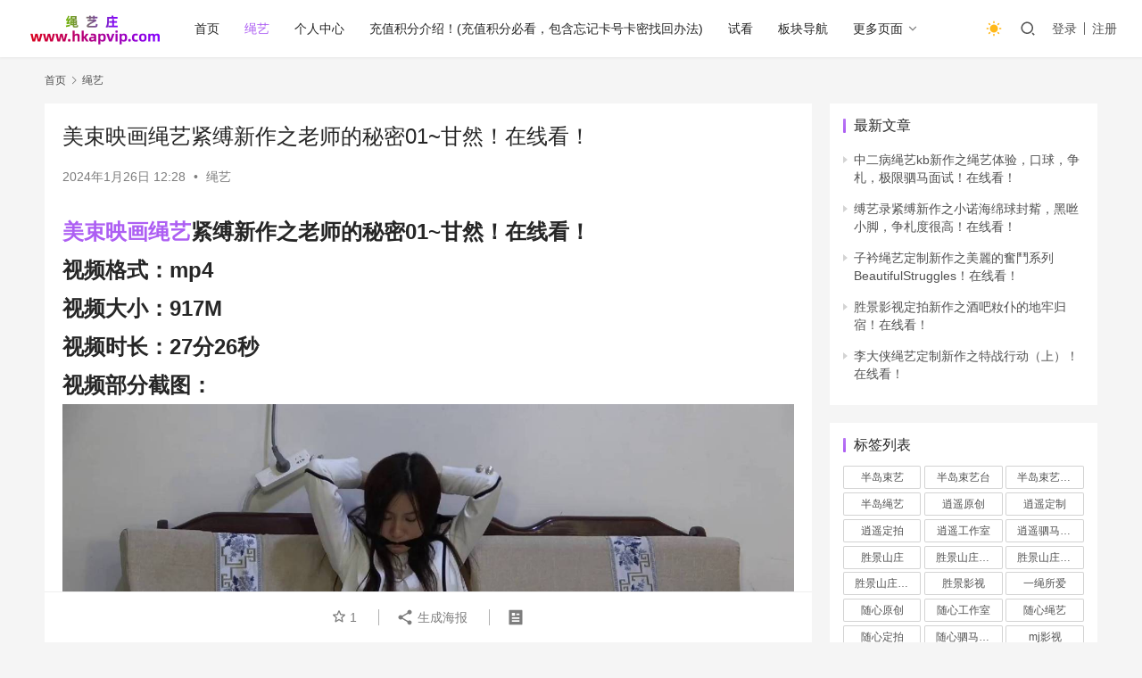

--- FILE ---
content_type: text/html; charset=UTF-8
request_url: https://www.hkapvip.com/30335.html
body_size: 24879
content:
<!DOCTYPE html>
<html lang="zh-CN">
<head>
    <meta charset="UTF-8">
    <meta http-equiv="X-UA-Compatible" content="IE=edge,chrome=1">
    <meta name="renderer" content="webkit">
    <meta name="viewport" content="width=device-width,initial-scale=1.0,user-scalable=no,maximum-scale=1,viewport-fit=cover">
    <title>美束映画绳艺紧缚新作之老师的秘密01~甘然！在线看！_绳艺台</title>
    <meta name="keywords" content="美束映画,美束映画原创,美束映画定制,美束映画工作室,美束映画绳艺" />
<meta name="description" content="美束映画绳艺紧缚新作之老师的秘密01~甘然！在线看！ 视频格式：mp4 视频大小：917M 视频时长：27分26秒 视频部分截图： 在线看地址：（如果无法在线看请联系客服QQ：1710621511） [erphpdown] [video src=&quot;https://www.gzcaud.xyz/zonghe/30335...." />
<meta property="og:type" content="article" />
<meta property="og:url" content="https://www.hkapvip.com/30335.html" />
<meta property="og:site_name" content="绳艺台" />
<meta property="og:title" content="美束映画绳艺紧缚新作之老师的秘密01~甘然！在线看！" />
<meta property="og:image" content="https://www.hkapvip.com/wp-content/uploads/2023/11/6a00aebcbccbd788e37c5316a12efd84.jpg" />
<meta property="og:description" content="美束映画绳艺紧缚新作之老师的秘密01~甘然！在线看！ 视频格式：mp4 视频大小：917M 视频时长：27分26秒 视频部分截图： 在线看地址：（如果无法在线看请联系客服QQ：1710621511） [erphpdown] [video src=&quot;https://www.gzcaud.xyz/zonghe/30335...." />
<link rel="canonical" href="https://www.hkapvip.com/30335.html" />
<meta name="applicable-device" content="pc,mobile" />
<meta http-equiv="Cache-Control" content="no-transform" />
<link rel="shortcut icon" href="//www.wpcom.cn/favicon.ico" />
<link rel='dns-prefetch' href='//www.hkapvip.com' />
<link rel='stylesheet' id='stylesheet-css' href='//www.hkapvip.com/wp-content/uploads/wpcom/style.6.14.0.1762375961.css?ver=6.14.0' type='text/css' media='all' />
<link rel='stylesheet' id='remixicon-css' href='https://www.hkapvip.com/wp-content/themes/justnews/themer/assets/css/remixicon-2.5.0.min.css?ver=2.5.0' type='text/css' media='all' />
<link rel='stylesheet' id='font-awesome-css' href='https://www.hkapvip.com/wp-content/themes/justnews/themer/assets/css/font-awesome.css?ver=6.14.0' type='text/css' media='all' />
<link rel='stylesheet' id='wp-block-library-css' href='https://www.hkapvip.com/wp-includes/css/dist/block-library/style.min.css?ver=6.2.2' type='text/css' media='all' />
<link rel='stylesheet' id='classic-theme-styles-css' href='https://www.hkapvip.com/wp-includes/css/classic-themes.min.css?ver=6.2.2' type='text/css' media='all' />
<style id='global-styles-inline-css' type='text/css'>
body{--wp--preset--color--black: #000000;--wp--preset--color--cyan-bluish-gray: #abb8c3;--wp--preset--color--white: #ffffff;--wp--preset--color--pale-pink: #f78da7;--wp--preset--color--vivid-red: #cf2e2e;--wp--preset--color--luminous-vivid-orange: #ff6900;--wp--preset--color--luminous-vivid-amber: #fcb900;--wp--preset--color--light-green-cyan: #7bdcb5;--wp--preset--color--vivid-green-cyan: #00d084;--wp--preset--color--pale-cyan-blue: #8ed1fc;--wp--preset--color--vivid-cyan-blue: #0693e3;--wp--preset--color--vivid-purple: #9b51e0;--wp--preset--gradient--vivid-cyan-blue-to-vivid-purple: linear-gradient(135deg,rgba(6,147,227,1) 0%,rgb(155,81,224) 100%);--wp--preset--gradient--light-green-cyan-to-vivid-green-cyan: linear-gradient(135deg,rgb(122,220,180) 0%,rgb(0,208,130) 100%);--wp--preset--gradient--luminous-vivid-amber-to-luminous-vivid-orange: linear-gradient(135deg,rgba(252,185,0,1) 0%,rgba(255,105,0,1) 100%);--wp--preset--gradient--luminous-vivid-orange-to-vivid-red: linear-gradient(135deg,rgba(255,105,0,1) 0%,rgb(207,46,46) 100%);--wp--preset--gradient--very-light-gray-to-cyan-bluish-gray: linear-gradient(135deg,rgb(238,238,238) 0%,rgb(169,184,195) 100%);--wp--preset--gradient--cool-to-warm-spectrum: linear-gradient(135deg,rgb(74,234,220) 0%,rgb(151,120,209) 20%,rgb(207,42,186) 40%,rgb(238,44,130) 60%,rgb(251,105,98) 80%,rgb(254,248,76) 100%);--wp--preset--gradient--blush-light-purple: linear-gradient(135deg,rgb(255,206,236) 0%,rgb(152,150,240) 100%);--wp--preset--gradient--blush-bordeaux: linear-gradient(135deg,rgb(254,205,165) 0%,rgb(254,45,45) 50%,rgb(107,0,62) 100%);--wp--preset--gradient--luminous-dusk: linear-gradient(135deg,rgb(255,203,112) 0%,rgb(199,81,192) 50%,rgb(65,88,208) 100%);--wp--preset--gradient--pale-ocean: linear-gradient(135deg,rgb(255,245,203) 0%,rgb(182,227,212) 50%,rgb(51,167,181) 100%);--wp--preset--gradient--electric-grass: linear-gradient(135deg,rgb(202,248,128) 0%,rgb(113,206,126) 100%);--wp--preset--gradient--midnight: linear-gradient(135deg,rgb(2,3,129) 0%,rgb(40,116,252) 100%);--wp--preset--duotone--dark-grayscale: url('#wp-duotone-dark-grayscale');--wp--preset--duotone--grayscale: url('#wp-duotone-grayscale');--wp--preset--duotone--purple-yellow: url('#wp-duotone-purple-yellow');--wp--preset--duotone--blue-red: url('#wp-duotone-blue-red');--wp--preset--duotone--midnight: url('#wp-duotone-midnight');--wp--preset--duotone--magenta-yellow: url('#wp-duotone-magenta-yellow');--wp--preset--duotone--purple-green: url('#wp-duotone-purple-green');--wp--preset--duotone--blue-orange: url('#wp-duotone-blue-orange');--wp--preset--font-size--small: 13px;--wp--preset--font-size--medium: 20px;--wp--preset--font-size--large: 36px;--wp--preset--font-size--x-large: 42px;--wp--preset--spacing--20: 0.44rem;--wp--preset--spacing--30: 0.67rem;--wp--preset--spacing--40: 1rem;--wp--preset--spacing--50: 1.5rem;--wp--preset--spacing--60: 2.25rem;--wp--preset--spacing--70: 3.38rem;--wp--preset--spacing--80: 5.06rem;--wp--preset--shadow--natural: 6px 6px 9px rgba(0, 0, 0, 0.2);--wp--preset--shadow--deep: 12px 12px 50px rgba(0, 0, 0, 0.4);--wp--preset--shadow--sharp: 6px 6px 0px rgba(0, 0, 0, 0.2);--wp--preset--shadow--outlined: 6px 6px 0px -3px rgba(255, 255, 255, 1), 6px 6px rgba(0, 0, 0, 1);--wp--preset--shadow--crisp: 6px 6px 0px rgba(0, 0, 0, 1);}:where(.is-layout-flex){gap: 0.5em;}body .is-layout-flow > .alignleft{float: left;margin-inline-start: 0;margin-inline-end: 2em;}body .is-layout-flow > .alignright{float: right;margin-inline-start: 2em;margin-inline-end: 0;}body .is-layout-flow > .aligncenter{margin-left: auto !important;margin-right: auto !important;}body .is-layout-constrained > .alignleft{float: left;margin-inline-start: 0;margin-inline-end: 2em;}body .is-layout-constrained > .alignright{float: right;margin-inline-start: 2em;margin-inline-end: 0;}body .is-layout-constrained > .aligncenter{margin-left: auto !important;margin-right: auto !important;}body .is-layout-constrained > :where(:not(.alignleft):not(.alignright):not(.alignfull)){max-width: var(--wp--style--global--content-size);margin-left: auto !important;margin-right: auto !important;}body .is-layout-constrained > .alignwide{max-width: var(--wp--style--global--wide-size);}body .is-layout-flex{display: flex;}body .is-layout-flex{flex-wrap: wrap;align-items: center;}body .is-layout-flex > *{margin: 0;}:where(.wp-block-columns.is-layout-flex){gap: 2em;}.has-black-color{color: var(--wp--preset--color--black) !important;}.has-cyan-bluish-gray-color{color: var(--wp--preset--color--cyan-bluish-gray) !important;}.has-white-color{color: var(--wp--preset--color--white) !important;}.has-pale-pink-color{color: var(--wp--preset--color--pale-pink) !important;}.has-vivid-red-color{color: var(--wp--preset--color--vivid-red) !important;}.has-luminous-vivid-orange-color{color: var(--wp--preset--color--luminous-vivid-orange) !important;}.has-luminous-vivid-amber-color{color: var(--wp--preset--color--luminous-vivid-amber) !important;}.has-light-green-cyan-color{color: var(--wp--preset--color--light-green-cyan) !important;}.has-vivid-green-cyan-color{color: var(--wp--preset--color--vivid-green-cyan) !important;}.has-pale-cyan-blue-color{color: var(--wp--preset--color--pale-cyan-blue) !important;}.has-vivid-cyan-blue-color{color: var(--wp--preset--color--vivid-cyan-blue) !important;}.has-vivid-purple-color{color: var(--wp--preset--color--vivid-purple) !important;}.has-black-background-color{background-color: var(--wp--preset--color--black) !important;}.has-cyan-bluish-gray-background-color{background-color: var(--wp--preset--color--cyan-bluish-gray) !important;}.has-white-background-color{background-color: var(--wp--preset--color--white) !important;}.has-pale-pink-background-color{background-color: var(--wp--preset--color--pale-pink) !important;}.has-vivid-red-background-color{background-color: var(--wp--preset--color--vivid-red) !important;}.has-luminous-vivid-orange-background-color{background-color: var(--wp--preset--color--luminous-vivid-orange) !important;}.has-luminous-vivid-amber-background-color{background-color: var(--wp--preset--color--luminous-vivid-amber) !important;}.has-light-green-cyan-background-color{background-color: var(--wp--preset--color--light-green-cyan) !important;}.has-vivid-green-cyan-background-color{background-color: var(--wp--preset--color--vivid-green-cyan) !important;}.has-pale-cyan-blue-background-color{background-color: var(--wp--preset--color--pale-cyan-blue) !important;}.has-vivid-cyan-blue-background-color{background-color: var(--wp--preset--color--vivid-cyan-blue) !important;}.has-vivid-purple-background-color{background-color: var(--wp--preset--color--vivid-purple) !important;}.has-black-border-color{border-color: var(--wp--preset--color--black) !important;}.has-cyan-bluish-gray-border-color{border-color: var(--wp--preset--color--cyan-bluish-gray) !important;}.has-white-border-color{border-color: var(--wp--preset--color--white) !important;}.has-pale-pink-border-color{border-color: var(--wp--preset--color--pale-pink) !important;}.has-vivid-red-border-color{border-color: var(--wp--preset--color--vivid-red) !important;}.has-luminous-vivid-orange-border-color{border-color: var(--wp--preset--color--luminous-vivid-orange) !important;}.has-luminous-vivid-amber-border-color{border-color: var(--wp--preset--color--luminous-vivid-amber) !important;}.has-light-green-cyan-border-color{border-color: var(--wp--preset--color--light-green-cyan) !important;}.has-vivid-green-cyan-border-color{border-color: var(--wp--preset--color--vivid-green-cyan) !important;}.has-pale-cyan-blue-border-color{border-color: var(--wp--preset--color--pale-cyan-blue) !important;}.has-vivid-cyan-blue-border-color{border-color: var(--wp--preset--color--vivid-cyan-blue) !important;}.has-vivid-purple-border-color{border-color: var(--wp--preset--color--vivid-purple) !important;}.has-vivid-cyan-blue-to-vivid-purple-gradient-background{background: var(--wp--preset--gradient--vivid-cyan-blue-to-vivid-purple) !important;}.has-light-green-cyan-to-vivid-green-cyan-gradient-background{background: var(--wp--preset--gradient--light-green-cyan-to-vivid-green-cyan) !important;}.has-luminous-vivid-amber-to-luminous-vivid-orange-gradient-background{background: var(--wp--preset--gradient--luminous-vivid-amber-to-luminous-vivid-orange) !important;}.has-luminous-vivid-orange-to-vivid-red-gradient-background{background: var(--wp--preset--gradient--luminous-vivid-orange-to-vivid-red) !important;}.has-very-light-gray-to-cyan-bluish-gray-gradient-background{background: var(--wp--preset--gradient--very-light-gray-to-cyan-bluish-gray) !important;}.has-cool-to-warm-spectrum-gradient-background{background: var(--wp--preset--gradient--cool-to-warm-spectrum) !important;}.has-blush-light-purple-gradient-background{background: var(--wp--preset--gradient--blush-light-purple) !important;}.has-blush-bordeaux-gradient-background{background: var(--wp--preset--gradient--blush-bordeaux) !important;}.has-luminous-dusk-gradient-background{background: var(--wp--preset--gradient--luminous-dusk) !important;}.has-pale-ocean-gradient-background{background: var(--wp--preset--gradient--pale-ocean) !important;}.has-electric-grass-gradient-background{background: var(--wp--preset--gradient--electric-grass) !important;}.has-midnight-gradient-background{background: var(--wp--preset--gradient--midnight) !important;}.has-small-font-size{font-size: var(--wp--preset--font-size--small) !important;}.has-medium-font-size{font-size: var(--wp--preset--font-size--medium) !important;}.has-large-font-size{font-size: var(--wp--preset--font-size--large) !important;}.has-x-large-font-size{font-size: var(--wp--preset--font-size--x-large) !important;}
.wp-block-navigation a:where(:not(.wp-element-button)){color: inherit;}
:where(.wp-block-columns.is-layout-flex){gap: 2em;}
.wp-block-pullquote{font-size: 1.5em;line-height: 1.6;}
</style>
<link rel='stylesheet' id='wpcom-member-css' href='https://www.hkapvip.com/wp-content/plugins/wpcom-member/css/style.css?ver=1.2.6' type='text/css' media='all' />
<link rel='stylesheet' id='erphpdown-css' href='https://www.hkapvip.com/wp-content/plugins/erphpdown/static/erphpdown.css?ver=16.2' type='text/css' media='screen' />
<link rel='stylesheet' id='wsocial-css' href='https://www.hkapvip.com/wp-content/plugins/wechat-social-login/assets/css/social.css?ver=1.3.0' type='text/css' media='all' />
<script type='text/javascript' src='https://www.hkapvip.com/wp-includes/js/jquery/jquery.min.js?ver=3.6.4' id='jquery-core-js'></script>
<script type='text/javascript' src='https://www.hkapvip.com/wp-includes/js/jquery/jquery-migrate.min.js?ver=3.4.0' id='jquery-migrate-js'></script>
<link rel="EditURI" type="application/rsd+xml" title="RSD" href="https://www.hkapvip.com/xmlrpc.php?rsd" />
<link rel="wlwmanifest" type="application/wlwmanifest+xml" href="https://www.hkapvip.com/wp-includes/wlwmanifest.xml" />
<style id="erphpdown-custom"></style>
<script charset="UTF-8" id="LA_COLLECT" src="//sdk.51.la/js-sdk-pro.min.js"></script>
                <script>LA.init({id: "3FMpnFHqcI5bOESM",ck: "3FMpnFHqcI5bOESM"})</script><link rel="icon" href="//www.wpcom.cn/favicon.ico" sizes="32x32" />
<link rel="icon" href="//www.wpcom.cn/favicon.ico" sizes="192x192" />
<link rel="apple-touch-icon" href="//www.wpcom.cn/favicon.ico" />
<meta name="msapplication-TileImage" content="//www.wpcom.cn/favicon.ico" />
    <!--[if lte IE 11]><script src="https://www.hkapvip.com/wp-content/themes/justnews/js/update.js"></script><![endif]-->
<script>
  !(function(c,i,e,b){
  var h=i.createElement("script");
  var f=i.getElementsByTagName("script")[0];
  h.type="text/javascript";
  h.crossorigin=true;
  h.onload=function(){new c[b]["Monitor"]().init({id:"3FRWBVNKl8MtFfPG"});};
  f.parentNode.insertBefore(h,f);h.src=e;})(window,document,"https://sdk.51.la/perf/js-sdk-perf.min.js","LingQue");
</script>
</head>
<body class="post-template-default single single-post postid-30335 single-format-standard wpcc_ lang-cn el-boxed header-fixed style-by-toggle">
<header class="header header-fluid">
    <div class="container">
        <div class="navbar-header">
            <button type="button" class="navbar-toggle collapsed" data-toggle="collapse" data-target=".navbar-collapse" aria-label="menu">
                <span class="icon-bar icon-bar-1"></span>
                <span class="icon-bar icon-bar-2"></span>
                <span class="icon-bar icon-bar-3"></span>
            </button>
                        <div class="logo">
                <a href="https://www.hkapvip.com" rel="home">
                    <img src="https://www.hkapvip.com/wp-content/uploads/2023/07/logo-2.png" alt="绳艺台">
                </a>
            </div>
        </div>
        <div class="collapse navbar-collapse">
            <nav class="primary-menu"><ul id="menu-justnews-menu" class="nav navbar-nav wpcom-adv-menu"><li class="menu-item"><a href="/">首页</a></li>
<li class="menu-item current-post-ancestor current-post-parent active"><a href="https://www.hkapvip.com/zonghe">绳艺</a></li>
<li class="menu-item"><a href="https://www.hkapvip.com/geren">个人中心</a></li>
<li class="menu-item"><a href="https://www.hkapvip.com/czjfjs">充值积分介绍！(充值积分必看，包含忘记卡号卡密找回办法)</a></li>
<li class="menu-item"><a href="https://www.hkapvip.com/shikan">试看</a></li>
<li class="menu-item"><a href="https://www.hkapvip.com/sites">板块导航</a></li>
<li class="menu-item dropdown"><a href="#" class="dropdown-toggle">更多页面</a>
<ul class="dropdown-menu menu-item-wrap">
	<li class="menu-item"><a href="https://www.hkapvip.com/tags">标签归档</a></li>
</ul>
</li>
</ul></nav>            <div class="navbar-action">
                                    <div class="dark-style-toggle"><i class="wpcom-icon wi"><svg aria-hidden="true"><use xlink:href="#wi-sun-fill"></use></svg></i></div>
                    <script> if (window.localStorage) { var dark = localStorage.getItem('darkStyle'); var toggle = document.querySelector('.dark-style-toggle');if(dark == 1 && !toggle.classList.contains('active')){ document.body.classList.add('style-for-dark');toggle.classList.add('active'); toggle.querySelector('use').setAttributeNS('http://www.w3.org/1999/xlink', 'xlink:href', '#wi-moon-fill'); }else if(dark == 0 && toggle.classList.contains('active')){ document.body.classList.remove('style-for-dark'); toggle.classList.remove('active'); toggle.querySelector('use').setAttributeNS('http://www.w3.org/1999/xlink', 'xlink:href', '#wi-sun-fill'); } } </script>
                                <div class="navbar-search-icon j-navbar-search"><i class="wpcom-icon wi"><svg aria-hidden="true"><use xlink:href="#wi-search"></use></svg></i></div>
                                                    <div id="j-user-wrap">
                        <a class="login" href="https://www.hkapvip.com/login3?redirect_to=https%3A%2F%2Fwww.hkapvip.com%2F30335.html">登录</a>
                        <a class="login register" href="https://www.hkapvip.com/register-2">注册</a>
                    </div>
                                                </div>
            <form class="navbar-search" action="https://www.hkapvip.com" method="get" role="search">
                <div class="navbar-search-inner">
                    <i class="wpcom-icon wi navbar-search-close"><svg aria-hidden="true"><use xlink:href="#wi-close"></use></svg></i>                    <input type="text" name="s" class="navbar-search-input" autocomplete="off" placeholder="输入关键词搜索..." value="">
                    <button class="navbar-search-btn" type="submit"><i class="wpcom-icon wi"><svg aria-hidden="true"><use xlink:href="#wi-search"></use></svg></i></button>
                </div>
            </form>
        </div><!-- /.navbar-collapse -->
    </div><!-- /.container -->
</header>
<div id="wrap">    <div class="wrap container">
        <ol class="breadcrumb" vocab="https://schema.org/" typeof="BreadcrumbList"><li class="home" property="itemListElement" typeof="ListItem"><a href="https://www.hkapvip.com" property="item" typeof="WebPage"><span property="name" class="hide">绳艺台</span>首页</a><meta property="position" content="1"></li><li property="itemListElement" typeof="ListItem"><i class="wpcom-icon wi"><svg aria-hidden="true"><use xlink:href="#wi-arrow-right-3"></use></svg></i><a href="https://www.hkapvip.com/zonghe" property="item" typeof="WebPage"><span property="name">绳艺</span></a><meta property="position" content="2"></li></ol>        <main class="main">
                            <article id="post-30335" class="post-30335 post type-post status-publish format-standard has-post-thumbnail hentry category-zonghe tag-msyh tag-msyhyc tag-msyhdz tag-msyhgzs tag-msyhsy entry">
                    <div class="entry-main">
                                                                        <div class="entry-head">
                            <h1 class="entry-title">美束映画绳艺紧缚新作之老师的秘密01~甘然！在线看！</h1>
                            <div class="entry-info">
                                                                <time class="entry-date published" datetime="2024-01-26T12:28:33+08:00" pubdate>
                                    2024年1月26日 12:28                                </time>
                                <span class="dot">•</span>
                                <a href="https://www.hkapvip.com/zonghe" rel="category tag">绳艺</a>                                                            </div>
                        </div>
                        
                                                <div class="entry-content">
                            <p><strong><span style="font-size: 24px;"><span class="wpcom_tag_link"><a href="https://www.hkapvip.com/tag/msyhsy" title="美束映画绳艺" target="_blank">美束映画绳艺</a></span>紧缚新作之老师的秘密01~甘然！在线看！</span></strong><br /><strong><span style="font-size: 24px;">视频格式：mp4</span></strong><br /><strong><span style="font-size: 24px;">视频大小：917M</span></strong><br /><strong><span style="font-size: 24px;">视频时长：27分26秒</span></strong><br /><strong><span style="font-size: 24px;">视频部分截图：</span></strong><br /><strong><span style="font-size: 24px;"><img decoding="async" class="aligncenter" alt="美束映画绳艺紧缚新作之老师的秘密01~甘然！在线看！" src="https://www.hkapvip.com/wp-content/uploads/2024/01/8289484092423922208.jpg" /></span></strong><br /><strong><span style="font-size: 24px;"><img decoding="async" class="aligncenter" alt="美束映画绳艺紧缚新作之老师的秘密01~甘然！在线看！" src="https://www.hkapvip.com/wp-content/uploads/2024/01/6923045401281382877.jpg" /></span></strong><br /><strong><span style="font-size: 24px;"><img decoding="async" class="aligncenter" alt="美束映画绳艺紧缚新作之老师的秘密01~甘然！在线看！" src="https://www.hkapvip.com/wp-content/uploads/2024/01/6390109390748656360.jpg" /></span></strong><br /><strong><span style="font-size: 24px;"><img decoding="async" class="aligncenter" alt="美束映画绳艺紧缚新作之老师的秘密01~甘然！在线看！" src="https://www.hkapvip.com/wp-content/uploads/2024/01/290229740291552516.jpg" /></span></strong><br /><strong><span style="font-size: 24px;"><img decoding="async" class="aligncenter" alt="美束映画绳艺紧缚新作之老师的秘密01~甘然！在线看！" src="https://www.hkapvip.com/wp-content/uploads/2024/01/1946999650094308689.jpg" /></span></strong></p>
<p><strong><span style="color: #ff0000; font-size: 24px;">在线看地址：（如果无法在线看请联系客服QQ：1710621511）</span></strong></p>
<p><strong><span style="font-size: 24px;"><div class="erphpdown-content-vip erphpdown-content-vip2">您暂时无权查看此隐藏内容！</div></span></strong></p>
<fieldset class="erphpdown erphpdown-default erphpdown-see" id="erphpdown"><legend>内容查看</legend>本文隐藏内容查看价格为<span class="erphpdown-price">7</span>积分，请先<a href="https://www.hkapvip.com/login3?redirect_to=https%3A%2F%2Fwww.hkapvip.com%2F30335.html" class="erphp-login-must">登录</a><div class="erphpdown-tips"><span style="font-size: 18px;">用积分购买作品可以在线看，<span style="color: #ff0000;"><strong><a style="color: #ff0000;" href="/czjfjs">点我自助充积分</a></strong></span>。苹果手机QQ浏览器如果无法播放，请切换谷歌浏览器或者苹果手机自带浏览器safari浏览器！如果网站无法访问请开梯子访问，视频无法看请联系客服QQ：1710621511</span></div></fieldset>                                                                                </div>

                        <div class="entry-tag"><a href="https://www.hkapvip.com/tag/msyh" rel="tag">美束映画</a><a href="https://www.hkapvip.com/tag/msyhyc" rel="tag">美束映画原创</a><a href="https://www.hkapvip.com/tag/msyhdz" rel="tag">美束映画定制</a><a href="https://www.hkapvip.com/tag/msyhgzs" rel="tag">美束映画工作室</a><a href="https://www.hkapvip.com/tag/msyhsy" rel="tag">美束映画绳艺</a></div>
                        <div class="entry-action">
                            <div class="btn-zan" data-id="30335"><i class="wpcom-icon wi"><svg aria-hidden="true"><use xlink:href="#wi-thumb-up-fill"></use></svg></i> 赞 <span class="entry-action-num">(3)</span></div>

                                                    </div>

                        <div class="entry-bar">
                            <div class="entry-bar-inner clearfix">
                                                                <div class="info text-center">
                                    <div class="info-item meta">
                                                                                    <a class="meta-item j-heart" href="javascript:;" data-id="30335"><i class="wpcom-icon wi"><svg aria-hidden="true"><use xlink:href="#wi-star"></use></svg></i> <span class="data">1</span></a>                                                                                                                    </div>
                                    <div class="info-item share">
                                        <a class="meta-item mobile j-mobile-share" href="javascript:;" data-id="30335" data-qrcode="https://www.hkapvip.com/30335.html"><i class="wpcom-icon wi"><svg aria-hidden="true"><use xlink:href="#wi-share"></use></svg></i> 生成海报</a>
                                                                            </div>
                                    <div class="info-item act">
                                        <a href="javascript:;" id="j-reading"><i class="wpcom-icon wi"><svg aria-hidden="true"><use xlink:href="#wi-article"></use></svg></i></a>
                                    </div>
                                </div>
                            </div>
                        </div>
                    </div>
                        <div class="entry-page">
                    <div class="entry-page-prev j-lazy" style="background-image: url('https://www.hkapvip.com/wp-content/themes/justnews/themer/assets/images/lazy.png');" data-original="https://www.hkapvip.com/wp-content/uploads/2023/11/7b1f80a717274142a3dbc39fe5d45043-480x300.jpg">
                <a href="https://www.hkapvip.com/30333.html" title="吴越原创紧缚定拍果果瑜伽库股绳后观音第一季！在线看！" rel="prev">
                    <span>吴越原创紧缚定拍果果瑜伽库股绳后观音第一季！在线看！</span>
                </a>
                <div class="entry-page-info">
                    <span class="pull-left"><i class="wpcom-icon wi"><svg aria-hidden="true"><use xlink:href="#wi-arrow-left-double"></use></svg></i> 上一篇</span>
                    <span class="pull-right">2024年1月26日 06:27</span>
                </div>
            </div>
                            <div class="entry-page-next j-lazy" style="background-image: url('https://www.hkapvip.com/wp-content/themes/justnews/themer/assets/images/lazy.png');" data-original="https://www.hkapvip.com/wp-content/uploads/2023/11/c46731691b21e9dfb5c095d63d7ee6c4-480x300.jpg">
                <a href="https://www.hkapvip.com/30337.html" title="得意客绳艺美术馆新作之特级籹搜查官的特级杜觜馅井！在线看！" rel="next">
                    <span>得意客绳艺美术馆新作之特级籹搜查官的特级杜觜馅井！在线看！</span>
                </a>
                <div class="entry-page-info">
                    <span class="pull-right">下一篇 <i class="wpcom-icon wi"><svg aria-hidden="true"><use xlink:href="#wi-arrow-right-double"></use></svg></i></span>
                    <span class="pull-left">2024年1月26日 18:30</span>
                </div>
            </div>
            </div>
                                                                <div class="entry-related-posts">
                            <h3 class="entry-related-title">相关推荐</h3><ul class="entry-related cols-3 post-loop post-loop-image"><li class="item">
    <div class="item-inner">
        <div class="item-img">
            <a class="item-thumb" href="https://www.hkapvip.com/16920.html" title="美束映画工作室小狐狸新作之小狐狸绳艺舞蹈 正反面分镜（第一集）！在线看！" target="_blank" rel="bookmark">
                <img width="480" height="300" src="https://www.hkapvip.com/wp-content/themes/justnews/themer/assets/images/lazy.png" class="attachment-post-thumbnail size-post-thumbnail wp-post-image j-lazy" alt="美束映画工作室小狐狸新作之小狐狸绳艺舞蹈 正反面分镜（第一集）！在线看！" decoding="async" data-original="https://www.hkapvip.com/wp-content/uploads/2023/07/9518cd378b868083bb4cf08b86bd23ac-480x300.jpg" />            </a>
                            <a class="item-category" href="https://www.hkapvip.com/zonghe" target="_blank">绳艺</a>        </div>
        <h4 class="item-title">
            <a href="https://www.hkapvip.com/16920.html" target="_blank" rel="bookmark">
                 美束映画工作室小狐狸新作之小狐狸绳艺舞蹈 正反面分镜（第一集）！在线看！            </a>
        </h4>

                    <div class="item-meta">
                <span class="item-meta-left">2023年10月3日</span>
                <span class="item-meta-right">
                            </span>
            </div>
            </div>
</li><li class="item">
    <div class="item-inner">
        <div class="item-img">
            <a class="item-thumb" href="https://www.hkapvip.com/9287.html" title="美束映画足之痕dk13新作之 美束身材高挑的大美籹阿荣（第三集）！在线看！" target="_blank" rel="bookmark">
                <img width="480" height="300" src="https://www.hkapvip.com/wp-content/themes/justnews/themer/assets/images/lazy.png" class="attachment-post-thumbnail size-post-thumbnail wp-post-image j-lazy" alt="美束映画足之痕dk13新作之 美束身材高挑的大美籹阿荣（第三集）！在线看！" decoding="async" data-original="https://www.hkapvip.com/wp-content/uploads/2023/07/ed13f72ad8c5d7ba3ca81391e5b16774-480x300.jpg" />            </a>
                            <a class="item-category" href="https://www.hkapvip.com/zonghe" target="_blank">绳艺</a>        </div>
        <h4 class="item-title">
            <a href="https://www.hkapvip.com/9287.html" target="_blank" rel="bookmark">
                 美束映画足之痕dk13新作之 美束身材高挑的大美籹阿荣（第三集）！在线看！            </a>
        </h4>

                    <div class="item-meta">
                <span class="item-meta-left">2023年7月28日</span>
                <span class="item-meta-right">
                            </span>
            </div>
            </div>
</li><li class="item">
    <div class="item-inner">
        <div class="item-img">
            <a class="item-thumb" href="https://www.hkapvip.com/10629.html" title="美束映画足之痕dk13新作之 果果，再见果果，依旧是柔软漂亮的果果！！在线看！" target="_blank" rel="bookmark">
                <img width="480" height="300" src="https://www.hkapvip.com/wp-content/themes/justnews/themer/assets/images/lazy.png" class="attachment-post-thumbnail size-post-thumbnail wp-post-image j-lazy" alt="美束映画足之痕dk13新作之 果果，再见果果，依旧是柔软漂亮的果果！！在线看！" decoding="async" data-original="https://www.hkapvip.com/wp-content/uploads/2023/07/a0bfc2fb19b80e6058f74d0ef855377b-480x300.jpg" />            </a>
                            <a class="item-category" href="https://www.hkapvip.com/zonghe" target="_blank">绳艺</a>        </div>
        <h4 class="item-title">
            <a href="https://www.hkapvip.com/10629.html" target="_blank" rel="bookmark">
                 美束映画足之痕dk13新作之 果果，再见果果，依旧是柔软漂亮的果果！！在线看！            </a>
        </h4>

                    <div class="item-meta">
                <span class="item-meta-left">2023年8月7日</span>
                <span class="item-meta-right">
                            </span>
            </div>
            </div>
</li><li class="item">
    <div class="item-inner">
        <div class="item-img">
            <a class="item-thumb" href="https://www.hkapvip.com/16770.html" title="美束映画足之痕dk13新作之 美籹小狐狸落难记麻袋里的籹富豪前传！在线看！" target="_blank" rel="bookmark">
                <img width="480" height="300" src="https://www.hkapvip.com/wp-content/themes/justnews/themer/assets/images/lazy.png" class="attachment-post-thumbnail size-post-thumbnail wp-post-image j-lazy" alt="美束映画足之痕dk13新作之 美籹小狐狸落难记麻袋里的籹富豪前传！在线看！" decoding="async" data-original="https://www.hkapvip.com/wp-content/uploads/2023/07/157bc2840730cc458abf44d7cdf699eb-480x300.jpg" />            </a>
                            <a class="item-category" href="https://www.hkapvip.com/zonghe" target="_blank">绳艺</a>        </div>
        <h4 class="item-title">
            <a href="https://www.hkapvip.com/16770.html" target="_blank" rel="bookmark">
                 美束映画足之痕dk13新作之 美籹小狐狸落难记麻袋里的籹富豪前传！在线看！            </a>
        </h4>

                    <div class="item-meta">
                <span class="item-meta-left">2023年10月1日</span>
                <span class="item-meta-right">
                            </span>
            </div>
            </div>
</li><li class="item">
    <div class="item-inner">
        <div class="item-img">
            <a class="item-thumb" href="https://www.hkapvip.com/6656.html" title="美束映画工作室小狐狸新作之 定拍大学生美籹小玉（第二部）！在线看！" target="_blank" rel="bookmark">
                <img width="480" height="300" src="https://www.hkapvip.com/wp-content/themes/justnews/themer/assets/images/lazy.png" class="attachment-post-thumbnail size-post-thumbnail wp-post-image j-lazy" alt="美束映画工作室小狐狸新作之 定拍大学生美籹小玉（第二部）！在线看！" decoding="async" data-original="https://www.hkapvip.com/wp-content/uploads/2023/06/4ef13413a51959eda14a09e1d97c9298-480x300.jpg" />            </a>
                            <a class="item-category" href="https://www.hkapvip.com/zonghe" target="_blank">绳艺</a>        </div>
        <h4 class="item-title">
            <a href="https://www.hkapvip.com/6656.html" target="_blank" rel="bookmark">
                 美束映画工作室小狐狸新作之 定拍大学生美籹小玉（第二部）！在线看！            </a>
        </h4>

                    <div class="item-meta">
                <span class="item-meta-left">2023年7月6日</span>
                <span class="item-meta-right">
                            </span>
            </div>
            </div>
</li><li class="item">
    <div class="item-inner">
        <div class="item-img">
            <a class="item-thumb" href="https://www.hkapvip.com/31092.html" title="美束映画梱梆新作之老师的秘密03~甘然！在线看！" target="_blank" rel="bookmark">
                <img width="480" height="300" src="https://www.hkapvip.com/wp-content/themes/justnews/themer/assets/images/lazy.png" class="attachment-post-thumbnail size-post-thumbnail wp-post-image j-lazy" alt="美束映画梱梆新作之老师的秘密03~甘然！在线看！" decoding="async" data-original="https://www.hkapvip.com/wp-content/uploads/2023/11/dc111425d79515a17438a3f7e1b2eada-480x300.jpg" />            </a>
                            <a class="item-category" href="https://www.hkapvip.com/zonghe" target="_blank">绳艺</a>        </div>
        <h4 class="item-title">
            <a href="https://www.hkapvip.com/31092.html" target="_blank" rel="bookmark">
                 美束映画梱梆新作之老师的秘密03~甘然！在线看！            </a>
        </h4>

                    <div class="item-meta">
                <span class="item-meta-left">2024年2月15日</span>
                <span class="item-meta-right">
                            </span>
            </div>
            </div>
</li><li class="item">
    <div class="item-inner">
        <div class="item-img">
            <a class="item-thumb" href="https://www.hkapvip.com/14478.html" title="美束映画梱梆论坛新作之小狐狸绳艺舞蹈！在线看！" target="_blank" rel="bookmark">
                <img width="480" height="300" src="https://www.hkapvip.com/wp-content/themes/justnews/themer/assets/images/lazy.png" class="attachment-post-thumbnail size-post-thumbnail wp-post-image j-lazy" alt="美束映画梱梆论坛新作之小狐狸绳艺舞蹈！在线看！" decoding="async" data-original="https://www.hkapvip.com/wp-content/uploads/2023/07/93b79c9782bbbc007eaca5b50b1d5c7a-480x300.jpg" />            </a>
                            <a class="item-category" href="https://www.hkapvip.com/zonghe" target="_blank">绳艺</a>        </div>
        <h4 class="item-title">
            <a href="https://www.hkapvip.com/14478.html" target="_blank" rel="bookmark">
                 美束映画梱梆论坛新作之小狐狸绳艺舞蹈！在线看！            </a>
        </h4>

                    <div class="item-meta">
                <span class="item-meta-left">2023年9月5日</span>
                <span class="item-meta-right">
                            </span>
            </div>
            </div>
</li><li class="item">
    <div class="item-inner">
        <div class="item-img">
            <a class="item-thumb" href="https://www.hkapvip.com/22213.html" title="美束映画泅心苑新作之鸟行讯师与美籹怪dao03！在线看！" target="_blank" rel="bookmark">
                <img width="480" height="300" src="https://www.hkapvip.com/wp-content/themes/justnews/themer/assets/images/lazy.png" class="attachment-post-thumbnail size-post-thumbnail wp-post-image j-lazy" alt="美束映画泅心苑新作之鸟行讯师与美籹怪dao03！在线看！" decoding="async" data-original="https://www.hkapvip.com/wp-content/uploads/2023/08/31aafa4127c7d2a0ab68be6c4b1b6d00-480x300.jpg" />            </a>
                            <a class="item-category" href="https://www.hkapvip.com/zonghe" target="_blank">绳艺</a>        </div>
        <h4 class="item-title">
            <a href="https://www.hkapvip.com/22213.html" target="_blank" rel="bookmark">
                 美束映画泅心苑新作之鸟行讯师与美籹怪dao03！在线看！            </a>
        </h4>

                    <div class="item-meta">
                <span class="item-meta-left">2023年11月5日</span>
                <span class="item-meta-right">
                            </span>
            </div>
            </div>
</li><li class="item">
    <div class="item-inner">
        <div class="item-img">
            <a class="item-thumb" href="https://www.hkapvip.com/30521.html" title="美束映画紧缚新作之老师的秘密02！在线看！" target="_blank" rel="bookmark">
                <img width="480" height="300" src="https://www.hkapvip.com/wp-content/themes/justnews/themer/assets/images/lazy.png" class="attachment-post-thumbnail size-post-thumbnail wp-post-image j-lazy" alt="美束映画紧缚新作之老师的秘密02！在线看！" decoding="async" data-original="https://www.hkapvip.com/wp-content/uploads/2023/11/7754f48c9862ffc3a14126116e236fea-480x300.jpg" />            </a>
                            <a class="item-category" href="https://www.hkapvip.com/zonghe" target="_blank">绳艺</a>        </div>
        <h4 class="item-title">
            <a href="https://www.hkapvip.com/30521.html" target="_blank" rel="bookmark">
                 美束映画紧缚新作之老师的秘密02！在线看！            </a>
        </h4>

                    <div class="item-meta">
                <span class="item-meta-left">2024年1月29日</span>
                <span class="item-meta-right">
                            </span>
            </div>
            </div>
</li><li class="item">
    <div class="item-inner">
        <div class="item-img">
            <a class="item-thumb" href="https://www.hkapvip.com/11935.html" title="美束映画足之痕dk13新作之 长褪美籹荣荣生穿睡依，化生为籹笵。爪補，反扭，手栲，札带，光脚，梱梆，押解，樯壁等元素！在线看！" target="_blank" rel="bookmark">
                <img width="480" height="300" src="https://www.hkapvip.com/wp-content/themes/justnews/themer/assets/images/lazy.png" class="attachment-post-thumbnail size-post-thumbnail wp-post-image j-lazy" alt="美束映画足之痕dk13新作之 长褪美籹荣荣生穿睡依，化生为籹笵。爪補，反扭，手栲，札带，光脚，梱梆，押解，樯壁等元素！在线看！" decoding="async" data-original="https://www.hkapvip.com/wp-content/uploads/2023/07/26f9e6b2efa5c789666abdf80f11ef7b-480x300.jpg" />            </a>
                            <a class="item-category" href="https://www.hkapvip.com/zonghe" target="_blank">绳艺</a>        </div>
        <h4 class="item-title">
            <a href="https://www.hkapvip.com/11935.html" target="_blank" rel="bookmark">
                 美束映画足之痕dk13新作之 长褪美籹荣荣生穿睡依，化生为籹笵。爪補，反扭，手栲，札带，光脚，梱梆，押解，樯壁等元素！在线看！            </a>
        </h4>

                    <div class="item-meta">
                <span class="item-meta-left">2023年8月18日</span>
                <span class="item-meta-right">
                            </span>
            </div>
            </div>
</li></ul>                        </div>
                                    </article>
                    </main>
            <aside class="sidebar">
        
		<div class="widget widget_recent_entries">
		<h3 class="widget-title"><span>最新文章</span></h3>
		<ul>
											<li>
					<a href="https://www.hkapvip.com/64176.html">中二病绳艺kb新作之绳艺体验，口球，争札，极限驷马面试！在线看！</a>
									</li>
											<li>
					<a href="https://www.hkapvip.com/64172.html">缚艺录紧缚新作之小诺海绵球封觜，黑咝小脚，争札度很高！在线看！</a>
									</li>
											<li>
					<a href="https://www.hkapvip.com/64170.html">子衿绳艺定制新作之美麗的奮鬥系列BeautifulStruggles！在线看！</a>
									</li>
											<li>
					<a href="https://www.hkapvip.com/64168.html">胜景影视定拍新作之酒吧籹仆的地牢归宿！在线看！</a>
									</li>
											<li>
					<a href="https://www.hkapvip.com/64134.html">李大侠绳艺定制新作之特战行动（上）！在线看！</a>
									</li>
					</ul>

		</div><div class="widget widget_tags"><h3 class="widget-title"><span>标签列表</span></h3>        <div class="tagcloud">
                            <a href="https://www.hkapvip.com/tag/bdshuy" title="半岛束艺">半岛束艺</a>
                            <a href="https://www.hkapvip.com/tag/bdsyt" title="半岛束艺台">半岛束艺台</a>
                            <a href="https://www.hkapvip.com/tag/bdsytyc" title="半岛束艺台原创">半岛束艺台原创</a>
                            <a href="https://www.hkapvip.com/tag/bdshengy" title="半岛绳艺">半岛绳艺</a>
                            <a href="https://www.hkapvip.com/tag/xyyyc" title="逍遥原创">逍遥原创</a>
                            <a href="https://www.hkapvip.com/tag/xyydz" title="逍遥定制">逍遥定制</a>
                            <a href="https://www.hkapvip.com/tag/xyydp" title="逍遥定拍">逍遥定拍</a>
                            <a href="https://www.hkapvip.com/tag/xyygzs" title="逍遥工作室">逍遥工作室</a>
                            <a href="https://www.hkapvip.com/tag/xyysmjf" title="逍遥驷马紧缚">逍遥驷马紧缚</a>
                            <a href="https://www.hkapvip.com/tag/sjsz" title="胜景山庄">胜景山庄</a>
                            <a href="https://www.hkapvip.com/tag/sjszyc" title="胜景山庄原创">胜景山庄原创</a>
                            <a href="https://www.hkapvip.com/tag/sjszgzs" title="胜景山庄工作室">胜景山庄工作室</a>
                            <a href="https://www.hkapvip.com/tag/sjszsy" title="胜景山庄绳艺">胜景山庄绳艺</a>
                            <a href="https://www.hkapvip.com/tag/sjys" title="胜景影视">胜景影视</a>
                            <a href="https://www.hkapvip.com/tag/yssa" title="一绳所爱">一绳所爱</a>
                            <a href="https://www.hkapvip.com/tag/sxyc" title="随心原创">随心原创</a>
                            <a href="https://www.hkapvip.com/tag/sxgzs" title="随心工作室">随心工作室</a>
                            <a href="https://www.hkapvip.com/tag/sxsy" title="随心绳艺">随心绳艺</a>
                            <a href="https://www.hkapvip.com/tag/sxdp" title="随心定拍">随心定拍</a>
                            <a href="https://www.hkapvip.com/tag/sxsmjf" title="随心驷马紧缚">随心驷马紧缚</a>
                            <a href="https://www.hkapvip.com/tag/mjdz" title="mj影视">mj影视</a>
                            <a href="https://www.hkapvip.com/tag/mjsy" title="mj绳艺">mj绳艺</a>
                            <a href="https://www.hkapvip.com/tag/mjgzs" title="mj工作室">mj工作室</a>
                            <a href="https://www.hkapvip.com/tag/mjsmjf" title="mj驷马紧缚">mj驷马紧缚</a>
                            <a href="https://www.hkapvip.com/tag/mjyc" title="mj原创">mj原创</a>
                            <a href="https://www.hkapvip.com/tag/yssayc" title="一绳所爱原创">一绳所爱原创</a>
                            <a href="https://www.hkapvip.com/tag/yssadz" title="一绳所爱定制">一绳所爱定制</a>
                            <a href="https://www.hkapvip.com/tag/yssasy" title="一绳所爱绳艺">一绳所爱绳艺</a>
                            <a href="https://www.hkapvip.com/tag/yssagzs" title="一绳所爱工作室">一绳所爱工作室</a>
                            <a href="https://www.hkapvip.com/tag/dyk" title="得意客">得意客</a>
                            <a href="https://www.hkapvip.com/tag/dykyc" title="得意客原创">得意客原创</a>
                            <a href="https://www.hkapvip.com/tag/dykdz" title="得意客定制">得意客定制</a>
                            <a href="https://www.hkapvip.com/tag/dykgzs" title="得意客工作室">得意客工作室</a>
                            <a href="https://www.hkapvip.com/tag/dyksy" title="得意客绳艺">得意客绳艺</a>
                            <a href="https://www.hkapvip.com/tag/ysynyc" title="一绳有你原创">一绳有你原创</a>
                            <a href="https://www.hkapvip.com/tag/ysyngzs" title="一绳有你工作室">一绳有你工作室</a>
                            <a href="https://www.hkapvip.com/tag/ysynsy" title="一绳有你绳艺">一绳有你绳艺</a>
                            <a href="https://www.hkapvip.com/tag/ysynsmjf" title="一绳有你驷马紧缚">一绳有你驷马紧缚</a>
                            <a href="https://www.hkapvip.com/tag/ysyn" title="一绳有你">一绳有你</a>
                            <a href="https://www.hkapvip.com/tag/zjyc" title="子衿原创">子衿原创</a>
                            <a href="https://www.hkapvip.com/tag/zjdz" title="子衿定制">子衿定制</a>
                            <a href="https://www.hkapvip.com/tag/zjgzs" title="子衿工作室">子衿工作室</a>
                            <a href="https://www.hkapvip.com/tag/zjsy" title="子衿绳艺">子衿绳艺</a>
                            <a href="https://www.hkapvip.com/tag/zjsmjf" title="子衿驷马紧缚">子衿驷马紧缚</a>
                            <a href="https://www.hkapvip.com/tag/wnyc" title="玩奴kb">玩奴kb</a>
                            <a href="https://www.hkapvip.com/tag/wndz" title="玩奴定制">玩奴定制</a>
                            <a href="https://www.hkapvip.com/tag/wngzs" title="玩奴工作室">玩奴工作室</a>
                            <a href="https://www.hkapvip.com/tag/wnsy" title="玩奴绳艺">玩奴绳艺</a>
                            <a href="https://www.hkapvip.com/tag/wnsmjf" title="玩奴驷马紧缚">玩奴驷马紧缚</a>
                            <a href="https://www.hkapvip.com/tag/js" title="js原创">js原创</a>
                            <a href="https://www.hkapvip.com/tag/jsdz" title="js定制">js定制</a>
                            <a href="https://www.hkapvip.com/tag/jsgzs" title="js工作室">js工作室</a>
                            <a href="https://www.hkapvip.com/tag/jssy" title="js绳艺">js绳艺</a>
                            <a href="https://www.hkapvip.com/tag/jssmjf" title="js驷马紧缚">js驷马紧缚</a>
                            <a href="https://www.hkapvip.com/tag/hjyy" title="怀旧影苑">怀旧影苑</a>
                            <a href="https://www.hkapvip.com/tag/hjyyyc" title="怀旧影苑原创">怀旧影苑原创</a>
                            <a href="https://www.hkapvip.com/tag/hjyydz" title="怀旧影苑定制">怀旧影苑定制</a>
                            <a href="https://www.hkapvip.com/tag/hjyygzs" title="怀旧影苑工作室">怀旧影苑工作室</a>
                            <a href="https://www.hkapvip.com/tag/hjyysy" title="怀旧影苑绳艺">怀旧影苑绳艺</a>
                            <a href="https://www.hkapvip.com/tag/atmyhk" title="奥特曼也很酷">奥特曼也很酷</a>
                            <a href="https://www.hkapvip.com/tag/atmyhkyc" title="奥特曼也很酷原创">奥特曼也很酷原创</a>
                            <a href="https://www.hkapvip.com/tag/atmyhkdz" title="奥特曼也很酷定制">奥特曼也很酷定制</a>
                            <a href="https://www.hkapvip.com/tag/atmyhkgzs" title="奥特曼也很酷工作室">奥特曼也很酷工作室</a>
                            <a href="https://www.hkapvip.com/tag/atmyhksy" title="奥特曼也很酷绳艺">奥特曼也很酷绳艺</a>
                            <a href="https://www.hkapvip.com/tag/wlys" title="蔚蓝绳艺">蔚蓝绳艺</a>
                            <a href="https://www.hkapvip.com/tag/wlysyc" title="蔚蓝绳艺原创">蔚蓝绳艺原创</a>
                            <a href="https://www.hkapvip.com/tag/wlysdp" title="蔚蓝绳艺定拍">蔚蓝绳艺定拍</a>
                            <a href="https://www.hkapvip.com/tag/wlysgzs" title="蔚蓝绳艺工作室">蔚蓝绳艺工作室</a>
                            <a href="https://www.hkapvip.com/tag/wlyssy" title="蔚蓝绳艺kb">蔚蓝绳艺kb</a>
                            <a href="https://www.hkapvip.com/tag/msyh" title="美束映画">美束映画</a>
                            <a href="https://www.hkapvip.com/tag/msyhyc" title="美束映画原创">美束映画原创</a>
                            <a href="https://www.hkapvip.com/tag/msyhdz" title="美束映画定制">美束映画定制</a>
                            <a href="https://www.hkapvip.com/tag/msyhgzs" title="美束映画工作室">美束映画工作室</a>
                            <a href="https://www.hkapvip.com/tag/msyhsy" title="美束映画绳艺">美束映画绳艺</a>
                            <a href="https://www.hkapvip.com/tag/wayyc" title="网友原创">网友原创</a>
                            <a href="https://www.hkapvip.com/tag/xryc" title="象人原创">象人原创</a>
                            <a href="https://www.hkapvip.com/tag/xrdp" title="象人定拍">象人定拍</a>
                            <a href="https://www.hkapvip.com/tag/xrgzs" title="象人工作室">象人工作室</a>
                            <a href="https://www.hkapvip.com/tag/xrsy" title="象人绳艺">象人绳艺</a>
                            <a href="https://www.hkapvip.com/tag/xrsmjf" title="象人驷马紧缚">象人驷马紧缚</a>
                            <a href="https://www.hkapvip.com/tag/wysy" title="吴越绳艺">吴越绳艺</a>
                            <a href="https://www.hkapvip.com/tag/wyyc" title="吴越原创">吴越原创</a>
                            <a href="https://www.hkapvip.com/tag/btsy" title="贝特绳艺">贝特绳艺</a>
                            <a href="https://www.hkapvip.com/tag/btyc" title="贝特原创">贝特原创</a>
                            <a href="https://www.hkapvip.com/tag/btgzs" title="贝特工作室">贝特工作室</a>
                            <a href="https://www.hkapvip.com/tag/btdz" title="贝特定制">贝特定制</a>
                            <a href="https://www.hkapvip.com/tag/btdp" title="贝特定拍">贝特定拍</a>
                            <a href="https://www.hkapvip.com/tag/btjf" title="贝特紧缚">贝特紧缚</a>
                            <a href="https://www.hkapvip.com/tag/ywqs" title="一往情深">一往情深</a>
                            <a href="https://www.hkapvip.com/tag/ywqsyc" title="一往情深原创">一往情深原创</a>
                            <a href="https://www.hkapvip.com/tag/ywqsdz" title="一往情深定制">一往情深定制</a>
                            <a href="https://www.hkapvip.com/tag/ywqsgzs" title="一往情深工作室">一往情深工作室</a>
                            <a href="https://www.hkapvip.com/tag/ywqssy" title="一往情深绳艺">一往情深绳艺</a>
                            <a href="https://www.hkapvip.com/tag/xyys" title="心悦艺束">心悦艺束</a>
                            <a href="https://www.hkapvip.com/tag/xyysyc" title="心悦艺束原创">心悦艺束原创</a>
                            <a href="https://www.hkapvip.com/tag/xyysdz" title="心悦艺束定制">心悦艺束定制</a>
                            <a href="https://www.hkapvip.com/tag/xyysgzs" title="心悦艺束工作室">心悦艺束工作室</a>
                            <a href="https://www.hkapvip.com/tag/xyyssy" title="心悦艺束绳艺">心悦艺束绳艺</a>
                            <a href="https://www.hkapvip.com/tag/syg" title="束缘阁">束缘阁</a>
                            <a href="https://www.hkapvip.com/tag/sygyc" title="束缘阁原创">束缘阁原创</a>
                            <a href="https://www.hkapvip.com/tag/sygdz" title="束缘阁定制">束缘阁定制</a>
                            <a href="https://www.hkapvip.com/tag/syggzs" title="束缘阁工作室">束缘阁工作室</a>
                            <a href="https://www.hkapvip.com/tag/sygsy" title="束缘阁绳艺">束缘阁绳艺</a>
                            <a href="https://www.hkapvip.com/tag/jsez" title="结绳而治">结绳而治</a>
                            <a href="https://www.hkapvip.com/tag/jsezsy" title="结绳而治绳艺">结绳而治绳艺</a>
                            <a href="https://www.hkapvip.com/tag/jsezjf" title="结绳而治紧缚">结绳而治紧缚</a>
                            <a href="https://www.hkapvip.com/tag/jsezkq" title="结绳而治口球">结绳而治口球</a>
                            <a href="https://www.hkapvip.com/tag/jsezkb" title="结绳而治kb">结绳而治kb</a>
                            <a href="https://www.hkapvip.com/tag/xyyc" title="新月原创">新月原创</a>
                            <a href="https://www.hkapvip.com/tag/xysy" title="新月绳艺">新月绳艺</a>
                            <a href="https://www.hkapvip.com/tag/xysmjf" title="新月驷马紧缚">新月驷马紧缚</a>
                            <a href="https://www.hkapvip.com/tag/xygzs" title="新月工作室">新月工作室</a>
                            <a href="https://www.hkapvip.com/tag/xydz" title="新月定制">新月定制</a>
                            <a href="https://www.hkapvip.com/tag/xyzk" title="新胭脂扣">新胭脂扣</a>
                            <a href="https://www.hkapvip.com/tag/xyzkyc" title="新胭脂扣原创">新胭脂扣原创</a>
                            <a href="https://www.hkapvip.com/tag/xyzkdz" title="新胭脂扣定制">新胭脂扣定制</a>
                            <a href="https://www.hkapvip.com/tag/xyzkgzs" title="新胭脂扣工作室">新胭脂扣工作室</a>
                            <a href="https://www.hkapvip.com/tag/xyzksy" title="新胭脂扣绳艺">新胭脂扣绳艺</a>
                            <a href="https://www.hkapvip.com/tag/ysyc" title="樱束原创">樱束原创</a>
                            <a href="https://www.hkapvip.com/tag/ysdz" title="樱束定制">樱束定制</a>
                            <a href="https://www.hkapvip.com/tag/ysgzs" title="樱束工作室">樱束工作室</a>
                            <a href="https://www.hkapvip.com/tag/yssy" title="樱束绳艺">樱束绳艺</a>
                            <a href="https://www.hkapvip.com/tag/yssmjf" title="樱束驷马紧缚">樱束驷马紧缚</a>
                            <a href="https://www.hkapvip.com/tag/hnyc" title="灰鸟原创">灰鸟原创</a>
                            <a href="https://www.hkapvip.com/tag/hndz" title="灰鸟定制">灰鸟定制</a>
                            <a href="https://www.hkapvip.com/tag/hngzs" title="灰鸟工作室">灰鸟工作室</a>
                            <a href="https://www.hkapvip.com/tag/hnsy" title="灰鸟绳艺">灰鸟绳艺</a>
                            <a href="https://www.hkapvip.com/tag/hnsmjf" title="灰鸟驷马紧缚">灰鸟驷马紧缚</a>
                            <a href="https://www.hkapvip.com/tag/holy" title="红鲤鱼">红鲤鱼</a>
                            <a href="https://www.hkapvip.com/tag/hlysy" title="红鲤鱼绳艺">红鲤鱼绳艺</a>
                            <a href="https://www.hkapvip.com/tag/hlyyc" title="红鲤鱼原创">红鲤鱼原创</a>
                            <a href="https://www.hkapvip.com/tag/dyqy" title="典雅倩影">典雅倩影</a>
                            <a href="https://www.hkapvip.com/tag/dyqyyc" title="典雅倩影原创">典雅倩影原创</a>
                            <a href="https://www.hkapvip.com/tag/dyqydz" title="典雅倩影定制">典雅倩影定制</a>
                            <a href="https://www.hkapvip.com/tag/dyqygzs" title="典雅倩影工作室">典雅倩影工作室</a>
                            <a href="https://www.hkapvip.com/tag/dyqysy" title="典雅倩影绳艺">典雅倩影绳艺</a>
                            <a href="https://www.hkapvip.com/tag/luyyc" title="路由原创">路由原创</a>
                            <a href="https://www.hkapvip.com/tag/swfy" title="绳舞飞扬">绳舞飞扬</a>
                            <a href="https://www.hkapvip.com/tag/lysyy" title="路由绳艺">路由绳艺</a>
                            <a href="https://www.hkapvip.com/tag/lysmm" title="路由驷马">路由驷马</a>
                            <a href="https://www.hkapvip.com/tag/lyjff" title="路由紧缚">路由紧缚</a>
                            <a href="https://www.hkapvip.com/tag/swfysy" title="绳舞飞扬绳艺">绳舞飞扬绳艺</a>
                            <a href="https://www.hkapvip.com/tag/swfysm" title="绳舞飞扬驷马">绳舞飞扬驷马</a>
                            <a href="https://www.hkapvip.com/tag/swfyjf" title="绳舞飞扬紧缚">绳舞飞扬紧缚</a>
                            <a href="https://www.hkapvip.com/tag/swfykb" title="绳舞飞扬kb">绳舞飞扬kb</a>
                            <a href="https://www.hkapvip.com/tag/swfykq" title="绳舞飞扬口球">绳舞飞扬口球</a>
                            <a href="https://www.hkapvip.com/tag/lfsy" title="龙飞绳艺">龙飞绳艺</a>
                            <a href="https://www.hkapvip.com/tag/lfjf" title="龙飞紧缚">龙飞紧缚</a>
                            <a href="https://www.hkapvip.com/tag/lfsm" title="龙飞驷马">龙飞驷马</a>
                            <a href="https://www.hkapvip.com/tag/lfkq" title="龙飞口球">龙飞口球</a>
                            <a href="https://www.hkapvip.com/tag/lfkb" title="龙飞kb">龙飞kb</a>
                            <a href="https://www.hkapvip.com/tag/szy" title="绳之韵">绳之韵</a>
                            <a href="https://www.hkapvip.com/tag/szyyc" title="绳之韵原创">绳之韵原创</a>
                            <a href="https://www.hkapvip.com/tag/szydz" title="绳之韵定制">绳之韵定制</a>
                            <a href="https://www.hkapvip.com/tag/szygzs" title="绳之韵工作室">绳之韵工作室</a>
                            <a href="https://www.hkapvip.com/tag/szysy" title="绳之韵绳艺">绳之韵绳艺</a>
                            <a href="https://www.hkapvip.com/tag/ftyc" title="飞天原创">飞天原创</a>
                            <a href="https://www.hkapvip.com/tag/ftsy" title="飞天绳艺">飞天绳艺</a>
                            <a href="https://www.hkapvip.com/tag/ftsmjf" title="飞天驷马紧缚">飞天驷马紧缚</a>
                            <a href="https://www.hkapvip.com/tag/ftgzs" title="飞天工作室">飞天工作室</a>
                            <a href="https://www.hkapvip.com/tag/ftdp" title="飞天定拍">飞天定拍</a>
                            <a href="https://www.hkapvip.com/tag/scyc" title="山村原创">山村原创</a>
                            <a href="https://www.hkapvip.com/tag/scsy" title="山村绳艺">山村绳艺</a>
                            <a href="https://www.hkapvip.com/tag/scjf" title="山村紧缚">山村紧缚</a>
                            <a href="https://www.hkapvip.com/tag/scsm" title="山村驷马">山村驷马</a>
                            <a href="https://www.hkapvip.com/tag/sckb" title="山村kb">山村kb</a>
                            <a href="https://www.hkapvip.com/tag/xiaoss" title="xiao素素">xiao素素</a>
                            <a href="https://www.hkapvip.com/tag/xiaossyc" title="xiao素素原创">xiao素素原创</a>
                            <a href="https://www.hkapvip.com/tag/xiaossdz" title="xiao素素定制">xiao素素定制</a>
                            <a href="https://www.hkapvip.com/tag/xiaossgzs" title="xiao素素工作室">xiao素素工作室</a>
                            <a href="https://www.hkapvip.com/tag/xiaosssy" title="xiao素素绳艺">xiao素素绳艺</a>
                            <a href="https://www.hkapvip.com/tag/fyl" title="缚艺录">缚艺录</a>
                            <a href="https://www.hkapvip.com/tag/fylyc" title="缚艺录原创">缚艺录原创</a>
                            <a href="https://www.hkapvip.com/tag/fylsy" title="缚艺录绳艺">缚艺录绳艺</a>
                            <a href="https://www.hkapvip.com/tag/fylgzs" title="缚艺录工作室">缚艺录工作室</a>
                            <a href="https://www.hkapvip.com/tag/fyldp" title="缚艺录定拍">缚艺录定拍</a>
                            <a href="https://www.hkapvip.com/tag/fyldz" title="缚艺录定制">缚艺录定制</a>
                            <a href="https://www.hkapvip.com/tag/lhy" title="梨花雨">梨花雨</a>
                            <a href="https://www.hkapvip.com/tag/lhyyc" title="梨花雨原创">梨花雨原创</a>
                            <a href="https://www.hkapvip.com/tag/lhygzs" title="梨花雨工作室">梨花雨工作室</a>
                            <a href="https://www.hkapvip.com/tag/lhydp" title="梨花雨定拍">梨花雨定拍</a>
                            <a href="https://www.hkapvip.com/tag/lhysy" title="梨花雨绳艺">梨花雨绳艺</a>
                            <a href="https://www.hkapvip.com/tag/lhydz" title="梨花雨定制">梨花雨定制</a>
                            <a href="https://www.hkapvip.com/tag/zhangyansy" title="zhangyan绳艺">zhangyan绳艺</a>
                            <a href="https://www.hkapvip.com/tag/zhangyanjf" title="zhangyan紧缚">zhangyan紧缚</a>
                            <a href="https://www.hkapvip.com/tag/zhangyansm" title="zhangyan驷马">zhangyan驷马</a>
                            <a href="https://www.hkapvip.com/tag/sryc" title="素人原创">素人原创</a>
                            <a href="https://www.hkapvip.com/tag/srsy" title="素人绳艺">素人绳艺</a>
                            <a href="https://www.hkapvip.com/tag/srjf" title="素人紧缚">素人紧缚</a>
                            <a href="https://www.hkapvip.com/tag/srsm" title="素人驷马">素人驷马</a>
                            <a href="https://www.hkapvip.com/tag/srkq" title="素人口球">素人口球</a>
                            <a href="https://www.hkapvip.com/tag/srkb" title="素人kb">素人kb</a>
                            <a href="https://www.hkapvip.com/tag/%e6%9d%8e%e5%a4%a7%e4%be%a0%e5%8e%9f%e5%88%9b" title="李大侠原创">李大侠原创</a>
                            <a href="https://www.hkapvip.com/tag/%e6%9d%8e%e5%a4%a7%e4%be%a0%e7%bb%b3%e8%89%ba" title="李大侠绳艺">李大侠绳艺</a>
                            <a href="https://www.hkapvip.com/tag/%e6%9d%8e%e5%a4%a7%e4%be%a0%e7%b4%a7%e7%bc%9a" title="李大侠紧缚">李大侠紧缚</a>
                            <a href="https://www.hkapvip.com/tag/scy" title="绳次元">绳次元</a>
                            <a href="https://www.hkapvip.com/tag/scyyc" title="绳次元原创">绳次元原创</a>
                            <a href="https://www.hkapvip.com/tag/scydz" title="绳次元定制">绳次元定制</a>
                            <a href="https://www.hkapvip.com/tag/scygzs" title="绳次元工作室">绳次元工作室</a>
                            <a href="https://www.hkapvip.com/tag/scysy" title="绳次元绳艺">绳次元绳艺</a>
                            <a href="https://www.hkapvip.com/tag/zhangyan" title="zhangyan">zhangyan</a>
                            <a href="https://www.hkapvip.com/tag/ljmy" title="丽佳美苑">丽佳美苑</a>
                            <a href="https://www.hkapvip.com/tag/ljmyyc" title="丽佳美苑原创">丽佳美苑原创</a>
                            <a href="https://www.hkapvip.com/tag/ljmydz" title="丽佳美苑定制">丽佳美苑定制</a>
                            <a href="https://www.hkapvip.com/tag/ljmygzs" title="丽佳美苑工作室">丽佳美苑工作室</a>
                            <a href="https://www.hkapvip.com/tag/ljmysy" title="丽佳美苑绳艺">丽佳美苑绳艺</a>
                            <a href="https://www.hkapvip.com/tag/zhangyanyc" title="zhangyan原创">zhangyan原创</a>
                            <a href="https://www.hkapvip.com/tag/zzsy" title="郑州绳艺">郑州绳艺</a>
                            <a href="https://www.hkapvip.com/tag/mnyc" title="媚娘原创">媚娘原创</a>
                            <a href="https://www.hkapvip.com/tag/mnsy" title="媚娘绳艺">媚娘绳艺</a>
                            <a href="https://www.hkapvip.com/tag/mnjf" title="媚娘紧缚">媚娘紧缚</a>
                            <a href="https://www.hkapvip.com/tag/mnsm" title="媚娘驷马">媚娘驷马</a>
                            <a href="https://www.hkapvip.com/tag/mnkq" title="媚娘口球">媚娘口球</a>
                            <a href="https://www.hkapvip.com/tag/mnkb" title="媚娘kb">媚娘kb</a>
                            <a href="https://www.hkapvip.com/tag/ggj" title="咕咕精">咕咕精</a>
                            <a href="https://www.hkapvip.com/tag/ggjyc" title="咕咕精原创">咕咕精原创</a>
                            <a href="https://www.hkapvip.com/tag/ggjsy" title="咕咕精绳艺">咕咕精绳艺</a>
                            <a href="https://www.hkapvip.com/tag/ggjjf" title="咕咕精紧缚">咕咕精紧缚</a>
                            <a href="https://www.hkapvip.com/tag/ggjsm" title="咕咕精驷马">咕咕精驷马</a>
                            <a href="https://www.hkapvip.com/tag/ggjkb" title="咕咕精kb">咕咕精kb</a>
                            <a href="https://www.hkapvip.com/tag/wnycc" title="玩奴原创">玩奴原创</a>
                            <a href="https://www.hkapvip.com/tag/mzyc" title="麦子原创">麦子原创</a>
                            <a href="https://www.hkapvip.com/tag/mzsy" title="麦子绳艺">麦子绳艺</a>
                            <a href="https://www.hkapvip.com/tag/mzjf" title="麦子紧缚">麦子紧缚</a>
                            <a href="https://www.hkapvip.com/tag/mzsm" title="麦子驷马">麦子驷马</a>
                            <a href="https://www.hkapvip.com/tag/mzkq" title="麦子口球">麦子口球</a>
                            <a href="https://www.hkapvip.com/tag/mzkb" title="麦子kb">麦子kb</a>
                            <a href="https://www.hkapvip.com/tag/jzyc" title="精致原创">精致原创</a>
                            <a href="https://www.hkapvip.com/tag/jzsm" title="精致驷马">精致驷马</a>
                            <a href="https://www.hkapvip.com/tag/jzjf" title="精致紧缚">精致紧缚</a>
                            <a href="https://www.hkapvip.com/tag/jzkq" title="精致口球">精致口球</a>
                            <a href="https://www.hkapvip.com/tag/jzkb" title="精致kb">精致kb</a>
                            <a href="https://www.hkapvip.com/tag/yasuge" title="雅俗阁">雅俗阁</a>
                            <a href="https://www.hkapvip.com/tag/yasugesy" title="雅俗阁绳艺">雅俗阁绳艺</a>
                            <a href="https://www.hkapvip.com/tag/yasugeyc" title="雅俗阁原创">雅俗阁原创</a>
                            <a href="https://www.hkapvip.com/tag/omsy" title="欧美绳艺">欧美绳艺</a>
                            <a href="https://www.hkapvip.com/tag/omjf" title="欧美紧缚">欧美紧缚</a>
                            <a href="https://www.hkapvip.com/tag/omkb" title="欧美kb">欧美kb</a>
                            <a href="https://www.hkapvip.com/tag/omsm" title="欧美驷马">欧美驷马</a>
                            <a href="https://www.hkapvip.com/tag/omsf" title="欧美束缚">欧美束缚</a>
                            <a href="https://www.hkapvip.com/tag/jmycc" title="集梦原创">集梦原创</a>
                            <a href="https://www.hkapvip.com/tag/jmsy" title="集梦绳艺">集梦绳艺</a>
                            <a href="https://www.hkapvip.com/tag/jmjf" title="集梦紧缚">集梦紧缚</a>
                            <a href="https://www.hkapvip.com/tag/jmkq" title="集梦口球">集梦口球</a>
                            <a href="https://www.hkapvip.com/tag/jmsm" title="集梦驷马">集梦驷马</a>
                            <a href="https://www.hkapvip.com/tag/jmkb" title="集梦kb">集梦kb</a>
                            <a href="https://www.hkapvip.com/tag/xysg" title="新雅俗阁">新雅俗阁</a>
                            <a href="https://www.hkapvip.com/tag/4kyx" title="4k映像">4k映像</a>
                            <a href="https://www.hkapvip.com/tag/qcyc" title="清晨原创">清晨原创</a>
                            <a href="https://www.hkapvip.com/tag/%e9%87%91%e5%ae%9d%e7%bb%b3%e8%89%ba" title="金宝绳艺">金宝绳艺</a>
                            <a href="https://www.hkapvip.com/tag/%e9%87%91%e5%ae%9d%e5%8e%9f%e5%88%9b" title="金宝原创">金宝原创</a>
                            <a href="https://www.hkapvip.com/tag/%e9%87%91%e5%ae%9d%e7%b4%a7%e7%bc%9a" title="金宝紧缚">金宝紧缚</a>
                            <a href="https://www.hkapvip.com/tag/4kyxyc" title="4k映像原创">4k映像原创</a>
                            <a href="https://www.hkapvip.com/tag/4kyxdz" title="4k映像定制">4k映像定制</a>
                            <a href="https://www.hkapvip.com/tag/4kyxgzs" title="4k映像工作室">4k映像工作室</a>
                            <a href="https://www.hkapvip.com/tag/4kyxsmjf" title="4k映像驷马紧缚">4k映像驷马紧缚</a>
                            <a href="https://www.hkapvip.com/tag/lamuyc" title="Lamu原创">Lamu原创</a>
                            <a href="https://www.hkapvip.com/tag/lamusy" title="lamu绳艺">lamu绳艺</a>
                            <a href="https://www.hkapvip.com/tag/qcsy" title="清晨绳艺">清晨绳艺</a>
                            <a href="https://www.hkapvip.com/tag/qcjf" title="清晨紧缚">清晨紧缚</a>
                            <a href="https://www.hkapvip.com/tag/qckb" title="清晨kb">清晨kb</a>
                            <a href="https://www.hkapvip.com/tag/qcsm" title="清晨驷马">清晨驷马</a>
                            <a href="https://www.hkapvip.com/tag/qckq" title="清晨口球">清晨口球</a>
                            <a href="https://www.hkapvip.com/tag/yxsyy" title="御仙绳艺">御仙绳艺</a>
                            <a href="https://www.hkapvip.com/tag/yxjf" title="御仙紧缚">御仙紧缚</a>
                            <a href="https://www.hkapvip.com/tag/slzz" title="撒琅制造">撒琅制造</a>
                            <a href="https://www.hkapvip.com/tag/slzzyc" title="撒琅制造原创">撒琅制造原创</a>
                            <a href="https://www.hkapvip.com/tag/slzzdz" title="撒琅制造定制">撒琅制造定制</a>
                            <a href="https://www.hkapvip.com/tag/slzzgzs" title="撒琅制造工作室">撒琅制造工作室</a>
                            <a href="https://www.hkapvip.com/tag/slzzsy" title="撒琅制造绳艺">撒琅制造绳艺</a>
                            <a href="https://www.hkapvip.com/tag/ljmyu" title="丽佳美亚">丽佳美亚</a>
                            <a href="https://www.hkapvip.com/tag/yxxyc" title="御仙原创">御仙原创</a>
                            <a href="https://www.hkapvip.com/tag/yxsm" title="御仙驷马">御仙驷马</a>
                            <a href="https://www.hkapvip.com/tag/yxkq" title="御仙口球">御仙口球</a>
                            <a href="https://www.hkapvip.com/tag/yxkb" title="御仙kb">御仙kb</a>
                            <a href="https://www.hkapvip.com/tag/smx" title="绳命线">绳命线</a>
                            <a href="https://www.hkapvip.com/tag/smxsydp" title="绳命线绳艺定拍">绳命线绳艺定拍</a>
                            <a href="https://www.hkapvip.com/tag/smxjfkb" title="绳命线紧缚kb">绳命线紧缚kb</a>
                            <a href="https://www.hkapvip.com/tag/zeb" title="中二病">中二病</a>
                            <a href="https://www.hkapvip.com/tag/zebsy" title="中二病绳艺">中二病绳艺</a>
                            <a href="https://www.hkapvip.com/tag/hxsn" title="荷仙少女">荷仙少女</a>
                            <a href="https://www.hkapvip.com/tag/hxsnyc" title="荷仙少女原创">荷仙少女原创</a>
                            <a href="https://www.hkapvip.com/tag/hxsndz" title="荷仙少女定制">荷仙少女定制</a>
                            <a href="https://www.hkapvip.com/tag/hxsngzs" title="荷仙少女工作室">荷仙少女工作室</a>
                            <a href="https://www.hkapvip.com/tag/hxsnsy" title="荷仙少女绳艺">荷仙少女绳艺</a>
                            <a href="https://www.hkapvip.com/tag/amyc" title="阿木原创">阿木原创</a>
                            <a href="https://www.hkapvip.com/tag/amsy" title="阿木绳艺">阿木绳艺</a>
                            <a href="https://www.hkapvip.com/tag/amsmjf" title="阿木驷马紧缚">阿木驷马紧缚</a>
                            <a href="https://www.hkapvip.com/tag/amgzs" title="阿木工作室">阿木工作室</a>
                            <a href="https://www.hkapvip.com/tag/amdp" title="阿木定拍">阿木定拍</a>
                            <a href="https://www.hkapvip.com/tag/zhyc" title="纵横原创">纵横原创</a>
                            <a href="https://www.hkapvip.com/tag/zhsy" title="纵横绳艺">纵横绳艺</a>
                            <a href="https://www.hkapvip.com/tag/zhjf" title="纵横紧缚">纵横紧缚</a>
                            <a href="https://www.hkapvip.com/tag/zhkq" title="纵横口球">纵横口球</a>
                            <a href="https://www.hkapvip.com/tag/zhkb" title="纵横kb">纵横kb</a>
                            <a href="https://www.hkapvip.com/tag/zhsm" title="纵横驷马">纵横驷马</a>
                            <a href="https://www.hkapvip.com/tag/pzyc" title="迫真原创">迫真原创</a>
                            <a href="https://www.hkapvip.com/tag/admyc" title="嗷大喵原创">嗷大喵原创</a>
                            <a href="https://www.hkapvip.com/tag/admdz" title="嗷大喵定制">嗷大喵定制</a>
                            <a href="https://www.hkapvip.com/tag/admgzs" title="嗷大喵工作室">嗷大喵工作室</a>
                            <a href="https://www.hkapvip.com/tag/admsy" title="嗷大喵绳艺">嗷大喵绳艺</a>
                            <a href="https://www.hkapvip.com/tag/ysrs" title="艺束人生">艺束人生</a>
                            <a href="https://www.hkapvip.com/tag/ysrsyc" title="艺束人生原创">艺束人生原创</a>
                            <a href="https://www.hkapvip.com/tag/ysrsdz" title="艺束人生定制">艺束人生定制</a>
                            <a href="https://www.hkapvip.com/tag/ysrsgzs" title="艺束人生工作室">艺束人生工作室</a>
                            <a href="https://www.hkapvip.com/tag/ysrssy" title="艺束人生绳艺">艺束人生绳艺</a>
                            <a href="https://www.hkapvip.com/tag/aryc" title="安然原创">安然原创</a>
                            <a href="https://www.hkapvip.com/tag/arsy" title="安然绳艺">安然绳艺</a>
                            <a href="https://www.hkapvip.com/tag/arjf" title="安然紧缚">安然紧缚</a>
                            <a href="https://www.hkapvip.com/tag/arsm" title="安然驷马">安然驷马</a>
                            <a href="https://www.hkapvip.com/tag/arkb" title="安然kb">安然kb</a>
                            <a href="https://www.hkapvip.com/tag/yqyc" title="云雀原创">云雀原创</a>
                            <a href="https://www.hkapvip.com/tag/%e4%ba%91%e9%9b%80sy" title="云雀绳艺">云雀绳艺</a>
                            <a href="https://www.hkapvip.com/tag/%e4%ba%91%e9%9b%80jf" title="云雀紧缚">云雀紧缚</a>
                            <a href="https://www.hkapvip.com/tag/clz" title="clz原创">clz原创</a>
                            <a href="https://www.hkapvip.com/tag/clzdz" title="clz定制">clz定制</a>
                            <a href="https://www.hkapvip.com/tag/clzgzs" title="clz工作室">clz工作室</a>
                            <a href="https://www.hkapvip.com/tag/clzsy" title="clz绳艺">clz绳艺</a>
                            <a href="https://www.hkapvip.com/tag/clzsmjf" title="clz驷马紧缚">clz驷马紧缚</a>
                            <a href="https://www.hkapvip.com/tag/adm" title="嗷大喵">嗷大喵</a>
                            <a href="https://www.hkapvip.com/tag/xllsy" title="晓鹿绳艺">晓鹿绳艺</a>
                            <a href="https://www.hkapvip.com/tag/xljff" title="晓鹿紧缚">晓鹿紧缚</a>
                            <a href="https://www.hkapvip.com/tag/xlsmm" title="晓鹿驷马">晓鹿驷马</a>
                            <a href="https://www.hkapvip.com/tag/xlkb" title="晓鹿kb">晓鹿kb</a>
                            <a href="https://www.hkapvip.com/tag/xlkqq" title="晓鹿口球">晓鹿口球</a>
                            <a href="https://www.hkapvip.com/tag/xlyc" title="小驴原创">小驴原创</a>
                            <a href="https://www.hkapvip.com/tag/xldz" title="小驴定制">小驴定制</a>
                            <a href="https://www.hkapvip.com/tag/xlgzs" title="小驴工作室">小驴工作室</a>
                            <a href="https://www.hkapvip.com/tag/xlsy" title="小驴绳艺">小驴绳艺</a>
                            <a href="https://www.hkapvip.com/tag/xlsmjf" title="小驴驷马紧缚">小驴驷马紧缚</a>
                            <a href="https://www.hkapvip.com/tag/jssyc" title="江山原创">江山原创</a>
                            <a href="https://www.hkapvip.com/tag/jsssy" title="江山绳艺">江山绳艺</a>
                            <a href="https://www.hkapvip.com/tag/mfsygf" title="魔法摄影工坊">魔法摄影工坊</a>
                            <a href="https://www.hkapvip.com/tag/mfsygfyc" title="魔法摄影工坊原创">魔法摄影工坊原创</a>
                            <a href="https://www.hkapvip.com/tag/mfsygfdp" title="魔法摄影工坊定拍">魔法摄影工坊定拍</a>
                            <a href="https://www.hkapvip.com/tag/mfsygfgzs" title="魔法摄影工坊工作室">魔法摄影工坊工作室</a>
                            <a href="https://www.hkapvip.com/tag/mfsygfsy" title="魔法摄影工坊绳艺">魔法摄影工坊绳艺</a>
                            <a href="https://www.hkapvip.com/tag/sxsm" title="随心驷马">随心驷马</a>
                            <a href="https://www.hkapvip.com/tag/sxjf" title="随心紧缚">随心紧缚</a>
                            <a href="https://www.hkapvip.com/tag/anyc" title="安妮原创">安妮原创</a>
                            <a href="https://www.hkapvip.com/tag/ansy" title="安妮绳艺">安妮绳艺</a>
                            <a href="https://www.hkapvip.com/tag/wwsy" title="雯雯绳艺">雯雯绳艺</a>
                            <a href="https://www.hkapvip.com/tag/slzzjf" title="撒琅制造紧缚">撒琅制造紧缚</a>
                            <a href="https://www.hkapvip.com/tag/wwyc" title="雯雯原创">雯雯原创</a>
                            <a href="https://www.hkapvip.com/tag/wwjf" title="雯雯紧缚">雯雯紧缚</a>
                            <a href="https://www.hkapvip.com/tag/wwsm" title="雯雯驷马">雯雯驷马</a>
                            <a href="https://www.hkapvip.com/tag/wwkb" title="雯雯kb">雯雯kb</a>
                            <a href="https://www.hkapvip.com/tag/wwsf" title="雯雯束缚">雯雯束缚</a>
                            <a href="https://www.hkapvip.com/tag/yhys" title="焱火影视">焱火影视</a>
                            <a href="https://www.hkapvip.com/tag/zhangyangsy" title="zhangyang绳艺">zhangyang绳艺</a>
                            <a href="https://www.hkapvip.com/tag/zhangyangjf" title="zhangyang紧缚">zhangyang紧缚</a>
                            <a href="https://www.hkapvip.com/tag/%e7%bb%b3%e6%b8%8a%e7%bb%b3%e8%89%ba" title="绳渊绳艺">绳渊绳艺</a>
                            <a href="https://www.hkapvip.com/tag/%e7%bb%b3%e6%b8%8a%e7%b4%a7%e7%bc%9a" title="绳渊紧缚">绳渊紧缚</a>
                            <a href="https://www.hkapvip.com/tag/%e6%9d%8e%e5%a4%a7%e4%be%a0%e9%a9%b7%e9%a9%ac" title="李大侠驷马">李大侠驷马</a>
                            <a href="https://www.hkapvip.com/tag/jssdz" title="江山定制">江山定制</a>
                            <a href="https://www.hkapvip.com/tag/jssgzs" title="江山工作室">江山工作室</a>
                            <a href="https://www.hkapvip.com/tag/jsssmjf" title="江山驷马紧缚">江山驷马紧缚</a>
                            <a href="https://www.hkapvip.com/tag/lyyc" title="莉雅原创">莉雅原创</a>
                            <a href="https://www.hkapvip.com/tag/lydp" title="莉雅定拍">莉雅定拍</a>
                            <a href="https://www.hkapvip.com/tag/lygzs" title="莉雅工作室">莉雅工作室</a>
                            <a href="https://www.hkapvip.com/tag/lyjf" title="莉雅紧缚">莉雅紧缚</a>
                            <a href="https://www.hkapvip.com/tag/lysy" title="莉雅绳艺">莉雅绳艺</a>
                            <a href="https://www.hkapvip.com/tag/tyyh" title="天逸影画">天逸影画</a>
                            <a href="https://www.hkapvip.com/tag/tyyhsy" title="天逸影画绳艺">天逸影画绳艺</a>
                            <a href="https://www.hkapvip.com/tag/tyyhyc" title="天逸影画原创">天逸影画原创</a>
                            <a href="https://www.hkapvip.com/tag/tyyhdz" title="天逸影画定制">天逸影画定制</a>
                            <a href="https://www.hkapvip.com/tag/tyyhdp" title="天逸影画定拍">天逸影画定拍</a>
                            <a href="https://www.hkapvip.com/tag/rfsy" title="RF绳艺">RF绳艺</a>
                            <a href="https://www.hkapvip.com/tag/hmyc" title="何沐原创">何沐原创</a>
                            <a href="https://www.hkapvip.com/tag/hmsy" title="何沐绳艺">何沐绳艺</a>
                            <a href="https://www.hkapvip.com/tag/hmjf" title="何沐紧缚">何沐紧缚</a>
                            <a href="https://www.hkapvip.com/tag/hmkb" title="何沐kb">何沐kb</a>
                            <a href="https://www.hkapvip.com/tag/hmsm" title="何沐驷马">何沐驷马</a>
                            <a href="https://www.hkapvip.com/tag/hmsf" title="何沐束缚">何沐束缚</a>
                            <a href="https://www.hkapvip.com/tag/zhangyankq" title="zhangyan口球">zhangyan口球</a>
                            <a href="https://www.hkapvip.com/tag/zhangyandp" title="zhangyan定拍">zhangyan定拍</a>
                            <a href="https://www.hkapvip.com/tag/ysxr" title="夜色袭人">夜色袭人</a>
                            <a href="https://www.hkapvip.com/tag/snsy" title="娜绳绳艺">娜绳绳艺</a>
                            <a href="https://www.hkapvip.com/tag/%e6%9e%ab%e5%8f%b6%e7%bb%b3%e8%89%ba" title="枫叶绳艺">枫叶绳艺</a>
                            <a href="https://www.hkapvip.com/tag/%e6%9e%ab%e5%8f%b6%e7%b4%a7%e7%bc%9a" title="枫叶紧缚">枫叶紧缚</a>
                            <a href="https://www.hkapvip.com/tag/%e6%9e%ab%e5%8f%b6%e5%8e%9f%e5%88%9b" title="枫叶原创">枫叶原创</a>
                            <a href="https://www.hkapvip.com/tag/mjys" title="mj影视">mj影视</a>
                            <a href="https://www.hkapvip.com/tag/rfyb" title="RF原版">RF原版</a>
                            <a href="https://www.hkapvip.com/tag/anycsy" title="安妮原创绳艺">安妮原创绳艺</a>
                            <a href="https://www.hkapvip.com/tag/szmy" title="丝组米亚">丝组米亚</a>
                            <a href="https://www.hkapvip.com/tag/szmysy" title="丝组米亚绳艺">丝组米亚绳艺</a>
                            <a href="https://www.hkapvip.com/tag/szmyjf" title="丝组米亚紧缚">丝组米亚紧缚</a>
                            <a href="https://www.hkapvip.com/tag/szmysm" title="丝组米亚驷马">丝组米亚驷马</a>
                            <a href="https://www.hkapvip.com/tag/szmykq" title="丝组米亚口球">丝组米亚口球</a>
                            <a href="https://www.hkapvip.com/tag/szmykb" title="丝组米亚kb">丝组米亚kb</a>
                            <a href="https://www.hkapvip.com/tag/hlgsy" title="欢乐谷绳艺">欢乐谷绳艺</a>
                            <a href="https://www.hkapvip.com/tag/hlgjf" title="欢乐谷紧缚">欢乐谷紧缚</a>
                            <a href="https://www.hkapvip.com/tag/hlgsm" title="欢乐谷驷马">欢乐谷驷马</a>
                            <a href="https://www.hkapvip.com/tag/hlgkq" title="欢乐谷口球">欢乐谷口球</a>
                            <a href="https://www.hkapvip.com/tag/hlgkb" title="欢乐谷kb">欢乐谷kb</a>
                            <a href="https://www.hkapvip.com/tag/%e7%bb%b3%e6%b8%8a%e5%8e%9f%e5%88%9b" title="绳渊原创">绳渊原创</a>
                            <a href="https://www.hkapvip.com/tag/lgms" title="丽柜美束">丽柜美束</a>
                            <a href="https://www.hkapvip.com/tag/lgmsyc" title="丽柜美束原创">丽柜美束原创</a>
                            <a href="https://www.hkapvip.com/tag/lgmsdz" title="丽柜美束定制">丽柜美束定制</a>
                            <a href="https://www.hkapvip.com/tag/lgmsgzs" title="丽柜美束工作室">丽柜美束工作室</a>
                            <a href="https://www.hkapvip.com/tag/lgmssy" title="丽柜美束绳艺">丽柜美束绳艺</a>
                            <a href="https://www.hkapvip.com/tag/sjbyc" title="绳精病原创">绳精病原创</a>
                            <a href="https://www.hkapvip.com/tag/sjbsy" title="绳精病绳艺">绳精病绳艺</a>
                            <a href="https://www.hkapvip.com/tag/sjb" title="绳精病">绳精病</a>
                            <a href="https://www.hkapvip.com/tag/sjbgzs" title="绳精病工作室">绳精病工作室</a>
                            <a href="https://www.hkapvip.com/tag/sjbdp" title="绳精病定拍">绳精病定拍</a>
                            <a href="https://www.hkapvip.com/tag/lsybn" title="冷少与贝娘">冷少与贝娘</a>
                            <a href="https://www.hkapvip.com/tag/lsybnyc" title="冷少与贝娘原创">冷少与贝娘原创</a>
                            <a href="https://www.hkapvip.com/tag/lsybndz" title="冷少与贝娘定制">冷少与贝娘定制</a>
                            <a href="https://www.hkapvip.com/tag/lsybngzs" title="冷少与贝娘工作室">冷少与贝娘工作室</a>
                            <a href="https://www.hkapvip.com/tag/lsybnsy" title="冷少与贝娘绳艺">冷少与贝娘绳艺</a>
                            <a href="https://www.hkapvip.com/tag/xmtx" title="小萌同学">小萌同学</a>
                            <a href="https://www.hkapvip.com/tag/xmtxsy" title="小萌同学绳艺">小萌同学绳艺</a>
                            <a href="https://www.hkapvip.com/tag/dzyc" title="豆子原创">豆子原创</a>
                            <a href="https://www.hkapvip.com/tag/fsdyj" title="风霜的筱酱">风霜的筱酱</a>
                            <a href="https://www.hkapvip.com/tag/lmsj" title="老梦视觉">老梦视觉</a>
                            <a href="https://www.hkapvip.com/tag/zsjd" title="真实经典">真实经典</a>
                            <a href="https://www.hkapvip.com/tag/jnys" title="江楠影视">江楠影视</a>
                            <a href="https://www.hkapvip.com/tag/dzycsy" title="豆子原创绳艺">豆子原创绳艺</a>
                            <a href="https://www.hkapvip.com/tag/dzsy" title="豆子绳艺">豆子绳艺</a>
                            <a href="https://www.hkapvip.com/tag/fsdxjyc" title="风霜的筱酱原创">风霜的筱酱原创</a>
                            <a href="https://www.hkapvip.com/tag/fsdxjsy" title="风霜的筱酱绳艺">风霜的筱酱绳艺</a>
                            <a href="https://www.hkapvip.com/tag/lmsjsy" title="老梦视觉绳艺">老梦视觉绳艺</a>
                            <a href="https://www.hkapvip.com/tag/sjbjf" title="绳精病紧缚">绳精病紧缚</a>
                            <a href="https://www.hkapvip.com/tag/zsjdsy" title="真实经典绳艺">真实经典绳艺</a>
                            <a href="https://www.hkapvip.com/tag/zsjdjf" title="真实经典紧缚">真实经典紧缚</a>
                            <a href="https://www.hkapvip.com/tag/zsjdsf" title="真实经典束缚">真实经典束缚</a>
                            <a href="https://www.hkapvip.com/tag/jnsy" title="江楠绳艺">江楠绳艺</a>
                            <a href="https://www.hkapvip.com/tag/jnjf" title="江楠紧缚">江楠紧缚</a>
                            <a href="https://www.hkapvip.com/tag/jnsm" title="江楠驷马">江楠驷马</a>
                            <a href="https://www.hkapvip.com/tag/jnkb" title="江楠kb">江楠kb</a>
                            <a href="https://www.hkapvip.com/tag/dhyc" title="大灰原创">大灰原创</a>
                            <a href="https://www.hkapvip.com/tag/bjsy" title="北京绳艺">北京绳艺</a>
                            <a href="https://www.hkapvip.com/tag/hlg" title="欢乐谷">欢乐谷</a>
                            <a href="https://www.hkapvip.com/tag/dhsy" title="大灰绳艺">大灰绳艺</a>
                            <a href="https://www.hkapvip.com/tag/dhdf" title="大灰吊缚">大灰吊缚</a>
                            <a href="https://www.hkapvip.com/tag/dhjf" title="大灰紧缚">大灰紧缚</a>
                            <a href="https://www.hkapvip.com/tag/dhkb" title="大灰kb">大灰kb</a>
                            <a href="https://www.hkapvip.com/tag/dhsm" title="大灰驷马">大灰驷马</a>
                            <a href="https://www.hkapvip.com/tag/bjsyjf" title="北京绳艺紧缚">北京绳艺紧缚</a>
                            <a href="https://www.hkapvip.com/tag/bjsysm" title="北京绳艺驷马">北京绳艺驷马</a>
                            <a href="https://www.hkapvip.com/tag/bjsykb" title="北京绳艺kb">北京绳艺kb</a>
                            <a href="https://www.hkapvip.com/tag/xmgrsy" title="西门官人绳艺">西门官人绳艺</a>
                            <a href="https://www.hkapvip.com/tag/xmgrjf" title="西门官人紧缚">西门官人紧缚</a>
                            <a href="https://www.hkapvip.com/tag/xmgrsm" title="西门官人驷马">西门官人驷马</a>
                            <a href="https://www.hkapvip.com/tag/xmgrkb" title="西门官人kb">西门官人kb</a>
                            <a href="https://www.hkapvip.com/tag/xmgrkq" title="西门官人口球">西门官人口球</a>
                            <a href="https://www.hkapvip.com/tag/blsy" title="菠萝摄影">菠萝摄影</a>
                            <a href="https://www.hkapvip.com/tag/jnxfsy" title="济南缚仙绳艺">济南缚仙绳艺</a>
                            <a href="https://www.hkapvip.com/tag/jnxfjf" title="济南缚仙紧缚">济南缚仙紧缚</a>
                            <a href="https://www.hkapvip.com/tag/jnfxkb" title="济南缚仙kb">济南缚仙kb</a>
                            <a href="https://www.hkapvip.com/tag/yjsy" title="延江艺束">延江艺束</a>
                            <a href="https://www.hkapvip.com/tag/ysxrsy" title="夜涩袭人绳艺">夜涩袭人绳艺</a>
                            <a href="https://www.hkapvip.com/tag/ysxrjf" title="夜涩袭人紧缚">夜涩袭人紧缚</a>
                            <a href="https://www.hkapvip.com/tag/blsysy" title="菠萝摄影绳艺">菠萝摄影绳艺</a>
                            <a href="https://www.hkapvip.com/tag/symsg" title="绳艺美术馆">绳艺美术馆</a>
                            <a href="https://www.hkapvip.com/tag/nsgzs" title="娜绳工作室">娜绳工作室</a>
                            <a href="https://www.hkapvip.com/tag/nsjf" title="娜绳紧缚">娜绳紧缚</a>
                            <a href="https://www.hkapvip.com/tag/%e7%9a%96%e5%8c%97%e7%bb%b3%e8%89%ba" title="皖北绳艺">皖北绳艺</a>
                            <a href="https://www.hkapvip.com/tag/%e7%9a%96%e5%8c%97%e5%8e%9f%e5%88%9b" title="皖北原创">皖北原创</a>
                            <a href="https://www.hkapvip.com/tag/%e7%9a%96%e5%8c%97%e7%b4%a7%e7%bc%9a" title="皖北紧缚">皖北紧缚</a>
                            <a href="https://www.hkapvip.com/tag/nnkb" title="妞妞KB">妞妞KB</a>
                            <a href="https://www.hkapvip.com/tag/rdzz" title="锐度主张">锐度主张</a>
                            <a href="https://www.hkapvip.com/tag/nnkbsy" title="妞妞kb绳艺">妞妞kb绳艺</a>
                            <a href="https://www.hkapvip.com/tag/rdzzsy" title="锐度主张绳艺">锐度主张绳艺</a>
                            <a href="https://www.hkapvip.com/tag/cyc" title="长颜草">长颜草</a>
                            <a href="https://www.hkapvip.com/tag/swyc" title="神无原创">神无原创</a>
                            <a href="https://www.hkapvip.com/tag/gxlm" title="高校联盟">高校联盟</a>
                            <a href="https://www.hkapvip.com/tag/lmyc" title="猎美原创">猎美原创</a>
                            <a href="https://www.hkapvip.com/tag/txcm" title="TX传媒">TX传媒</a>
                            <a href="https://www.hkapvip.com/tag/lmsy" title="猎美绳艺">猎美绳艺</a>
                            <a href="https://www.hkapvip.com/tag/lmdz" title="猎美定制">猎美定制</a>
                            <a href="https://www.hkapvip.com/tag/lmdp" title="猎美定拍">猎美定拍</a>
                            <a href="https://www.hkapvip.com/tag/lmgzs" title="猎美工作室">猎美工作室</a>
                            <a href="https://www.hkapvip.com/tag/gxlmyc" title="高校联盟原创">高校联盟原创</a>
                            <a href="https://www.hkapvip.com/tag/gxlmsy" title="高校联盟绳艺">高校联盟绳艺</a>
                            <a href="https://www.hkapvip.com/tag/gxlmgzs" title="高校联盟工作室">高校联盟工作室</a>
                            <a href="https://www.hkapvip.com/tag/gxlmdz" title="高校联盟定制">高校联盟定制</a>
                            <a href="https://www.hkapvip.com/tag/gxlmdp" title="高校联盟定拍">高校联盟定拍</a>
                            <a href="https://www.hkapvip.com/tag/yghl" title="叶公好龙">叶公好龙</a>
                            <a href="https://www.hkapvip.com/tag/swsy" title="神无绳艺">神无绳艺</a>
                            <a href="https://www.hkapvip.com/tag/hddtk" title="红豆的天空">红豆的天空</a>
                            <a href="https://www.hkapvip.com/tag/tyingart" title="TYINGART">TYINGART</a>
                            <a href="https://www.hkapvip.com/tag/huitt" title="HUI潼潼">HUI潼潼</a>
                            <a href="https://www.hkapvip.com/tag/huittyc" title="HUI潼潼原创">HUI潼潼原创</a>
                            <a href="https://www.hkapvip.com/tag/huittsy" title="HUI潼潼绳艺">HUI潼潼绳艺</a>
                            <a href="https://www.hkapvip.com/tag/huittjf" title="HUI潼潼紧缚">HUI潼潼紧缚</a>
                            <a href="https://www.hkapvip.com/tag/huittsm" title="HUI潼潼驷马">HUI潼潼驷马</a>
                            <a href="https://www.hkapvip.com/tag/huittkb" title="HUI潼潼kb">HUI潼潼kb</a>
                            <a href="https://www.hkapvip.com/tag/yghlyc" title="叶公好龙原创">叶公好龙原创</a>
                            <a href="https://www.hkapvip.com/tag/yghlsy" title="叶公好龙绳艺">叶公好龙绳艺</a>
                            <a href="https://www.hkapvip.com/tag/yghljf" title="叶公好龙紧缚">叶公好龙紧缚</a>
                            <a href="https://www.hkapvip.com/tag/yghlsm" title="叶公好龙驷马">叶公好龙驷马</a>
                            <a href="https://www.hkapvip.com/tag/yghlkb" title="叶公好龙kb">叶公好龙kb</a>
                            <a href="https://www.hkapvip.com/tag/hddtksy" title="红豆的天空绳艺">红豆的天空绳艺</a>
                            <a href="https://www.hkapvip.com/tag/hddtkjf" title="红豆的天空紧缚">红豆的天空紧缚</a>
                            <a href="https://www.hkapvip.com/tag/hddtkkb" title="红豆的天空kb">红豆的天空kb</a>
                            <a href="https://www.hkapvip.com/tag/hddtksf" title="红豆的天空束缚">红豆的天空束缚</a>
                            <a href="https://www.hkapvip.com/tag/tyingartsy" title="TYINGART绳艺">TYINGART绳艺</a>
                            <a href="https://www.hkapvip.com/tag/tyingartjf" title="TYINGART紧缚">TYINGART紧缚</a>
                            <a href="https://www.hkapvip.com/tag/tyingartsm" title="TYINGART驷马">TYINGART驷马</a>
                            <a href="https://www.hkapvip.com/tag/tyingartsf" title="TYINGART束缚">TYINGART束缚</a>
                            <a href="https://www.hkapvip.com/tag/xmgr" title="西门官人">西门官人</a>
                            <a href="https://www.hkapvip.com/tag/cycsy" title="长颜草绳艺">长颜草绳艺</a>
                            <a href="https://www.hkapvip.com/tag/cycjf" title="长颜草紧缚">长颜草紧缚</a>
                            <a href="https://www.hkapvip.com/tag/cycsm" title="长颜草驷马">长颜草驷马</a>
                            <a href="https://www.hkapvip.com/tag/cyckq" title="长颜草口球">长颜草口球</a>
                            <a href="https://www.hkapvip.com/tag/cyckb" title="长颜草kb">长颜草kb</a>
                            <a href="https://www.hkapvip.com/tag/bjsykq" title="北京绳艺口球">北京绳艺口球</a>
                            <a href="https://www.hkapvip.com/tag/lmsjjf" title="老梦视觉紧缚">老梦视觉紧缚</a>
                            <a href="https://www.hkapvip.com/tag/lmsjsm" title="老梦视觉驷马">老梦视觉驷马</a>
                            <a href="https://www.hkapvip.com/tag/lmsjkq" title="老梦视觉口球">老梦视觉口球</a>
                            <a href="https://www.hkapvip.com/tag/lmsjkb" title="老梦视觉kb">老梦视觉kb</a>
                            <a href="https://www.hkapvip.com/tag/tdyc" title="泰德原创">泰德原创</a>
                            <a href="https://www.hkapvip.com/tag/jnfx" title="济南缚仙">济南缚仙</a>
                            <a href="https://www.hkapvip.com/tag/sgyc" title="山鬼原创">山鬼原创</a>
                            <a href="https://www.hkapvip.com/tag/sgsy" title="山鬼绳艺">山鬼绳艺</a>
                            <a href="https://www.hkapvip.com/tag/sgjf" title="山鬼紧缚">山鬼紧缚</a>
                            <a href="https://www.hkapvip.com/tag/sgsm" title="山鬼驷马">山鬼驷马</a>
                            <a href="https://www.hkapvip.com/tag/sgkq" title="山鬼口球">山鬼口球</a>
                            <a href="https://www.hkapvip.com/tag/sgkb" title="山鬼kb">山鬼kb</a>
                            <a href="https://www.hkapvip.com/tag/tdsy" title="泰德绳艺">泰德绳艺</a>
                            <a href="https://www.hkapvip.com/tag/tdsm" title="泰德驷马">泰德驷马</a>
                            <a href="https://www.hkapvip.com/tag/tdjf" title="泰德紧缚">泰德紧缚</a>
                            <a href="https://www.hkapvip.com/tag/tdkq" title="泰德口球">泰德口球</a>
                            <a href="https://www.hkapvip.com/tag/tdkb" title="泰德kb">泰德kb</a>
                            <a href="https://www.hkapvip.com/tag/gdyc" title="GD原创">GD原创</a>
                            <a href="https://www.hkapvip.com/tag/gdsy" title="GD绳艺">GD绳艺</a>
                            <a href="https://www.hkapvip.com/tag/gdjf" title="GD紧缚">GD紧缚</a>
                            <a href="https://www.hkapvip.com/tag/qfs" title="青缚社">青缚社</a>
                            <a href="https://www.hkapvip.com/tag/qycm" title="倩影传媒">倩影传媒</a>
                            <a href="https://www.hkapvip.com/tag/blsyjf" title="菠萝摄影紧缚">菠萝摄影紧缚</a>
                            <a href="https://www.hkapvip.com/tag/xxyc" title="鑫鑫原创">鑫鑫原创</a>
                            <a href="https://www.hkapvip.com/tag/ysxrsyy" title="夜色袭人绳艺">夜色袭人绳艺</a>
                            <a href="https://www.hkapvip.com/tag/ysxrjff" title="夜色袭人紧缚">夜色袭人紧缚</a>
                            <a href="https://www.hkapvip.com/tag/txcmsy" title="TX传媒绳艺">TX传媒绳艺</a>
                            <a href="https://www.hkapvip.com/tag/txcmjf" title="TX传媒紧缚">TX传媒紧缚</a>
                            <a href="https://www.hkapvip.com/tag/yly" title="狱乐营">狱乐营</a>
                            <a href="https://www.hkapvip.com/tag/%e9%91%ab%e9%91%ab%e7%bb%b3%e8%89%ba" title="鑫鑫绳艺">鑫鑫绳艺</a>
                            <a href="https://www.hkapvip.com/tag/%e9%91%ab%e9%91%ab%e7%b4%a7%e7%bc%9a" title="鑫鑫紧缚">鑫鑫紧缚</a>
                            <a href="https://www.hkapvip.com/tag/%e5%8c%97%e5%b2%b8%e5%8e%9f%e5%88%9b" title="北岸原创">北岸原创</a>
                            <a href="https://www.hkapvip.com/tag/%e5%8c%97%e5%b2%b8%e7%bb%b3%e8%89%ba" title="北岸绳艺">北岸绳艺</a>
                            <a href="https://www.hkapvip.com/tag/%e5%8c%97%e5%b2%b8%e7%b4%a7%e7%bc%9a" title="北岸紧缚">北岸紧缚</a>
                            <a href="https://www.hkapvip.com/tag/%e9%87%91%e5%ae%9d%e9%a9%b7%e9%a9%ac" title="金宝驷马">金宝驷马</a>
                            <a href="https://www.hkapvip.com/tag/fxxyc" title="fxx原创">fxx原创</a>
                            <a href="https://www.hkapvip.com/tag/fxxsy" title="fxx绳艺">fxx绳艺</a>
                            <a href="https://www.hkapvip.com/tag/yssadp" title="一绳所爱定拍">一绳所爱定拍</a>
                            <a href="https://www.hkapvip.com/tag/bsdyc" title="BSD原创">BSD原创</a>
                            <a href="https://www.hkapvip.com/tag/bsdsy" title="bsd绳艺">bsd绳艺</a>
                            <a href="https://www.hkapvip.com/tag/bsdsm" title="bsd驷马">bsd驷马</a>
                            <a href="https://www.hkapvip.com/tag/bsdjf" title="bsd紧缚">bsd紧缚</a>
                            <a href="https://www.hkapvip.com/tag/yasugedz" title="雅俗阁定制">雅俗阁定制</a>
                            <a href="https://www.hkapvip.com/tag/yasugedp" title="雅俗阁定拍">雅俗阁定拍</a>
                            <a href="https://www.hkapvip.com/tag/mmzyc" title="木木子原创">木木子原创</a>
                            <a href="https://www.hkapvip.com/tag/mjn" title="面具男">面具男</a>
                            <a href="https://www.hkapvip.com/tag/atm" title="奥特曼">奥特曼</a>
                            <a href="https://www.hkapvip.com/tag/slmyc" title="史莱姆原创">史莱姆原创</a>
                            <a href="https://www.hkapvip.com/tag/yxyc" title="伊宣原创">伊宣原创</a>
                            <a href="https://www.hkapvip.com/tag/lrsy" title="鲁R绳艺">鲁R绳艺</a>
                            <a href="https://www.hkapvip.com/tag/hmfs" title="黑魔法师">黑魔法师</a>
                            <a href="https://www.hkapvip.com/tag/wnnn" title="伪娘诺诺">伪娘诺诺</a>
                            <a href="https://www.hkapvip.com/tag/slmsy" title="史莱姆绳艺">史莱姆绳艺</a>
                            <a href="https://www.hkapvip.com/tag/slmdp" title="史莱姆定拍">史莱姆定拍</a>
                            <a href="https://www.hkapvip.com/tag/slmgzs" title="史莱姆工作室">史莱姆工作室</a>
                            <a href="https://www.hkapvip.com/tag/slmdz" title="史莱姆定制">史莱姆定制</a>
                            <a href="https://www.hkapvip.com/tag/fxxycsy" title="fxx原创绳艺">fxx原创绳艺</a>
                            <a href="https://www.hkapvip.com/tag/yhsyc" title="雨花石原创">雨花石原创</a>
                            <a href="https://www.hkapvip.com/tag/yhssy" title="雨花石绳艺">雨花石绳艺</a>
                            <a href="https://www.hkapvip.com/tag/rfyc" title="RF原创">RF原创</a>
                            <a href="https://www.hkapvip.com/tag/yxsy" title="伊宣绳艺">伊宣绳艺</a>
                            <a href="https://www.hkapvip.com/tag/yxdp" title="伊宣定拍">伊宣定拍</a>
                            <a href="https://www.hkapvip.com/tag/yxdz" title="伊宣定制">伊宣定制</a>
                            <a href="https://www.hkapvip.com/tag/yxgzs" title="伊宣工作室">伊宣工作室</a>
                            <a href="https://www.hkapvip.com/tag/lryc" title="鲁R原创">鲁R原创</a>
                            <a href="https://www.hkapvip.com/tag/lmsjyc" title="老梦视觉原创">老梦视觉原创</a>
                            <a href="https://www.hkapvip.com/tag/lmsjdp" title="老梦视觉定拍">老梦视觉定拍</a>
                            <a href="https://www.hkapvip.com/tag/lmsjgzs" title="老梦视觉工作室">老梦视觉工作室</a>
                            <a href="https://www.hkapvip.com/tag/lmsjdz" title="老梦视觉定制">老梦视觉定制</a>
                            <a href="https://www.hkapvip.com/tag/bondagioyc" title="bondagio原创">bondagio原创</a>
                            <a href="https://www.hkapvip.com/tag/bondagiosy" title="bondagio绳艺">bondagio绳艺</a>
                            <a href="https://www.hkapvip.com/tag/bondagiogzs" title="bondagio工作室">bondagio工作室</a>
                            <a href="https://www.hkapvip.com/tag/bondagiodp" title="bondagio定拍">bondagio定拍</a>
                            <a href="https://www.hkapvip.com/tag/bondagiodz" title="bondagio定制">bondagio定制</a>
                            <a href="https://www.hkapvip.com/tag/mmzsy" title="木木子绳艺">木木子绳艺</a>
                            <a href="https://www.hkapvip.com/tag/mmzgzs" title="木木子工作室">木木子工作室</a>
                            <a href="https://www.hkapvip.com/tag/mmzdp" title="木木子定拍">木木子定拍</a>
                            <a href="https://www.hkapvip.com/tag/mmzdz" title="木木子定制">木木子定制</a>
                            <a href="https://www.hkapvip.com/tag/mmzjf" title="木木子紧缚">木木子紧缚</a>
                            <a href="https://www.hkapvip.com/tag/lwhz" title="恋物幻者">恋物幻者</a>
                            <a href="https://www.hkapvip.com/tag/xjxm" title="学姐学妹">学姐学妹</a>
                            <a href="https://www.hkapvip.com/tag/qmfss" title="泉蜜蜂闪闪">泉蜜蜂闪闪</a>
                            <a href="https://www.hkapvip.com/tag/wnjf" title="伪娘紧缚">伪娘紧缚</a>
                            <a href="https://www.hkapvip.com/tag/jorilyc" title="jori莉原创">jori莉原创</a>
                            <a href="https://www.hkapvip.com/tag/dxyc" title="大雄原创">大雄原创</a>
                            <a href="https://www.hkapvip.com/tag/yscos" title="原神cos">原神cos</a>
                            <a href="https://www.hkapvip.com/tag/ggydpbj" title="高跟遇到跑步机">高跟遇到跑步机</a>
                            <a href="https://www.hkapvip.com/tag/lwhzsy" title="恋物幻者绳艺">恋物幻者绳艺</a>
                            <a href="https://www.hkapvip.com/tag/lwhzjf" title="恋物幻者紧缚">恋物幻者紧缚</a>
                            <a href="https://www.hkapvip.com/tag/lwhzkb" title="恋物幻者kb">恋物幻者kb</a>
                            <a href="https://www.hkapvip.com/tag/lwhzsm" title="恋物幻者驷马">恋物幻者驷马</a>
                            <a href="https://www.hkapvip.com/tag/xjxmsy" title="学姐学妹绳艺">学姐学妹绳艺</a>
                            <a href="https://www.hkapvip.com/tag/xjxmjf" title="学姐学妹紧缚">学姐学妹紧缚</a>
                            <a href="https://www.hkapvip.com/tag/xjxmkb" title="学姐学妹kb">学姐学妹kb</a>
                            <a href="https://www.hkapvip.com/tag/xjxmsm" title="学姐学妹驷马">学姐学妹驷马</a>
                            <a href="https://www.hkapvip.com/tag/wmzj" title="唯美之家">唯美之家</a>
                            <a href="https://www.hkapvip.com/tag/qmfsssy" title="泉蜜蜂闪闪绳艺">泉蜜蜂闪闪绳艺</a>
                            <a href="https://www.hkapvip.com/tag/qmfssjf" title="泉蜜蜂闪闪紧缚">泉蜜蜂闪闪紧缚</a>
                            <a href="https://www.hkapvip.com/tag/qmfsssm" title="泉蜜蜂闪闪驷马">泉蜜蜂闪闪驷马</a>
                            <a href="https://www.hkapvip.com/tag/qmfsskb" title="泉蜜蜂闪闪kb">泉蜜蜂闪闪kb</a>
                            <a href="https://www.hkapvip.com/tag/qmfsssf" title="泉蜜蜂闪闪束缚">泉蜜蜂闪闪束缚</a>
                            <a href="https://www.hkapvip.com/tag/fhnt" title="防化女团">防化女团</a>
                            <a href="https://www.hkapvip.com/tag/mjnsy" title="面具男绳艺">面具男绳艺</a>
                            <a href="https://www.hkapvip.com/tag/mjnsm" title="面具男驷马">面具男驷马</a>
                            <a href="https://www.hkapvip.com/tag/mjnjf" title="面具男紧缚">面具男紧缚</a>
                            <a href="https://www.hkapvip.com/tag/mjnkb" title="面具男kb">面具男kb</a>
                            <a href="https://www.hkapvip.com/tag/jorilsy" title="jori莉绳艺">jori莉绳艺</a>
                            <a href="https://www.hkapvip.com/tag/joriljf" title="jori莉紧缚">jori莉紧缚</a>
                            <a href="https://www.hkapvip.com/tag/jorilsm" title="jori莉驷马">jori莉驷马</a>
                            <a href="https://www.hkapvip.com/tag/jorilsf" title="jori莉束缚">jori莉束缚</a>
                            <a href="https://www.hkapvip.com/tag/jorilkb" title="jori莉kb">jori莉kb</a>
                            <a href="https://www.hkapvip.com/tag/337799sy" title="337799绳艺">337799绳艺</a>
                            <a href="https://www.hkapvip.com/tag/337799jf" title="337799紧缚">337799紧缚</a>
                            <a href="https://www.hkapvip.com/tag/337799sm" title="337799驷马">337799驷马</a>
                            <a href="https://www.hkapvip.com/tag/337799kq" title="337799口球">337799口球</a>
                            <a href="https://www.hkapvip.com/tag/337799kb" title="337799kb">337799kb</a>
                            <a href="https://www.hkapvip.com/tag/337799sf" title="337799束缚">337799束缚</a>
                            <a href="https://www.hkapvip.com/tag/dxsy" title="大雄绳艺">大雄绳艺</a>
                            <a href="https://www.hkapvip.com/tag/dxjf" title="大雄紧缚">大雄紧缚</a>
                            <a href="https://www.hkapvip.com/tag/dxsm" title="大雄驷马">大雄驷马</a>
                            <a href="https://www.hkapvip.com/tag/dxkq" title="大雄口球">大雄口球</a>
                            <a href="https://www.hkapvip.com/tag/dxkb" title="大雄kb">大雄kb</a>
                            <a href="https://www.hkapvip.com/tag/tlbcsy" title="TLBC绳艺">TLBC绳艺</a>
                            <a href="https://www.hkapvip.com/tag/tlbcjf" title="TLBC紧缚">TLBC紧缚</a>
                            <a href="https://www.hkapvip.com/tag/tlbcsm" title="TLBC驷马">TLBC驷马</a>
                            <a href="https://www.hkapvip.com/tag/tlbckq" title="TLBC口球">TLBC口球</a>
                            <a href="https://www.hkapvip.com/tag/tlbcsf" title="TLBC束缚">TLBC束缚</a>
                            <a href="https://www.hkapvip.com/tag/haksy" title="HAK绳艺">HAK绳艺</a>
                            <a href="https://www.hkapvip.com/tag/hakjf" title="HAK紧缚">HAK紧缚</a>
                            <a href="https://www.hkapvip.com/tag/haksm" title="HAK驷马">HAK驷马</a>
                            <a href="https://www.hkapvip.com/tag/hakkq" title="HAK口球">HAK口球</a>
                            <a href="https://www.hkapvip.com/tag/tabsy" title="TAB绳艺">TAB绳艺</a>
                            <a href="https://www.hkapvip.com/tag/tabjf" title="TAB紧缚">TAB紧缚</a>
                            <a href="https://www.hkapvip.com/tag/tabsm" title="TAB驷马">TAB驷马</a>
                            <a href="https://www.hkapvip.com/tag/tabkq" title="TAB口球">TAB口球</a>
                            <a href="https://www.hkapvip.com/tag/swqt" title="树屋轻调">树屋轻调</a>
                            <a href="https://www.hkapvip.com/tag/xjyqz" title="小九与晴子">小九与晴子</a>
                            <a href="https://www.hkapvip.com/tag/yscossy" title="原神cos绳艺">原神cos绳艺</a>
                            <a href="https://www.hkapvip.com/tag/yscossm" title="原神cos驷马">原神cos驷马</a>
                            <a href="https://www.hkapvip.com/tag/yscosjf" title="原神cos紧缚">原神cos紧缚</a>
                            <a href="https://www.hkapvip.com/tag/yscosdf" title="原神cos吊缚">原神cos吊缚</a>
                            <a href="https://www.hkapvip.com/tag/ggpbjjsy" title="高跟遇到跑步机绳艺">高跟遇到跑步机绳艺</a>
                            <a href="https://www.hkapvip.com/tag/ggpbjjjf" title="高跟遇到跑步机紧缚">高跟遇到跑步机紧缚</a>
                            <a href="https://www.hkapvip.com/tag/ggpbjjsm" title="高跟遇到跑步机驷马">高跟遇到跑步机驷马</a>
                            <a href="https://www.hkapvip.com/tag/wmzjsy" title="唯美之家绳艺">唯美之家绳艺</a>
                            <a href="https://www.hkapvip.com/tag/wmzjsm" title="唯美之家驷马">唯美之家驷马</a>
                            <a href="https://www.hkapvip.com/tag/wmzjjf" title="唯美之家紧缚">唯美之家紧缚</a>
                            <a href="https://www.hkapvip.com/tag/wmzjdf" title="唯美之家吊缚">唯美之家吊缚</a>
                            <a href="https://www.hkapvip.com/tag/wmzjkq" title="唯美之家口球">唯美之家口球</a>
                            <a href="https://www.hkapvip.com/tag/wmzjkb" title="唯美之家kb">唯美之家kb</a>
                            <a href="https://www.hkapvip.com/tag/fhntsy" title="防化女团绳艺">防化女团绳艺</a>
                            <a href="https://www.hkapvip.com/tag/fhntjf" title="防化女团紧缚">防化女团紧缚</a>
                            <a href="https://www.hkapvip.com/tag/fhntsm" title="防化女团驷马">防化女团驷马</a>
                            <a href="https://www.hkapvip.com/tag/fhntkb" title="防化女团kb">防化女团kb</a>
                            <a href="https://www.hkapvip.com/tag/fhntkq" title="防化女团口球">防化女团口球</a>
                            <a href="https://www.hkapvip.com/tag/xlycc" title="晓鹿原创">晓鹿原创</a>
                            <a href="https://www.hkapvip.com/tag/bjsydp" title="北京绳艺定拍">北京绳艺定拍</a>
                            <a href="https://www.hkapvip.com/tag/xjyqzsy" title="小九与晴子绳艺">小九与晴子绳艺</a>
                            <a href="https://www.hkapvip.com/tag/xjyqzjf" title="小九与晴子紧缚">小九与晴子紧缚</a>
                            <a href="https://www.hkapvip.com/tag/xjyqzsm" title="小九与晴子驷马">小九与晴子驷马</a>
                            <a href="https://www.hkapvip.com/tag/xjyqzdf" title="小九与晴子吊缚">小九与晴子吊缚</a>
                            <a href="https://www.hkapvip.com/tag/xjyqzkb" title="小九与晴子kb">小九与晴子kb</a>
                            <a href="https://www.hkapvip.com/tag/xjyqzkq" title="小九与晴子口球">小九与晴子口球</a>
                            <a href="https://www.hkapvip.com/tag/swqtsy" title="树屋轻调绳艺">树屋轻调绳艺</a>
                            <a href="https://www.hkapvip.com/tag/swqtjf" title="树屋轻调紧缚">树屋轻调紧缚</a>
                            <a href="https://www.hkapvip.com/tag/swqtkb" title="树屋轻调kb">树屋轻调kb</a>
                            <a href="https://www.hkapvip.com/tag/swqtsm" title="树屋轻调驷马">树屋轻调驷马</a>
                            <a href="https://www.hkapvip.com/tag/swqtkq" title="树屋轻调口球">树屋轻调口球</a>
                            <a href="https://www.hkapvip.com/tag/csys" title="彩森影视">彩森影视</a>
                            <a href="https://www.hkapvip.com/tag/bcycc" title="白茶原创">白茶原创</a>
                            <a href="https://www.hkapvip.com/tag/ahyc" title="暗河原创">暗河原创</a>
                            <a href="https://www.hkapvip.com/tag/cssy" title="彩森绳艺">彩森绳艺</a>
                            <a href="https://www.hkapvip.com/tag/csjf" title="彩森紧缚">彩森紧缚</a>
                            <a href="https://www.hkapvip.com/tag/cssm" title="彩森驷马">彩森驷马</a>
                            <a href="https://www.hkapvip.com/tag/cskb" title="彩森kb">彩森kb</a>
                            <a href="https://www.hkapvip.com/tag/csdp" title="彩森定拍">彩森定拍</a>
                            <a href="https://www.hkapvip.com/tag/btnt" title="白兔奶糖">白兔奶糖</a>
                            <a href="https://www.hkapvip.com/tag/bcsy" title="白茶绳艺">白茶绳艺</a>
                            <a href="https://www.hkapvip.com/tag/bcsm" title="白茶驷马">白茶驷马</a>
                            <a href="https://www.hkapvip.com/tag/bcjf" title="白茶紧缚">白茶紧缚</a>
                            <a href="https://www.hkapvip.com/tag/bckq" title="白茶口球">白茶口球</a>
                            <a href="https://www.hkapvip.com/tag/bckb" title="白茶kb">白茶kb</a>
                            <a href="https://www.hkapvip.com/tag/ahsy" title="暗河绳艺">暗河绳艺</a>
                            <a href="https://www.hkapvip.com/tag/ahjf" title="暗河紧缚">暗河紧缚</a>
                            <a href="https://www.hkapvip.com/tag/ahsm" title="暗河驷马">暗河驷马</a>
                            <a href="https://www.hkapvip.com/tag/ahkb" title="暗河kb">暗河kb</a>
                            <a href="https://www.hkapvip.com/tag/ahkq" title="暗河口球">暗河口球</a>
                            <a href="https://www.hkapvip.com/tag/llsy" title="灵灵绳艺">灵灵绳艺</a>
                            <a href="https://www.hkapvip.com/tag/lljf" title="灵灵紧缚">灵灵紧缚</a>
                            <a href="https://www.hkapvip.com/tag/llsm" title="灵灵驷马">灵灵驷马</a>
                            <a href="https://www.hkapvip.com/tag/llkb" title="灵灵kb">灵灵kb</a>
                            <a href="https://www.hkapvip.com/tag/llkq" title="灵灵口球">灵灵口球</a>
                            <a href="https://www.hkapvip.com/tag/btntsy" title="白兔奶糖绳艺">白兔奶糖绳艺</a>
                            <a href="https://www.hkapvip.com/tag/btntjf" title="白兔奶糖紧缚">白兔奶糖紧缚</a>
                            <a href="https://www.hkapvip.com/tag/btntsm" title="白兔奶糖驷马">白兔奶糖驷马</a>
                            <a href="https://www.hkapvip.com/tag/btntkq" title="白兔奶糖口球">白兔奶糖口球</a>
                            <a href="https://www.hkapvip.com/tag/btntkb" title="白兔奶糖kb">白兔奶糖kb</a>
                            <a href="https://www.hkapvip.com/tag/hhsy" title="涵涵绳艺">涵涵绳艺</a>
                            <a href="https://www.hkapvip.com/tag/hhjf" title="涵涵紧缚">涵涵紧缚</a>
                            <a href="https://www.hkapvip.com/tag/hhsm" title="涵涵驷马">涵涵驷马</a>
                            <a href="https://www.hkapvip.com/tag/hhkq" title="涵涵口球">涵涵口球</a>
                            <a href="https://www.hkapvip.com/tag/hhkb" title="涵涵kb">涵涵kb</a>
                            <a href="https://www.hkapvip.com/tag/hhdp" title="涵涵定拍">涵涵定拍</a>
                            <a href="https://www.hkapvip.com/tag/mfsn" title="魔法少女">魔法少女</a>
                            <a href="https://www.hkapvip.com/tag/lxk" title="流星客">流星客</a>
                            <a href="https://www.hkapvip.com/tag/wlms" title="维黎美束">维黎美束</a>
                            <a href="https://www.hkapvip.com/tag/raymondyc" title="Raymond原创">Raymond原创</a>
                            <a href="https://www.hkapvip.com/tag/dwfg" title="第5风格">第5风格</a>
                            <a href="https://www.hkapvip.com/tag/lxksy" title="流星客绳艺">流星客绳艺</a>
                            <a href="https://www.hkapvip.com/tag/lxkjf" title="流星客紧缚">流星客紧缚</a>
                            <a href="https://www.hkapvip.com/tag/lxksm" title="流星客驷马">流星客驷马</a>
                            <a href="https://www.hkapvip.com/tag/lxkkb" title="流星客kb">流星客kb</a>
                            <a href="https://www.hkapvip.com/tag/lxkkq" title="流星客口球">流星客口球</a>
                            <a href="https://www.hkapvip.com/tag/wlmssy" title="维黎美束绳艺">维黎美束绳艺</a>
                            <a href="https://www.hkapvip.com/tag/wlmsjf" title="维黎美束紧缚">维黎美束紧缚</a>
                            <a href="https://www.hkapvip.com/tag/wlmskb" title="维黎美束kb">维黎美束kb</a>
                            <a href="https://www.hkapvip.com/tag/raymondsy" title="Raymond绳艺">Raymond绳艺</a>
                            <a href="https://www.hkapvip.com/tag/raymondjf" title="Raymond紧缚">Raymond紧缚</a>
                            <a href="https://www.hkapvip.com/tag/raymondsm" title="Raymond驷马">Raymond驷马</a>
                            <a href="https://www.hkapvip.com/tag/raymondkq" title="Raymond口球">Raymond口球</a>
                            <a href="https://www.hkapvip.com/tag/dwfgjf" title="第5风格紧缚">第5风格紧缚</a>
                            <a href="https://www.hkapvip.com/tag/dwfgsy" title="第5风格绳艺">第5风格绳艺</a>
                            <a href="https://www.hkapvip.com/tag/dwfgsm" title="第5风格驷马">第5风格驷马</a>
                            <a href="https://www.hkapvip.com/tag/dwfgkq" title="第5风格口球">第5风格口球</a>
                            <a href="https://www.hkapvip.com/tag/dwfgkb" title="第5风格kb">第5风格kb</a>
                            <a href="https://www.hkapvip.com/tag/mfsnsy" title="魔法少女绳艺">魔法少女绳艺</a>
                            <a href="https://www.hkapvip.com/tag/mfsnjf" title="魔法少女紧缚">魔法少女紧缚</a>
                            <a href="https://www.hkapvip.com/tag/mfsnkq" title="魔法少女口球">魔法少女口球</a>
                            <a href="https://www.hkapvip.com/tag/mfsnkb" title="魔法少女kb">魔法少女kb</a>
                            <a href="https://www.hkapvip.com/tag/mfsnsm" title="魔法少女驷马">魔法少女驷马</a>
                            <a href="https://www.hkapvip.com/tag/gdsf" title="GD束缚">GD束缚</a>
                            <a href="https://www.hkapvip.com/tag/gdkq" title="GD口球">GD口球</a>
                            <a href="https://www.hkapvip.com/tag/sqyc" title="四青原创">四青原创</a>
                            <a href="https://www.hkapvip.com/tag/rbsy" title="日本绳艺">日本绳艺</a>
                            <a href="https://www.hkapvip.com/tag/pzsy" title="迫真绳艺">迫真绳艺</a>
                            <a href="https://www.hkapvip.com/tag/mxyc" title="美曦原创">美曦原创</a>
                            <a href="https://www.hkapvip.com/tag/yzmx" title="一只萌熊">一只萌熊</a>
                            <a href="https://www.hkapvip.com/tag/ca4vsy" title="CA4V绳艺">CA4V绳艺</a>
                            <a href="https://www.hkapvip.com/tag/ca4vjf" title="CA4V紧缚">CA4V紧缚</a>
                            <a href="https://www.hkapvip.com/tag/foxbwsy" title="FOXBW绳艺">FOXBW绳艺</a>
                            <a href="https://www.hkapvip.com/tag/foxbwjf" title="FOXBW紧缚">FOXBW紧缚</a>
                            <a href="https://www.hkapvip.com/tag/sqsy" title="四青绳艺">四青绳艺</a>
                            <a href="https://www.hkapvip.com/tag/sqjf" title="四青紧缚">四青紧缚</a>
                            <a href="https://www.hkapvip.com/tag/mmyc" title="墨墨原创">墨墨原创</a>
                            <a href="https://www.hkapvip.com/tag/mmsy" title="墨墨绳艺">墨墨绳艺</a>
                            <a href="https://www.hkapvip.com/tag/mmjf" title="墨墨紧缚">墨墨紧缚</a>
                            <a href="https://www.hkapvip.com/tag/kyyc" title="昆亚原创">昆亚原创</a>
                            <a href="https://www.hkapvip.com/tag/mxsy" title="美曦绳艺">美曦绳艺</a>
                            <a href="https://www.hkapvip.com/tag/mxjf" title="美曦紧缚">美曦紧缚</a>
                            <a href="https://www.hkapvip.com/tag/yzmxsy" title="一只萌熊绳艺">一只萌熊绳艺</a>
                            <a href="https://www.hkapvip.com/tag/yzmxjf" title="一只萌熊紧缚">一只萌熊紧缚</a>
                            <a href="https://www.hkapvip.com/tag/fyyc" title="缚予原创">缚予原创</a>
                            <a href="https://www.hkapvip.com/tag/lxshsy" title="理想生活绳艺">理想生活绳艺</a>
                            <a href="https://www.hkapvip.com/tag/lxshjf" title="理想生活紧缚">理想生活紧缚</a>
                            <a href="https://www.hkapvip.com/tag/ferak" title="Ferak">Ferak</a>
                            <a href="https://www.hkapvip.com/tag/yfssy" title="优缚社绳艺">优缚社绳艺</a>
                            <a href="https://www.hkapvip.com/tag/kysy" title="昆亚绳艺">昆亚绳艺</a>
                            <a href="https://www.hkapvip.com/tag/kyjf" title="昆亚紧缚">昆亚紧缚</a>
                            <a href="https://www.hkapvip.com/tag/liehusy" title="烈狐绳艺">烈狐绳艺</a>
                            <a href="https://www.hkapvip.com/tag/liehujf" title="烈狐紧缚">烈狐紧缚</a>
                            <a href="https://www.hkapvip.com/tag/qfssy" title="青缚社绳艺">青缚社绳艺</a>
                            <a href="https://www.hkapvip.com/tag/qfsjf" title="青缚社紧缚">青缚社紧缚</a>
                            <a href="https://www.hkapvip.com/tag/spyc" title="摄痞原创">摄痞原创</a>
                            <a href="https://www.hkapvip.com/tag/hmfssy" title="黑魔法师绳艺">黑魔法师绳艺</a>
                            <a href="https://www.hkapvip.com/tag/hmfsjf" title="黑魔法师紧缚">黑魔法师紧缚</a>
                            <a href="https://www.hkapvip.com/tag/ywysy" title="夜未央绳艺">夜未央绳艺</a>
                            <a href="https://www.hkapvip.com/tag/ywyjf" title="夜未央紧缚">夜未央紧缚</a>
                            <a href="https://www.hkapvip.com/tag/syy" title="神艺缘">神艺缘</a>
                            <a href="https://www.hkapvip.com/tag/feraksy" title="Feraksy">Feraksy</a>
                            <a href="https://www.hkapvip.com/tag/ferakjf" title="Ferakjf">Ferakjf</a>
                            <a href="https://www.hkapvip.com/tag/spsy" title="摄痞绳艺">摄痞绳艺</a>
                            <a href="https://www.hkapvip.com/tag/spjf" title="摄痞紧缚">摄痞紧缚</a>
                            <a href="https://www.hkapvip.com/tag/fysy" title="缚予绳艺">缚予绳艺</a>
                            <a href="https://www.hkapvip.com/tag/fyjf" title="缚予紧缚">缚予紧缚</a>
                            <a href="https://www.hkapvip.com/tag/syysy" title="神艺缘绳艺">神艺缘绳艺</a>
                            <a href="https://www.hkapvip.com/tag/syyjf" title="神艺缘紧缚">神艺缘紧缚</a>
                            <a href="https://www.hkapvip.com/tag/%e6%8c%a0%e8%84%9a%e5%bf%83" title="挠脚心">挠脚心</a>
                            <a href="https://www.hkapvip.com/tag/njxwz" title="挠脚心网站">挠脚心网站</a>
                            <a href="https://www.hkapvip.com/tag/njxsp" title="挠脚心视频">挠脚心视频</a>
                            <a href="https://www.hkapvip.com/tag/lknyc" title="lknyc">lknyc</a>
                            <a href="https://www.hkapvip.com/tag/lknycsy" title="lknycsy">lknycsy</a>
                            <a href="https://www.hkapvip.com/tag/xyycc" title="小羊原创">小羊原创</a>
                            <a href="https://www.hkapvip.com/tag/xyycsy" title="小羊原创绳艺">小羊原创绳艺</a>
                            <a href="https://www.hkapvip.com/tag/zjys" title="趾间艺束">趾间艺束</a>
                            <a href="https://www.hkapvip.com/tag/zjysjf" title="趾间艺束紧缚">趾间艺束紧缚</a>
                            <a href="https://www.hkapvip.com/tag/zjyssy" title="趾间艺束绳艺">趾间艺束绳艺</a>
                            <a href="https://www.hkapvip.com/tag/%e7%ad%89%e5%be%85bb%e5%8e%9f%e5%88%9b" title="等待bb原创">等待bb原创</a>
                            <a href="https://www.hkapvip.com/tag/%e7%ad%89%e5%be%85bb%e7%bb%b3%e8%89%ba" title="等待bb绳艺">等待bb绳艺</a>
                            <a href="https://www.hkapvip.com/tag/%e7%ad%89%e5%be%85bb%e7%b4%a7%e7%bc%9a" title="等待bb紧缚">等待bb紧缚</a>
                            <a href="https://www.hkapvip.com/tag/%e7%84%b1%e7%81%ab%e7%b4%a7%e7%bc%9a" title="焱火紧缚">焱火紧缚</a>
                            <a href="https://www.hkapvip.com/tag/%e7%84%b1%e7%81%ab%e7%bb%b3%e8%89%ba" title="焱火绳艺">焱火绳艺</a>
                            <a href="https://www.hkapvip.com/tag/%e5%bf%98%e4%bc%98%e7%a4%be%e7%bb%b3%e8%89%ba" title="忘优社绳艺">忘优社绳艺</a>
                            <a href="https://www.hkapvip.com/tag/%e5%bf%98%e4%bc%98%e7%a4%be" title="忘优社">忘优社</a>
                            <a href="https://www.hkapvip.com/tag/%e5%bf%98%e4%bc%98%e7%a4%be%e7%b4%a7%e7%bc%9a" title="忘优社紧缚">忘优社紧缚</a>
                            <a href="https://www.hkapvip.com/tag/ferak%e6%ac%a1%e5%85%83%e7%bb%b3%e8%89%ba" title="Ferak次元绳艺">Ferak次元绳艺</a>
                            <a href="https://www.hkapvip.com/tag/ferak%e6%ac%a1%e5%85%83" title="Ferak次元">Ferak次元</a>
                            <a href="https://www.hkapvip.com/tag/ferak%e6%ac%a1%e5%85%83%e7%b4%a7%e7%bc%9a" title="Ferak次元紧缚">Ferak次元紧缚</a>
                            <a href="https://www.hkapvip.com/tag/%e6%b1%82%e6%b1%82%e5%8e%9f%e5%88%9b" title="求求原创">求求原创</a>
                            <a href="https://www.hkapvip.com/tag/%e6%b1%82%e6%b1%82%e7%bb%b3%e8%89%ba" title="求求绳艺">求求绳艺</a>
                            <a href="https://www.hkapvip.com/tag/%e6%b1%82%e6%b1%82%e7%b4%a7%e7%bc%9a" title="求求紧缚">求求紧缚</a>
                            <a href="https://www.hkapvip.com/tag/%e5%bf%98%e5%bf%a7%e7%a4%be%e7%bb%b3%e8%89%ba" title="忘忧社绳艺">忘忧社绳艺</a>
                            <a href="https://www.hkapvip.com/tag/%e5%bf%98%e5%bf%a7%e7%a4%be" title="忘忧社">忘忧社</a>
                            <a href="https://www.hkapvip.com/tag/%e5%bf%98%e5%bf%a7%e7%a4%be%e7%b4%a7%e7%bc%9a" title="忘忧社紧缚">忘忧社紧缚</a>
                            <a href="https://www.hkapvip.com/tag/%e8%b6%b3%e6%9e%b7%e6%8c%a0%e8%84%9a%e5%bf%83" title="足枷挠脚心">足枷挠脚心</a>
                            <a href="https://www.hkapvip.com/tag/%e8%b6%b3%e6%9e%b7tk" title="足枷tk">足枷tk</a>
                    </div>
        </div>    </aside>
    </div>
</div>
<footer class="footer width-footer-bar">
    <div class="container">
        <div class="footer-col-wrap footer-with-logo">
                        <div class="footer-col footer-col-logo">
                <img src="https://www.hkapvip.com/wp-content/uploads/2017/10/logo-footer.png" alt="绳艺台">
            </div>
                        <div class="footer-col footer-col-copy">
                <ul class="footer-nav hidden-xs"><li id="menu-item-4060" class="menu-item menu-item-4060"><a href="/">绳艺庄</a></li>
<li id="menu-item-4455" class="menu-item menu-item-4455"><a href="/sitemap.xml">网站地图</a></li>
<li id="menu-item-32416" class="menu-item menu-item-32416"><a href="/tags">标签归档</a></li>
</ul>                
            </div>
                    </div>
    </div>
</footer>
            <div class="action action-style-1 action-color-1 action-pos-1" style="bottom:10px;">
                                            </div>
                    <div class="footer-bar">
                                    <div class="fb-item">
                                                    <a href="https://www.hkapvip.com/zonghe">
                                <i class="wpcom-icon fa fa-database fb-item-icon"></i>                                <span>绳艺庄</span>
                            </a>
                                            </div>
                                    <div class="fb-item">
                                                    <a href="/sites">
                                <i class="wpcom-icon fa fa-compass fb-item-icon"></i>                                <span>板块导航</span>
                            </a>
                                            </div>
                                    <div class="fb-item">
                                                    <a href="https://www.hkapvip.com/shikan">
                                <i class="wpcom-icon fa fa-eye fb-item-icon"></i>                                <span>试看板块</span>
                            </a>
                                            </div>
                                    <div class="fb-item">
                                                    <a href="https://www.hkapvip.com/czjfjs">
                                <i class="wpcom-icon fa fa-cart-plus fb-item-icon"></i>                                <span>充值积分</span>
                            </a>
                                            </div>
                                    <div class="fb-item">
                                                    <a href="https://www.hkapvip.com/geren">
                                <i class="wpcom-icon ri-account-box-fill fb-item-icon"></i>                                <span>个人中心</span>
                            </a>
                                            </div>
                            </div>
        <script>window._ERPHPDOWN = {"uri":"https://www.hkapvip.com/wp-content/plugins/erphpdown", "payment": "1", "wppay": "link", "author": "mobantu"}</script>
<script type='text/javascript' id='main-js-extra'>
/* <![CDATA[ */
var _wpcom_js = {"webp":"","ajaxurl":"https:\/\/www.hkapvip.com\/wp-admin\/admin-ajax.php","theme_url":"https:\/\/www.hkapvip.com\/wp-content\/themes\/justnews","slide_speed":"5000","is_admin":"0","js_lang":{"copy_done":"\u590d\u5236\u6210\u529f\uff01","copy_fail":"\u6d4f\u89c8\u5668\u6682\u4e0d\u652f\u6301\u62f7\u8d1d\u529f\u80fd","confirm":"\u786e\u5b9a","qrcode":"\u4e8c\u7ef4\u7801","page_loaded":"\u5df2\u7ecf\u5230\u5e95\u4e86","no_content":"\u6682\u65e0\u5185\u5bb9","load_failed":"\u52a0\u8f7d\u5931\u8d25\uff0c\u8bf7\u7a0d\u540e\u518d\u8bd5\uff01","expand_more":"\u9605\u8bfb\u5269\u4f59 %s"},"lightbox":"1","post_id":"30335","poster":{"notice":"\u8bf7\u957f\u6309\u4fdd\u5b58\u56fe\u7247\uff0c\u5c06\u5185\u5bb9\u5206\u4eab\u7ed9\u66f4\u591a\u597d\u53cb","generating":"\u6b63\u5728\u751f\u6210\u6d77\u62a5\u56fe\u7247...","failed":"\u6d77\u62a5\u56fe\u7247\u751f\u6210\u5931\u8d25"},"video_height":"484","fixed_sidebar":"1","dark_style":"0","font_url":"\/\/googlefonts.wp-china-yes.net\/css2?family=Noto+Sans+SC:wght@400;500&display=swap"};
/* ]]> */
</script>
<script type='text/javascript' src='https://www.hkapvip.com/wp-content/themes/justnews/js/main.js?ver=6.14.0' id='main-js'></script>
<script type='text/javascript' src='https://www.hkapvip.com/wp-content/themes/justnews/themer/assets/js/icons-2.7.7.js?ver=6.14.0' id='wpcom-icons-js'></script>
<script type='text/javascript' id='wpcom-member-js-extra'>
/* <![CDATA[ */
var _wpmx_js = {"ajaxurl":"https:\/\/www.hkapvip.com\/wp-admin\/admin-ajax.php","plugin_url":"https:\/\/www.hkapvip.com\/wp-content\/plugins\/wpcom-member\/","post_id":"30335","js_lang":{"login_desc":"\u60a8\u8fd8\u672a\u767b\u5f55\uff0c\u8bf7\u767b\u5f55\u540e\u518d\u8fdb\u884c\u76f8\u5173\u64cd\u4f5c\uff01","login_title":"\u8bf7\u767b\u5f55","login_btn":"\u767b\u5f55","reg_btn":"\u6ce8\u518c"},"login_url":"https:\/\/www.hkapvip.com\/login3?redirect_to=https%3A%2F%2Fwww.hkapvip.com%2F30335.html","register_url":"https:\/\/www.hkapvip.com\/register-2","errors":{"require":"\u4e0d\u80fd\u4e3a\u7a7a","email":"\u8bf7\u8f93\u5165\u6b63\u786e\u7684\u7535\u5b50\u90ae\u7bb1","pls_enter":"\u8bf7\u8f93\u5165","password":"\u5bc6\u7801\u5fc5\u987b\u4e3a6~32\u4e2a\u5b57\u7b26","passcheck":"\u4e24\u6b21\u5bc6\u7801\u8f93\u5165\u4e0d\u4e00\u81f4","phone":"\u8bf7\u8f93\u5165\u6b63\u786e\u7684\u7535\u8bdd\u53f7\u7801","terms":"\u8bf7\u9605\u8bfb\u5e76\u540c\u610f\u6761\u6b3e","sms_code":"\u9a8c\u8bc1\u7801\u9519\u8bef","captcha_verify":"\u8bf7\u70b9\u51fb\u6309\u94ae\u8fdb\u884c\u9a8c\u8bc1","captcha_fail":"\u4eba\u673a\u9a8c\u8bc1\u5931\u8d25\uff0c\u8bf7\u91cd\u8bd5","nonce":"\u968f\u673a\u6570\u6821\u9a8c\u5931\u8d25","req_error":"\u8bf7\u6c42\u5931\u8d25"}};
/* ]]> */
</script>
<script type='text/javascript' src='https://www.hkapvip.com/wp-content/plugins/wpcom-member/js/index.js?ver=1.2.6' id='wpcom-member-js'></script>
<script type='text/javascript' id='erphpdown-js-extra'>
/* <![CDATA[ */
var _ERPHP = {"ajaxurl":"https:\/\/www.hkapvip.com\/wp-admin\/admin-ajax.php"};
/* ]]> */
</script>
<script type='text/javascript' src='https://www.hkapvip.com/wp-content/plugins/erphpdown/static/erphpdown.js?ver=16.2' id='erphpdown-js'></script>
    <script type="application/ld+json">
        {
            "@context": "https://schema.org",
            "@type": "Article",
            "@id": "https://www.hkapvip.com/30335.html",
            "url": "https://www.hkapvip.com/30335.html",
            "headline": "美束映画绳艺紧缚新作之老师的秘密01~甘然！在线看！",
            "image": ["https://www.hkapvip.com/wp-content/uploads/2024/01/8289484092423922208.jpg","https://www.hkapvip.com/wp-content/uploads/2024/01/6923045401281382877.jpg","https://www.hkapvip.com/wp-content/uploads/2024/01/6390109390748656360.jpg"],            "description": "美束映画绳艺紧缚新作之老师的秘密01~甘然！在线看！视频格式：mp4视频大小：917M视频时长：27分26秒视频部分截图： 在线看地址：（如果无法在线看请联系客服QQ：1710621511） 内容查看本文隐藏内容查看价格为7积分，请先登录用...",
            "datePublished": "2024-01-26T12:28:33",
            "dateModified": "2024-01-22T10:30:19",
            "author": {"@type":"Person","name":"admin","url":"https://www.hkapvip.com/account/1","image":"//www.hkapvip.com/wp-content/uploads/2018/07/f9352ad8b4a1ce8c616fe60de409e340.jpg"}        }
    </script>
<script>
(function(){
var el = document.createElement("script");
el.src = "https://lf1-cdn-tos.bytegoofy.com/goofy/ttzz/push.js?20da252e5c1e2c76cf126e4a1f9f4bf2ca67029b0f0a7e793241b32de8ee323830632485602430134f60bc55ca391050b680e2741bf7233a8f1da9902314a3fa";
el.id = "ttzz";
var s = document.getElementsByTagName("script")[0];
s.parentNode.insertBefore(el, s);
})(window)
</script>        <div id="wsocial-dialog-login" style="display:none;position: fixed;z-index: 999;">
	<div class="xh-cover"></div>
	<div class="xh-regbox xh-window">
		<div class="xh-title">登录</div>
<form class="xh-form">
	<div class="commonloginfb650b5cd79aaf593fc776a12cdb9d790 fields-error"></div>
                <div class="xh-form-group">
            <label class="required">用户名/邮箱/手机</label>
            <input type="text" id="loginfb650b5cd79aaf593fc776a12cdb9d790_login_name" name="login_name" value="" placeholder="请输入用户名，邮箱或手机" class="form-control " style=""   />
                    </div>
              <script type="text/javascript">
      	(function($){
			$(document).bind('on_form_loginfb650b5cd79aaf593fc776a12cdb9d790_submit',function(e,m){
				m.login_name=$('#loginfb650b5cd79aaf593fc776a12cdb9d790_login_name').val();
			});

		})(jQuery);
		</script>
              <div class="xh-form-group">
            <label class="required">密码</label>
            <input type="password" id="loginfb650b5cd79aaf593fc776a12cdb9d790_login_password" name="login_password" value="" placeholder="" class="form-control " style=""   />
                    </div>
              <script type="text/javascript">
      	(function($){
			$(document).bind('on_form_loginfb650b5cd79aaf593fc776a12cdb9d790_submit',function(e,m){
				m.login_password=$('#loginfb650b5cd79aaf593fc776a12cdb9d790_login_password').val();
			});

		})(jQuery);
		</script>
              <div class="xh-form-group mt10">
            <button type="button" id="btn-login" onclick="window.xh_social_view.login();" class="xh-btn xh-btn-primary xh-btn-block xh-btn-lg">登录</button>
        </div>
    	</form>
<script type="text/javascript">
	(function($){
		if(!window.xh_social_view){
			window.xh_social_view={};
		}

		window.xh_social_view.reset=function(){
			$('.xh-alert').empty().css('display','none');
		};

		window.xh_social_view.error=function(msg,parent){
			var s = parent?(parent+'.fields-error'):'.fields-error';
			$(s).html('<div class="xh-alert xh-alert-danger" role="alert">'+msg+'</div>').css('display','block');
		};

		window.xh_social_view.warning=function(msg,parent){
			var s = parent?(parent+'.fields-error'):'.fields-error';
			$(s).html('<div class="xh-alert xh-alert-warning" role="alert">'+msg+'</div>').css('display','block');
		};

		window.xh_social_view.success=function(msg,parent){
			var s = parent?(parent+'.fields-error'):'.fields-error';
			$(s).html('<div class="xh-alert xh-alert-success" role="alert">'+msg+'</div>').css('display','block');
		};
	})(jQuery);
</script><script type="text/javascript">
	(function($){
	   $(document).keypress(function(e) {
		   if(window.__wsocial_enable_entrl_submit){
    			if (e.which == 13){
    			　　window.xh_social_view.login();
    			}
		   }
		});
		
	   window.xh_social_view.login=function(){
		   window.xh_social_view.reset();
			var data={};
			       $(document).trigger('on_form_loginfb650b5cd79aaf593fc776a12cdb9d790_submit',data);
       
			var validate = {
				data:data,
				success:true,
				message:null
			};
			
			$(document).trigger('wsocial_pre_login',validate);
			if(!validate.success){
				window.xh_social_view.warning(validate.message,'.commonloginfb650b5cd79aaf593fc776a12cdb9d790');
				return false;
			}

			var callback = {
	            type:'login',
				done:false,
				data:data
    		};
    		$(document).trigger('wsocial_action_before',callback);
			if(callback.done){return;}

			if(window.xh_social_view.loading){
				return;
			}
			window.xh_social_view.loading=true;
			
			$('#btn-login').attr('disabled','disabled').text('加载中...');
			

			jQuery.ajax({
	            url: 'https://www.hkapvip.com/wp-admin/admin-ajax.php?action=xh_social_add_ons_login&tab=login&xh_social_add_ons_login=0e0baaa214&notice_str=6106080709&hash=0d9c7f23e036565f623c040c3d272821',
	            type: 'post',
	            timeout: 60 * 1000,
	            async: true,
	            cache: false,
	            data: data,
	            dataType: 'json',
	            complete: function() {
	            	window.xh_social_view.loading=false;
	            	$('#btn-login').removeAttr('disabled').text('登录');
	            },
	            success: function(m) {
	            	var callback = {
        	            type:'login',
        				done:false,
        				retry:window.xh_social_view.login,
        				data:m
            		};
            		$(document).trigger('wsocial_action_after',callback);
        			if(callback.done){return;}
	        			
	            	if(m.errcode==405||m.errcode==0){
	            		window.xh_social_view.success('登录成功！','.commonloginfb650b5cd79aaf593fc776a12cdb9d790');   				           

	            		if (window.top&&window.top != window.self) {
		            		var $wp_dialog = jQuery('#wp-auth-check-wrap',window.top.document);
		            		if($wp_dialog.length>0){$wp_dialog.hide();return;}
	            	    }
	            	    
	            		location.href='https://www.hkapvip.com/30335.html';
						return;
					}
	            	
	            	window.xh_social_view.error(m.errmsg,'.commonloginfb650b5cd79aaf593fc776a12cdb9d790');
	            },
	            error:function(e){
	            	window.xh_social_view.error('系统内部错误！','.commonloginfb650b5cd79aaf593fc776a12cdb9d790');
	            	console.error(e.responseText);
	            }
	         });
		};
	})(jQuery);
</script>         <div class="xh-user-register xh-w">
           <a href="https://www.hkapvip.com/register-2">注册</a>|<a href="https://www.hkapvip.com/findpassword">忘记密码？</a>
        </div>
		<a class="xh-close" href="javascript:void(0);"></a>
	</div>
</div>


<script type="text/javascript">
    (function($){
    	$('#wsocial-dialog-login .xh-close,#wsocial-dialog-login .xh-cover').click(function(){
    		window.__wsocial_enable_entrl_submit=false;
    		$('#wsocial-dialog-login').hide();
    	});
    	window.wsocial_dialog_login_show=function(){
        	$('#wsocial-dialog-login').css('display','block');
    	    window.__wsocial_enable_entrl_submit=true;
			window.__modal_wsocial_login_resize();
			return false;
        };
        $(function(){
			$('.btn-wsocial-login').click(function(event){
				event.stopPropagation(); 
				window.wsocial_dialog_login_show();
				return false;
			});
        });
        window.__modal_wsocial_login_resize=function(){
			var $ul =$('#wsocial-dialog-login');
			var width = window.innerWidth,height = window.innerHeight;
			if (typeof width != 'number') { 
			    if (document.compatMode == 'CSS1Compat') {
			        width = document.documentElement.clientWidth;
			        height = document.documentElement.clientHeight;
			    } else {
			        width = document.body.clientWidth;
			        height = document.body.clientHeight; 
			    }
			}
			$ul.css({
				top:((height - $ul.height()) / 2) + "px",
				left:((width - $ul.width()) / 2) + "px"
			});
		};
    	$(window).resize(function(){
    		window.__modal_wsocial_login_resize();
    	});
    })(jQuery);
</script></body>
</html>

--- FILE ---
content_type: application/javascript
request_url: https://www.hkapvip.com/wp-content/themes/justnews/js/main.js?ver=6.14.0
body_size: 109682
content:
!function e(t,s,a){function i(o,r){if(!s[o]){if(!t[o]){var l="function"==typeof require&&require;if(!r&&l)return l(o,!0);if(n)return n(o,!0);var d=new Error("Cannot find module '"+o+"'");throw d.code="MODULE_NOT_FOUND",d}var c=s[o]={exports:{}};t[o][0].call(c.exports,(function(e){return i(t[o][1][e]||e)}),c,c.exports,e,t,s,a)}return s[o].exports}for(var n="function"==typeof require&&require,o=0;o<a.length;o++)i(a[o]);return i}({1:[function(e,t,s){"use strict";Object.defineProperty(s,"__esModule",{value:!0});var a=function(){function e(e,t){for(var s=0;s<t.length;s++){var a=t[s];a.enumerable=a.enumerable||!1,a.configurable=!0,"value"in a&&(a.writable=!0),Object.defineProperty(e,a.key,a)}}return function(t,s,a){return s&&e(t.prototype,s),a&&e(t,a),t}}();e("ie-array-find-polyfill");var i,n=e("morphdom"),o=(i=n)&&i.__esModule?i:{default:i},r=e("./util");function l(e){if(Array.isArray(e)){for(var t=0,s=Array(e.length);t<e.length;t++)s[t]=e[t];return s}return Array.from(e)}var d="input paste copy click change keydown keyup keypress contextmenu mouseup mousedown mousemove touchstart touchend touchmove compositionstart compositionend focus",c="input change click",u=d.replace(/([a-z]+)/g,"[data-action-$1],")+"[data-action]",p=function(){function e(t){var s=this;!function(e,t){if(!(e instanceof t))throw new TypeError("Cannot call a class as a function")}(this,e),this.atemplate=[],this.events=[],t&&Object.keys(t).forEach((function(e){s[e]=t[e]})),this.data||(this.data={}),this.templates||(this.templates=[]);for(var a=0,i=this.templates.length;a<i;a+=1){var n=this.templates[a],o=(0,r.selector)("#"+n).innerHTML;this.atemplate.push({id:n,html:o,binded:!1})}}return a(e,[{key:"addDataBind",value:function(e){var t=this;(0,r.on)(e,"[data-bind]",c,(function(e){var s,a,i=e.delegateTarget,n=i.getAttribute("data-bind"),o=i.getAttribute("href"),r=i.value;o&&(r=r.replace("#","")),"checkbox"===i.getAttribute("type")?(s=[],a=document.querySelectorAll('[data-bind="'+n+'"]'),[].forEach.call(a,(function(e){e.checked&&s.push(e.value)}))):"radio"!==i.getAttribute("type")&&t.updateDataByString(n,r)})),this.events.push({element:e,selector:"[data-bind]",event:c})}},{key:"addActionBind",value:function(e){var t=this;(0,r.on)(e,u,d,(function(e){var s=e.delegateTarget,a=d.split(" "),i="action";a.forEach((function(t){s.getAttribute("data-action-"+t)&&e.type===t&&(i+="-"+t)}));var n=s.getAttribute("data-"+i);if(n){var o,r=n.replace(/\(.*?\);?/,""),c=n.replace(/(.*?)\((.*?)\);?/,"$2").split(",");if(t.e=e,t.method&&t.method[r])(o=t.method)[r].apply(o,l(c));else t[r]&&t[r].apply(t,l(c))}})),this.events.push({element:e,selector:u,event:c})}},{key:"removeTemplateEvents",value:function(){this.events.forEach((function(e){(0,r.off)(e.element,e.selector,e.event)}))}},{key:"addTemplate",value:function(e,t){this.atemplate.push({id:e,html:t,binded:!1}),this.templates.push(e)}},{key:"getData",value:function(){return JSON.parse(JSON.stringify(this.data))}},{key:"saveData",value:function(e){var t=JSON.stringify(this.data);localStorage.setItem(e,t)}},{key:"setData",value:function(e){var t=this;Object.keys(e).forEach((function(s){"function"!=typeof e[s]&&(t.data[s]=e[s])}))}},{key:"loadData",value:function(e){var t=JSON.parse(localStorage.getItem(e));t&&this.setData(t)}},{key:"getRand",value:function(e,t){return~~(Math.random()*(t-e+1))+e}},{key:"getRandText",value:function(e){for(var t="",s="ABCDEFGHIJKLMNOPQRSTUVWXYZabcdefghijklmnopqrstuvwxyz0123456789",a=0;a<e;a+=1)t+=s.charAt(Math.floor(this.getRand(0,62)));return t}},{key:"getDataFromObj",value:function(e,t){for(var s=(e=(e=e.replace(/\[([\w\-\.\u3041-\u3093\u30a1-\u30f6\u4e9c-\u7199]+)\]/g,".$1")).replace(/^\./,"")).split(".");s.length;){var a=s.shift();if(!(a in t))return null;t=t[a]}return t}},{key:"getDataByString",value:function(e){var t=this.data;return this.getDataFromObj(e,t)}},{key:"updateDataByString",value:function(e,t){for(var s=this.data,a=e.split(".");a.length>1;)s=s[a.shift()];s[a.shift()]=t}},{key:"removeDataByString",value:function(e){for(var t=this.data,s=e.split(".");s.length>1;)t=t[s.shift()];var a=s.shift();a.match(/^\d+$/)?t.splice(Number(a),1):delete t[a]}},{key:"resolveBlock",value:function(e,t,s){var a=this,i=e.match(/<!-- BEGIN ([\w\-\.\u3041-\u3093\u30a1-\u30f6\u4e9c-\u7199]+):touch#([\w\-\.\u3041-\u3093\u30a1-\u30f6\u4e9c-\u7199]+) -->/g),n=e.match(/<!-- BEGIN ([\w\-\.\u3041-\u3093\u30a1-\u30f6\u4e9c-\u7199]+):touchnot#([\w\-\.\u3041-\u3093\u30a1-\u30f6\u4e9c-\u7199]+) -->/g),o=e.match(/<!-- BEGIN ([\w\-\.\u3041-\u3093\u30a1-\u30f6\u4e9c-\u7199]+):exist -->/g),r=e.match(/<!-- BEGIN ([\w\-\.\u3041-\u3093\u30a1-\u30f6\u4e9c-\u7199]+):empty -->/g);if(i)for(var l=0,d=i.length;l<d;l+=1){var c=i[l],u=(c=c.replace(/([\w\-\.\u3041-\u3093\u30a1-\u30f6\u4e9c-\u7199]+):touch#([\w\-\.\u3041-\u3093\u30a1-\u30f6\u4e9c-\u7199]+)/,"($1):touch#($2)")).replace(/BEGIN/,"END"),p=new RegExp(c+"(([\\n\\r\\t]|.)*?)"+u,"g");e=e.replace(p,(function(e,s,i,n){return""+("function"==typeof t[s]?t[s].apply(a):a.getDataFromObj(s,t))===i?n:""}))}if(n)for(var h=0,f=n.length;h<f;h+=1){var m=n[h],g=(m=m.replace(/([\w\-\.\u3041-\u3093\u30a1-\u30f6\u4e9c-\u7199]+):touchnot#([\w\-\.\u3041-\u3093\u30a1-\u30f6\u4e9c-\u7199]+)/,"($1):touchnot#($2)")).replace(/BEGIN/,"END"),v=new RegExp(m+"(([\\n\\r\\t]|.)*?)"+g,"g");e=e.replace(v,(function(e,s,i,n){return""+("function"==typeof t[s]?t[s].apply(a):a.getDataFromObj(s,t))!==i?n:""}))}if(o)for(var w=0,y=o.length;w<y;w+=1){var b=o[w],x=(b=b.replace(/([\w\-\.\u3041-\u3093\u30a1-\u30f6\u4e9c-\u7199]+):exist/,"($1):exist")).replace(/BEGIN/,"END"),_=new RegExp(b+"(([\\n\\r\\t]|.)*?)"+x,"g");e=e.replace(_,(function(e,s,i){var n="function"==typeof t[s]?t[s].apply(a):a.getDataFromObj(s,t);return n||0===n?i:""}))}if(r)for(var E=0,C=r.length;E<C;E+=1){var j=r[E],T=(j=j.replace(/([\w\-\.\u3041-\u3093\u30a1-\u30f6\u4e9c-\u7199]+):empty/,"($1):empty")).replace(/BEGIN/,"END"),S=new RegExp(j+"(([\\n\\r\\t]|.)*?)"+T,"g");e=e.replace(S,(function(e,s,i){var n="function"==typeof t[s]?t[s].apply(a):a.getDataFromObj(s,t);return n||0===n?"":i}))}return e=e.replace(/{([\w\-\.\u3041-\u3093\u30a1-\u30f6\u4e9c-\u7199]+)}(\[([\w\-\.\u3041-\u3093\u30a1-\u30f6\u4e9c-\u7199]+)\])*/g,(function(e,i,n,o){var r=void 0;if(""+i=="i")r=s;else{if(!t[i]&&0!==t[i])return o&&a.convert&&a.convert[o]?a.convert[o].call(a,""):"";r="function"==typeof t[i]?t[i].apply(a):t[i]}return o&&a.convert&&a.convert[o]?a.convert[o].call(a,r):r}))}},{key:"resolveAbsBlock",value:function(e){var t=this;return e=e.replace(/{(.*?)}/g,(function(e,s){var a=t.getDataByString(s);return void 0!==a?"function"==typeof a?a.apply(t):a:e}))}},{key:"resolveInclude",value:function(e){return e=e.replace(/<!-- #include id="(.*?)" -->/g,(function(e,t){return(0,r.selector)("#"+t).innerHTML}))}},{key:"resolveWith",value:function(e){return e=e.replace(/<!-- BEGIN ([\w\-\.\u3041-\u3093\u30a1-\u30f6\u4e9c-\u7199]+):with -->(([\n\r\t]|.)*?)<!-- END ([\w\-\.\u3041-\u3093\u30a1-\u30f6\u4e9c-\u7199]+):with -->/g,(function(e,t){return e=e.replace(/data\-bind=['"](.*?)['"]/g,"data-bind='"+t+".$1'")}))}},{key:"resolveLoop",value:function(e){var t=this;return e=e.replace(/<!-- BEGIN ([\w\-\.\u3041-\u3093\u30a1-\u30f6\u4e9c-\u7199]+?):loop -->(([\n\r\t]|.)*?)<!-- END ([\w\-\.\u3041-\u3093\u30a1-\u30f6\u4e9c-\u7199]+?):loop -->/g,(function(e,s,a){var i=t.getDataByString(s),n=[],o="";if((n="function"==typeof i?i.apply(t):i)instanceof Array)for(var r=0,l=n.length;r<l;r+=1)o+=t.resolveBlock(a,n[r],r);return o=o.replace(/\\([^\\])/g,"$1")}))}},{key:"removeData",value:function(e){var t=this.data;return Object.keys(t).forEach((function(s){for(var a=0,i=e.length;a<i;a+=1)s===e[a]&&delete t[s]})),this}},{key:"hasLoop",value:function(e){return!!e.match(/<!-- BEGIN ([\w\-\.\u3041-\u3093\u30a1-\u30f6\u4e9c-\u7199]+?):loop -->(([\n\r\t]|.)*?)<!-- END ([\w\-\.\u3041-\u3093\u30a1-\u30f6\u4e9c-\u7199]+?):loop -->/g)}},{key:"getHtml",value:function(e,t){var s=this.atemplate.find((function(t){return t.id===e})),a="";if(s&&s.html&&(a=s.html),t&&(a=e),!a)return"";var i=this.data;for(a=this.resolveInclude(a),a=this.resolveWith(a);this.hasLoop(a);)a=this.resolveLoop(a);return a=(a=this.resolveBlock(a,i)).replace(/\\([^\\])/g,"$1"),(a=this.resolveAbsBlock(a)).replace(/^([\t ])*\n/gm,"")}},{key:"update",value:function(){var e=this,t=arguments.length>0&&void 0!==arguments[0]?arguments[0]:"html",s=arguments[1],a=this.templates;this.beforeUpdated&&this.beforeUpdated();for(var i=function(i,n){var l=a[i],d="#"+l,c=e.getHtml(l),u=(0,r.selector)("[data-id='"+l+"']");if(u)if("text"===t)u.innerText=c;else if(s){var p=document.createElement("div");p.innerHTML=c;var h=p.querySelector(s).outerHTML;(0,o.default)(u.querySelector(s),h)}else(0,o.default)(u,"<div data-id='"+l+"'>"+c+"</div>");else(0,r.selector)(d).insertAdjacentHTML("afterend",'<div data-id="'+l+'"></div>'),"text"===t?(0,r.selector)("[data-id='"+l+"']").innerText=c:(0,r.selector)("[data-id='"+l+"']").innerHTML=c;var f=e.atemplate.find((function(e){return e.id===l}));f.binded||(f.binded=!0,e.addDataBind((0,r.selector)("[data-id='"+l+"']")),e.addActionBind((0,r.selector)("[data-id='"+l+"']")))},n=0,l=a.length;n<l;n+=1)i(n);return this.updateBindingData(s),this.onUpdated&&this.onUpdated(s),this}},{key:"updateBindingData",value:function(e){for(var t=this,s=this.templates,a=0,i=s.length;a<i;a+=1){var n=s[a],o=(0,r.selector)("[data-id='"+n+"']");e&&(o=o.querySelector(e));var l=o.querySelectorAll("[data-bind]");[].forEach.call(l,(function(e){var s=t.getDataByString(e.getAttribute("data-bind"));"checkbox"===e.getAttribute("type")||"radio"===e.getAttribute("type")?s===e.value&&(e.checked=!0):e.value=s}));var d=o.querySelectorAll("[data-bind-oneway]");[].forEach.call(d,(function(e){var s=t.getDataByString(e.getAttribute("data-bind-oneway"));"checkbox"===e.getAttribute("type")||"radio"===e.getAttribute("type")?s===e.value&&(e.checked=!0):e.value=s}))}return this}},{key:"applyMethod",value:function(e){for(var t,s=arguments.length,a=Array(s>1?s-1:0),i=1;i<s;i++)a[i-1]=arguments[i];return(t=this.method)[e].apply(t,a)}},{key:"getComputedProp",value:function(e){return this.data[e].apply(this)}},{key:"remove",value:function(e){for(var t=this.data,s=e.split(".");s.length>1;)t=t[s.shift()];var a=s.shift();return a.match(/^\d+$/)?t.splice(Number(a),1):delete t[a],this}}]),e}();s.default=p,t.exports=s.default},{"./util":2,"ie-array-find-polyfill":6,morphdom:8}],2:[function(e,t,s){"use strict";Object.defineProperty(s,"__esModule",{value:!0});var a=s.matches=function(e,t){for(var s=(e.document||e.ownerDocument).querySelectorAll(t),a=s.length;--a>=0&&s.item(a)!==e;);return a>-1},i=(s.selector=function(e){return document.querySelector(e)},s.findAncestor=function(e,t){if("function"==typeof e.closest)return e.closest(t)||null;for(;e&&e!==document;){if(a(e,t))return e;e=e.parentElement}return null}),n=[];s.on=function(e,t,s,a){var o=arguments.length>4&&void 0!==arguments[4]&&arguments[4];s.split(" ").forEach((function(s){var r=function(e){var s=i(e.target,t);s&&(e.delegateTarget=s,a(e))};n.push({listener:r,element:e,query:t,event:s,capture:o}),e.addEventListener(s,r,o)}))},s.off=function(e,t,s){s.split(" ").forEach((function(s){n.forEach((function(a,i){a.element===e&&a.query===t&&a.event===s&&(e.removeEventListener(s,a.listener,a.capture),n.splice(i,1))}))}))}},{}],3:[function(e,t,s){"use strict";try{var a=new window.CustomEvent("test");if(a.preventDefault(),!0!==a.defaultPrevented)throw new Error("Could not prevent default")}catch(e){var i=function(e,t){var s,a;return t=t||{bubbles:!1,cancelable:!1,detail:void 0},(s=document.createEvent("CustomEvent")).initCustomEvent(e,t.bubbles,t.cancelable,t.detail),a=s.preventDefault,s.preventDefault=function(){a.call(this);try{Object.defineProperty(this,"defaultPrevented",{get:function(){return!0}})}catch(e){this.defaultPrevented=!0}},s};i.prototype=window.Event.prototype,window.CustomEvent=i}},{}],4:[function(e,t,s){"use strict";Object.defineProperty(s,"__esModule",{value:!0}),s.$=r,s.add=function(){const e=this;let t,s;for(var a=arguments.length,i=new Array(a),n=0;n<a;n++)i[n]=arguments[n];for(t=0;t<i.length;t+=1){const a=r(i[t]);for(s=0;s<a.length;s+=1)e.push(a[s])}return e},s.addClass=function(){for(var e=arguments.length,t=new Array(e),s=0;s<e;s++)t[s]=arguments[s];const a=n(t.map((e=>e.split(" "))));return this.forEach((e=>{e.classList.add(...a)})),this},s.animate=function(e,t){const s=(0,a.getWindow)(),i=this,n={props:Object.assign({},e),params:Object.assign({duration:300,easing:"swing"},t),elements:i,animating:!1,que:[],easingProgress:(e,t)=>"swing"===e?.5-Math.cos(t*Math.PI)/2:"function"==typeof e?e(t):t,stop(){n.frameId&&s.cancelAnimationFrame(n.frameId),n.animating=!1,n.elements.each((e=>{delete e.dom7AnimateInstance})),n.que=[]},done(e){if(n.animating=!1,n.elements.each((e=>{delete e.dom7AnimateInstance})),e&&e(i),n.que.length>0){const e=n.que.shift();n.animate(e[0],e[1])}},animate(e,t){if(n.animating)return n.que.push([e,t]),n;const a=[];n.elements.each(((t,i)=>{let o,r,l,d,c;t.dom7AnimateInstance||(n.elements[i].dom7AnimateInstance=n),a[i]={container:t},Object.keys(e).forEach((n=>{o=s.getComputedStyle(t,null).getPropertyValue(n).replace(",","."),r=parseFloat(o),l=o.replace(r,""),d=parseFloat(e[n]),c=e[n]+l,a[i][n]={initialFullValue:o,initialValue:r,unit:l,finalValue:d,finalFullValue:c,currentValue:r}}))}));let o,r,l=null,d=0,c=0,u=!1;return n.animating=!0,n.frameId=s.requestAnimationFrame((function p(){let h,f;o=(new Date).getTime(),u||(u=!0,t.begin&&t.begin(i)),null===l&&(l=o),t.progress&&t.progress(i,Math.max(Math.min((o-l)/t.duration,1),0),l+t.duration-o<0?0:l+t.duration-o,l),a.forEach((s=>{const i=s;r||i.done||Object.keys(e).forEach((s=>{if(r||i.done)return;h=Math.max(Math.min((o-l)/t.duration,1),0),f=n.easingProgress(t.easing,h);const{initialValue:u,finalValue:p,unit:m}=i[s];i[s].currentValue=u+f*(p-u);const g=i[s].currentValue;(p>u&&g>=p||p<u&&g<=p)&&(i.container.style[s]=p+m,c+=1,c===Object.keys(e).length&&(i.done=!0,d+=1),d===a.length&&(r=!0)),r?n.done(t.complete):i.container.style[s]=g+m}))})),r||(n.frameId=s.requestAnimationFrame(p))})),n}};if(0===n.elements.length)return i;let o;for(let e=0;e<n.elements.length;e+=1)n.elements[e].dom7AnimateInstance?o=n.elements[e].dom7AnimateInstance:n.elements[e].dom7AnimateInstance=n;o||(o=n);"stop"===e?o.stop():o.animate(n.props,n.params);return i},s.animationEnd=function(e){const t=this;e&&t.on("animationend",(function s(a){a.target===this&&(e.call(this,a),t.off("animationend",s))}));return this},s.append=function(){let e;const t=(0,a.getDocument)();for(let s=0;s<arguments.length;s+=1){e=s<0||arguments.length<=s?void 0:arguments[s];for(let s=0;s<this.length;s+=1)if("string"==typeof e){const a=t.createElement("div");for(a.innerHTML=e;a.firstChild;)this[s].appendChild(a.firstChild)}else if(e instanceof i)for(let t=0;t<e.length;t+=1)this[s].appendChild(e[t]);else this[s].appendChild(e)}return this},s.appendTo=function(e){return r(e).append(this),this},s.attr=function(e,t){if(1===arguments.length&&"string"==typeof e)return this[0]?this[0].getAttribute(e):void 0;for(let s=0;s<this.length;s+=1)if(2===arguments.length)this[s].setAttribute(e,t);else for(const t in e)this[s][t]=e[t],this[s].setAttribute(t,e[t]);return this},s.change=s.blur=void 0,s.children=function(e){const t=[];for(let s=0;s<this.length;s+=1){const a=this[s].children;for(let s=0;s<a.length;s+=1)e&&!r(a[s]).is(e)||t.push(a[s])}return r(t)},s.click=void 0,s.closest=function(e){let t=this;if(void 0===e)return r([]);t.is(e)||(t=t.parents(e).eq(0));return t},s.css=function(e,t){const s=(0,a.getWindow)();let i;if(1===arguments.length){if("string"!=typeof e){for(i=0;i<this.length;i+=1)for(const t in e)this[i].style[t]=e[t];return this}if(this[0])return s.getComputedStyle(this[0],null).getPropertyValue(e)}if(2===arguments.length&&"string"==typeof e){for(i=0;i<this.length;i+=1)this[i].style[e]=t;return this}return this},s.data=function(e,t){let s;if(void 0===t){if(s=this[0],!s)return;if(s.dom7ElementDataStorage&&e in s.dom7ElementDataStorage)return s.dom7ElementDataStorage[e];const t=s.getAttribute(`data-${e}`);return t||void 0}for(let a=0;a<this.length;a+=1)s=this[a],s.dom7ElementDataStorage||(s.dom7ElementDataStorage={}),s.dom7ElementDataStorage[e]=t;return this},s.dataset=function(){const e=this[0];if(!e)return;const t={};if(e.dataset)for(const s in e.dataset)t[s]=e.dataset[s];else for(let a=0;a<e.attributes.length;a+=1){const i=e.attributes[a];i.name.indexOf("data-")>=0&&(t[(s=i.name.split("data-")[1],s.toLowerCase().replace(/-(.)/g,((e,t)=>t.toUpperCase())))]=i.value)}var s;for(const e in t)"false"===t[e]?t[e]=!1:"true"===t[e]?t[e]=!0:parseFloat(t[e])===1*t[e]&&(t[e]*=1);return t},s.default=void 0,s.detach=function(){return this.remove()},s.each=function(e){return e?(this.forEach(((t,s)=>{e.apply(t,[t,s])})),this):this},s.empty=function(){for(let e=0;e<this.length;e+=1){const t=this[e];if(1===t.nodeType){for(let e=0;e<t.childNodes.length;e+=1)t.childNodes[e].parentNode&&t.childNodes[e].parentNode.removeChild(t.childNodes[e]);t.textContent=""}}return this},s.eq=function(e){if(void 0===e)return this;const t=this.length;if(e>t-1)return r([]);if(e<0){const s=t+e;return r(s<0?[]:[this[s]])}return r([this[e]])},s.filter=function(e){return r(o(this,e))},s.find=function(e){const t=[];for(let s=0;s<this.length;s+=1){const a=this[s].querySelectorAll(e);for(let e=0;e<a.length;e+=1)t.push(a[e])}return r(t)},s.focusout=s.focusin=s.focus=void 0,s.hasClass=function(){for(var e=arguments.length,t=new Array(e),s=0;s<e;s++)t[s]=arguments[s];const a=n(t.map((e=>e.split(" "))));return o(this,(e=>a.filter((t=>e.classList.contains(t))).length>0)).length>0},s.height=function(){const e=(0,a.getWindow)();if(this[0]===e)return e.innerHeight;if(this.length>0)return parseFloat(this.css("height"));return null},s.hide=function(){for(let e=0;e<this.length;e+=1)this[e].style.display="none";return this},s.html=function(e){if(void 0===e)return this[0]?this[0].innerHTML:null;for(let t=0;t<this.length;t+=1)this[t].innerHTML=e;return this},s.index=function(){let e,t=this[0];if(t){for(e=0;null!==(t=t.previousSibling);)1===t.nodeType&&(e+=1);return e}return},s.insertAfter=function(e){const t=r(e);for(let e=0;e<this.length;e+=1)if(1===t.length)t[0].parentNode.insertBefore(this[e],t[0].nextSibling);else if(t.length>1)for(let s=0;s<t.length;s+=1)t[s].parentNode.insertBefore(this[e].cloneNode(!0),t[s].nextSibling)},s.insertBefore=function(e){const t=r(e);for(let e=0;e<this.length;e+=1)if(1===t.length)t[0].parentNode.insertBefore(this[e],t[0]);else if(t.length>1)for(let s=0;s<t.length;s+=1)t[s].parentNode.insertBefore(this[e].cloneNode(!0),t[s])},s.is=function(e){const t=(0,a.getWindow)(),s=(0,a.getDocument)(),n=this[0];let o,l;if(!n||void 0===e)return!1;if("string"==typeof e){if(n.matches)return n.matches(e);if(n.webkitMatchesSelector)return n.webkitMatchesSelector(e);if(n.msMatchesSelector)return n.msMatchesSelector(e);for(o=r(e),l=0;l<o.length;l+=1)if(o[l]===n)return!0;return!1}if(e===s)return n===s;if(e===t)return n===t;if(e.nodeType||e instanceof i){for(o=e.nodeType?[e]:e,l=0;l<o.length;l+=1)if(o[l]===n)return!0;return!1}return!1},s.mouseup=s.mouseover=s.mouseout=s.mousemove=s.mouseleave=s.mouseenter=s.mousedown=s.keyup=s.keypress=s.keydown=void 0,s.next=function(e){if(this.length>0)return e?this[0].nextElementSibling&&r(this[0].nextElementSibling).is(e)?r([this[0].nextElementSibling]):r([]):this[0].nextElementSibling?r([this[0].nextElementSibling]):r([]);return r([])},s.nextAll=function(e){const t=[];let s=this[0];if(!s)return r([]);for(;s.nextElementSibling;){const a=s.nextElementSibling;e?r(a).is(e)&&t.push(a):t.push(a),s=a}return r(t)},s.off=function(){for(var e=arguments.length,t=new Array(e),s=0;s<e;s++)t[s]=arguments[s];let[a,i,n,o]=t;"function"==typeof t[1]&&([a,n,o]=t,i=void 0);o||(o=!1);const r=a.split(" ");for(let e=0;e<r.length;e+=1){const t=r[e];for(let e=0;e<this.length;e+=1){const s=this[e];let a;if(!i&&s.dom7Listeners?a=s.dom7Listeners[t]:i&&s.dom7LiveListeners&&(a=s.dom7LiveListeners[t]),a&&a.length)for(let e=a.length-1;e>=0;e-=1){const i=a[e];n&&i.listener===n||n&&i.listener&&i.listener.dom7proxy&&i.listener.dom7proxy===n?(s.removeEventListener(t,i.proxyListener,o),a.splice(e,1)):n||(s.removeEventListener(t,i.proxyListener,o),a.splice(e,1))}}}return this},s.offset=function(){if(this.length>0){const e=(0,a.getWindow)(),t=(0,a.getDocument)(),s=this[0],i=s.getBoundingClientRect(),n=t.body,o=s.clientTop||n.clientTop||0,r=s.clientLeft||n.clientLeft||0,l=s===e?e.scrollY:s.scrollTop,d=s===e?e.scrollX:s.scrollLeft;return{top:i.top+l-o,left:i.left+d-r}}return null},s.on=function(){for(var e=arguments.length,t=new Array(e),s=0;s<e;s++)t[s]=arguments[s];let[a,i,n,o]=t;"function"==typeof t[1]&&([a,n,o]=t,i=void 0);o||(o=!1);function l(e){const t=e.target;if(!t)return;const s=e.target.dom7EventData||[];if(s.indexOf(e)<0&&s.unshift(e),r(t).is(i))n.apply(t,s);else{const e=r(t).parents();for(let t=0;t<e.length;t+=1)r(e[t]).is(i)&&n.apply(e[t],s)}}function d(e){const t=e&&e.target&&e.target.dom7EventData||[];t.indexOf(e)<0&&t.unshift(e),n.apply(this,t)}const c=a.split(" ");let u;for(let e=0;e<this.length;e+=1){const t=this[e];if(i)for(u=0;u<c.length;u+=1){const e=c[u];t.dom7LiveListeners||(t.dom7LiveListeners={}),t.dom7LiveListeners[e]||(t.dom7LiveListeners[e]=[]),t.dom7LiveListeners[e].push({listener:n,proxyListener:l}),t.addEventListener(e,l,o)}else for(u=0;u<c.length;u+=1){const e=c[u];t.dom7Listeners||(t.dom7Listeners={}),t.dom7Listeners[e]||(t.dom7Listeners[e]=[]),t.dom7Listeners[e].push({listener:n,proxyListener:d}),t.addEventListener(e,d,o)}}return this},s.once=function(){const e=this;for(var t=arguments.length,s=new Array(t),a=0;a<t;a++)s[a]=arguments[a];let[i,n,o,r]=s;"function"==typeof s[1]&&([i,o,r]=s,n=void 0);function l(){for(var t=arguments.length,s=new Array(t),a=0;a<t;a++)s[a]=arguments[a];o.apply(this,s),e.off(i,n,l,r),l.dom7proxy&&delete l.dom7proxy}return l.dom7proxy=o,e.on(i,n,l,r)},s.outerHeight=function(e){if(this.length>0){if(e){const e=this.styles();return this[0].offsetHeight+parseFloat(e.getPropertyValue("margin-top"))+parseFloat(e.getPropertyValue("margin-bottom"))}return this[0].offsetHeight}return null},s.outerWidth=function(e){if(this.length>0){if(e){const e=this.styles();return this[0].offsetWidth+parseFloat(e.getPropertyValue("margin-right"))+parseFloat(e.getPropertyValue("margin-left"))}return this[0].offsetWidth}return null},s.parent=function(e){const t=[];for(let s=0;s<this.length;s+=1)null!==this[s].parentNode&&(e?r(this[s].parentNode).is(e)&&t.push(this[s].parentNode):t.push(this[s].parentNode));return r(t)},s.parents=function(e){const t=[];for(let s=0;s<this.length;s+=1){let a=this[s].parentNode;for(;a;)e?r(a).is(e)&&t.push(a):t.push(a),a=a.parentNode}return r(t)},s.prepend=function(e){const t=(0,a.getDocument)();let s,n;for(s=0;s<this.length;s+=1)if("string"==typeof e){const a=t.createElement("div");for(a.innerHTML=e,n=a.childNodes.length-1;n>=0;n-=1)this[s].insertBefore(a.childNodes[n],this[s].childNodes[0])}else if(e instanceof i)for(n=0;n<e.length;n+=1)this[s].insertBefore(e[n],this[s].childNodes[0]);else this[s].insertBefore(e,this[s].childNodes[0]);return this},s.prependTo=function(e){return r(e).prepend(this),this},s.prev=function(e){if(this.length>0){const t=this[0];return e?t.previousElementSibling&&r(t.previousElementSibling).is(e)?r([t.previousElementSibling]):r([]):t.previousElementSibling?r([t.previousElementSibling]):r([])}return r([])},s.prevAll=function(e){const t=[];let s=this[0];if(!s)return r([]);for(;s.previousElementSibling;){const a=s.previousElementSibling;e?r(a).is(e)&&t.push(a):t.push(a),s=a}return r(t)},s.prop=function(e,t){if(1!==arguments.length||"string"!=typeof e){for(let s=0;s<this.length;s+=1)if(2===arguments.length)this[s][e]=t;else for(const t in e)this[s][t]=e[t];return this}if(this[0])return this[0][e];return this},s.remove=function(){for(let e=0;e<this.length;e+=1)this[e].parentNode&&this[e].parentNode.removeChild(this[e]);return this},s.removeAttr=function(e){for(let t=0;t<this.length;t+=1)this[t].removeAttribute(e);return this},s.removeClass=function(){for(var e=arguments.length,t=new Array(e),s=0;s<e;s++)t[s]=arguments[s];const a=n(t.map((e=>e.split(" "))));return this.forEach((e=>{e.classList.remove(...a)})),this},s.removeData=function(e){for(let t=0;t<this.length;t+=1){const s=this[t];s.dom7ElementDataStorage&&s.dom7ElementDataStorage[e]&&(s.dom7ElementDataStorage[e]=null,delete s.dom7ElementDataStorage[e])}},s.scroll=s.resize=void 0,s.scrollLeft=function(){for(var e=arguments.length,t=new Array(e),s=0;s<e;s++)t[s]=arguments[s];let[a,i,n,o]=t;3===t.length&&"function"==typeof n&&([a,i,o,n]=t);const r=this;if(void 0===a)return r.length>0?r[0].scrollLeft:null;return r.scrollTo(a,void 0,i,n,o)},s.scrollTo=function(){const e=(0,a.getWindow)();for(var t=arguments.length,s=new Array(t),i=0;i<t;i++)s[i]=arguments[i];let[n,o,r,l,d]=s;4===s.length&&"function"==typeof l&&(d=l,[n,o,r,d,l]=s);void 0===l&&(l="swing");return this.each((function(){const t=this;let s,a,i,c,u,p,h,f,m=o>0||0===o,g=n>0||0===n;if(void 0===l&&(l="swing"),m&&(s=t.scrollTop,r||(t.scrollTop=o)),g&&(a=t.scrollLeft,r||(t.scrollLeft=n)),!r)return;m&&(i=t.scrollHeight-t.offsetHeight,u=Math.max(Math.min(o,i),0)),g&&(c=t.scrollWidth-t.offsetWidth,p=Math.max(Math.min(n,c),0));let v=null;m&&u===s&&(m=!1),g&&p===a&&(g=!1),e.requestAnimationFrame((function i(){let n=arguments.length>0&&void 0!==arguments[0]?arguments[0]:(new Date).getTime();null===v&&(v=n);const o=Math.max(Math.min((n-v)/r,1),0),c="linear"===l?o:.5-Math.cos(o*Math.PI)/2;let w;m&&(h=s+c*(u-s)),g&&(f=a+c*(p-a)),m&&u>s&&h>=u&&(t.scrollTop=u,w=!0),m&&u<s&&h<=u&&(t.scrollTop=u,w=!0),g&&p>a&&f>=p&&(t.scrollLeft=p,w=!0),g&&p<a&&f<=p&&(t.scrollLeft=p,w=!0),w?d&&d():(m&&(t.scrollTop=h),g&&(t.scrollLeft=f),e.requestAnimationFrame(i))}))}))},s.scrollTop=function(){for(var e=arguments.length,t=new Array(e),s=0;s<e;s++)t[s]=arguments[s];let[a,i,n,o]=t;3===t.length&&"function"==typeof n&&([a,i,o,n]=t);const r=this;if(void 0===a)return r.length>0?r[0].scrollTop:null;return r.scrollTo(void 0,a,i,n,o)},s.show=function(){const e=(0,a.getWindow)();for(let t=0;t<this.length;t+=1){const s=this[t];"none"===s.style.display&&(s.style.display=""),"none"===e.getComputedStyle(s,null).getPropertyValue("display")&&(s.style.display="block")}return this},s.siblings=function(e){return this.nextAll(e).add(this.prevAll(e))},s.stop=function(){const e=this;for(let t=0;t<e.length;t+=1)e[t].dom7AnimateInstance&&e[t].dom7AnimateInstance.stop()},s.styles=function(){const e=(0,a.getWindow)();return this[0]?e.getComputedStyle(this[0],null):{}},s.submit=void 0,s.text=function(e){if(void 0===e)return this[0]?this[0].textContent.trim():null;for(let t=0;t<this.length;t+=1)this[t].textContent=e;return this},s.toggleClass=function(){for(var e=arguments.length,t=new Array(e),s=0;s<e;s++)t[s]=arguments[s];const a=n(t.map((e=>e.split(" "))));this.forEach((e=>{a.forEach((t=>{e.classList.toggle(t)}))}))},s.touchstart=s.touchmove=s.touchend=void 0,s.transform=function(e){for(let t=0;t<this.length;t+=1)this[t].style.transform=e;return this},s.transition=function(e){for(let t=0;t<this.length;t+=1)this[t].style.transitionDuration="string"!=typeof e?`${e}ms`:e;return this},s.transitionEnd=function(e){const t=this;e&&t.on("transitionend",(function s(a){a.target===this&&(e.call(this,a),t.off("transitionend",s))}));return this},s.trigger=function(){const e=(0,a.getWindow)();for(var t=arguments.length,s=new Array(t),i=0;i<t;i++)s[i]=arguments[i];const n=s[0].split(" "),o=s[1];for(let t=0;t<n.length;t+=1){const a=n[t];for(let t=0;t<this.length;t+=1){const i=this[t];if(e.CustomEvent){const t=new e.CustomEvent(a,{detail:o,bubbles:!0,cancelable:!0});i.dom7EventData=s.filter(((e,t)=>t>0)),i.dispatchEvent(t),i.dom7EventData=[],delete i.dom7EventData}}}return this},s.val=function(e){if(void 0===e){const e=this[0];if(!e)return;if(e.multiple&&"select"===e.nodeName.toLowerCase()){const t=[];for(let s=0;s<e.selectedOptions.length;s+=1)t.push(e.selectedOptions[s].value);return t}return e.value}for(let t=0;t<this.length;t+=1){const s=this[t];if(Array.isArray(e)&&s.multiple&&"select"===s.nodeName.toLowerCase())for(let t=0;t<s.options.length;t+=1)s.options[t].selected=e.indexOf(s.options[t].value)>=0;else s.value=e}return this},s.value=function(e){return this.val(e)},s.width=function(){const e=(0,a.getWindow)();if(this[0]===e)return e.innerWidth;if(this.length>0)return parseFloat(this.css("width"));return null};var a=e("ssr-window");class i extends Array{constructor(e){"number"==typeof e?super(e):(super(...e||[]),function(e){const t=e.__proto__;Object.defineProperty(e,"__proto__",{get:()=>t,set(e){t.__proto__=e}})}(this))}}function n(){const e=[];return(arguments.length>0&&void 0!==arguments[0]?arguments[0]:[]).forEach((t=>{Array.isArray(t)?e.push(...n(t)):e.push(t)})),e}function o(e,t){return Array.prototype.filter.call(e,t)}function r(e,t){const s=(0,a.getWindow)(),n=(0,a.getDocument)();let o=[];if(!t&&e instanceof i)return e;if(!e)return new i(o);if("string"==typeof e){const s=e.trim();if(s.indexOf("<")>=0&&s.indexOf(">")>=0){let e="div";0===s.indexOf("<li")&&(e="ul"),0===s.indexOf("<tr")&&(e="tbody"),0!==s.indexOf("<td")&&0!==s.indexOf("<th")||(e="tr"),0===s.indexOf("<tbody")&&(e="table"),0===s.indexOf("<option")&&(e="select");const t=n.createElement(e);t.innerHTML=s;for(let e=0;e<t.childNodes.length;e+=1)o.push(t.childNodes[e])}else o=function(e,t){if("string"!=typeof e)return[e];const s=[],a=t.querySelectorAll(e);for(let e=0;e<a.length;e+=1)s.push(a[e]);return s}(e.trim(),t||n)}else if(e.nodeType||e===s||e===n)o.push(e);else if(Array.isArray(e)){if(e instanceof i)return e;o=e}return new i(function(e){const t=[];for(let s=0;s<e.length;s+=1)-1===t.indexOf(e[s])&&t.push(e[s]);return t}(o))}r.fn=i.prototype;const l="resize scroll".split(" ");function d(e){return function(){for(var t=arguments.length,s=new Array(t),a=0;a<t;a++)s[a]=arguments[a];if(void 0===s[0]){for(let t=0;t<this.length;t+=1)l.indexOf(e)<0&&(e in this[t]?this[t][e]():r(this[t]).trigger(e));return this}return this.on(e,...s)}}const c=d("click");s.click=c;const u=d("blur");s.blur=u;const p=d("focus");s.focus=p;const h=d("focusin");s.focusin=h;const f=d("focusout");s.focusout=f;const m=d("keyup");s.keyup=m;const g=d("keydown");s.keydown=g;const v=d("keypress");s.keypress=v;const w=d("submit");s.submit=w;const y=d("change");s.change=y;const b=d("mousedown");s.mousedown=b;const x=d("mousemove");s.mousemove=x;const _=d("mouseup");s.mouseup=_;const E=d("mouseenter");s.mouseenter=E;const C=d("mouseleave");s.mouseleave=C;const j=d("mouseout");s.mouseout=j;const T=d("mouseover");s.mouseover=T;const S=d("touchstart");s.touchstart=S;const P=d("touchend");s.touchend=P;const k=d("touchmove");s.touchmove=k;const M=d("resize");s.resize=M;const $=d("scroll");s.scroll=$;var O=r;s.default=O},{"ssr-window":12}],5:[function(e,t,s){"use strict";!function(e){var t=e.Promise,a=t&&"resolve"in t&&"reject"in t&&"all"in t&&"race"in t&&function(){var e;return new t((function(t){e=t})),"function"==typeof e}();void 0!==s&&s?(s.Promise=a?t:E,s.Polyfill=E):"function"==typeof define&&define.amd?define((function(){return a?t:E})):a||(e.Promise=E);var i="pending",n="sealed",o="fulfilled",r="rejected",l=function(){};function d(e){return"[object Array]"===Object.prototype.toString.call(e)}var c,u="undefined"!=typeof setImmediate?setImmediate:setTimeout,p=[];function h(){for(var e=0;e<p.length;e++)p[e][0](p[e][1]);p=[],c=!1}function f(e,t){p.push([e,t]),c||(c=!0,u(h,0))}function m(e){var t=e.owner,s=t.state_,a=t.data_,i=e[s],n=e.then;if("function"==typeof i){s=o;try{a=i(a)}catch(e){y(n,e)}}g(n,a)||(s===o&&v(n,a),s===r&&y(n,a))}function g(e,t){var s;try{if(e===t)throw new TypeError("A promises callback cannot return that same promise.");if(t&&("function"==typeof t||"object"==typeof t)){var a=t.then;if("function"==typeof a)return a.call(t,(function(a){s||(s=!0,t!==a?v(e,a):w(e,a))}),(function(t){s||(s=!0,y(e,t))})),!0}}catch(t){return s||y(e,t),!0}return!1}function v(e,t){e!==t&&g(e,t)||w(e,t)}function w(e,t){e.state_===i&&(e.state_=n,e.data_=t,f(x,e))}function y(e,t){e.state_===i&&(e.state_=n,e.data_=t,f(_,e))}function b(e){var t=e.then_;e.then_=void 0;for(var s=0;s<t.length;s++)m(t[s])}function x(e){e.state_=o,b(e)}function _(e){e.state_=r,b(e)}function E(e){if("function"!=typeof e)throw new TypeError("Promise constructor takes a function argument");if(this instanceof E==!1)throw new TypeError("Failed to construct 'Promise': Please use the 'new' operator, this object constructor cannot be called as a function.");this.then_=[],function(e,t){function s(e){y(t,e)}try{e((function(e){v(t,e)}),s)}catch(e){s(e)}}(e,this)}E.prototype={constructor:E,state_:i,then_:null,data_:void 0,then:function(e,t){var s={owner:this,then:new this.constructor(l),fulfilled:e,rejected:t};return this.state_===o||this.state_===r?f(m,s):this.then_.push(s),s.then},catch:function(e){return this.then(null,e)}},E.all=function(e){if(!d(e))throw new TypeError("You must pass an array to Promise.all().");return new this((function(t,s){var a=[],i=0;function n(e){return i++,function(s){a[e]=s,--i||t(a)}}for(var o,r=0;r<e.length;r++)(o=e[r])&&"function"==typeof o.then?o.then(n(r),s):a[r]=o;i||t(a)}))},E.race=function(e){if(!d(e))throw new TypeError("You must pass an array to Promise.race().");return new this((function(t,s){for(var a,i=0;i<e.length;i++)(a=e[i])&&"function"==typeof a.then?a.then(t,s):t(a)}))},E.resolve=function(e){return e&&"object"==typeof e&&e.constructor===this?e:new this((function(t){t(e)}))},E.reject=function(e){return new this((function(t,s){s(e)}))}}("undefined"!=typeof window?window:"undefined"!=typeof global?global:"undefined"!=typeof self?self:void 0)},{}],6:[function(e,t,s){"use strict";Array.prototype.find||Object.defineProperty(Array.prototype,"find",{value:function(e){if(null==this)throw new TypeError("this is null or not defined");var t=Object(this),s=t.length>>>0;if("function"!=typeof e)throw new TypeError("predicate must be a function");for(var a=arguments[1],i=0;i<s;){var n=t[i];if(e.call(a,n,i,t))return n;i++}}})},{}],7:[function(e,t,s){"use strict";var a;a=function(){function e(e,t){var s=arguments.length>2&&void 0!==arguments[2]&&arguments[2];if(window.Promise)return f(e,t,s);e.recalculate(!0,!0)}function t(e){var t=e.useContainerForBreakpoints?e.container.clientWidth:window.innerWidth,s={columns:e.columns};v(e.margin)?s.margin={x:e.margin.x,y:e.margin.y}:s.margin={x:e.margin,y:e.margin};var a=Object.keys(e.breakAt);return e.mobileFirst?function(e){for(var t=e.options,s=e.responsiveOptions,a=e.keys,i=e.docWidth,n=void 0,o=0;o<a.length;o++){var r=parseInt(a[o],10);i>=r&&(n=t.breakAt[r],w(n,s))}return s}({options:e,responsiveOptions:s,keys:a,docWidth:t}):function(e){for(var t=e.options,s=e.responsiveOptions,a=e.keys,i=e.docWidth,n=void 0,o=a.length-1;o>=0;o--){var r=parseInt(a[o],10);i<=r&&(n=t.breakAt[r],w(n,s))}return s}({options:e,responsiveOptions:s,keys:a,docWidth:t})}function s(e){return t(e).columns}function a(e){return t(e).margin}function i(e){var t=!(arguments.length>1&&void 0!==arguments[1])||arguments[1],i=s(e),n=a(e).x,o=100/i;if(!t)return o;if(1===i)return"100%";var r="px";if("string"==typeof n){var l=parseFloat(n);r=n.replace(l,""),n=l}return n=(i-1)*n/i,"%"===r?o-n+"%":"calc("+o+"% - "+n+r+")"}function n(e,t){var n,o=s(e.options),r=0,l=void 0;if(1==++t)return 0;var d="px";if("string"==typeof(l=a(e.options).x)){var c=parseFloat(l,10);d=l.replace(c,""),l=c}return n=(l-(o-1)*l/o)*(t-1),r+=i(e.options,!1)*(t-1),"%"===d?r+n+"%":"calc("+r+"% + "+n+d+")"}function o(e){var t=0,s=e.container,a=e.rows;l(a,(function(e){t=e>t?e:t})),s.style.height=t+"px"}var r=function e(t,s){if(!(this instanceof e))return new e(t,s);if(t&&t.nodeName)return t;if(t=t.replace(/^\s*/,"").replace(/\s*$/,""),s)return this.byCss(t,s);for(var a in this.selectors)if(s=a.split("/"),new RegExp(s[1],s[2]).test(t))return this.selectors[a](t);return this.byCss(t)};r.prototype.byCss=function(e,t){return(t||document).querySelectorAll(e)},r.prototype.selectors={},r.prototype.selectors[/^\.[\w\-]+$/]=function(e){return document.getElementsByClassName(e.substring(1))},r.prototype.selectors[/^\w+$/]=function(e){return document.getElementsByTagName(e)},r.prototype.selectors[/^\#[\w\-]+$/]=function(e){return document.getElementById(e.substring(1))};var l=function(e,t){for(var s=e.length,a=s;s--;)t(e[a-s-1])},d=function(){var e=arguments.length>0&&void 0!==arguments[0]&&arguments[0];this.running=!1,this.events=[],this.add(e)};d.prototype.run=function(){if(!this.running&&this.events.length>0){var e=this.events.shift();this.running=!0,e(),this.running=!1,this.run()}},d.prototype.add=function(){var e=this,t=arguments.length>0&&void 0!==arguments[0]&&arguments[0];return!!t&&(Array.isArray(t)?l(t,(function(t){return e.add(t)})):(this.events.push(t),void this.run()))},d.prototype.clear=function(){this.events=[]};var c=function(e){var t=arguments.length>1&&void 0!==arguments[1]?arguments[1]:{};return this.instance=e,this.data=t,this},u=function(){var e=arguments.length>0&&void 0!==arguments[0]&&arguments[0];this.events={},this.instance=e};u.prototype.on=function(){var e=arguments.length>0&&void 0!==arguments[0]&&arguments[0],t=arguments.length>1&&void 0!==arguments[1]&&arguments[1];return!(!e||!t)&&(Array.isArray(this.events[e])||(this.events[e]=[]),this.events[e].push(t))},u.prototype.emit=function(){var e=arguments.length>0&&void 0!==arguments[0]&&arguments[0],t=arguments.length>1&&void 0!==arguments[1]?arguments[1]:{};if(!e||!Array.isArray(this.events[e]))return!1;var s=new c(this.instance,t);l(this.events[e],(function(e){return e(s)}))};var p=function(e){return!("naturalHeight"in e&&e.naturalHeight+e.naturalWidth===0)||e.width+e.height!==0},h=function(e,t){var s=arguments.length>2&&void 0!==arguments[2]&&arguments[2];return function(e,t){for(var s=e.length,a=s,i=[];s--;)i.push(t(e[a-s-1]));return i}(t,(function(t){return function(e,t){var s=arguments.length>2&&void 0!==arguments[2]&&arguments[2];return new Promise((function(e,s){if(t.complete)return p(t)?e(t):s(t);t.addEventListener("load",(function(){return p(t)?e(t):s(t)})),t.addEventListener("error",(function(){return s(t)}))})).then((function(t){s&&e.emit(e.constants.EVENT_IMAGE_LOAD,{img:t})})).catch((function(t){return e.emit(e.constants.EVENT_IMAGE_ERROR,{img:t})}))}(e,t,s)}))},f=function(e,t){var s=arguments.length>2&&void 0!==arguments[2]&&arguments[2];return Promise.all(h(e,t,s)).then((function(){e.emit(e.constants.EVENT_IMAGE_COMPLETE)}))},m=function(e){return function(e,t){var s=void 0;return function(){s&&clearTimeout(s),s=setTimeout(e,t)}}((function(){e.emit(e.constants.EVENT_RESIZE),e.queue.add((function(){return e.recalculate(!0,!0)}))}),100)},g=function(t){(function(e){if(e.container=r(e.options.container),e.container instanceof r||!e.container)return!!e.options.debug&&console.error("Error: Container not found");e.container.length&&(e.container=e.container[0]),e.options.container=e.container,e.container.style.position="relative"})(t),function(e){e.queue=new d,e.events=new u(e),e.rows=[],e.resizer=m(e)}(t),function(t){var s=r("img",t.container);window.addEventListener("resize",t.resizer),t.on(t.constants.EVENT_IMAGE_LOAD,(function(){return t.recalculate(!1,!1)})),t.on(t.constants.EVENT_IMAGE_COMPLETE,(function(){return t.recalculate(!0,!0)})),t.options.useOwnImageLoader||e(t,s,!t.options.waitForImages),t.emit(t.constants.EVENT_INITIALIZED)}(t)},v=function(e){return e===Object(e)&&"[object Array]"!==Object.prototype.toString.call(e)},w=function(e,t){v(e)||(t.columns=e),v(e)&&e.columns&&(t.columns=e.columns),v(e)&&e.margin&&!v(e.margin)&&(t.margin={x:e.margin,y:e.margin}),v(e)&&e.margin&&v(e.margin)&&e.margin.x&&(t.margin.x=e.margin.x),v(e)&&e.margin&&v(e.margin)&&e.margin.y&&(t.margin.y=e.margin.y)},y=function(e,t){return window.getComputedStyle(e,null).getPropertyValue(t)},b=function(e,t){var s=arguments.length>2&&void 0!==arguments[2]&&arguments[2];if(e.lastcol||(e.lastcol=0),e.rows.length<1&&(s=!0),s){e.rows=[],e.cols=[],e.lastcol=0;for(var a=t-1;a>=0;a--)e.rows[a]=0,e.cols[a]=n(e,a)}else if(e.tmpRows)for(e.rows=[],a=t-1;a>=0;a--)e.rows[a]=e.tmpRows[a];else for(e.tmpRows=[],a=t-1;a>=0;a--)e.tmpRows[a]=e.rows[a]},x=function(e){var t=arguments.length>1&&void 0!==arguments[1]&&arguments[1],n=!(arguments.length>2&&void 0!==arguments[2])||arguments[2],d=t?e.container.children:r(':scope > *:not([data-macy-complete="1"])',e.container);d=Array.from(d).filter((function(e){return null!==e.offsetParent}));var c=i(e.options);return l(d,(function(e){t&&(e.dataset.macyComplete=0),e.style.width=c})),e.options.trueOrder?(function(e,t){var i=arguments.length>2&&void 0!==arguments[2]&&arguments[2],n=!(arguments.length>3&&void 0!==arguments[3])||arguments[3],r=s(e.options),d=a(e.options).y;b(e,r,i),l(t,(function(t){e.lastcol===r&&(e.lastcol=0);var s=y(t,"height");s=parseInt(t.offsetHeight,10),isNaN(s)||(t.style.position="absolute",t.style.top=e.rows[e.lastcol]+"px",t.style.left=""+e.cols[e.lastcol],e.rows[e.lastcol]+=isNaN(s)?0:s+d,e.lastcol+=1,n&&(t.dataset.macyComplete=1))})),n&&(e.tmpRows=null),o(e)}(e,d,t,n),e.emit(e.constants.EVENT_RECALCULATED)):(function(e,t){var i=arguments.length>2&&void 0!==arguments[2]&&arguments[2],n=!(arguments.length>3&&void 0!==arguments[3])||arguments[3],r=s(e.options),d=a(e.options).y;b(e,r,i),l(t,(function(t){var s=0,a=parseInt(t.offsetHeight,10);isNaN(a)||(e.rows.forEach((function(t,a){t<e.rows[s]&&(s=a)})),t.style.position="absolute",t.style.top=e.rows[s]+"px",t.style.left=""+e.cols[s],e.rows[s]+=isNaN(a)?0:a+d,n&&(t.dataset.macyComplete=1))})),n&&(e.tmpRows=null),o(e)}(e,d,t,n),e.emit(e.constants.EVENT_RECALCULATED))},_=Object.assign||function(e){for(var t=1;t<arguments.length;t++){var s=arguments[t];for(var a in s)Object.prototype.hasOwnProperty.call(s,a)&&(e[a]=s[a])}return e};Array.from||(Array.from=function(e){for(var t=0,s=[];t<e.length;)s.push(e[t++]);return s});var E={columns:4,margin:2,trueOrder:!1,waitForImages:!1,useImageLoader:!0,breakAt:{},useOwnImageLoader:!1,onInit:!1,cancelLegacy:!1,useContainerForBreakpoints:!1};!function(){try{document.createElement("a").querySelector(":scope *")}catch(e){!function(){function e(e){return function(s){if(s&&t.test(s)){var a=this.getAttribute("id");a||(this.id="q"+Math.floor(9e6*Math.random())+1e6),arguments[0]=s.replace(t,"#"+this.id);var i=e.apply(this,arguments);return null===a?this.removeAttribute("id"):a||(this.id=a),i}return e.apply(this,arguments)}}var t=/:scope\b/gi,s=e(Element.prototype.querySelector);Element.prototype.querySelector=function(e){return s.apply(this,arguments)};var a=e(Element.prototype.querySelectorAll);Element.prototype.querySelectorAll=function(e){return a.apply(this,arguments)}}()}}();var C=function e(){var t=arguments.length>0&&void 0!==arguments[0]?arguments[0]:E;if(!(this instanceof e))return new e(t);this.options={},_(this.options,E,t),this.options.cancelLegacy&&!window.Promise||g(this)};return C.init=function(e){return console.warn("Depreciated: Macy.init will be removed in v3.0.0 opt to use Macy directly like so Macy({ /*options here*/ }) "),new C(e)},C.prototype.recalculateOnImageLoad=function(){var t=arguments.length>0&&void 0!==arguments[0]&&arguments[0];return e(this,r("img",this.container),!t)},C.prototype.runOnImageLoad=function(t){var s=arguments.length>1&&void 0!==arguments[1]&&arguments[1],a=r("img",this.container);return this.on(this.constants.EVENT_IMAGE_COMPLETE,t),s&&this.on(this.constants.EVENT_IMAGE_LOAD,t),e(this,a,s)},C.prototype.recalculate=function(){var e=this,t=arguments.length>0&&void 0!==arguments[0]&&arguments[0],s=!(arguments.length>1&&void 0!==arguments[1])||arguments[1];return s&&this.queue.clear(),this.queue.add((function(){return x(e,t,s)}))},C.prototype.remove=function(){window.removeEventListener("resize",this.resizer),l(this.container.children,(function(e){e.removeAttribute("data-macy-complete"),e.removeAttribute("style")})),this.container.removeAttribute("style")},C.prototype.reInit=function(){this.recalculate(!0,!0),this.emit(this.constants.EVENT_INITIALIZED),window.addEventListener("resize",this.resizer),this.container.style.position="relative"},C.prototype.on=function(e,t){this.events.on(e,t)},C.prototype.emit=function(e,t){this.events.emit(e,t)},C.constants={EVENT_INITIALIZED:"macy.initialized",EVENT_RECALCULATED:"macy.recalculated",EVENT_IMAGE_LOAD:"macy.image.load",EVENT_IMAGE_ERROR:"macy.image.error",EVENT_IMAGE_COMPLETE:"macy.images.complete",EVENT_RESIZE:"macy.resize"},C.prototype.constants=C.constants,C},"object"==typeof s&&void 0!==t?t.exports=a():"function"==typeof define&&define.amd?define(a):(void 0).Macy=a()},{}],8:[function(e,t,s){"use strict";var a;var i="http://www.w3.org/1999/xhtml",n="undefined"==typeof document?void 0:document,o=!!n&&"content"in n.createElement("template"),r=!!n&&n.createRange&&"createContextualFragment"in n.createRange();function l(e){return e=e.trim(),o?function(e){var t=n.createElement("template");return t.innerHTML=e,t.content.childNodes[0]}(e):r?function(e){return a||(a=n.createRange()).selectNode(n.body),a.createContextualFragment(e).childNodes[0]}(e):function(e){var t=n.createElement("body");return t.innerHTML=e,t.childNodes[0]}(e)}function d(e,t){var s,a,i=e.nodeName,n=t.nodeName;return i===n||(s=i.charCodeAt(0),a=n.charCodeAt(0),s<=90&&a>=97?i===n.toUpperCase():a<=90&&s>=97&&n===i.toUpperCase())}function c(e,t,s){e[s]!==t[s]&&(e[s]=t[s],e[s]?e.setAttribute(s,""):e.removeAttribute(s))}var u={OPTION:function(e,t){var s=e.parentNode;if(s){var a=s.nodeName.toUpperCase();"OPTGROUP"===a&&(a=(s=s.parentNode)&&s.nodeName.toUpperCase()),"SELECT"!==a||s.hasAttribute("multiple")||(e.hasAttribute("selected")&&!t.selected&&(e.setAttribute("selected","selected"),e.removeAttribute("selected")),s.selectedIndex=-1)}c(e,t,"selected")},INPUT:function(e,t){c(e,t,"checked"),c(e,t,"disabled"),e.value!==t.value&&(e.value=t.value),t.hasAttribute("value")||e.removeAttribute("value")},TEXTAREA:function(e,t){var s=t.value;e.value!==s&&(e.value=s);var a=e.firstChild;if(a){var i=a.nodeValue;if(i==s||!s&&i==e.placeholder)return;a.nodeValue=s}},SELECT:function(e,t){if(!t.hasAttribute("multiple")){for(var s,a,i=-1,n=0,o=e.firstChild;o;)if("OPTGROUP"===(a=o.nodeName&&o.nodeName.toUpperCase()))o=(s=o).firstChild;else{if("OPTION"===a){if(o.hasAttribute("selected")){i=n;break}n++}!(o=o.nextSibling)&&s&&(o=s.nextSibling,s=null)}e.selectedIndex=i}}};function p(){}function h(e){if(e)return e.getAttribute&&e.getAttribute("id")||e.id}var f=function(e){return function(t,s,a){if(a||(a={}),"string"==typeof s)if("#document"===t.nodeName||"HTML"===t.nodeName||"BODY"===t.nodeName){var o=s;(s=n.createElement("html")).innerHTML=o}else s=l(s);var r=a.getNodeKey||h,c=a.onBeforeNodeAdded||p,f=a.onNodeAdded||p,m=a.onBeforeElUpdated||p,g=a.onElUpdated||p,v=a.onBeforeNodeDiscarded||p,w=a.onNodeDiscarded||p,y=a.onBeforeElChildrenUpdated||p,b=!0===a.childrenOnly,x=Object.create(null),_=[];function E(e){_.push(e)}function C(e,t){if(1===e.nodeType)for(var s=e.firstChild;s;){var a=void 0;t&&(a=r(s))?E(a):(w(s),s.firstChild&&C(s,t)),s=s.nextSibling}}function j(e,t,s){!1!==v(e)&&(t&&t.removeChild(e),w(e),C(e,s))}function T(e){f(e);for(var t=e.firstChild;t;){var s=t.nextSibling,a=r(t);if(a){var i=x[a];i&&d(t,i)?(t.parentNode.replaceChild(i,t),S(i,t)):T(t)}else T(t);t=s}}function S(t,s,a){var i=r(s);if(i&&delete x[i],!a){if(!1===m(t,s))return;if(e(t,s),g(t),!1===y(t,s))return}"TEXTAREA"!==t.nodeName?function(e,t){var s,a,i,o,l,p=t.firstChild,h=e.firstChild;e:for(;p;){for(o=p.nextSibling,s=r(p);h;){if(i=h.nextSibling,p.isSameNode&&p.isSameNode(h)){p=o,h=i;continue e}a=r(h);var f=h.nodeType,m=void 0;if(f===p.nodeType&&(1===f?(s?s!==a&&((l=x[s])?i===l?m=!1:(e.insertBefore(l,h),a?E(a):j(h,e,!0),h=l):m=!1):a&&(m=!1),(m=!1!==m&&d(h,p))&&S(h,p)):3!==f&&8!=f||(m=!0,h.nodeValue!==p.nodeValue&&(h.nodeValue=p.nodeValue))),m){p=o,h=i;continue e}a?E(a):j(h,e,!0),h=i}if(s&&(l=x[s])&&d(l,p))e.appendChild(l),S(l,p);else{var g=c(p);!1!==g&&(g&&(p=g),p.actualize&&(p=p.actualize(e.ownerDocument||n)),e.appendChild(p),T(p))}p=o,h=i}!function(e,t,s){for(;t;){var a=t.nextSibling;(s=r(t))?E(s):j(t,e,!0),t=a}}(e,h,a);var v=u[e.nodeName];v&&v(e,t)}(t,s):u.TEXTAREA(t,s)}!function e(t){if(1===t.nodeType||11===t.nodeType)for(var s=t.firstChild;s;){var a=r(s);a&&(x[a]=s),e(s),s=s.nextSibling}}(t);var P,k,M=t,$=M.nodeType,O=s.nodeType;if(!b)if(1===$)1===O?d(t,s)||(w(t),M=function(e,t){for(var s=e.firstChild;s;){var a=s.nextSibling;t.appendChild(s),s=a}return t}(t,(P=s.nodeName,(k=s.namespaceURI)&&k!==i?n.createElementNS(k,P):n.createElement(P)))):M=s;else if(3===$||8===$){if(O===$)return M.nodeValue!==s.nodeValue&&(M.nodeValue=s.nodeValue),M;M=s}if(M===s)w(t);else{if(s.isSameNode&&s.isSameNode(M))return;if(S(M,s,b),_)for(var I=0,A=_.length;I<A;I++){var D=x[_[I]];D&&j(D,D.parentNode,!1)}}return!b&&M!==t&&t.parentNode&&(M.actualize&&(M=M.actualize(t.ownerDocument||n)),t.parentNode.replaceChild(M,t)),M}}((function(e,t){var s,a,i,n,o=t.attributes;if(11!==t.nodeType&&11!==e.nodeType){for(var r=o.length-1;r>=0;r--)a=(s=o[r]).name,i=s.namespaceURI,n=s.value,i?(a=s.localName||a,e.getAttributeNS(i,a)!==n&&("xmlns"===s.prefix&&(a=s.name),e.setAttributeNS(i,a,n))):e.getAttribute(a)!==n&&e.setAttribute(a,n);for(var l=e.attributes,d=l.length-1;d>=0;d--)a=(s=l[d]).name,(i=s.namespaceURI)?(a=s.localName||a,t.hasAttributeNS(i,a)||e.removeAttributeNS(i,a)):t.hasAttribute(a)||e.removeAttribute(a)}}));t.exports=f},{}],9:[function(e,t,s){"use strict";Object.defineProperty(s,"__esModule",{value:!0}),s.default=void 0;var a,i=(a=e("a-template"))&&a.__esModule?a:{default:a};function n(e){return n="function"==typeof Symbol&&"symbol"==typeof Symbol.iterator?function(e){return typeof e}:function(e){return e&&"function"==typeof Symbol&&e.constructor===Symbol&&e!==Symbol.prototype?"symbol":typeof e},n(e)}function o(e,t){for(var s=0;s<t.length;s++){var a=t[s];a.enumerable=a.enumerable||!1,a.configurable=!0,"value"in a&&(a.writable=!0),Object.defineProperty(e,a.key,a)}}function r(e,t){return!t||"object"!==n(t)&&"function"!=typeof t?function(e){if(void 0===e)throw new ReferenceError("this hasn't been initialised - super() hasn't been called");return e}(e):t}function l(e){return l=Object.setPrototypeOf?Object.getPrototypeOf:function(e){return e.__proto__||Object.getPrototypeOf(e)},l(e)}function d(e,t){return d=Object.setPrototypeOf||function(e,t){return e.__proto__=t,e},d(e,t)}e("custom-event-polyfill");var c=e("../lib/util"),u=e("es6-promise-polyfill").Promise,p={classNames:{smartPhoto:"smartphoto",smartPhotoClose:"smartphoto-close",smartPhotoBody:"smartphoto-body",smartPhotoInner:"smartphoto-inner",smartPhotoContent:"smartphoto-content",smartPhotoImg:"smartphoto-img",smartPhotoImgOnMove:"smartphoto-img-onmove",smartPhotoImgElasticMove:"smartphoto-img-elasticmove",smartPhotoImgWrap:"smartphoto-img-wrap",smartPhotoArrows:"smartphoto-arrows",smartPhotoNav:"smartphoto-nav",smartPhotoArrowRight:"smartphoto-arrow-right",smartPhotoArrowLeft:"smartphoto-arrow-left",smartPhotoArrowHideIcon:"smartphoto-arrow-hide",smartPhotoImgLeft:"smartphoto-img-left",smartPhotoImgRight:"smartphoto-img-right",smartPhotoList:"smartphoto-list",smartPhotoListOnMove:"smartphoto-list-onmove",smartPhotoHeader:"smartphoto-header",smartPhotoCount:"smartphoto-count",smartPhotoCaption:"smartphoto-caption",smartPhotoDismiss:"smartphoto-dismiss",smartPhotoLoader:"smartphoto-loader",smartPhotoLoaderWrap:"smartphoto-loader-wrap",smartPhotoImgClone:"smartphoto-img-clone"},message:{gotoNextImage:"go to the next image",gotoPrevImage:"go to the previous image",closeDialog:"close the image dialog"},arrows:!0,nav:!0,showAnimation:!0,verticalGravity:!1,useOrientationApi:!1,useHistoryApi:!0,swipeTopToClose:!1,swipeBottomToClose:!0,swipeOffset:100,headerHeight:60,footerHeight:60,forceInterval:10,registance:.5,loadOffset:2,resizeStyle:"fit",lazyAttribute:"data-src"},h=function(e){function t(e,s){var a;!function(e,t){if(!(e instanceof t))throw new TypeError("Cannot call a class as a function")}(this,t),(a=r(this,l(t).call(this))).data=c.extend({},p,s),a.data.currentIndex=0,a.data.oldIndex=0,a.data.hide=!0,a.data.group={},a.data.scaleSize=1,a.data.scale=!1,a.pos={x:0,y:0},a.data.photoPosX=0,a.data.photoPosY=0,a.handlers=[],a.convert={increment:a.increment,virtualPos:a.virtualPos,round:a.round},a.data.groupItems=a.groupItems,a.elements="string"==typeof e?document.querySelectorAll(e):e;var i=new Date;a.tapSecond=i.getTime(),a.onListMove=!1,a.clicked=!1,a.id=a._getUniqId(),a.vx=0,a.vy=0,a.data.appearEffect=null,a.addTemplate(a.id,'<div class="\\{classNames.smartPhoto\\}"\x3c!-- BEGIN hide:exist --\x3e aria-hidden="true"\x3c!-- END hide:exist --\x3e\x3c!-- BEGIN hide:empty --\x3e aria-hidden="false"\x3c!-- END hide:empty --\x3e role="dialog">\n\t<div class="\\{classNames.smartPhotoBody\\}">\n\t\t<div class="\\{classNames.smartPhotoInner\\}">\n\t\t\t   <div class="\\{classNames.smartPhotoHeader\\}">\n\t\t\t\t\t<span class="\\{classNames.smartPhotoCount\\}">{currentIndex}[increment]/{total}</span>\n\t\t\t\t\t<span class="\\{classNames.smartPhotoCaption\\}" aria-live="polite" tabindex="-1">\x3c!-- BEGIN groupItems:loop --\x3e\x3c!-- \\BEGIN currentIndex:touch#{index} --\x3e{caption}\x3c!-- \\END currentIndex:touch#{index} --\x3e\x3c!-- END groupItems:loop --\x3e</span>\n\t\t\t\t\t<button class="\\{classNames.smartPhotoDismiss\\}" data-action-click="hidePhoto()"><span class="smartphoto-sr-only">\\{message.closeDialog\\}</span></button>\n\t\t\t\t</div>\n\t\t\t\t<div class="\\{classNames.smartPhotoContent\\}"\x3c!-- BEGIN isSmartPhone:exist --\x3e data-action-touchstart="beforeDrag" data-action-touchmove="onDrag" data-action-touchend="afterDrag(false)"\x3c!-- END isSmartPhone:exist --\x3e\x3c!-- BEGIN isSmartPhone:empty --\x3e data-action-click="hidePhoto()"\x3c!-- END isSmartPhone:empty --\x3e>\n\t\t\t\t</div>\n\t\t\t\t<ul style="transform:translate({translateX}[round]px,{translateY}[round]px);" class="\\{classNames.smartPhotoList\\}\x3c!-- BEGIN onMoveClass:exist --\x3e \\{classNames.smartPhotoListOnMove\\}\x3c!-- END onMoveClass:exist --\x3e">\n\t\t\t\t\t\x3c!-- BEGIN groupItems:loop --\x3e\n\t\t\t\t\t<li style="transform:translate({translateX}[round]px,{translateY}[round]px);" class="\x3c!-- \\BEGIN currentIndex:touch#{index} --\x3ecurrent\x3c!-- \\END currentIndex:touch#{index} --\x3e">\n\t\t\t\t\t\t\x3c!-- BEGIN processed:exist --\x3e\n\t\t\t\t\t\t<div style="transform:translate({x}[round]px,{y}[round]px) scale({scale});" class="\\\\{classNames.smartPhotoImgWrap\\\\}"\x3c!-- \\BEGIN isSmartPhone:empty --\x3e data-action-mousemove="onDrag" data-action-mousedown="beforeDrag" data-action-mouseup="afterDrag"\x3c!-- \\END isSmartPhone:empty --\x3e\x3c!-- \\BEGIN isSmartPhone:exist --\x3e data-action-touchstart="beforeDrag" data-action-touchmove="onDrag" data-action-touchend="afterDrag"\x3c!-- \\END isSmartPhone:exist --\x3e>\n\t\t\t\t\t\t\t<img style="\x3c!-- \\BEGIN currentIndex:touch#{index} --\x3etransform:translate(\\{photoPosX\\}[virtualPos]px,\\{photoPosY\\}[virtualPos]px) scale(\\{scaleSize\\});\x3c!-- \\END currentIndex:touch#{index} --\x3ewidth:{width}px;" src="{src}" class="\\\\{classNames.smartPhotoImg\\\\}\x3c!-- \\BEGIN scale:exist --\x3e  \\\\{classNames.smartPhotoImgOnMove\\\\}\x3c!-- \\END scale:exist --\x3e\x3c!-- \\BEGIN elastic:exist --\x3e \\\\{classNames.smartPhotoImgElasticMove\\\\}\x3c!-- \\END elastic:exist --\x3e\x3c!-- \\BEGIN appear:exist --\x3e active\x3c!-- \\END appear:exist --\x3e" ondragstart="return false;">\n\t\t\t\t\t\t</div>\n\t\t\t\t\t\t\x3c!-- END processed:exist --\x3e\n\t\t\t\t\t\t\x3c!-- BEGIN processed:empty --\x3e\n\t\t\t\t\t\t<div class="\\\\{classNames.smartPhotoLoaderWrap\\\\}">\n\t\t\t\t\t\t\t<span class="\\\\{classNames.smartPhotoLoader\\\\}"></span>\n\t\t\t\t\t\t</div>\n\t\t\t\t\t\t\x3c!-- END processed:empty --\x3e\n\t\t\t\t\t</li>\n\t\t\t\t\t\x3c!-- END groupItems:loop --\x3e\n\t\t\t\t</ul>\n\t\t\t\t\x3c!-- BEGIN arrows:exist --\x3e\n\t\t\t\t<ul class="\\{classNames.smartPhotoArrows\\}"\x3c!-- BEGIN hideUi:exist --\x3e aria-hidden="true"\x3c!-- END hideUi:exist --\x3e\x3c!-- BEGIN hideUi:exist --\x3e aria-hidden="false"\x3c!-- END hideUi:exist --\x3e>\n\t\t\t\t\t<li class="\\{classNames.smartPhotoArrowLeft\\}\x3c!-- BEGIN isSmartPhone:exist --\x3e \\{classNames.smartPhotoArrowHideIcon\\}\x3c!-- END isSmartPhone:exist --\x3e"\x3c!-- BEGIN showPrevArrow:empty --\x3e aria-hidden="true"\x3c!-- END showPrevArrow:empty --\x3e><a href="#" data-action-click="gotoSlide({prev})" role="button"><span class="smartphoto-sr-only">\\{message.gotoPrevImage\\}</span></a></li>\n\t\t\t\t\t<li class="\\{classNames.smartPhotoArrowRight\\}\x3c!-- BEGIN isSmartPhone:exist --\x3e \\{classNames.smartPhotoArrowHideIcon\\}\x3c!-- END isSmartPhone:exist --\x3e"\x3c!-- BEGIN showNextArrow:empty --\x3e aria-hidden="true"\x3c!-- END showNextArrow:empty --\x3e><a href="#" data-action-click="gotoSlide({next})" role="button"><span class="smartphoto-sr-only">\\{message.gotoNextImage\\}</span></a></li>\n\t\t\t\t</ul>\n\t\t\t\t\x3c!-- END arrows:exist --\x3e\n\t\t\t\t\x3c!-- BEGIN nav:exist --\x3e\n\t\t\t\t<nav class="\\{classNames.smartPhotoNav\\}"\x3c!-- BEGIN hideUi:exist --\x3e aria-hidden="true"\x3c!-- END hideUi:exist --\x3e\x3c!-- BEGIN hideUi:exist --\x3e aria-hidden="false"\x3c!-- END hideUi:exist --\x3e>\n\t\t\t\t\t<ul>\n\t\t\t\t\t\t\x3c!-- BEGIN groupItems:loop --\x3e\n\t\t\t\t\t\t<li><a href="#" data-action-click="gotoSlide({index})" class="\x3c!-- \\BEGIN currentIndex:touch#{index} --\x3ecurrent\x3c!-- \\END currentIndex:touch#{index} --\x3e" style="background-image:url({thumb});" role="button"><span class="smartphoto-sr-only">go to {caption}</span></a></li>\n\t\t\t\t\t\t\x3c!-- END groupItems:loop --\x3e\n\t\t\t\t\t</ul>\n\t\t\t\t</nav>\n\t\t\t\t\x3c!-- END nav:exist --\x3e\n\t\t</div>\n\t\t\x3c!-- BEGIN appearEffect:exist --\x3e\n\t\t<img src=\\{appearEffect.img\\}\n\t\tclass="\\{classNames.smartPhotoImgClone\\}"\n\t\tstyle="width:\\{appearEffect.width\\}px;height:\\{appearEffect.height\\}px;transform:translate(\\{appearEffect.left\\}px,\\{appearEffect.top\\}px) scale(1)" />\n\t\t\x3c!-- END appearEffect:exist --\x3e\n\t</div>\n</div>\n'),a.data.isSmartPhone=a._isSmartPhone();var n=document.querySelector("body");c.append(n,"<div data-id='".concat(a.id,"'></div>")),[].forEach.call(a.elements,(function(e){a.addNewItem(e)})),a.update();var o=a._getCurrentItemByHash();if(o&&c.triggerEvent(o.element,"click"),a.interval=setInterval((function(){a._doAnim()}),a.data.forceInterval),!a.data.isSmartPhone){var d=function(){a.groupItems()&&(a._resetTranslate(),a._setPosByCurrentIndex(),a._setSizeByScreen(),a.update())},h=function(e){var t=e.keyCode||e.which;!0!==a.data.hide&&(37===t?a.gotoSlide(a.data.prev):39===t?a.gotoSlide(a.data.next):27===t&&a.hidePhoto())};return window.addEventListener("resize",d),window.addEventListener("keydown",h),a._registerRemoveEvent(window,"resize",d),a._registerRemoveEvent(window,"keydown",h),r(a)}var f=function(){if(a.groupItems()){a._resetTranslate(),a._setPosByCurrentIndex(),a._setHashByCurrentIndex(),a._setSizeByScreen(),a.update();var e=a._getWindowWidth();!function t(s){new u((function(e){setTimeout((function(){e()}),25)})).then((function(){e!==a._getWindowWidth()?(a._resetTranslate(),a._setPosByCurrentIndex(),a._setHashByCurrentIndex(),a._setSizeByScreen(),a.update()):s<=500&&t(s+25)}))}(0)}};if(window.addEventListener("orientationchange",f),a._registerRemoveEvent(window,"orientationchange",f),!a.data.useOrientationApi)return r(a);var m=function(e){var t=window.orientation;e&&e.gamma&&!a.data.appearEffect&&(a.isBeingZoomed||a.photoSwipable||a.data.elastic||!a.data.scale||(0===t?a._calcGravity(e.gamma,e.beta):90===t?a._calcGravity(e.beta,e.gamma):-90===t?a._calcGravity(-e.beta,-e.gamma):180===t&&a._calcGravity(-e.gamma,-e.beta)))};return window.addEventListener("deviceorientation",m),a._registerRemoveEvent(window,"deviceorientation",m),a}var s,a,i;return function(e,t){if("function"!=typeof t&&null!==t)throw new TypeError("Super expression must either be null or a function");e.prototype=Object.create(t&&t.prototype,{constructor:{value:e,writable:!0,configurable:!0}}),t&&d(e,t)}(t,e),s=t,a=[{key:"on",value:function(e,t){var s=this._getElementByClass(this.data.classNames.smartPhoto),a=function(e){t.call(s,e)};s.addEventListener(e,a),this._registerRemoveEvent(s,e,a)}},{key:"_registerRemoveEvent",value:function(e,t,s){this.handlers.push({target:e,event:t,handler:s})}},{key:"destroy",value:function(){this.handlers.forEach((function(e){e.target.removeEventListener(e.event,e.handler)}));var e=document.querySelector('[data-id="'.concat(this.id,'"]'));c.removeElement(e),clearInterval(this.interval),this.removeTemplateEvents()}},{key:"increment",value:function(e){return e+1}},{key:"round",value:function(e){return Math.round(e)}},{key:"virtualPos",value:function(e){return(e=parseInt(e,10))/this._getSelectedItem().scale/this.data.scaleSize}},{key:"groupItems",value:function(){return this.data.group[this.data.currentGroup]}},{key:"_resetTranslate",value:function(){var e=this;this.groupItems().forEach((function(t,s){t.translateX=e._getWindowWidth()*s}))}},{key:"addNewItem",value:function(e){var t=this,s=e.getAttribute("data-group")||"nogroup",a=this.data.group;"nogroup"===s&&e.setAttribute("data-group","nogroup"),a[s]||(a[s]=[]);var i=a[s].length,n=document.querySelector("body"),o=e.getAttribute("href"),r=e.querySelector("img"),l=o;r&&(l=r.getAttribute(this.data.lazyAttribute)?r.getAttribute(this.data.lazyAttribute):r.currentSrc?r.currentSrc:r.src);var d={src:o,thumb:l,caption:e.getAttribute("data-caption"),groupId:s,translateX:this._getWindowWidth()*i,index:i,translateY:0,width:50,height:50,id:e.getAttribute("data-id")||i,loaded:!1,processed:!1,element:e};a[s].push(d),this.data.currentGroup=s,e.getAttribute("data-id")||e.setAttribute("data-id",i),e.setAttribute("data-index",i);var c=function(s){s.preventDefault(),t.data.currentGroup=e.getAttribute("data-group"),t.data.currentIndex=parseInt(e.getAttribute("data-index"),10),t._setHashByCurrentIndex();var a=t._getSelectedItem();a.loaded?(t._initPhoto(),t.addAppearEffect(e,a),t.clicked=!0,t.update(),n.style.overflow="hidden",t._fireEvent("open")):t._loadItem(a).then((function(){t._initPhoto(),t.addAppearEffect(e,a),t.clicked=!0,t.update(),n.style.overflow="hidden",t._fireEvent("open")}))};e.addEventListener("click",c),this._registerRemoveEvent(e,"click",c)}},{key:"_initPhoto",value:function(){this.data.total=this.groupItems().length,this.data.hide=!1,this.data.photoPosX=0,this.data.photoPosY=0,this._setPosByCurrentIndex(),this._setSizeByScreen(),this.setArrow(),"fill"===this.data.resizeStyle&&this.data.isSmartPhone&&(this.data.scale=!0,this.data.hideUi=!0,this.data.scaleSize=this._getScaleBoarder())}},{key:"onUpdated",value:function(){var e=this;if(this.data.appearEffect&&this.data.appearEffect.once&&(this.data.appearEffect.once=!1,this.execEffect().then((function(){e.data.appearEffect=null,e.data.appear=!0,e.update()}))),this.clicked){this.clicked=!1;var t=this.data.classNames;this._getElementByClass(t.smartPhotoCaption).focus()}}},{key:"execEffect",value:function(){var e=this;return new u((function(t){c.isOldIE()&&t();var s=e.data,a=s.appearEffect,i=s.classNames,n=e._getElementByClass(i.smartPhotoImgClone);n.addEventListener("transitionend",(function e(){n.removeEventListener("transitionend",e,!0),t()}),!0),setTimeout((function(){n.style.transform="translate(".concat(a.afterX,"px, ").concat(a.afterY,"px) scale(").concat(a.scale,")")}),10)}))}},{key:"addAppearEffect",value:function(e,t){if(!1!==this.data.showAnimation){var s=e.querySelector("img"),a=c.getViewPos(s),i={},n=1;i.width=s.offsetWidth,i.height=s.offsetHeight,i.top=a.top,i.left=a.left,i.once=!0,s.getAttribute(this.data.lazyAttribute)?i.img=s.getAttribute(this.data.lazyAttribute):i.img=t.src;var o=this._getWindowWidth(),r=this._getWindowHeight(),l=r-this.data.headerHeight-this.data.footerHeight;"fill"===this.data.resizeStyle&&this.data.isSmartPhone?n=s.offsetWidth>s.offsetHeight?r/s.offsetHeight:o/s.offsetWidth:(i.width>=i.height?n=t.height<l?t.width/i.width:l/i.height:i.height>i.width&&(n=t.height<l?t.height/i.height:l/i.height),i.width*n>o&&(n=o/i.width));var d=(n-1)/2*s.offsetWidth+(o-s.offsetWidth*n)/2,u=(n-1)/2*s.offsetHeight+(r-s.offsetHeight*n)/2;i.afterX=d,i.afterY=u,i.scale=n,this.data.appearEffect=i}else this.data.appear=!0}},{key:"hidePhoto",value:function(){var e=this,t=arguments.length>0&&void 0!==arguments[0]?arguments[0]:"bottom";this.data.hide=!0,this.data.appear=!1,this.data.appearEffect=null,this.data.hideUi=!1,this.data.scale=!1,this.data.scaleSize=1;var s=void 0!==window.pageXOffset?window.pageXOffset:(document.documentElement||document.body.parentNode||document.body).scrollLeft,a=void 0!==window.pageYOffset?window.pageYOffset:(document.documentElement||document.body.parentNode||document.body).scrollTop,i=document.querySelector("body");window.location.hash&&this._setHash(""),window.scroll(s,a),this._doHideEffect(t).then((function(){e.update(),i.style.overflow="",e._fireEvent("close")}))}},{key:"_doHideEffect",value:function(e){var t=this;return new u((function(s){c.isOldIE()&&s();var a=t.data.classNames,i=t._getElementByClass(a.smartPhoto),n=t._getElementByQuery(".current .".concat(a.smartPhotoImg)),o=t._getWindowHeight();i.style.opacity=0,"bottom"===e?n.style.transform="translateY(".concat(o,"px)"):"top"===e&&(n.style.transform="translateY(-".concat(o,"px)")),i.addEventListener("transitionend",(function e(){i.removeEventListener("transitionend",e,!0),s()}),!0)}))}},{key:"_getElementByClass",value:function(e){return document.querySelector('[data-id="'.concat(this.id,'"] .').concat(e))}},{key:"_getElementByQuery",value:function(e){return document.querySelector('[data-id="'.concat(this.id,'"] ').concat(e))}},{key:"_getTouchPos",value:function(){var e=0,t=0,s="undefined"==typeof event?this.e:event;return this._isTouched(s)?(e=s.touches[0].pageX,t=s.touches[0].pageY):s.pageX&&(e=s.pageX,t=s.pageY),{x:e,y:t}}},{key:"_getGesturePos",value:function(e){var t=e.touches;return[{x:t[0].pageX,y:t[0].pageY},{x:t[1].pageX,y:t[1].pageY}]}},{key:"_setPosByCurrentIndex",value:function(){var e=this,t=-1*this.groupItems()[this.data.currentIndex].translateX;this.pos.x=t,setTimeout((function(){e.data.translateX=t,e.data.translateY=0,e._listUpdate()}),1)}},{key:"_setHashByCurrentIndex",value:function(){var e=void 0!==window.pageXOffset?window.pageXOffset:(document.documentElement||document.body.parentNode||document.body).scrollLeft,t=void 0!==window.pageYOffset?window.pageYOffset:(document.documentElement||document.body.parentNode||document.body).scrollTop,s=this.groupItems()[this.data.currentIndex].id,a=this.data.currentGroup,i="group=".concat(a,"&photo=").concat(s);this._setHash(i),window.scroll(e,t)}},{key:"_setHash",value:function(e){window.history&&window.history.pushState&&this.data.useHistoryApi&&(e?window.history.replaceState(null,null,"".concat(location.pathname).concat(location.search,"#").concat(e)):window.history.replaceState(null,null,"".concat(location.pathname).concat(location.search)))}},{key:"_getCurrentItemByHash",value:function(){var e=this.data.group,t=location.hash.substr(1),s=c.parseQuery(t),a=null,i=function(e){s.group===e.groupId&&s.photo===e.id&&(a=e)};return Object.keys(e).forEach((function(t){e[t].forEach(i)})),a}},{key:"_loadItem",value:function(e){return new u((function(t){var s=new Image;s.onload=function(){e.width=s.width,e.height=s.height,e.loaded=!0,t()},s.onerror=function(){t()},s.src=e.src}))}},{key:"_getItemByIndex",value:function(e){var t=this.data;return t.group[t.currentGroup][e]?t.group[t.currentGroup][e]:null}},{key:"_loadNeighborItems",value:function(){for(var e=this,t=this.data.currentIndex,s=this.data.loadOffset,a=t+s,i=[],n=t-s;n<a;n++){var o=this._getItemByIndex(n);o&&!o.loaded&&i.push(this._loadItem(o))}i.length&&u.all(i).then((function(){e._initPhoto(),e.update()}))}},{key:"_setSizeByScreen",value:function(){var e=this._getWindowWidth(),t=this._getWindowHeight(),s=this.data.headerHeight,a=this.data.footerHeight,i=t-(s+a);this.groupItems().forEach((function(s){s.loaded&&(s.processed=!0,s.scale=i/s.height,s.height<i&&(s.scale=1),s.x=(s.scale-1)/2*s.width+(e-s.width*s.scale)/2,s.y=(s.scale-1)/2*s.height+(t-s.height*s.scale)/2,s.width*s.scale>e&&(s.scale=e/s.width,s.x=(s.scale-1)/2*s.width))}))}},{key:"_slideList",value:function(){var e=this;this.data.scaleSize=1,this.isBeingZoomed=!1,this.data.hideUi=!1,this.data.scale=!1,this.data.photoPosX=0,this.data.photoPosY=0,this.data.onMoveClass=!0,this._setPosByCurrentIndex(),this._setHashByCurrentIndex(),this._setSizeByScreen(),setTimeout((function(){var t=e._getSelectedItem();e.data.onMoveClass=!1,e.setArrow(),e.update(),e.data.oldIndex!==e.data.currentIndex&&e._fireEvent("change"),e.data.oldIndex=e.data.currentIndex,e._loadNeighborItems(),t.loaded||e._loadItem(t).then((function(){e._initPhoto(),e.update()}))}),200)}},{key:"gotoSlide",value:function(e){this.e&&this.e.preventDefault&&this.e.preventDefault(),this.data.currentIndex=parseInt(e,10),this.data.currentIndex||(this.data.currentIndex=0),this._slideList()}},{key:"setArrow",value:function(){var e=this.groupItems().length,t=this.data.currentIndex+1,s=this.data.currentIndex-1;this.data.showNextArrow=!1,this.data.showPrevArrow=!1,t!==e&&(this.data.next=t,this.data.showNextArrow=!0),-1!==s&&(this.data.prev=s,this.data.showPrevArrow=!0)}},{key:"beforeDrag",value:function(){if(this._isGestured(this.e))this.beforeGesture();else if(this.isBeingZoomed=!1,this.data.scale)this.beforePhotoDrag();else{var e=this._getTouchPos();this.isSwipable=!0,this.dragStart=!0,this.firstPos=e,this.oldPos=e}}},{key:"afterDrag",value:function(){var e=this.groupItems(),t=(new Date).getTime(),s=this.tapSecond-t,a=0,i=0;if(this.isSwipable=!1,this.onListMove=!1,this.oldPos&&(a=this.oldPos.x-this.firstPos.x,i=this.oldPos.y-this.firstPos.y),this.isBeingZoomed)this.afterGesture();else if(this.data.scale)this.afterPhotoDrag();else if(c.isSmartPhone()||0!==a||0!==i){if(Math.abs(s)<=500&&0===a&&0===i)return this.e.preventDefault(),void this.zoomPhoto();this.tapSecond=t,this._fireEvent("swipeend"),"horizontal"===this.moveDir&&(a>=this.data.swipeOffset&&0!==this.data.currentIndex?this.data.currentIndex-=1:a<=-this.data.swipeOffset&&this.data.currentIndex!==e.length-1&&(this.data.currentIndex+=1),this._slideList()),"vertical"===this.moveDir&&(this.data.swipeBottomToClose&&i>=this.data.swipeOffset?this.hidePhoto("bottom"):this.data.swipeTopToClose&&i<=-this.data.swipeOffset?this.hidePhoto("top"):(this.data.translateY=0,this._slideList()))}else this.zoomPhoto()}},{key:"onDrag",value:function(){if(this.e.preventDefault(),this._isGestured(this.e)&&!1===this.onListMove)this.onGesture();else if(!this.isBeingZoomed)if(this.data.scale)this.onPhotoDrag();else if(this.isSwipable){var e=this._getTouchPos(),t=e.x-this.oldPos.x,s=e.y-this.firstPos.y;this.dragStart&&(this._fireEvent("swipestart"),this.dragStart=!1,Math.abs(t)>Math.abs(s)?this.moveDir="horizontal":this.moveDir="vertical"),"horizontal"===this.moveDir?(this.pos.x+=t,this.data.translateX=this.pos.x):this.data.translateY=s,this.onListMove=!0,this.oldPos=e,this._listUpdate()}}},{key:"zoomPhoto",value:function(){var e=this;this.data.hideUi=!0,this.data.scaleSize=this._getScaleBoarder(),this.data.scaleSize<=1||(this.data.photoPosX=0,this.data.photoPosY=0,this._photoUpdate(),setTimeout((function(){e.data.scale=!0,e._photoUpdate(),e._fireEvent("zoomin")}),300))}},{key:"zoomOutPhoto",value:function(){this.data.scaleSize=1,this.isBeingZoomed=!1,this.data.hideUi=!1,this.data.scale=!1,this.data.photoPosX=0,this.data.photoPosY=0,this._photoUpdate(),this._fireEvent("zoomout")}},{key:"beforePhotoDrag",value:function(){var e=this._getTouchPos();this.photoSwipable=!0,this.data.photoPosX||(this.data.photoPosX=0),this.data.photoPosY||(this.data.photoPosY=0),this.oldPhotoPos=e,this.firstPhotoPos=e}},{key:"onPhotoDrag",value:function(){if(this.photoSwipable){this.e.preventDefault();var e=this._getTouchPos(),t=e.x-this.oldPhotoPos.x,s=e.y-this.oldPhotoPos.y,a=this._round(this.data.scaleSize*t,6),i=this._round(this.data.scaleSize*s,6);"number"==typeof a&&(this.data.photoPosX+=a,this.photoVX=a),"number"==typeof i&&(this.data.photoPosY+=i,this.photoVY=i),this.oldPhotoPos=e,this._photoUpdate()}}},{key:"afterPhotoDrag",value:function(){if(this.oldPhotoPos.x===this.firstPhotoPos.x&&this.photoSwipable)this.photoSwipable=!1,this.zoomOutPhoto();else{this.photoSwipable=!1;var e=this._getSelectedItem(),t=this._makeBound(e),s=this.data.swipeOffset*this.data.scaleSize,a=0,i=0;if(this.data.photoPosX>t.maxX?a=-1:this.data.photoPosX<t.minX&&(a=1),this.data.photoPosY>t.maxY?i=-1:this.data.photoPosY<t.minY&&(i=1),this.data.photoPosX-t.maxX>s&&0!==this.data.currentIndex)return void this.gotoSlide(this.data.prev);if(t.minX-this.data.photoPosX>s&&this.data.currentIndex+1!==this.data.total)return void this.gotoSlide(this.data.next);0===a&&0===i?(this.vx=this.photoVX/5,this.vy=this.photoVY/5):this._registerElasticForce(a,i)}}},{key:"beforeGesture",value:function(){this._fireEvent("gesturestart");var e=this._getGesturePos(this.e),t=this._getDistance(e[0],e[1]);this.isBeingZoomed=!0,this.oldDistance=t,this.data.scale=!0,this.e.preventDefault()}},{key:"onGesture",value:function(){var e=this._getGesturePos(this.e),t=this._getDistance(e[0],e[1]),s=(t-this.oldDistance)/100,a=this.data.scaleSize,i=this.data.photoPosX,n=this.data.photoPosY;this.isBeingZoomed=!0,this.data.scaleSize+=this._round(s,6),this.data.scaleSize<.2&&(this.data.scaleSize=.2),this.data.scaleSize<a&&(this.data.photoPosX=(1+this.data.scaleSize-a)*i,this.data.photoPosY=(1+this.data.scaleSize-a)*n),this.data.scaleSize<1||this.data.scaleSize>this._getScaleBoarder()?this.data.hideUi=!0:this.data.hideUi=!1,this.oldDistance=t,this.e.preventDefault(),this._photoUpdate()}},{key:"afterGesture",value:function(){this.data.scaleSize>this._getScaleBoarder()||(this.data.photoPosX=0,this.data.photoPosY=0,this.data.scale=!1,this.data.scaleSize=1,this.data.hideUi=!1,this._fireEvent("gestureend"),this._photoUpdate())}},{key:"_getForceAndTheta",value:function(e,t){return{force:Math.sqrt(e*e+t*t),theta:Math.atan2(t,e)}}},{key:"_getScaleBoarder",value:function(){var e=this._getSelectedItem(),t=this._getWindowWidth(),s=this._getWindowHeight();return c.isSmartPhone()?e.width>e.height?s/(e.height*e.scale):t/(e.width*e.scale):1/e.scale}},{key:"_makeBound",value:function(e){var t,s,a,i,n=e.width*e.scale*this.data.scaleSize,o=e.height*e.scale*this.data.scaleSize,r=this._getWindowWidth(),l=this._getWindowHeight();return t=r>n?-1*(a=(r-n)/2):-1*(a=(n-r)/2),s=l>o?-1*(i=(l-o)/2):-1*(i=(o-l)/2),{minX:this._round(t,6)*this.data.scaleSize,minY:this._round(s,6)*this.data.scaleSize,maxX:this._round(a,6)*this.data.scaleSize,maxY:this._round(i,6)*this.data.scaleSize}}},{key:"_registerElasticForce",value:function(e,t){var s=this,a=this._getSelectedItem(),i=this._makeBound(a);this.data.elastic=!0,1===e?this.data.photoPosX=i.minX:-1===e&&(this.data.photoPosX=i.maxX),1===t?this.data.photoPosY=i.minY:-1===t&&(this.data.photoPosY=i.maxY),this._photoUpdate(),setTimeout((function(){s.data.elastic=!1,s._photoUpdate()}),300)}},{key:"_getSelectedItem",value:function(){var e=this.data,t=e.currentIndex;return e.group[e.currentGroup][t]}},{key:"_getUniqId",value:function(){return(Date.now().toString(36)+Math.random().toString(36).substr(2,5)).toUpperCase()}},{key:"_getDistance",value:function(e,t){var s=e.x-t.x,a=e.y-t.y;return Math.sqrt(s*s+a*a)}},{key:"_round",value:function(e,t){var s=Math.pow(10,t);return e*=s,e=Math.round(e),e/=s}},{key:"_isTouched",value:function(e){return!(!e||!e.touches)}},{key:"_isGestured",value:function(e){return!!(e&&e.touches&&e.touches.length>1)}},{key:"_isSmartPhone",value:function(){var e=navigator.userAgent;return e.indexOf("iPhone")>0||e.indexOf("iPad")>0||e.indexOf("ipod")>0||e.indexOf("Android")>0}},{key:"_calcGravity",value:function(e,t){(e>5||e<-5)&&(this.vx+=.05*e),!1!==this.data.verticalGravity&&(t>5||t<-5)&&(this.vy+=.05*t)}},{key:"_photoUpdate",value:function(){var e=this.data.classNames,t=this._getElementByQuery(".current").querySelector(".".concat(e.smartPhotoImg)),s=this._getElementByQuery(".".concat(e.smartPhotoNav)),a=this._getElementByQuery(".".concat(e.smartPhotoArrows)),i=this.virtualPos(this.data.photoPosX),n=this.virtualPos(this.data.photoPosY),o=this.data.scaleSize,r="translate(".concat(i,"px,").concat(n,"px) scale(").concat(o,")");t.style.transform=r,this.data.scale?c.addClass(t,e.smartPhotoImgOnMove):c.removeClass(t,e.smartPhotoImgOnMove),this.data.elastic?c.addClass(t,e.smartPhotoImgElasticMove):c.removeClass(t,e.smartPhotoImgElasticMove),this.data.hideUi?(s&&s.setAttribute("aria-hidden","true"),a&&a.setAttribute("aria-hidden","true")):(s&&s.setAttribute("aria-hidden","false"),a&&a.setAttribute("aria-hidden","false"))}},{key:"_getWindowWidth",value:function(){return document&&document.documentElement?document.documentElement.clientWidth:window&&window.innerWidth?window.innerWidth:0}},{key:"_getWindowHeight",value:function(){return document&&document.documentElement?document.documentElement.clientHeight:window&&window.innerHeight?window.innerHeight:0}},{key:"_listUpdate",value:function(){var e=this.data.classNames,t=this._getElementByQuery(".".concat(e.smartPhotoList)),s="translate(".concat(this.data.translateX,"px,").concat(this.data.translateY,"px)");t.style.transform=s,this.data.onMoveClass?c.addClass(t,e.smartPhotoListOnMove):c.removeClass(t,e.smartPhotoListOnMove)}},{key:"_fireEvent",value:function(e){var t=this._getElementByClass(this.data.classNames.smartPhoto);c.triggerEvent(t,e)}},{key:"_doAnim",value:function(){if(!(this.isBeingZoomed||this.isSwipable||this.photoSwipable||this.data.elastic)&&this.data.scale){this.data.photoPosX+=this.vx,this.data.photoPosY+=this.vy;var e=this._getSelectedItem(),t=this._makeBound(e);this.data.photoPosX<t.minX?(this.data.photoPosX=t.minX,this.vx*=-.2):this.data.photoPosX>t.maxX&&(this.data.photoPosX=t.maxX,this.vx*=-.2),this.data.photoPosY<t.minY?(this.data.photoPosY=t.minY,this.vy*=-.2):this.data.photoPosY>t.maxY&&(this.data.photoPosY=t.maxY,this.vy*=-.2);var s=this._getForceAndTheta(this.vx,this.vy),a=s.force,i=s.theta;a-=this.data.registance,Math.abs(a)<.5||(this.vx=Math.cos(i)*a,this.vy=Math.sin(i)*a,this._photoUpdate())}}}],a&&o(s.prototype,a),i&&o(s,i),t}(i.default);s.default=h,t.exports=s.default},{"../lib/util":11,"a-template":1,"custom-event-polyfill":3,"es6-promise-polyfill":5}],10:[function(e,t,s){"use strict";t.exports=e("./core/")},{"./core/":9}],11:[function(e,t,s){"use strict";function a(e){return a="function"==typeof Symbol&&"symbol"==typeof Symbol.iterator?function(e){return typeof e}:function(e){return e&&"function"==typeof Symbol&&e.constructor===Symbol&&e!==Symbol.prototype?"symbol":typeof e},a(e)}Object.defineProperty(s,"__esModule",{value:!0}),s.isOldIE=s.getBrowser=s.removeClass=s.addClass=s.append=s.removeElement=s.getViewPos=s.parseQuery=s.triggerEvent=s.extend=s.isSmartPhone=void 0;s.isSmartPhone=function(){var e=navigator.userAgent;return e.indexOf("iPhone")>0||e.indexOf("iPad")>0||e.indexOf("ipod")>0||e.indexOf("Android")>0};var i=function e(t){t=t||{};for(var s=1;s<arguments.length;s++){var i=arguments[s];if(i)for(var n in i)i.hasOwnProperty(n)&&("object"===a(i[n])?t[n]=e(t[n],i[n]):t[n]=i[n])}return t};s.extend=i;s.triggerEvent=function(e,t,s){var a;window.CustomEvent?a=new CustomEvent(t,{cancelable:!0}):(a=document.createEvent("CustomEvent")).initCustomEvent(t,!1,!1,s),e.dispatchEvent(a)};s.parseQuery=function(e){for(var t,s,a,i=e.split("&"),n={},o=0,r=i.length;o<r;o++)void 0!==(t=i[o].split("="))[0]&&(s=t[0],a=void 0!==t[1]?t.slice(1).join("="):s,n[s]=decodeURIComponent(a));return n};s.getViewPos=function(e){return{left:e.getBoundingClientRect().left,top:e.getBoundingClientRect().top}};s.removeElement=function(e){e&&e.parentNode&&e.parentNode.removeChild(e)};s.append=function(e,t){var s=document.createElement("div");for(s.innerHTML=t;s.children.length>0;)e.appendChild(s.children[0])};s.addClass=function(e,t){e.classList?e.classList.add(t):e.className+=" ".concat(t)};s.removeClass=function(e,t){e.classList?e.classList.remove(t):e.className=e.className.replace(new RegExp("(^|\\b)"+t.split(" ").join("|")+"(\\b|$)","gi")," ")};var n=function(){var e=window.navigator.userAgent.toLowerCase(),t=window.navigator.appVersion.toLowerCase(),s="unknown";return-1!=e.indexOf("msie")?s=-1!=t.indexOf("msie 6.")?"ie6":-1!=t.indexOf("msie 7.")?"ie7":-1!=t.indexOf("msie 8.")?"ie8":-1!=t.indexOf("msie 9.")?"ie9":-1!=t.indexOf("msie 10.")?"ie10":"ie":-1!=e.indexOf("trident/7")?s="ie11":-1!=e.indexOf("chrome")?s="chrome":-1!=e.indexOf("safari")?s="safari":-1!=e.indexOf("opera")?s="opera":-1!=e.indexOf("firefox")&&(s="firefox"),s};s.getBrowser=n;s.isOldIE=function(){var e=n();return-1!==e.indexOf("ie")&&parseInt(e.replace(/[^0-9]/g,""))<=10}},{}],12:[function(e,t,s){"use strict";function a(e){return null!==e&&"object"==typeof e&&"constructor"in e&&e.constructor===Object}function i(){let e=arguments.length>0&&void 0!==arguments[0]?arguments[0]:{},t=arguments.length>1&&void 0!==arguments[1]?arguments[1]:{};Object.keys(t).forEach((s=>{void 0===e[s]?e[s]=t[s]:a(t[s])&&a(e[s])&&Object.keys(t[s]).length>0&&i(e[s],t[s])}))}Object.defineProperty(s,"__esModule",{value:!0}),s.extend=i,s.getDocument=function(){const e="undefined"!=typeof document?document:{};return i(e,n),e},s.getWindow=function(){const e="undefined"!=typeof window?window:{};return i(e,o),e},s.ssrWindow=s.ssrDocument=void 0;const n={body:{},addEventListener(){},removeEventListener(){},activeElement:{blur(){},nodeName:""},querySelector:()=>null,querySelectorAll:()=>[],getElementById:()=>null,createEvent:()=>({initEvent(){}}),createElement:()=>({children:[],childNodes:[],style:{},setAttribute(){},getElementsByTagName:()=>[]}),createElementNS:()=>({}),importNode:()=>null,location:{hash:"",host:"",hostname:"",href:"",origin:"",pathname:"",protocol:"",search:""}};s.ssrDocument=n;const o={document:n,navigator:{userAgent:""},location:{hash:"",host:"",hostname:"",href:"",origin:"",pathname:"",protocol:"",search:""},history:{replaceState(){},pushState(){},go(){},back(){}},CustomEvent:function(){return this},addEventListener(){},removeEventListener(){},getComputedStyle:()=>({getPropertyValue:()=>""}),Image(){},Date(){},screen:{},setTimeout(){},clearTimeout(){},matchMedia:()=>({}),requestAnimationFrame:e=>"undefined"==typeof setTimeout?(e(),null):setTimeout(e,0),cancelAnimationFrame(e){"undefined"!=typeof setTimeout&&clearTimeout(e)}};s.ssrWindow=o},{}],13:[function(e,t,s){"use strict";Object.defineProperty(s,"__esModule",{value:!0}),s.default=function(e){let t=arguments.length>1&&void 0!==arguments[1]?arguments[1]:"window",s=arguments.length>2?arguments[2]:void 0;if(!e||"container"===t&&!s)return;let i=!1;const n=(0,a.getWindow)(),o="window"===t?n.innerHeight:s.clientHeight,r=Object.keys(e).map((e=>{if("string"==typeof e&&0===e.indexOf("@")){const t=parseFloat(e.substr(1));return{value:o*t,point:e}}return{value:e,point:e}}));r.sort(((e,t)=>parseInt(e.value,10)-parseInt(t.value,10)));for(let e=0;e<r.length;e+=1){const{point:a,value:o}=r[e];"window"===t?n.matchMedia(`(min-width: ${o}px)`).matches&&(i=a):o<=s.clientWidth&&(i=a)}return i||"max"};var a=e("ssr-window")},{"ssr-window":12}],14:[function(e,t,s){"use strict";Object.defineProperty(s,"__esModule",{value:!0}),s.default=void 0;var a=n(e("./setBreakpoint.js")),i=n(e("./getBreakpoint.js"));function n(e){return e&&e.__esModule?e:{default:e}}var o={setBreakpoint:a.default,getBreakpoint:i.default};s.default=o},{"./getBreakpoint.js":13,"./setBreakpoint.js":15}],15:[function(e,t,s){"use strict";Object.defineProperty(s,"__esModule",{value:!0}),s.default=function(){const e=this,{activeIndex:t,initialized:s,loopedSlides:n=0,params:o,$el:r}=e,l=o.breakpoints;if(!l||l&&0===Object.keys(l).length)return;const d=e.getBreakpoint(l,e.params.breakpointsBase,e.el);if(!d||e.currentBreakpoint===d)return;const c=(d in l?l[d]:void 0)||e.originalParams,u=i(e,o),p=i(e,c),h=o.enabled;u&&!p?(r.removeClass(`${o.containerModifierClass}grid ${o.containerModifierClass}grid-column`),e.emitContainerClasses()):!u&&p&&(r.addClass(`${o.containerModifierClass}grid`),(c.grid.fill&&"column"===c.grid.fill||!c.grid.fill&&"column"===o.grid.fill)&&r.addClass(`${o.containerModifierClass}grid-column`),e.emitContainerClasses());["navigation","pagination","scrollbar"].forEach((t=>{const s=o[t]&&o[t].enabled,a=c[t]&&c[t].enabled;s&&!a&&e[t].disable(),!s&&a&&e[t].enable()}));const f=c.direction&&c.direction!==o.direction,m=o.loop&&(c.slidesPerView!==o.slidesPerView||f);f&&s&&e.changeDirection();(0,a.extend)(e.params,c);const g=e.params.enabled;Object.assign(e,{allowTouchMove:e.params.allowTouchMove,allowSlideNext:e.params.allowSlideNext,allowSlidePrev:e.params.allowSlidePrev}),h&&!g?e.disable():!h&&g&&e.enable();e.currentBreakpoint=d,e.emit("_beforeBreakpoint",c),m&&s&&(e.loopDestroy(),e.loopCreate(),e.updateSlides(),e.slideTo(t-n+e.loopedSlides,0,!1));e.emit("breakpoint",c)};var a=e("../../shared/utils.js");const i=(e,t)=>e.grid&&t.grid&&t.grid.rows>1},{"../../shared/utils.js":111}],16:[function(e,t,s){"use strict";Object.defineProperty(s,"__esModule",{value:!0}),s.default=void 0;var a={checkOverflow:function(){const e=this,{isLocked:t,params:s}=e,{slidesOffsetBefore:a}=s;if(a){const t=e.slides.length-1,s=e.slidesGrid[t]+e.slidesSizesGrid[t]+2*a;e.isLocked=e.size>s}else e.isLocked=1===e.snapGrid.length;!0===s.allowSlideNext&&(e.allowSlideNext=!e.isLocked),!0===s.allowSlidePrev&&(e.allowSlidePrev=!e.isLocked),t&&t!==e.isLocked&&(e.isEnd=!1),t!==e.isLocked&&e.emit(e.isLocked?"lock":"unlock")}};s.default=a},{}],17:[function(e,t,s){"use strict";Object.defineProperty(s,"__esModule",{value:!0}),s.default=function(){const e=this,{classNames:t,params:s,rtl:a,$el:i,device:n,support:o}=e,r=function(e,t){const s=[];return e.forEach((e=>{"object"==typeof e?Object.keys(e).forEach((a=>{e[a]&&s.push(t+a)})):"string"==typeof e&&s.push(t+e)})),s}(["initialized",s.direction,{"pointer-events":!o.touch},{"free-mode":e.params.freeMode&&s.freeMode.enabled},{autoheight:s.autoHeight},{rtl:a},{grid:s.grid&&s.grid.rows>1},{"grid-column":s.grid&&s.grid.rows>1&&"column"===s.grid.fill},{android:n.android},{ios:n.ios},{"css-mode":s.cssMode},{centered:s.cssMode&&s.centeredSlides},{"watch-progress":s.watchSlidesProgress}],s.containerModifierClass);t.push(...r),i.addClass([...t].join(" ")),e.emitContainerClasses()}},{}],18:[function(e,t,s){"use strict";Object.defineProperty(s,"__esModule",{value:!0}),s.default=void 0;var a=n(e("./addClasses.js")),i=n(e("./removeClasses.js"));function n(e){return e&&e.__esModule?e:{default:e}}var o={addClasses:a.default,removeClasses:i.default};s.default=o},{"./addClasses.js":17,"./removeClasses.js":19}],19:[function(e,t,s){"use strict";Object.defineProperty(s,"__esModule",{value:!0}),s.default=function(){const{$el:e,classNames:t}=this;e.removeClass(t.join(" ")),this.emitContainerClasses()}},{}],20:[function(e,t,s){"use strict";Object.defineProperty(s,"__esModule",{value:!0}),s.default=void 0;var a=e("ssr-window"),i=j(e("../shared/dom.js")),n=e("../shared/utils.js"),o=e("../shared/get-support.js"),r=e("../shared/get-device.js"),l=e("../shared/get-browser.js"),d=j(e("./modules/resize/resize.js")),c=j(e("./modules/observer/observer.js")),u=j(e("./events-emitter.js")),p=j(e("./update/index.js")),h=j(e("./translate/index.js")),f=j(e("./transition/index.js")),m=j(e("./slide/index.js")),g=j(e("./loop/index.js")),v=j(e("./grab-cursor/index.js")),w=j(e("./events/index.js")),y=j(e("./breakpoints/index.js")),b=j(e("./classes/index.js")),x=j(e("./images/index.js")),_=j(e("./check-overflow/index.js")),E=j(e("./defaults.js")),C=j(e("./moduleExtendParams.js"));function j(e){return e&&e.__esModule?e:{default:e}}const T={eventsEmitter:u.default,update:p.default,translate:h.default,transition:f.default,slide:m.default,loop:g.default,grabCursor:v.default,events:w.default,breakpoints:y.default,checkOverflow:_.default,classes:b.default,images:x.default},S={};class P{constructor(){let e,t;for(var s=arguments.length,a=new Array(s),d=0;d<s;d++)a[d]=arguments[d];if(1===a.length&&a[0].constructor&&"Object"===Object.prototype.toString.call(a[0]).slice(8,-1)?t=a[0]:[e,t]=a,t||(t={}),t=(0,n.extend)({},t),e&&!t.el&&(t.el=e),t.el&&(0,i.default)(t.el).length>1){const e=[];return(0,i.default)(t.el).each((s=>{const a=(0,n.extend)({},t,{el:s});e.push(new P(a))})),e}const c=this;c.__swiper__=!0,c.support=(0,o.getSupport)(),c.device=(0,r.getDevice)({userAgent:t.userAgent}),c.browser=(0,l.getBrowser)(),c.eventsListeners={},c.eventsAnyListeners=[],c.modules=[...c.__modules__],t.modules&&Array.isArray(t.modules)&&c.modules.push(...t.modules);const u={};c.modules.forEach((e=>{e({swiper:c,extendParams:(0,C.default)(t,u),on:c.on.bind(c),once:c.once.bind(c),off:c.off.bind(c),emit:c.emit.bind(c)})}));const p=(0,n.extend)({},E.default,u);return c.params=(0,n.extend)({},p,S,t),c.originalParams=(0,n.extend)({},c.params),c.passedParams=(0,n.extend)({},t),c.params&&c.params.on&&Object.keys(c.params.on).forEach((e=>{c.on(e,c.params.on[e])})),c.params&&c.params.onAny&&c.onAny(c.params.onAny),c.$=i.default,Object.assign(c,{enabled:c.params.enabled,el:e,classNames:[],slides:(0,i.default)(),slidesGrid:[],snapGrid:[],slidesSizesGrid:[],isHorizontal:()=>"horizontal"===c.params.direction,isVertical:()=>"vertical"===c.params.direction,activeIndex:0,realIndex:0,isBeginning:!0,isEnd:!1,translate:0,previousTranslate:0,progress:0,velocity:0,animating:!1,allowSlideNext:c.params.allowSlideNext,allowSlidePrev:c.params.allowSlidePrev,touchEvents:function(){const e=["touchstart","touchmove","touchend","touchcancel"],t=["pointerdown","pointermove","pointerup"];return c.touchEventsTouch={start:e[0],move:e[1],end:e[2],cancel:e[3]},c.touchEventsDesktop={start:t[0],move:t[1],end:t[2]},c.support.touch||!c.params.simulateTouch?c.touchEventsTouch:c.touchEventsDesktop}(),touchEventsData:{isTouched:void 0,isMoved:void 0,allowTouchCallbacks:void 0,touchStartTime:void 0,isScrolling:void 0,currentTranslate:void 0,startTranslate:void 0,allowThresholdMove:void 0,focusableElements:c.params.focusableElements,lastClickTime:(0,n.now)(),clickTimeout:void 0,velocities:[],allowMomentumBounce:void 0,isTouchEvent:void 0,startMoving:void 0},allowClick:!0,allowTouchMove:c.params.allowTouchMove,touches:{startX:0,startY:0,currentX:0,currentY:0,diff:0},imagesToLoad:[],imagesLoaded:0}),c.emit("_swiper"),c.params.init&&c.init(),c}enable(){const e=this;e.enabled||(e.enabled=!0,e.params.grabCursor&&e.setGrabCursor(),e.emit("enable"))}disable(){const e=this;e.enabled&&(e.enabled=!1,e.params.grabCursor&&e.unsetGrabCursor(),e.emit("disable"))}setProgress(e,t){const s=this;e=Math.min(Math.max(e,0),1);const a=s.minTranslate(),i=(s.maxTranslate()-a)*e+a;s.translateTo(i,void 0===t?0:t),s.updateActiveIndex(),s.updateSlidesClasses()}emitContainerClasses(){const e=this;if(!e.params._emitClasses||!e.el)return;const t=e.el.className.split(" ").filter((t=>0===t.indexOf("swiper")||0===t.indexOf(e.params.containerModifierClass)));e.emit("_containerClasses",t.join(" "))}getSlideClasses(e){const t=this;return t.destroyed?"":e.className.split(" ").filter((e=>0===e.indexOf("swiper-slide")||0===e.indexOf(t.params.slideClass))).join(" ")}emitSlidesClasses(){const e=this;if(!e.params._emitClasses||!e.el)return;const t=[];e.slides.each((s=>{const a=e.getSlideClasses(s);t.push({slideEl:s,classNames:a}),e.emit("_slideClass",s,a)})),e.emit("_slideClasses",t)}slidesPerViewDynamic(){let e=arguments.length>0&&void 0!==arguments[0]?arguments[0]:"current",t=arguments.length>1&&void 0!==arguments[1]&&arguments[1];const{params:s,slides:a,slidesGrid:i,slidesSizesGrid:n,size:o,activeIndex:r}=this;let l=1;if(s.centeredSlides){let e,t=a[r].swiperSlideSize;for(let s=r+1;s<a.length;s+=1)a[s]&&!e&&(t+=a[s].swiperSlideSize,l+=1,t>o&&(e=!0));for(let s=r-1;s>=0;s-=1)a[s]&&!e&&(t+=a[s].swiperSlideSize,l+=1,t>o&&(e=!0))}else if("current"===e)for(let e=r+1;e<a.length;e+=1){(t?i[e]+n[e]-i[r]<o:i[e]-i[r]<o)&&(l+=1)}else for(let e=r-1;e>=0;e-=1){i[r]-i[e]<o&&(l+=1)}return l}update(){const e=this;if(!e||e.destroyed)return;const{snapGrid:t,params:s}=e;function a(){const t=e.rtlTranslate?-1*e.translate:e.translate,s=Math.min(Math.max(t,e.maxTranslate()),e.minTranslate());e.setTranslate(s),e.updateActiveIndex(),e.updateSlidesClasses()}let i;s.breakpoints&&e.setBreakpoint(),e.updateSize(),e.updateSlides(),e.updateProgress(),e.updateSlidesClasses(),e.params.freeMode&&e.params.freeMode.enabled?(a(),e.params.autoHeight&&e.updateAutoHeight()):(i=("auto"===e.params.slidesPerView||e.params.slidesPerView>1)&&e.isEnd&&!e.params.centeredSlides?e.slideTo(e.slides.length-1,0,!1,!0):e.slideTo(e.activeIndex,0,!1,!0),i||a()),s.watchOverflow&&t!==e.snapGrid&&e.checkOverflow(),e.emit("update")}changeDirection(e){let t=!(arguments.length>1&&void 0!==arguments[1])||arguments[1];const s=this,a=s.params.direction;return e||(e="horizontal"===a?"vertical":"horizontal"),e===a||"horizontal"!==e&&"vertical"!==e||(s.$el.removeClass(`${s.params.containerModifierClass}${a}`).addClass(`${s.params.containerModifierClass}${e}`),s.emitContainerClasses(),s.params.direction=e,s.slides.each((t=>{"vertical"===e?t.style.width="":t.style.height=""})),s.emit("changeDirection"),t&&s.update()),s}changeLanguageDirection(e){const t=this;t.rtl&&"rtl"===e||!t.rtl&&"ltr"===e||(t.rtl="rtl"===e,t.rtlTranslate="horizontal"===t.params.direction&&t.rtl,t.rtl?(t.$el.addClass(`${t.params.containerModifierClass}rtl`),t.el.dir="rtl"):(t.$el.removeClass(`${t.params.containerModifierClass}rtl`),t.el.dir="ltr"),t.update())}mount(e){const t=this;if(t.mounted)return!0;const s=(0,i.default)(e||t.params.el);if(!(e=s[0]))return!1;e.swiper=t;const n=()=>`.${(t.params.wrapperClass||"").trim().split(" ").join(".")}`;let o=(()=>{if(e&&e.shadowRoot&&e.shadowRoot.querySelector){const t=(0,i.default)(e.shadowRoot.querySelector(n()));return t.children=e=>s.children(e),t}return s.children?s.children(n()):(0,i.default)(s).children(n())})();if(0===o.length&&t.params.createElements){const e=(0,a.getDocument)().createElement("div");o=(0,i.default)(e),e.className=t.params.wrapperClass,s.append(e),s.children(`.${t.params.slideClass}`).each((e=>{o.append(e)}))}return Object.assign(t,{$el:s,el:e,$wrapperEl:o,wrapperEl:o[0],mounted:!0,rtl:"rtl"===e.dir.toLowerCase()||"rtl"===s.css("direction"),rtlTranslate:"horizontal"===t.params.direction&&("rtl"===e.dir.toLowerCase()||"rtl"===s.css("direction")),wrongRTL:"-webkit-box"===o.css("display")}),!0}init(e){const t=this;if(t.initialized)return t;return!1===t.mount(e)||(t.emit("beforeInit"),t.params.breakpoints&&t.setBreakpoint(),t.addClasses(),t.params.loop&&t.loopCreate(),t.updateSize(),t.updateSlides(),t.params.watchOverflow&&t.checkOverflow(),t.params.grabCursor&&t.enabled&&t.setGrabCursor(),t.params.preloadImages&&t.preloadImages(),t.params.loop?t.slideTo(t.params.initialSlide+t.loopedSlides,0,t.params.runCallbacksOnInit,!1,!0):t.slideTo(t.params.initialSlide,0,t.params.runCallbacksOnInit,!1,!0),t.attachEvents(),t.initialized=!0,t.emit("init"),t.emit("afterInit")),t}destroy(){let e=!(arguments.length>0&&void 0!==arguments[0])||arguments[0],t=!(arguments.length>1&&void 0!==arguments[1])||arguments[1];const s=this,{params:a,$el:i,$wrapperEl:o,slides:r}=s;return void 0===s.params||s.destroyed||(s.emit("beforeDestroy"),s.initialized=!1,s.detachEvents(),a.loop&&s.loopDestroy(),t&&(s.removeClasses(),i.removeAttr("style"),o.removeAttr("style"),r&&r.length&&r.removeClass([a.slideVisibleClass,a.slideActiveClass,a.slideNextClass,a.slidePrevClass].join(" ")).removeAttr("style").removeAttr("data-swiper-slide-index")),s.emit("destroy"),Object.keys(s.eventsListeners).forEach((e=>{s.off(e)})),!1!==e&&(s.$el[0].swiper=null,(0,n.deleteProps)(s)),s.destroyed=!0),null}static extendDefaults(e){(0,n.extend)(S,e)}static get extendedDefaults(){return S}static get defaults(){return E.default}static installModule(e){P.prototype.__modules__||(P.prototype.__modules__=[]);const t=P.prototype.__modules__;"function"==typeof e&&t.indexOf(e)<0&&t.push(e)}static use(e){return Array.isArray(e)?(e.forEach((e=>P.installModule(e))),P):(P.installModule(e),P)}}Object.keys(T).forEach((e=>{Object.keys(T[e]).forEach((t=>{P.prototype[t]=T[e][t]}))})),P.use([d.default,c.default]);var k=P;s.default=k},{"../shared/dom.js":104,"../shared/get-browser.js":108,"../shared/get-device.js":109,"../shared/get-support.js":110,"../shared/utils.js":111,"./breakpoints/index.js":14,"./check-overflow/index.js":16,"./classes/index.js":18,"./defaults.js":21,"./events-emitter.js":22,"./events/index.js":23,"./grab-cursor/index.js":30,"./images/index.js":33,"./loop/index.js":36,"./moduleExtendParams.js":40,"./modules/observer/observer.js":41,"./modules/resize/resize.js":42,"./slide/index.js":43,"./transition/index.js":51,"./translate/index.js":57,"./update/index.js":62,"ssr-window":12}],21:[function(e,t,s){"use strict";Object.defineProperty(s,"__esModule",{value:!0}),s.default=void 0;var a={init:!0,direction:"horizontal",touchEventsTarget:"wrapper",initialSlide:0,speed:300,cssMode:!1,updateOnWindowResize:!0,resizeObserver:!0,nested:!1,createElements:!1,enabled:!0,focusableElements:"input, select, option, textarea, button, video, label",width:null,height:null,preventInteractionOnTransition:!1,userAgent:null,url:null,edgeSwipeDetection:!1,edgeSwipeThreshold:20,autoHeight:!1,setWrapperSize:!1,virtualTranslate:!1,effect:"slide",breakpoints:void 0,breakpointsBase:"window",spaceBetween:0,slidesPerView:1,slidesPerGroup:1,slidesPerGroupSkip:0,slidesPerGroupAuto:!1,centeredSlides:!1,centeredSlidesBounds:!1,slidesOffsetBefore:0,slidesOffsetAfter:0,normalizeSlideIndex:!0,centerInsufficientSlides:!1,watchOverflow:!0,roundLengths:!1,touchRatio:1,touchAngle:45,simulateTouch:!0,shortSwipes:!0,longSwipes:!0,longSwipesRatio:.5,longSwipesMs:300,followFinger:!0,allowTouchMove:!0,threshold:0,touchMoveStopPropagation:!1,touchStartPreventDefault:!0,touchStartForcePreventDefault:!1,touchReleaseOnEdges:!1,uniqueNavElements:!0,resistance:!0,resistanceRatio:.85,watchSlidesProgress:!1,grabCursor:!1,preventClicks:!0,preventClicksPropagation:!0,slideToClickedSlide:!1,preloadImages:!0,updateOnImagesReady:!0,loop:!1,loopAdditionalSlides:0,loopedSlides:null,loopedSlidesLimit:!0,loopFillGroupWithBlank:!1,loopPreventsSlide:!0,rewind:!1,allowSlidePrev:!0,allowSlideNext:!0,swipeHandler:null,noSwiping:!0,noSwipingClass:"swiper-no-swiping",noSwipingSelector:null,passiveListeners:!0,maxBackfaceHiddenSlides:10,containerModifierClass:"swiper-",slideClass:"swiper-slide",slideBlankClass:"swiper-slide-invisible-blank",slideActiveClass:"swiper-slide-active",slideDuplicateActiveClass:"swiper-slide-duplicate-active",slideVisibleClass:"swiper-slide-visible",slideDuplicateClass:"swiper-slide-duplicate",slideNextClass:"swiper-slide-next",slideDuplicateNextClass:"swiper-slide-duplicate-next",slidePrevClass:"swiper-slide-prev",slideDuplicatePrevClass:"swiper-slide-duplicate-prev",wrapperClass:"swiper-wrapper",runCallbacksOnInit:!0,_emitClasses:!1};s.default=a},{}],22:[function(e,t,s){"use strict";Object.defineProperty(s,"__esModule",{value:!0}),s.default=void 0;var a={on(e,t,s){const a=this;if(!a.eventsListeners||a.destroyed)return a;if("function"!=typeof t)return a;const i=s?"unshift":"push";return e.split(" ").forEach((e=>{a.eventsListeners[e]||(a.eventsListeners[e]=[]),a.eventsListeners[e][i](t)})),a},once(e,t,s){const a=this;if(!a.eventsListeners||a.destroyed)return a;if("function"!=typeof t)return a;function i(){a.off(e,i),i.__emitterProxy&&delete i.__emitterProxy;for(var s=arguments.length,n=new Array(s),o=0;o<s;o++)n[o]=arguments[o];t.apply(a,n)}return i.__emitterProxy=t,a.on(e,i,s)},onAny(e,t){const s=this;if(!s.eventsListeners||s.destroyed)return s;if("function"!=typeof e)return s;const a=t?"unshift":"push";return s.eventsAnyListeners.indexOf(e)<0&&s.eventsAnyListeners[a](e),s},offAny(e){const t=this;if(!t.eventsListeners||t.destroyed)return t;if(!t.eventsAnyListeners)return t;const s=t.eventsAnyListeners.indexOf(e);return s>=0&&t.eventsAnyListeners.splice(s,1),t},off(e,t){const s=this;return!s.eventsListeners||s.destroyed?s:s.eventsListeners?(e.split(" ").forEach((e=>{void 0===t?s.eventsListeners[e]=[]:s.eventsListeners[e]&&s.eventsListeners[e].forEach(((a,i)=>{(a===t||a.__emitterProxy&&a.__emitterProxy===t)&&s.eventsListeners[e].splice(i,1)}))})),s):s},emit(){const e=this;if(!e.eventsListeners||e.destroyed)return e;if(!e.eventsListeners)return e;let t,s,a;for(var i=arguments.length,n=new Array(i),o=0;o<i;o++)n[o]=arguments[o];"string"==typeof n[0]||Array.isArray(n[0])?(t=n[0],s=n.slice(1,n.length),a=e):(t=n[0].events,s=n[0].data,a=n[0].context||e),s.unshift(a);return(Array.isArray(t)?t:t.split(" ")).forEach((t=>{e.eventsAnyListeners&&e.eventsAnyListeners.length&&e.eventsAnyListeners.forEach((e=>{e.apply(a,[t,...s])})),e.eventsListeners&&e.eventsListeners[t]&&e.eventsListeners[t].forEach((e=>{e.apply(a,s)}))})),e}};s.default=a},{}],23:[function(e,t,s){"use strict";Object.defineProperty(s,"__esModule",{value:!0}),s.default=void 0;var a=e("ssr-window"),i=c(e("./onTouchStart.js")),n=c(e("./onTouchMove.js")),o=c(e("./onTouchEnd.js")),r=c(e("./onResize.js")),l=c(e("./onClick.js")),d=c(e("./onScroll.js"));function c(e){return e&&e.__esModule?e:{default:e}}let u=!1;function p(){}const h=(e,t)=>{const s=(0,a.getDocument)(),{params:i,touchEvents:n,el:o,wrapperEl:l,device:d,support:c}=e,u=!!i.nested,p="on"===t?"addEventListener":"removeEventListener",h=t;if(c.touch){const t=!("touchstart"!==n.start||!c.passiveListener||!i.passiveListeners)&&{passive:!0,capture:!1};o[p](n.start,e.onTouchStart,t),o[p](n.move,e.onTouchMove,c.passiveListener?{passive:!1,capture:u}:u),o[p](n.end,e.onTouchEnd,t),n.cancel&&o[p](n.cancel,e.onTouchEnd,t)}else o[p](n.start,e.onTouchStart,!1),s[p](n.move,e.onTouchMove,u),s[p](n.end,e.onTouchEnd,!1);(i.preventClicks||i.preventClicksPropagation)&&o[p]("click",e.onClick,!0),i.cssMode&&l[p]("scroll",e.onScroll),i.updateOnWindowResize?e[h](d.ios||d.android?"resize orientationchange observerUpdate":"resize observerUpdate",r.default,!0):e[h]("observerUpdate",r.default,!0)};var f={attachEvents:function(){const e=this,t=(0,a.getDocument)(),{params:s,support:r}=e;e.onTouchStart=i.default.bind(e),e.onTouchMove=n.default.bind(e),e.onTouchEnd=o.default.bind(e),s.cssMode&&(e.onScroll=d.default.bind(e)),e.onClick=l.default.bind(e),r.touch&&!u&&(t.addEventListener("touchstart",p),u=!0),h(e,"on")},detachEvents:function(){h(this,"off")}};s.default=f},{"./onClick.js":24,"./onResize.js":25,"./onScroll.js":26,"./onTouchEnd.js":27,"./onTouchMove.js":28,"./onTouchStart.js":29,"ssr-window":12}],24:[function(e,t,s){"use strict";Object.defineProperty(s,"__esModule",{value:!0}),s.default=function(e){const t=this;if(!t.enabled)return;t.allowClick||(t.params.preventClicks&&e.preventDefault(),t.params.preventClicksPropagation&&t.animating&&(e.stopPropagation(),e.stopImmediatePropagation()))}},{}],25:[function(e,t,s){"use strict";Object.defineProperty(s,"__esModule",{value:!0}),s.default=function(){const e=this,{params:t,el:s}=e;if(s&&0===s.offsetWidth)return;t.breakpoints&&e.setBreakpoint();const{allowSlideNext:a,allowSlidePrev:i,snapGrid:n}=e;e.allowSlideNext=!0,e.allowSlidePrev=!0,e.updateSize(),e.updateSlides(),e.updateSlidesClasses(),("auto"===t.slidesPerView||t.slidesPerView>1)&&e.isEnd&&!e.isBeginning&&!e.params.centeredSlides?e.slideTo(e.slides.length-1,0,!1,!0):e.slideTo(e.activeIndex,0,!1,!0);e.autoplay&&e.autoplay.running&&e.autoplay.paused&&e.autoplay.run();e.allowSlidePrev=i,e.allowSlideNext=a,e.params.watchOverflow&&n!==e.snapGrid&&e.checkOverflow()}},{}],26:[function(e,t,s){"use strict";Object.defineProperty(s,"__esModule",{value:!0}),s.default=function(){const e=this,{wrapperEl:t,rtlTranslate:s,enabled:a}=e;if(!a)return;e.previousTranslate=e.translate,e.isHorizontal()?e.translate=-t.scrollLeft:e.translate=-t.scrollTop;0===e.translate&&(e.translate=0);let i;e.updateActiveIndex(),e.updateSlidesClasses();const n=e.maxTranslate()-e.minTranslate();i=0===n?0:(e.translate-e.minTranslate())/n;i!==e.progress&&e.updateProgress(s?-e.translate:e.translate);e.emit("setTranslate",e.translate,!1)}},{}],27:[function(e,t,s){"use strict";Object.defineProperty(s,"__esModule",{value:!0}),s.default=function(e){const t=this,s=t.touchEventsData,{params:i,touches:n,rtlTranslate:o,slidesGrid:r,enabled:l}=t;if(!l)return;let d=e;d.originalEvent&&(d=d.originalEvent);s.allowTouchCallbacks&&t.emit("touchEnd",d);if(s.allowTouchCallbacks=!1,!s.isTouched)return s.isMoved&&i.grabCursor&&t.setGrabCursor(!1),s.isMoved=!1,void(s.startMoving=!1);i.grabCursor&&s.isMoved&&s.isTouched&&(!0===t.allowSlideNext||!0===t.allowSlidePrev)&&t.setGrabCursor(!1);const c=(0,a.now)(),u=c-s.touchStartTime;if(t.allowClick){const e=d.path||d.composedPath&&d.composedPath();t.updateClickedSlide(e&&e[0]||d.target),t.emit("tap click",d),u<300&&c-s.lastClickTime<300&&t.emit("doubleTap doubleClick",d)}if(s.lastClickTime=(0,a.now)(),(0,a.nextTick)((()=>{t.destroyed||(t.allowClick=!0)})),!s.isTouched||!s.isMoved||!t.swipeDirection||0===n.diff||s.currentTranslate===s.startTranslate)return s.isTouched=!1,s.isMoved=!1,void(s.startMoving=!1);let p;s.isTouched=!1,s.isMoved=!1,s.startMoving=!1,p=i.followFinger?o?t.translate:-t.translate:-s.currentTranslate;if(i.cssMode)return;if(t.params.freeMode&&i.freeMode.enabled)return void t.freeMode.onTouchEnd({currentPos:p});let h=0,f=t.slidesSizesGrid[0];for(let e=0;e<r.length;e+=e<i.slidesPerGroupSkip?1:i.slidesPerGroup){const t=e<i.slidesPerGroupSkip-1?1:i.slidesPerGroup;void 0!==r[e+t]?p>=r[e]&&p<r[e+t]&&(h=e,f=r[e+t]-r[e]):p>=r[e]&&(h=e,f=r[r.length-1]-r[r.length-2])}let m=null,g=null;i.rewind&&(t.isBeginning?g=t.params.virtual&&t.params.virtual.enabled&&t.virtual?t.virtual.slides.length-1:t.slides.length-1:t.isEnd&&(m=0));const v=(p-r[h])/f,w=h<i.slidesPerGroupSkip-1?1:i.slidesPerGroup;if(u>i.longSwipesMs){if(!i.longSwipes)return void t.slideTo(t.activeIndex);"next"===t.swipeDirection&&(v>=i.longSwipesRatio?t.slideTo(i.rewind&&t.isEnd?m:h+w):t.slideTo(h)),"prev"===t.swipeDirection&&(v>1-i.longSwipesRatio?t.slideTo(h+w):null!==g&&v<0&&Math.abs(v)>i.longSwipesRatio?t.slideTo(g):t.slideTo(h))}else{if(!i.shortSwipes)return void t.slideTo(t.activeIndex);t.navigation&&(d.target===t.navigation.nextEl||d.target===t.navigation.prevEl)?d.target===t.navigation.nextEl?t.slideTo(h+w):t.slideTo(h):("next"===t.swipeDirection&&t.slideTo(null!==m?m:h+w),"prev"===t.swipeDirection&&t.slideTo(null!==g?g:h))}};var a=e("../../shared/utils.js")},{"../../shared/utils.js":111}],28:[function(e,t,s){"use strict";Object.defineProperty(s,"__esModule",{value:!0}),s.default=function(e){const t=(0,i.getDocument)(),s=this,a=s.touchEventsData,{params:r,touches:l,rtlTranslate:d,enabled:c}=s;if(!c)return;let u=e;u.originalEvent&&(u=u.originalEvent);if(!a.isTouched)return void(a.startMoving&&a.isScrolling&&s.emit("touchMoveOpposite",u));if(a.isTouchEvent&&"touchmove"!==u.type)return;const p="touchmove"===u.type&&u.targetTouches&&(u.targetTouches[0]||u.changedTouches[0]),h="touchmove"===u.type?p.pageX:u.pageX,f="touchmove"===u.type?p.pageY:u.pageY;if(u.preventedByNestedSwiper)return l.startX=h,void(l.startY=f);if(!s.allowTouchMove)return(0,n.default)(u.target).is(a.focusableElements)||(s.allowClick=!1),void(a.isTouched&&(Object.assign(l,{startX:h,startY:f,currentX:h,currentY:f}),a.touchStartTime=(0,o.now)()));if(a.isTouchEvent&&r.touchReleaseOnEdges&&!r.loop)if(s.isVertical()){if(f<l.startY&&s.translate<=s.maxTranslate()||f>l.startY&&s.translate>=s.minTranslate())return a.isTouched=!1,void(a.isMoved=!1)}else if(h<l.startX&&s.translate<=s.maxTranslate()||h>l.startX&&s.translate>=s.minTranslate())return;if(a.isTouchEvent&&t.activeElement&&u.target===t.activeElement&&(0,n.default)(u.target).is(a.focusableElements))return a.isMoved=!0,void(s.allowClick=!1);a.allowTouchCallbacks&&s.emit("touchMove",u);if(u.targetTouches&&u.targetTouches.length>1)return;l.currentX=h,l.currentY=f;const m=l.currentX-l.startX,g=l.currentY-l.startY;if(s.params.threshold&&Math.sqrt(m**2+g**2)<s.params.threshold)return;if(void 0===a.isScrolling){let e;s.isHorizontal()&&l.currentY===l.startY||s.isVertical()&&l.currentX===l.startX?a.isScrolling=!1:m*m+g*g>=25&&(e=180*Math.atan2(Math.abs(g),Math.abs(m))/Math.PI,a.isScrolling=s.isHorizontal()?e>r.touchAngle:90-e>r.touchAngle)}a.isScrolling&&s.emit("touchMoveOpposite",u);void 0===a.startMoving&&(l.currentX===l.startX&&l.currentY===l.startY||(a.startMoving=!0));if(a.isScrolling)return void(a.isTouched=!1);if(!a.startMoving)return;s.allowClick=!1,!r.cssMode&&u.cancelable&&u.preventDefault();r.touchMoveStopPropagation&&!r.nested&&u.stopPropagation();a.isMoved||(r.loop&&!r.cssMode&&s.loopFix(),a.startTranslate=s.getTranslate(),s.setTransition(0),s.animating&&s.$wrapperEl.trigger("webkitTransitionEnd transitionend"),a.allowMomentumBounce=!1,!r.grabCursor||!0!==s.allowSlideNext&&!0!==s.allowSlidePrev||s.setGrabCursor(!0),s.emit("sliderFirstMove",u));s.emit("sliderMove",u),a.isMoved=!0;let v=s.isHorizontal()?m:g;l.diff=v,v*=r.touchRatio,d&&(v=-v);s.swipeDirection=v>0?"prev":"next",a.currentTranslate=v+a.startTranslate;let w=!0,y=r.resistanceRatio;r.touchReleaseOnEdges&&(y=0);v>0&&a.currentTranslate>s.minTranslate()?(w=!1,r.resistance&&(a.currentTranslate=s.minTranslate()-1+(-s.minTranslate()+a.startTranslate+v)**y)):v<0&&a.currentTranslate<s.maxTranslate()&&(w=!1,r.resistance&&(a.currentTranslate=s.maxTranslate()+1-(s.maxTranslate()-a.startTranslate-v)**y));w&&(u.preventedByNestedSwiper=!0);!s.allowSlideNext&&"next"===s.swipeDirection&&a.currentTranslate<a.startTranslate&&(a.currentTranslate=a.startTranslate);!s.allowSlidePrev&&"prev"===s.swipeDirection&&a.currentTranslate>a.startTranslate&&(a.currentTranslate=a.startTranslate);s.allowSlidePrev||s.allowSlideNext||(a.currentTranslate=a.startTranslate);if(r.threshold>0){if(!(Math.abs(v)>r.threshold||a.allowThresholdMove))return void(a.currentTranslate=a.startTranslate);if(!a.allowThresholdMove)return a.allowThresholdMove=!0,l.startX=l.currentX,l.startY=l.currentY,a.currentTranslate=a.startTranslate,void(l.diff=s.isHorizontal()?l.currentX-l.startX:l.currentY-l.startY)}if(!r.followFinger||r.cssMode)return;(r.freeMode&&r.freeMode.enabled&&s.freeMode||r.watchSlidesProgress)&&(s.updateActiveIndex(),s.updateSlidesClasses());s.params.freeMode&&r.freeMode.enabled&&s.freeMode&&s.freeMode.onTouchMove();s.updateProgress(a.currentTranslate),s.setTranslate(a.currentTranslate)};var a,i=e("ssr-window"),n=(a=e("../../shared/dom.js"))&&a.__esModule?a:{default:a},o=e("../../shared/utils.js")},{"../../shared/dom.js":104,"../../shared/utils.js":111,"ssr-window":12}],29:[function(e,t,s){"use strict";Object.defineProperty(s,"__esModule",{value:!0}),s.default=function(e){const t=this,s=(0,i.getDocument)(),a=(0,i.getWindow)(),r=t.touchEventsData,{params:l,touches:d,enabled:c}=t;if(!c)return;if(t.animating&&l.preventInteractionOnTransition)return;!t.animating&&l.cssMode&&l.loop&&t.loopFix();let u=e;u.originalEvent&&(u=u.originalEvent);let p=(0,n.default)(u.target);if("wrapper"===l.touchEventsTarget&&!p.closest(t.wrapperEl).length)return;if(r.isTouchEvent="touchstart"===u.type,!r.isTouchEvent&&"which"in u&&3===u.which)return;if(!r.isTouchEvent&&"button"in u&&u.button>0)return;if(r.isTouched&&r.isMoved)return;const h=!!l.noSwipingClass&&""!==l.noSwipingClass,f=e.composedPath?e.composedPath():e.path;h&&u.target&&u.target.shadowRoot&&f&&(p=(0,n.default)(f[0]));const m=l.noSwipingSelector?l.noSwipingSelector:`.${l.noSwipingClass}`,g=!(!u.target||!u.target.shadowRoot);if(l.noSwiping&&(g?function(e){let t=arguments.length>1&&void 0!==arguments[1]?arguments[1]:this;function s(t){if(!t||t===(0,i.getDocument)()||t===(0,i.getWindow)())return null;t.assignedSlot&&(t=t.assignedSlot);const a=t.closest(e);return a||t.getRootNode?a||s(t.getRootNode().host):null}return s(t)}(m,p[0]):p.closest(m)[0]))return void(t.allowClick=!0);if(l.swipeHandler&&!p.closest(l.swipeHandler)[0])return;d.currentX="touchstart"===u.type?u.targetTouches[0].pageX:u.pageX,d.currentY="touchstart"===u.type?u.targetTouches[0].pageY:u.pageY;const v=d.currentX,w=d.currentY,y=l.edgeSwipeDetection||l.iOSEdgeSwipeDetection,b=l.edgeSwipeThreshold||l.iOSEdgeSwipeThreshold;if(y&&(v<=b||v>=a.innerWidth-b)){if("prevent"!==y)return;e.preventDefault()}Object.assign(r,{isTouched:!0,isMoved:!1,allowTouchCallbacks:!0,isScrolling:void 0,startMoving:void 0}),d.startX=v,d.startY=w,r.touchStartTime=(0,o.now)(),t.allowClick=!0,t.updateSize(),t.swipeDirection=void 0,l.threshold>0&&(r.allowThresholdMove=!1);if("touchstart"!==u.type){let e=!0;p.is(r.focusableElements)&&(e=!1,"SELECT"===p[0].nodeName&&(r.isTouched=!1)),s.activeElement&&(0,n.default)(s.activeElement).is(r.focusableElements)&&s.activeElement!==p[0]&&s.activeElement.blur();const a=e&&t.allowTouchMove&&l.touchStartPreventDefault;!l.touchStartForcePreventDefault&&!a||p[0].isContentEditable||u.preventDefault()}t.params.freeMode&&t.params.freeMode.enabled&&t.freeMode&&t.animating&&!l.cssMode&&t.freeMode.onTouchStart();t.emit("touchStart",u)};var a,i=e("ssr-window"),n=(a=e("../../shared/dom.js"))&&a.__esModule?a:{default:a},o=e("../../shared/utils.js")},{"../../shared/dom.js":104,"../../shared/utils.js":111,"ssr-window":12}],30:[function(e,t,s){"use strict";Object.defineProperty(s,"__esModule",{value:!0}),s.default=void 0;var a=n(e("./setGrabCursor.js")),i=n(e("./unsetGrabCursor.js"));function n(e){return e&&e.__esModule?e:{default:e}}var o={setGrabCursor:a.default,unsetGrabCursor:i.default};s.default=o},{"./setGrabCursor.js":31,"./unsetGrabCursor.js":32}],31:[function(e,t,s){"use strict";Object.defineProperty(s,"__esModule",{value:!0}),s.default=function(e){const t=this;if(t.support.touch||!t.params.simulateTouch||t.params.watchOverflow&&t.isLocked||t.params.cssMode)return;const s="container"===t.params.touchEventsTarget?t.el:t.wrapperEl;s.style.cursor="move",s.style.cursor=e?"grabbing":"grab"}},{}],32:[function(e,t,s){"use strict";Object.defineProperty(s,"__esModule",{value:!0}),s.default=function(){const e=this;if(e.support.touch||e.params.watchOverflow&&e.isLocked||e.params.cssMode)return;e["container"===e.params.touchEventsTarget?"el":"wrapperEl"].style.cursor=""}},{}],33:[function(e,t,s){"use strict";Object.defineProperty(s,"__esModule",{value:!0}),s.default=void 0;var a=n(e("./loadImage.js")),i=n(e("./preloadImages.js"));function n(e){return e&&e.__esModule?e:{default:e}}var o={loadImage:a.default,preloadImages:i.default};s.default=o},{"./loadImage.js":34,"./preloadImages.js":35}],34:[function(e,t,s){"use strict";Object.defineProperty(s,"__esModule",{value:!0}),s.default=function(e,t,s,a,o,r){const l=(0,i.getWindow)();let d;function c(){r&&r()}(0,n.default)(e).parent("picture")[0]||e.complete&&o?c():t?(d=new l.Image,d.onload=c,d.onerror=c,a&&(d.sizes=a),s&&(d.srcset=s),t&&(d.src=t)):c()};var a,i=e("ssr-window"),n=(a=e("../../shared/dom.js"))&&a.__esModule?a:{default:a}},{"../../shared/dom.js":104,"ssr-window":12}],35:[function(e,t,s){"use strict";Object.defineProperty(s,"__esModule",{value:!0}),s.default=function(){const e=this;function t(){null!=e&&e&&!e.destroyed&&(void 0!==e.imagesLoaded&&(e.imagesLoaded+=1),e.imagesLoaded===e.imagesToLoad.length&&(e.params.updateOnImagesReady&&e.update(),e.emit("imagesReady")))}e.imagesToLoad=e.$el.find("img");for(let s=0;s<e.imagesToLoad.length;s+=1){const a=e.imagesToLoad[s];e.loadImage(a,a.currentSrc||a.getAttribute("src"),a.srcset||a.getAttribute("srcset"),a.sizes||a.getAttribute("sizes"),!0,t)}}},{}],36:[function(e,t,s){"use strict";Object.defineProperty(s,"__esModule",{value:!0}),s.default=void 0;var a=o(e("./loopCreate.js")),i=o(e("./loopFix.js")),n=o(e("./loopDestroy.js"));function o(e){return e&&e.__esModule?e:{default:e}}var r={loopCreate:a.default,loopFix:i.default,loopDestroy:n.default};s.default=r},{"./loopCreate.js":37,"./loopDestroy.js":38,"./loopFix.js":39}],37:[function(e,t,s){"use strict";Object.defineProperty(s,"__esModule",{value:!0}),s.default=function(){const e=this,t=(0,i.getDocument)(),{params:s,$wrapperEl:a}=e,o=a.children().length>0?(0,n.default)(a.children()[0].parentNode):a;o.children(`.${s.slideClass}.${s.slideDuplicateClass}`).remove();let r=o.children(`.${s.slideClass}`);if(s.loopFillGroupWithBlank){const e=s.slidesPerGroup-r.length%s.slidesPerGroup;if(e!==s.slidesPerGroup){for(let a=0;a<e;a+=1){const e=(0,n.default)(t.createElement("div")).addClass(`${s.slideClass} ${s.slideBlankClass}`);o.append(e)}r=o.children(`.${s.slideClass}`)}}"auto"!==s.slidesPerView||s.loopedSlides||(s.loopedSlides=r.length);e.loopedSlides=Math.ceil(parseFloat(s.loopedSlides||s.slidesPerView,10)),e.loopedSlides+=s.loopAdditionalSlides,e.loopedSlides>r.length&&e.params.loopedSlidesLimit&&(e.loopedSlides=r.length);const l=[],d=[];r.each(((e,t)=>{(0,n.default)(e).attr("data-swiper-slide-index",t)}));for(let t=0;t<e.loopedSlides;t+=1){const e=t-Math.floor(t/r.length)*r.length;d.push(r.eq(e)[0]),l.unshift(r.eq(r.length-e-1)[0])}for(let e=0;e<d.length;e+=1)o.append((0,n.default)(d[e].cloneNode(!0)).addClass(s.slideDuplicateClass));for(let e=l.length-1;e>=0;e-=1)o.prepend((0,n.default)(l[e].cloneNode(!0)).addClass(s.slideDuplicateClass))};var a,i=e("ssr-window"),n=(a=e("../../shared/dom.js"))&&a.__esModule?a:{default:a}},{"../../shared/dom.js":104,"ssr-window":12}],38:[function(e,t,s){"use strict";Object.defineProperty(s,"__esModule",{value:!0}),s.default=function(){const{$wrapperEl:e,params:t,slides:s}=this;e.children(`.${t.slideClass}.${t.slideDuplicateClass},.${t.slideClass}.${t.slideBlankClass}`).remove(),s.removeAttr("data-swiper-slide-index")}},{}],39:[function(e,t,s){"use strict";Object.defineProperty(s,"__esModule",{value:!0}),s.default=function(){const e=this;e.emit("beforeLoopFix");const{activeIndex:t,slides:s,loopedSlides:a,allowSlidePrev:i,allowSlideNext:n,snapGrid:o,rtlTranslate:r}=e;let l;e.allowSlidePrev=!0,e.allowSlideNext=!0;const d=-o[t]-e.getTranslate();if(t<a){l=s.length-3*a+t,l+=a;e.slideTo(l,0,!1,!0)&&0!==d&&e.setTranslate((r?-e.translate:e.translate)-d)}else if(t>=s.length-a){l=-s.length+t+a,l+=a;e.slideTo(l,0,!1,!0)&&0!==d&&e.setTranslate((r?-e.translate:e.translate)-d)}e.allowSlidePrev=i,e.allowSlideNext=n,e.emit("loopFix")}},{}],40:[function(e,t,s){"use strict";Object.defineProperty(s,"__esModule",{value:!0}),s.default=function(e,t){return function(){let s=arguments.length>0&&void 0!==arguments[0]?arguments[0]:{};const i=Object.keys(s)[0],n=s[i];"object"==typeof n&&null!==n?(["navigation","pagination","scrollbar"].indexOf(i)>=0&&!0===e[i]&&(e[i]={auto:!0}),i in e&&"enabled"in n?(!0===e[i]&&(e[i]={enabled:!0}),"object"!=typeof e[i]||"enabled"in e[i]||(e[i].enabled=!0),e[i]||(e[i]={enabled:!1}),(0,a.extend)(t,s)):(0,a.extend)(t,s)):(0,a.extend)(t,s)}};var a=e("../shared/utils.js")},{"../shared/utils.js":111}],41:[function(e,t,s){"use strict";Object.defineProperty(s,"__esModule",{value:!0}),s.default=function(e){let{swiper:t,extendParams:s,on:i,emit:n}=e;const o=[],r=(0,a.getWindow)(),l=function(e){let t=arguments.length>1&&void 0!==arguments[1]?arguments[1]:{};const s=new(r.MutationObserver||r.WebkitMutationObserver)((e=>{if(1===e.length)return void n("observerUpdate",e[0]);const t=function(){n("observerUpdate",e[0])};r.requestAnimationFrame?r.requestAnimationFrame(t):r.setTimeout(t,0)}));s.observe(e,{attributes:void 0===t.attributes||t.attributes,childList:void 0===t.childList||t.childList,characterData:void 0===t.characterData||t.characterData}),o.push(s)};s({observer:!1,observeParents:!1,observeSlideChildren:!1}),i("init",(()=>{if(t.params.observer){if(t.params.observeParents){const e=t.$el.parents();for(let t=0;t<e.length;t+=1)l(e[t])}l(t.$el[0],{childList:t.params.observeSlideChildren}),l(t.$wrapperEl[0],{attributes:!1})}})),i("destroy",(()=>{o.forEach((e=>{e.disconnect()})),o.splice(0,o.length)}))};var a=e("ssr-window")},{"ssr-window":12}],42:[function(e,t,s){"use strict";Object.defineProperty(s,"__esModule",{value:!0}),s.default=function(e){let{swiper:t,on:s,emit:i}=e;const n=(0,a.getWindow)();let o=null,r=null;const l=()=>{t&&!t.destroyed&&t.initialized&&(i("beforeResize"),i("resize"))},d=()=>{t&&!t.destroyed&&t.initialized&&i("orientationchange")};s("init",(()=>{t.params.resizeObserver&&void 0!==n.ResizeObserver?t&&!t.destroyed&&t.initialized&&(o=new ResizeObserver((e=>{r=n.requestAnimationFrame((()=>{const{width:s,height:a}=t;let i=s,n=a;e.forEach((e=>{let{contentBoxSize:s,contentRect:a,target:o}=e;o&&o!==t.el||(i=a?a.width:(s[0]||s).inlineSize,n=a?a.height:(s[0]||s).blockSize)})),i===s&&n===a||l()}))})),o.observe(t.el)):(n.addEventListener("resize",l),n.addEventListener("orientationchange",d))})),s("destroy",(()=>{r&&n.cancelAnimationFrame(r),o&&o.unobserve&&t.el&&(o.unobserve(t.el),o=null),n.removeEventListener("resize",l),n.removeEventListener("orientationchange",d)}))};var a=e("ssr-window")},{"ssr-window":12}],43:[function(e,t,s){"use strict";Object.defineProperty(s,"__esModule",{value:!0}),s.default=void 0;var a=c(e("./slideTo.js")),i=c(e("./slideToLoop.js")),n=c(e("./slideNext.js")),o=c(e("./slidePrev.js")),r=c(e("./slideReset.js")),l=c(e("./slideToClosest.js")),d=c(e("./slideToClickedSlide.js"));function c(e){return e&&e.__esModule?e:{default:e}}var u={slideTo:a.default,slideToLoop:i.default,slideNext:n.default,slidePrev:o.default,slideReset:r.default,slideToClosest:l.default,slideToClickedSlide:d.default};s.default=u},{"./slideNext.js":44,"./slidePrev.js":45,"./slideReset.js":46,"./slideTo.js":47,"./slideToClickedSlide.js":48,"./slideToClosest.js":49,"./slideToLoop.js":50}],44:[function(e,t,s){"use strict";Object.defineProperty(s,"__esModule",{value:!0}),s.default=function(){let e=arguments.length>0&&void 0!==arguments[0]?arguments[0]:this.params.speed,t=!(arguments.length>1&&void 0!==arguments[1])||arguments[1],s=arguments.length>2?arguments[2]:void 0;const a=this,{animating:i,enabled:n,params:o}=a;if(!n)return a;let r=o.slidesPerGroup;"auto"===o.slidesPerView&&1===o.slidesPerGroup&&o.slidesPerGroupAuto&&(r=Math.max(a.slidesPerViewDynamic("current",!0),1));const l=a.activeIndex<o.slidesPerGroupSkip?1:r;if(o.loop){if(i&&o.loopPreventsSlide)return!1;a.loopFix(),a._clientLeft=a.$wrapperEl[0].clientLeft}if(o.rewind&&a.isEnd)return a.slideTo(0,e,t,s);return a.slideTo(a.activeIndex+l,e,t,s)}},{}],45:[function(e,t,s){"use strict";Object.defineProperty(s,"__esModule",{value:!0}),s.default=function(){let e=arguments.length>0&&void 0!==arguments[0]?arguments[0]:this.params.speed,t=!(arguments.length>1&&void 0!==arguments[1])||arguments[1],s=arguments.length>2?arguments[2]:void 0;const a=this,{params:i,animating:n,snapGrid:o,slidesGrid:r,rtlTranslate:l,enabled:d}=a;if(!d)return a;if(i.loop){if(n&&i.loopPreventsSlide)return!1;a.loopFix(),a._clientLeft=a.$wrapperEl[0].clientLeft}function c(e){return e<0?-Math.floor(Math.abs(e)):Math.floor(e)}const u=c(l?a.translate:-a.translate),p=o.map((e=>c(e)));let h=o[p.indexOf(u)-1];if(void 0===h&&i.cssMode){let e;o.forEach(((t,s)=>{u>=t&&(e=s)})),void 0!==e&&(h=o[e>0?e-1:e])}let f=0;void 0!==h&&(f=r.indexOf(h),f<0&&(f=a.activeIndex-1),"auto"===i.slidesPerView&&1===i.slidesPerGroup&&i.slidesPerGroupAuto&&(f=f-a.slidesPerViewDynamic("previous",!0)+1,f=Math.max(f,0)));if(i.rewind&&a.isBeginning){const i=a.params.virtual&&a.params.virtual.enabled&&a.virtual?a.virtual.slides.length-1:a.slides.length-1;return a.slideTo(i,e,t,s)}return a.slideTo(f,e,t,s)}},{}],46:[function(e,t,s){"use strict";Object.defineProperty(s,"__esModule",{value:!0}),s.default=function(){let e=arguments.length>0&&void 0!==arguments[0]?arguments[0]:this.params.speed,t=!(arguments.length>1&&void 0!==arguments[1])||arguments[1],s=arguments.length>2?arguments[2]:void 0;return this.slideTo(this.activeIndex,e,t,s)}},{}],47:[function(e,t,s){"use strict";Object.defineProperty(s,"__esModule",{value:!0}),s.default=function(){let e=arguments.length>0&&void 0!==arguments[0]?arguments[0]:0,t=arguments.length>1&&void 0!==arguments[1]?arguments[1]:this.params.speed,s=!(arguments.length>2&&void 0!==arguments[2])||arguments[2],i=arguments.length>3?arguments[3]:void 0,n=arguments.length>4?arguments[4]:void 0;if("number"!=typeof e&&"string"!=typeof e)throw new Error(`The 'index' argument cannot have type other than 'number' or 'string'. [${typeof e}] given.`);if("string"==typeof e){const t=parseInt(e,10);if(!isFinite(t))throw new Error(`The passed-in 'index' (string) couldn't be converted to 'number'. [${e}] given.`);e=t}const o=this;let r=e;r<0&&(r=0);const{params:l,snapGrid:d,slidesGrid:c,previousIndex:u,activeIndex:p,rtlTranslate:h,wrapperEl:f,enabled:m}=o;if(o.animating&&l.preventInteractionOnTransition||!m&&!i&&!n)return!1;const g=Math.min(o.params.slidesPerGroupSkip,r);let v=g+Math.floor((r-g)/o.params.slidesPerGroup);v>=d.length&&(v=d.length-1);const w=-d[v];if(l.normalizeSlideIndex)for(let e=0;e<c.length;e+=1){const t=-Math.floor(100*w),s=Math.floor(100*c[e]),a=Math.floor(100*c[e+1]);void 0!==c[e+1]?t>=s&&t<a-(a-s)/2?r=e:t>=s&&t<a&&(r=e+1):t>=s&&(r=e)}if(o.initialized&&r!==p){if(!o.allowSlideNext&&w<o.translate&&w<o.minTranslate())return!1;if(!o.allowSlidePrev&&w>o.translate&&w>o.maxTranslate()&&(p||0)!==r)return!1}r!==(u||0)&&s&&o.emit("beforeSlideChangeStart");let y;o.updateProgress(w),y=r>p?"next":r<p?"prev":"reset";if(h&&-w===o.translate||!h&&w===o.translate)return o.updateActiveIndex(r),l.autoHeight&&o.updateAutoHeight(),o.updateSlidesClasses(),"slide"!==l.effect&&o.setTranslate(w),"reset"!==y&&(o.transitionStart(s,y),o.transitionEnd(s,y)),!1;if(l.cssMode){const e=o.isHorizontal(),s=h?w:-w;if(0===t){const t=o.virtual&&o.params.virtual.enabled;t&&(o.wrapperEl.style.scrollSnapType="none",o._immediateVirtual=!0),f[e?"scrollLeft":"scrollTop"]=s,t&&requestAnimationFrame((()=>{o.wrapperEl.style.scrollSnapType="",o._swiperImmediateVirtual=!1}))}else{if(!o.support.smoothScroll)return(0,a.animateCSSModeScroll)({swiper:o,targetPosition:s,side:e?"left":"top"}),!0;f.scrollTo({[e?"left":"top"]:s,behavior:"smooth"})}return!0}o.setTransition(t),o.setTranslate(w),o.updateActiveIndex(r),o.updateSlidesClasses(),o.emit("beforeTransitionStart",t,i),o.transitionStart(s,y),0===t?o.transitionEnd(s,y):o.animating||(o.animating=!0,o.onSlideToWrapperTransitionEnd||(o.onSlideToWrapperTransitionEnd=function(e){o&&!o.destroyed&&e.target===this&&(o.$wrapperEl[0].removeEventListener("transitionend",o.onSlideToWrapperTransitionEnd),o.$wrapperEl[0].removeEventListener("webkitTransitionEnd",o.onSlideToWrapperTransitionEnd),o.onSlideToWrapperTransitionEnd=null,delete o.onSlideToWrapperTransitionEnd,o.transitionEnd(s,y))}),o.$wrapperEl[0].addEventListener("transitionend",o.onSlideToWrapperTransitionEnd),o.$wrapperEl[0].addEventListener("webkitTransitionEnd",o.onSlideToWrapperTransitionEnd));return!0};var a=e("../../shared/utils.js")},{"../../shared/utils.js":111}],48:[function(e,t,s){"use strict";Object.defineProperty(s,"__esModule",{value:!0}),s.default=function(){const e=this,{params:t,$wrapperEl:s}=e,a="auto"===t.slidesPerView?e.slidesPerViewDynamic():t.slidesPerView;let o,r=e.clickedIndex;if(t.loop){if(e.animating)return;o=parseInt((0,i.default)(e.clickedSlide).attr("data-swiper-slide-index"),10),t.centeredSlides?r<e.loopedSlides-a/2||r>e.slides.length-e.loopedSlides+a/2?(e.loopFix(),r=s.children(`.${t.slideClass}[data-swiper-slide-index="${o}"]:not(.${t.slideDuplicateClass})`).eq(0).index(),(0,n.nextTick)((()=>{e.slideTo(r)}))):e.slideTo(r):r>e.slides.length-a?(e.loopFix(),r=s.children(`.${t.slideClass}[data-swiper-slide-index="${o}"]:not(.${t.slideDuplicateClass})`).eq(0).index(),(0,n.nextTick)((()=>{e.slideTo(r)}))):e.slideTo(r)}else e.slideTo(r)};var a,i=(a=e("../../shared/dom.js"))&&a.__esModule?a:{default:a},n=e("../../shared/utils.js")},{"../../shared/dom.js":104,"../../shared/utils.js":111}],49:[function(e,t,s){"use strict";Object.defineProperty(s,"__esModule",{value:!0}),s.default=function(){let e=arguments.length>0&&void 0!==arguments[0]?arguments[0]:this.params.speed,t=!(arguments.length>1&&void 0!==arguments[1])||arguments[1],s=arguments.length>2?arguments[2]:void 0,a=arguments.length>3&&void 0!==arguments[3]?arguments[3]:.5;const i=this;let n=i.activeIndex;const o=Math.min(i.params.slidesPerGroupSkip,n),r=o+Math.floor((n-o)/i.params.slidesPerGroup),l=i.rtlTranslate?i.translate:-i.translate;if(l>=i.snapGrid[r]){const e=i.snapGrid[r];l-e>(i.snapGrid[r+1]-e)*a&&(n+=i.params.slidesPerGroup)}else{const e=i.snapGrid[r-1];l-e<=(i.snapGrid[r]-e)*a&&(n-=i.params.slidesPerGroup)}return n=Math.max(n,0),n=Math.min(n,i.slidesGrid.length-1),i.slideTo(n,e,t,s)}},{}],50:[function(e,t,s){"use strict";Object.defineProperty(s,"__esModule",{value:!0}),s.default=function(){let e=arguments.length>0&&void 0!==arguments[0]?arguments[0]:0,t=arguments.length>1&&void 0!==arguments[1]?arguments[1]:this.params.speed,s=!(arguments.length>2&&void 0!==arguments[2])||arguments[2],a=arguments.length>3?arguments[3]:void 0;if("string"==typeof e){const t=parseInt(e,10);if(!isFinite(t))throw new Error(`The passed-in 'index' (string) couldn't be converted to 'number'. [${e}] given.`);e=t}const i=this;let n=e;i.params.loop&&(n+=i.loopedSlides);return i.slideTo(n,t,s,a)}},{}],51:[function(e,t,s){"use strict";Object.defineProperty(s,"__esModule",{value:!0}),s.default=void 0;var a=o(e("./setTransition.js")),i=o(e("./transitionStart.js")),n=o(e("./transitionEnd.js"));function o(e){return e&&e.__esModule?e:{default:e}}var r={setTransition:a.default,transitionStart:i.default,transitionEnd:n.default};s.default=r},{"./setTransition.js":52,"./transitionEnd.js":54,"./transitionStart.js":55}],52:[function(e,t,s){"use strict";Object.defineProperty(s,"__esModule",{value:!0}),s.default=function(e,t){const s=this;s.params.cssMode||s.$wrapperEl.transition(e);s.emit("setTransition",e,t)}},{}],53:[function(e,t,s){"use strict";Object.defineProperty(s,"__esModule",{value:!0}),s.default=function(e){let{swiper:t,runCallbacks:s,direction:a,step:i}=e;const{activeIndex:n,previousIndex:o}=t;let r=a;r||(r=n>o?"next":n<o?"prev":"reset");if(t.emit(`transition${i}`),s&&n!==o){if("reset"===r)return void t.emit(`slideResetTransition${i}`);t.emit(`slideChangeTransition${i}`),"next"===r?t.emit(`slideNextTransition${i}`):t.emit(`slidePrevTransition${i}`)}}},{}],54:[function(e,t,s){"use strict";Object.defineProperty(s,"__esModule",{value:!0}),s.default=function(){let e=!(arguments.length>0&&void 0!==arguments[0])||arguments[0],t=arguments.length>1?arguments[1]:void 0;const s=this,{params:a}=s;if(s.animating=!1,a.cssMode)return;s.setTransition(0),(0,i.default)({swiper:s,runCallbacks:e,direction:t,step:"End"})};var a,i=(a=e("./transitionEmit.js"))&&a.__esModule?a:{default:a}},{"./transitionEmit.js":53}],55:[function(e,t,s){"use strict";Object.defineProperty(s,"__esModule",{value:!0}),s.default=function(){let e=!(arguments.length>0&&void 0!==arguments[0])||arguments[0],t=arguments.length>1?arguments[1]:void 0;const s=this,{params:a}=s;if(a.cssMode)return;a.autoHeight&&s.updateAutoHeight();(0,i.default)({swiper:s,runCallbacks:e,direction:t,step:"Start"})};var a,i=(a=e("./transitionEmit.js"))&&a.__esModule?a:{default:a}},{"./transitionEmit.js":53}],56:[function(e,t,s){"use strict";Object.defineProperty(s,"__esModule",{value:!0}),s.default=function(){let e=arguments.length>0&&void 0!==arguments[0]?arguments[0]:this.isHorizontal()?"x":"y";const{params:t,rtlTranslate:s,translate:i,$wrapperEl:n}=this;if(t.virtualTranslate)return s?-i:i;if(t.cssMode)return i;let o=(0,a.getTranslate)(n[0],e);s&&(o=-o);return o||0};var a=e("../../shared/utils.js")},{"../../shared/utils.js":111}],57:[function(e,t,s){"use strict";Object.defineProperty(s,"__esModule",{value:!0}),s.default=void 0;var a=l(e("./getTranslate.js")),i=l(e("./setTranslate.js")),n=l(e("./minTranslate.js")),o=l(e("./maxTranslate.js")),r=l(e("./translateTo.js"));function l(e){return e&&e.__esModule?e:{default:e}}var d={getTranslate:a.default,setTranslate:i.default,minTranslate:n.default,maxTranslate:o.default,translateTo:r.default};s.default=d},{"./getTranslate.js":56,"./maxTranslate.js":58,"./minTranslate.js":59,"./setTranslate.js":60,"./translateTo.js":61}],58:[function(e,t,s){"use strict";Object.defineProperty(s,"__esModule",{value:!0}),s.default=function(){return-this.snapGrid[this.snapGrid.length-1]}},{}],59:[function(e,t,s){"use strict";Object.defineProperty(s,"__esModule",{value:!0}),s.default=function(){return-this.snapGrid[0]}},{}],60:[function(e,t,s){"use strict";Object.defineProperty(s,"__esModule",{value:!0}),s.default=function(e,t){const s=this,{rtlTranslate:a,params:i,$wrapperEl:n,wrapperEl:o,progress:r}=s;let l=0,d=0;s.isHorizontal()?l=a?-e:e:d=e;i.roundLengths&&(l=Math.floor(l),d=Math.floor(d));i.cssMode?o[s.isHorizontal()?"scrollLeft":"scrollTop"]=s.isHorizontal()?-l:-d:i.virtualTranslate||n.transform(`translate3d(${l}px, ${d}px, 0px)`);let c;s.previousTranslate=s.translate,s.translate=s.isHorizontal()?l:d;const u=s.maxTranslate()-s.minTranslate();c=0===u?0:(e-s.minTranslate())/u;c!==r&&s.updateProgress(e);s.emit("setTranslate",s.translate,t)}},{}],61:[function(e,t,s){"use strict";Object.defineProperty(s,"__esModule",{value:!0}),s.default=function(){let e=arguments.length>0&&void 0!==arguments[0]?arguments[0]:0,t=arguments.length>1&&void 0!==arguments[1]?arguments[1]:this.params.speed,s=!(arguments.length>2&&void 0!==arguments[2])||arguments[2],i=!(arguments.length>3&&void 0!==arguments[3])||arguments[3],n=arguments.length>4?arguments[4]:void 0;const o=this,{params:r,wrapperEl:l}=o;if(o.animating&&r.preventInteractionOnTransition)return!1;const d=o.minTranslate(),c=o.maxTranslate();let u;u=i&&e>d?d:i&&e<c?c:e;if(o.updateProgress(u),r.cssMode){const e=o.isHorizontal();if(0===t)l[e?"scrollLeft":"scrollTop"]=-u;else{if(!o.support.smoothScroll)return(0,a.animateCSSModeScroll)({swiper:o,targetPosition:-u,side:e?"left":"top"}),!0;l.scrollTo({[e?"left":"top"]:-u,behavior:"smooth"})}return!0}0===t?(o.setTransition(0),o.setTranslate(u),s&&(o.emit("beforeTransitionStart",t,n),o.emit("transitionEnd"))):(o.setTransition(t),o.setTranslate(u),s&&(o.emit("beforeTransitionStart",t,n),o.emit("transitionStart")),o.animating||(o.animating=!0,o.onTranslateToWrapperTransitionEnd||(o.onTranslateToWrapperTransitionEnd=function(e){o&&!o.destroyed&&e.target===this&&(o.$wrapperEl[0].removeEventListener("transitionend",o.onTranslateToWrapperTransitionEnd),o.$wrapperEl[0].removeEventListener("webkitTransitionEnd",o.onTranslateToWrapperTransitionEnd),o.onTranslateToWrapperTransitionEnd=null,delete o.onTranslateToWrapperTransitionEnd,s&&o.emit("transitionEnd"))}),o.$wrapperEl[0].addEventListener("transitionend",o.onTranslateToWrapperTransitionEnd),o.$wrapperEl[0].addEventListener("webkitTransitionEnd",o.onTranslateToWrapperTransitionEnd)));return!0};var a=e("../../shared/utils.js")},{"../../shared/utils.js":111}],62:[function(e,t,s){"use strict";Object.defineProperty(s,"__esModule",{value:!0}),s.default=void 0;var a=p(e("./updateSize.js")),i=p(e("./updateSlides.js")),n=p(e("./updateAutoHeight.js")),o=p(e("./updateSlidesOffset.js")),r=p(e("./updateSlidesProgress.js")),l=p(e("./updateProgress.js")),d=p(e("./updateSlidesClasses.js")),c=p(e("./updateActiveIndex.js")),u=p(e("./updateClickedSlide.js"));function p(e){return e&&e.__esModule?e:{default:e}}var h={updateSize:a.default,updateSlides:i.default,updateAutoHeight:n.default,updateSlidesOffset:o.default,updateSlidesProgress:r.default,updateProgress:l.default,updateSlidesClasses:d.default,updateActiveIndex:c.default,updateClickedSlide:u.default};s.default=h},{"./updateActiveIndex.js":63,"./updateAutoHeight.js":64,"./updateClickedSlide.js":65,"./updateProgress.js":66,"./updateSize.js":67,"./updateSlides.js":68,"./updateSlidesClasses.js":69,"./updateSlidesOffset.js":70,"./updateSlidesProgress.js":71}],63:[function(e,t,s){"use strict";Object.defineProperty(s,"__esModule",{value:!0}),s.default=function(e){const t=this,s=t.rtlTranslate?t.translate:-t.translate,{slidesGrid:a,snapGrid:i,params:n,activeIndex:o,realIndex:r,snapIndex:l}=t;let d,c=e;if(void 0===c){for(let e=0;e<a.length;e+=1)void 0!==a[e+1]?s>=a[e]&&s<a[e+1]-(a[e+1]-a[e])/2?c=e:s>=a[e]&&s<a[e+1]&&(c=e+1):s>=a[e]&&(c=e);n.normalizeSlideIndex&&(c<0||void 0===c)&&(c=0)}if(i.indexOf(s)>=0)d=i.indexOf(s);else{const e=Math.min(n.slidesPerGroupSkip,c);d=e+Math.floor((c-e)/n.slidesPerGroup)}d>=i.length&&(d=i.length-1);if(c===o)return void(d!==l&&(t.snapIndex=d,t.emit("snapIndexChange")));const u=parseInt(t.slides.eq(c).attr("data-swiper-slide-index")||c,10);Object.assign(t,{snapIndex:d,realIndex:u,previousIndex:o,activeIndex:c}),t.emit("activeIndexChange"),t.emit("snapIndexChange"),r!==u&&t.emit("realIndexChange");(t.initialized||t.params.runCallbacksOnInit)&&t.emit("slideChange")}},{}],64:[function(e,t,s){"use strict";Object.defineProperty(s,"__esModule",{value:!0}),s.default=function(e){const t=this,s=[],a=t.virtual&&t.params.virtual.enabled;let n,o=0;"number"==typeof e?t.setTransition(e):!0===e&&t.setTransition(t.params.speed);const r=e=>a?t.slides.filter((t=>parseInt(t.getAttribute("data-swiper-slide-index"),10)===e))[0]:t.slides.eq(e)[0];if("auto"!==t.params.slidesPerView&&t.params.slidesPerView>1)if(t.params.centeredSlides)(t.visibleSlides||(0,i.default)([])).each((e=>{s.push(e)}));else for(n=0;n<Math.ceil(t.params.slidesPerView);n+=1){const e=t.activeIndex+n;if(e>t.slides.length&&!a)break;s.push(r(e))}else s.push(r(t.activeIndex));for(n=0;n<s.length;n+=1)if(void 0!==s[n]){const e=s[n].offsetHeight;o=e>o?e:o}(o||0===o)&&t.$wrapperEl.css("height",`${o}px`)};var a,i=(a=e("../../shared/dom.js"))&&a.__esModule?a:{default:a}},{"../../shared/dom.js":104}],65:[function(e,t,s){"use strict";Object.defineProperty(s,"__esModule",{value:!0}),s.default=function(e){const t=this,s=t.params,a=(0,i.default)(e).closest(`.${s.slideClass}`)[0];let n,o=!1;if(a)for(let e=0;e<t.slides.length;e+=1)if(t.slides[e]===a){o=!0,n=e;break}if(!a||!o)return t.clickedSlide=void 0,void(t.clickedIndex=void 0);t.clickedSlide=a,t.virtual&&t.params.virtual.enabled?t.clickedIndex=parseInt((0,i.default)(a).attr("data-swiper-slide-index"),10):t.clickedIndex=n;s.slideToClickedSlide&&void 0!==t.clickedIndex&&t.clickedIndex!==t.activeIndex&&t.slideToClickedSlide()};var a,i=(a=e("../../shared/dom.js"))&&a.__esModule?a:{default:a}},{"../../shared/dom.js":104}],66:[function(e,t,s){"use strict";Object.defineProperty(s,"__esModule",{value:!0}),s.default=function(e){const t=this;if(void 0===e){const s=t.rtlTranslate?-1:1;e=t&&t.translate&&t.translate*s||0}const s=t.params,a=t.maxTranslate()-t.minTranslate();let{progress:i,isBeginning:n,isEnd:o}=t;const r=n,l=o;0===a?(i=0,n=!0,o=!0):(i=(e-t.minTranslate())/a,n=i<=0,o=i>=1);Object.assign(t,{progress:i,isBeginning:n,isEnd:o}),(s.watchSlidesProgress||s.centeredSlides&&s.autoHeight)&&t.updateSlidesProgress(e);n&&!r&&t.emit("reachBeginning toEdge");o&&!l&&t.emit("reachEnd toEdge");(r&&!n||l&&!o)&&t.emit("fromEdge");t.emit("progress",i)}},{}],67:[function(e,t,s){"use strict";Object.defineProperty(s,"__esModule",{value:!0}),s.default=function(){const e=this;let t,s;const a=e.$el;t=void 0!==e.params.width&&null!==e.params.width?e.params.width:a[0].clientWidth;s=void 0!==e.params.height&&null!==e.params.height?e.params.height:a[0].clientHeight;if(0===t&&e.isHorizontal()||0===s&&e.isVertical())return;t=t-parseInt(a.css("padding-left")||0,10)-parseInt(a.css("padding-right")||0,10),s=s-parseInt(a.css("padding-top")||0,10)-parseInt(a.css("padding-bottom")||0,10),Number.isNaN(t)&&(t=0);Number.isNaN(s)&&(s=0);Object.assign(e,{width:t,height:s,size:e.isHorizontal()?t:s})}},{}],68:[function(e,t,s){"use strict";Object.defineProperty(s,"__esModule",{value:!0}),s.default=function(){const e=this;function t(t){return e.isHorizontal()?t:{width:"height","margin-top":"margin-left","margin-bottom ":"margin-right","margin-left":"margin-top","margin-right":"margin-bottom","padding-left":"padding-top","padding-right":"padding-bottom",marginRight:"marginBottom"}[t]}function s(e,s){return parseFloat(e.getPropertyValue(t(s))||0)}const i=e.params,{$wrapperEl:n,size:o,rtlTranslate:r,wrongRTL:l}=e,d=e.virtual&&i.virtual.enabled,c=d?e.virtual.slides.length:e.slides.length,u=n.children(`.${e.params.slideClass}`),p=d?e.virtual.slides.length:u.length;let h=[];const f=[],m=[];let g=i.slidesOffsetBefore;"function"==typeof g&&(g=i.slidesOffsetBefore.call(e));let v=i.slidesOffsetAfter;"function"==typeof v&&(v=i.slidesOffsetAfter.call(e));const w=e.snapGrid.length,y=e.slidesGrid.length;let b=i.spaceBetween,x=-g,_=0,E=0;if(void 0===o)return;"string"==typeof b&&b.indexOf("%")>=0&&(b=parseFloat(b.replace("%",""))/100*o);e.virtualSize=-b,r?u.css({marginLeft:"",marginBottom:"",marginTop:""}):u.css({marginRight:"",marginBottom:"",marginTop:""});i.centeredSlides&&i.cssMode&&((0,a.setCSSProperty)(e.wrapperEl,"--swiper-centered-offset-before",""),(0,a.setCSSProperty)(e.wrapperEl,"--swiper-centered-offset-after",""));const C=i.grid&&i.grid.rows>1&&e.grid;C&&e.grid.initSlides(p);let j;const T="auto"===i.slidesPerView&&i.breakpoints&&Object.keys(i.breakpoints).filter((e=>void 0!==i.breakpoints[e].slidesPerView)).length>0;for(let a=0;a<p;a+=1){j=0;const n=u.eq(a);if(C&&e.grid.updateSlide(a,n,p,t),"none"!==n.css("display")){if("auto"===i.slidesPerView){T&&(u[a].style[t("width")]="");const o=getComputedStyle(n[0]),r=n[0].style.transform,l=n[0].style.webkitTransform;if(r&&(n[0].style.transform="none"),l&&(n[0].style.webkitTransform="none"),i.roundLengths)j=e.isHorizontal()?n.outerWidth(!0):n.outerHeight(!0);else{const e=s(o,"width"),t=s(o,"padding-left"),a=s(o,"padding-right"),i=s(o,"margin-left"),r=s(o,"margin-right"),l=o.getPropertyValue("box-sizing");if(l&&"border-box"===l)j=e+i+r;else{const{clientWidth:s,offsetWidth:o}=n[0];j=e+t+a+i+r+(o-s)}}r&&(n[0].style.transform=r),l&&(n[0].style.webkitTransform=l),i.roundLengths&&(j=Math.floor(j))}else j=(o-(i.slidesPerView-1)*b)/i.slidesPerView,i.roundLengths&&(j=Math.floor(j)),u[a]&&(u[a].style[t("width")]=`${j}px`);u[a]&&(u[a].swiperSlideSize=j),m.push(j),i.centeredSlides?(x=x+j/2+_/2+b,0===_&&0!==a&&(x=x-o/2-b),0===a&&(x=x-o/2-b),Math.abs(x)<.001&&(x=0),i.roundLengths&&(x=Math.floor(x)),E%i.slidesPerGroup==0&&h.push(x),f.push(x)):(i.roundLengths&&(x=Math.floor(x)),(E-Math.min(e.params.slidesPerGroupSkip,E))%e.params.slidesPerGroup==0&&h.push(x),f.push(x),x=x+j+b),e.virtualSize+=j+b,_=j,E+=1}}e.virtualSize=Math.max(e.virtualSize,o)+v,r&&l&&("slide"===i.effect||"coverflow"===i.effect)&&n.css({width:`${e.virtualSize+i.spaceBetween}px`});i.setWrapperSize&&n.css({[t("width")]:`${e.virtualSize+i.spaceBetween}px`});C&&e.grid.updateWrapperSize(j,h,t);if(!i.centeredSlides){const t=[];for(let s=0;s<h.length;s+=1){let a=h[s];i.roundLengths&&(a=Math.floor(a)),h[s]<=e.virtualSize-o&&t.push(a)}h=t,Math.floor(e.virtualSize-o)-Math.floor(h[h.length-1])>1&&h.push(e.virtualSize-o)}0===h.length&&(h=[0]);if(0!==i.spaceBetween){const s=e.isHorizontal()&&r?"marginLeft":t("marginRight");u.filter(((e,t)=>!i.cssMode||t!==u.length-1)).css({[s]:`${b}px`})}if(i.centeredSlides&&i.centeredSlidesBounds){let e=0;m.forEach((t=>{e+=t+(i.spaceBetween?i.spaceBetween:0)})),e-=i.spaceBetween;const t=e-o;h=h.map((e=>e<0?-g:e>t?t+v:e))}if(i.centerInsufficientSlides){let e=0;if(m.forEach((t=>{e+=t+(i.spaceBetween?i.spaceBetween:0)})),e-=i.spaceBetween,e<o){const t=(o-e)/2;h.forEach(((e,s)=>{h[s]=e-t})),f.forEach(((e,s)=>{f[s]=e+t}))}}if(Object.assign(e,{slides:u,snapGrid:h,slidesGrid:f,slidesSizesGrid:m}),i.centeredSlides&&i.cssMode&&!i.centeredSlidesBounds){(0,a.setCSSProperty)(e.wrapperEl,"--swiper-centered-offset-before",-h[0]+"px"),(0,a.setCSSProperty)(e.wrapperEl,"--swiper-centered-offset-after",e.size/2-m[m.length-1]/2+"px");const t=-e.snapGrid[0],s=-e.slidesGrid[0];e.snapGrid=e.snapGrid.map((e=>e+t)),e.slidesGrid=e.slidesGrid.map((e=>e+s))}p!==c&&e.emit("slidesLengthChange");h.length!==w&&(e.params.watchOverflow&&e.checkOverflow(),e.emit("snapGridLengthChange"));f.length!==y&&e.emit("slidesGridLengthChange");i.watchSlidesProgress&&e.updateSlidesOffset();if(!(d||i.cssMode||"slide"!==i.effect&&"fade"!==i.effect)){const t=`${i.containerModifierClass}backface-hidden`,s=e.$el.hasClass(t);p<=i.maxBackfaceHiddenSlides?s||e.$el.addClass(t):s&&e.$el.removeClass(t)}};var a=e("../../shared/utils.js")},{"../../shared/utils.js":111}],69:[function(e,t,s){"use strict";Object.defineProperty(s,"__esModule",{value:!0}),s.default=function(){const e=this,{slides:t,params:s,$wrapperEl:a,activeIndex:i,realIndex:n}=e,o=e.virtual&&s.virtual.enabled;let r;t.removeClass(`${s.slideActiveClass} ${s.slideNextClass} ${s.slidePrevClass} ${s.slideDuplicateActiveClass} ${s.slideDuplicateNextClass} ${s.slideDuplicatePrevClass}`),r=o?e.$wrapperEl.find(`.${s.slideClass}[data-swiper-slide-index="${i}"]`):t.eq(i);r.addClass(s.slideActiveClass),s.loop&&(r.hasClass(s.slideDuplicateClass)?a.children(`.${s.slideClass}:not(.${s.slideDuplicateClass})[data-swiper-slide-index="${n}"]`).addClass(s.slideDuplicateActiveClass):a.children(`.${s.slideClass}.${s.slideDuplicateClass}[data-swiper-slide-index="${n}"]`).addClass(s.slideDuplicateActiveClass));let l=r.nextAll(`.${s.slideClass}`).eq(0).addClass(s.slideNextClass);s.loop&&0===l.length&&(l=t.eq(0),l.addClass(s.slideNextClass));let d=r.prevAll(`.${s.slideClass}`).eq(0).addClass(s.slidePrevClass);s.loop&&0===d.length&&(d=t.eq(-1),d.addClass(s.slidePrevClass));s.loop&&(l.hasClass(s.slideDuplicateClass)?a.children(`.${s.slideClass}:not(.${s.slideDuplicateClass})[data-swiper-slide-index="${l.attr("data-swiper-slide-index")}"]`).addClass(s.slideDuplicateNextClass):a.children(`.${s.slideClass}.${s.slideDuplicateClass}[data-swiper-slide-index="${l.attr("data-swiper-slide-index")}"]`).addClass(s.slideDuplicateNextClass),d.hasClass(s.slideDuplicateClass)?a.children(`.${s.slideClass}:not(.${s.slideDuplicateClass})[data-swiper-slide-index="${d.attr("data-swiper-slide-index")}"]`).addClass(s.slideDuplicatePrevClass):a.children(`.${s.slideClass}.${s.slideDuplicateClass}[data-swiper-slide-index="${d.attr("data-swiper-slide-index")}"]`).addClass(s.slideDuplicatePrevClass));e.emitSlidesClasses()}},{}],70:[function(e,t,s){"use strict";Object.defineProperty(s,"__esModule",{value:!0}),s.default=function(){const e=this,t=e.slides;for(let s=0;s<t.length;s+=1)t[s].swiperSlideOffset=e.isHorizontal()?t[s].offsetLeft:t[s].offsetTop}},{}],71:[function(e,t,s){"use strict";Object.defineProperty(s,"__esModule",{value:!0}),s.default=function(){let e=arguments.length>0&&void 0!==arguments[0]?arguments[0]:this&&this.translate||0;const t=this,s=t.params,{slides:a,rtlTranslate:n,snapGrid:o}=t;if(0===a.length)return;void 0===a[0].swiperSlideOffset&&t.updateSlidesOffset();let r=-e;n&&(r=e);a.removeClass(s.slideVisibleClass),t.visibleSlidesIndexes=[],t.visibleSlides=[];for(let e=0;e<a.length;e+=1){const i=a[e];let l=i.swiperSlideOffset;s.cssMode&&s.centeredSlides&&(l-=a[0].swiperSlideOffset);const d=(r+(s.centeredSlides?t.minTranslate():0)-l)/(i.swiperSlideSize+s.spaceBetween),c=(r-o[0]+(s.centeredSlides?t.minTranslate():0)-l)/(i.swiperSlideSize+s.spaceBetween),u=-(r-l),p=u+t.slidesSizesGrid[e];(u>=0&&u<t.size-1||p>1&&p<=t.size||u<=0&&p>=t.size)&&(t.visibleSlides.push(i),t.visibleSlidesIndexes.push(e),a.eq(e).addClass(s.slideVisibleClass)),i.progress=n?-d:d,i.originalProgress=n?-c:c}t.visibleSlides=(0,i.default)(t.visibleSlides)};var a,i=(a=e("../../shared/dom.js"))&&a.__esModule?a:{default:a}},{"../../shared/dom.js":104}],72:[function(e,t,s){"use strict";Object.defineProperty(s,"__esModule",{value:!0}),s.default=function(e){let{swiper:t,extendParams:s,on:n}=e;s({a11y:{enabled:!0,notificationClass:"swiper-notification",prevSlideMessage:"Previous slide",nextSlideMessage:"Next slide",firstSlideMessage:"This is the first slide",lastSlideMessage:"This is the last slide",paginationBulletMessage:"Go to slide {{index}}",slideLabelMessage:"{{index}} / {{slidesLength}}",containerMessage:null,containerRoleDescriptionMessage:null,itemRoleDescriptionMessage:null,slideRole:"group",id:null}}),t.a11y={clicked:!1};let o=null;function r(e){const t=o;0!==t.length&&(t.html(""),t.html(e))}function l(e){e.attr("tabIndex","0")}function d(e){e.attr("tabIndex","-1")}function c(e,t){e.attr("role",t)}function u(e,t){e.attr("aria-roledescription",t)}function p(e,t){e.attr("aria-label",t)}function h(e){e.attr("aria-disabled",!0)}function f(e){e.attr("aria-disabled",!1)}function m(e){if(13!==e.keyCode&&32!==e.keyCode)return;const s=t.params.a11y,n=(0,i.default)(e.target);t.navigation&&t.navigation.$nextEl&&n.is(t.navigation.$nextEl)&&(t.isEnd&&!t.params.loop||t.slideNext(),t.isEnd?r(s.lastSlideMessage):r(s.nextSlideMessage)),t.navigation&&t.navigation.$prevEl&&n.is(t.navigation.$prevEl)&&(t.isBeginning&&!t.params.loop||t.slidePrev(),t.isBeginning?r(s.firstSlideMessage):r(s.prevSlideMessage)),t.pagination&&n.is((0,a.default)(t.params.pagination.bulletClass))&&n[0].click()}function g(){return t.pagination&&t.pagination.bullets&&t.pagination.bullets.length}function v(){return g()&&t.params.pagination.clickable}const w=(e,t,s)=>{l(e),"BUTTON"!==e[0].tagName&&(c(e,"button"),e.on("keydown",m)),p(e,s),function(e,t){e.attr("aria-controls",t)}(e,t)},y=()=>{t.a11y.clicked=!0},b=()=>{requestAnimationFrame((()=>{requestAnimationFrame((()=>{t.destroyed||(t.a11y.clicked=!1)}))}))},x=e=>{if(t.a11y.clicked)return;const s=e.target.closest(`.${t.params.slideClass}`);if(!s||!t.slides.includes(s))return;const a=t.slides.indexOf(s)===t.activeIndex,i=t.params.watchSlidesProgress&&t.visibleSlides&&t.visibleSlides.includes(s);a||i||e.sourceCapabilities&&e.sourceCapabilities.firesTouchEvents||(t.isHorizontal()?t.el.scrollLeft=0:t.el.scrollTop=0,t.slideTo(t.slides.indexOf(s),0))},_=()=>{const e=t.params.a11y;e.itemRoleDescriptionMessage&&u((0,i.default)(t.slides),e.itemRoleDescriptionMessage),e.slideRole&&c((0,i.default)(t.slides),e.slideRole);const s=t.params.loop?t.slides.filter((e=>!e.classList.contains(t.params.slideDuplicateClass))).length:t.slides.length;e.slideLabelMessage&&t.slides.each(((a,n)=>{const o=(0,i.default)(a),r=t.params.loop?parseInt(o.attr("data-swiper-slide-index"),10):n;p(o,e.slideLabelMessage.replace(/\{\{index\}\}/,r+1).replace(/\{\{slidesLength\}\}/,s))}))},E=()=>{const e=t.params.a11y;t.$el.append(o);const s=t.$el;e.containerRoleDescriptionMessage&&u(s,e.containerRoleDescriptionMessage),e.containerMessage&&p(s,e.containerMessage);const i=t.$wrapperEl,n=e.id||i.attr("id")||`swiper-wrapper-${function(){return"x".repeat(arguments.length>0&&void 0!==arguments[0]?arguments[0]:16).replace(/x/g,(()=>Math.round(16*Math.random()).toString(16)))}(16)}`,r=t.params.autoplay&&t.params.autoplay.enabled?"off":"polite";var l;let d,c;l=n,i.attr("id",l),function(e,t){e.attr("aria-live",t)}(i,r),_(),t.navigation&&t.navigation.$nextEl&&(d=t.navigation.$nextEl),t.navigation&&t.navigation.$prevEl&&(c=t.navigation.$prevEl),d&&d.length&&w(d,n,e.nextSlideMessage),c&&c.length&&w(c,n,e.prevSlideMessage),v()&&t.pagination.$el.on("keydown",(0,a.default)(t.params.pagination.bulletClass),m),t.$el.on("focus",x,!0),t.$el.on("pointerdown",y,!0),t.$el.on("pointerup",b,!0)};n("beforeInit",(()=>{o=(0,i.default)(`<span class="${t.params.a11y.notificationClass}" aria-live="assertive" aria-atomic="true"></span>`)})),n("afterInit",(()=>{t.params.a11y.enabled&&E()})),n("slidesLengthChange snapGridLengthChange slidesGridLengthChange",(()=>{t.params.a11y.enabled&&_()})),n("fromEdge toEdge afterInit lock unlock",(()=>{t.params.a11y.enabled&&function(){if(t.params.loop||t.params.rewind||!t.navigation)return;const{$nextEl:e,$prevEl:s}=t.navigation;s&&s.length>0&&(t.isBeginning?(h(s),d(s)):(f(s),l(s))),e&&e.length>0&&(t.isEnd?(h(e),d(e)):(f(e),l(e)))}()})),n("paginationUpdate",(()=>{t.params.a11y.enabled&&function(){const e=t.params.a11y;g()&&t.pagination.bullets.each((s=>{const a=(0,i.default)(s);t.params.pagination.clickable&&(l(a),t.params.pagination.renderBullet||(c(a,"button"),p(a,e.paginationBulletMessage.replace(/\{\{index\}\}/,a.index()+1)))),a.is(`.${t.params.pagination.bulletActiveClass}`)?a.attr("aria-current","true"):a.removeAttr("aria-current")}))}()})),n("destroy",(()=>{t.params.a11y.enabled&&function(){let e,s;o&&o.length>0&&o.remove(),t.navigation&&t.navigation.$nextEl&&(e=t.navigation.$nextEl),t.navigation&&t.navigation.$prevEl&&(s=t.navigation.$prevEl),e&&e.off("keydown",m),s&&s.off("keydown",m),v()&&t.pagination.$el.off("keydown",(0,a.default)(t.params.pagination.bulletClass),m),t.$el.off("focus",x,!0),t.$el.off("pointerdown",y,!0),t.$el.off("pointerup",b,!0)}()}))};var a=n(e("../../shared/classes-to-selector.js")),i=n(e("../../shared/dom.js"));function n(e){return e&&e.__esModule?e:{default:e}}},{"../../shared/classes-to-selector.js":101,"../../shared/dom.js":104}],73:[function(e,t,s){"use strict";Object.defineProperty(s,"__esModule",{value:!0}),s.default=function(e){let t,{swiper:s,extendParams:n,on:o,emit:r}=e;function l(){if(!s.size)return s.autoplay.running=!1,void(s.autoplay.paused=!1);const e=s.slides.eq(s.activeIndex);let a=s.params.autoplay.delay;e.attr("data-swiper-autoplay")&&(a=e.attr("data-swiper-autoplay")||s.params.autoplay.delay),clearTimeout(t),t=(0,i.nextTick)((()=>{let e;s.params.autoplay.reverseDirection?s.params.loop?(s.loopFix(),e=s.slidePrev(s.params.speed,!0,!0),r("autoplay")):s.isBeginning?s.params.autoplay.stopOnLastSlide?c():(e=s.slideTo(s.slides.length-1,s.params.speed,!0,!0),r("autoplay")):(e=s.slidePrev(s.params.speed,!0,!0),r("autoplay")):s.params.loop?(s.loopFix(),e=s.slideNext(s.params.speed,!0,!0),r("autoplay")):s.isEnd?s.params.autoplay.stopOnLastSlide?c():(e=s.slideTo(0,s.params.speed,!0,!0),r("autoplay")):(e=s.slideNext(s.params.speed,!0,!0),r("autoplay")),(s.params.cssMode&&s.autoplay.running||!1===e)&&l()}),a)}function d(){return void 0===t&&(!s.autoplay.running&&(s.autoplay.running=!0,r("autoplayStart"),l(),!0))}function c(){return!!s.autoplay.running&&(void 0!==t&&(t&&(clearTimeout(t),t=void 0),s.autoplay.running=!1,r("autoplayStop"),!0))}function u(e){s.autoplay.running&&(s.autoplay.paused||(t&&clearTimeout(t),s.autoplay.paused=!0,0!==e&&s.params.autoplay.waitForTransition?["transitionend","webkitTransitionEnd"].forEach((e=>{s.$wrapperEl[0].addEventListener(e,h)})):(s.autoplay.paused=!1,l())))}function p(){const e=(0,a.getDocument)();"hidden"===e.visibilityState&&s.autoplay.running&&u(),"visible"===e.visibilityState&&s.autoplay.paused&&(l(),s.autoplay.paused=!1)}function h(e){s&&!s.destroyed&&s.$wrapperEl&&e.target===s.$wrapperEl[0]&&(["transitionend","webkitTransitionEnd"].forEach((e=>{s.$wrapperEl[0].removeEventListener(e,h)})),s.autoplay.paused=!1,s.autoplay.running?l():c())}function f(){s.params.autoplay.disableOnInteraction?c():(r("autoplayPause"),u()),["transitionend","webkitTransitionEnd"].forEach((e=>{s.$wrapperEl[0].removeEventListener(e,h)}))}function m(){s.params.autoplay.disableOnInteraction||(s.autoplay.paused=!1,r("autoplayResume"),l())}s.autoplay={running:!1,paused:!1},n({autoplay:{enabled:!1,delay:3e3,waitForTransition:!0,disableOnInteraction:!0,stopOnLastSlide:!1,reverseDirection:!1,pauseOnMouseEnter:!1}}),o("init",(()=>{if(s.params.autoplay.enabled){d();(0,a.getDocument)().addEventListener("visibilitychange",p),s.params.autoplay.pauseOnMouseEnter&&(s.$el.on("mouseenter",f),s.$el.on("mouseleave",m))}})),o("beforeTransitionStart",((e,t,a)=>{s.autoplay.running&&(a||!s.params.autoplay.disableOnInteraction?s.autoplay.pause(t):c())})),o("sliderFirstMove",(()=>{s.autoplay.running&&(s.params.autoplay.disableOnInteraction?c():u())})),o("touchEnd",(()=>{s.params.cssMode&&s.autoplay.paused&&!s.params.autoplay.disableOnInteraction&&l()})),o("destroy",(()=>{s.$el.off("mouseenter",f),s.$el.off("mouseleave",m),s.autoplay.running&&c();(0,a.getDocument)().removeEventListener("visibilitychange",p)})),Object.assign(s.autoplay,{pause:u,run:l,start:d,stop:c})};var a=e("ssr-window"),i=e("../../shared/utils.js")},{"../../shared/utils.js":111,"ssr-window":12}],74:[function(e,t,s){"use strict";Object.defineProperty(s,"__esModule",{value:!0}),s.default=function(e){let{swiper:t,extendParams:s,on:i}=e;function n(e,t){const s=function(){let e,t,s;return(a,i)=>{for(t=-1,e=a.length;e-t>1;)s=e+t>>1,a[s]<=i?t=s:e=s;return e}}();let a,i;return this.x=e,this.y=t,this.lastIndex=e.length-1,this.interpolate=function(e){return e?(i=s(this.x,e),a=i-1,(e-this.x[a])*(this.y[i]-this.y[a])/(this.x[i]-this.x[a])+this.y[a]):0},this}function o(){t.controller.control&&t.controller.spline&&(t.controller.spline=void 0,delete t.controller.spline)}s({controller:{control:void 0,inverse:!1,by:"slide"}}),t.controller={control:void 0},i("beforeInit",(()=>{t.controller.control=t.params.controller.control})),i("update",(()=>{o()})),i("resize",(()=>{o()})),i("observerUpdate",(()=>{o()})),i("setTranslate",((e,s,a)=>{t.controller.control&&t.controller.setTranslate(s,a)})),i("setTransition",((e,s,a)=>{t.controller.control&&t.controller.setTransition(s,a)})),Object.assign(t.controller,{setTranslate:function(e,s){const a=t.controller.control;let i,o;const r=t.constructor;function l(e){const s=t.rtlTranslate?-t.translate:t.translate;"slide"===t.params.controller.by&&(function(e){t.controller.spline||(t.controller.spline=t.params.loop?new n(t.slidesGrid,e.slidesGrid):new n(t.snapGrid,e.snapGrid))}(e),o=-t.controller.spline.interpolate(-s)),o&&"container"!==t.params.controller.by||(i=(e.maxTranslate()-e.minTranslate())/(t.maxTranslate()-t.minTranslate()),o=(s-t.minTranslate())*i+e.minTranslate()),t.params.controller.inverse&&(o=e.maxTranslate()-o),e.updateProgress(o),e.setTranslate(o,t),e.updateActiveIndex(),e.updateSlidesClasses()}if(Array.isArray(a))for(let e=0;e<a.length;e+=1)a[e]!==s&&a[e]instanceof r&&l(a[e]);else a instanceof r&&s!==a&&l(a)},setTransition:function(e,s){const i=t.constructor,n=t.controller.control;let o;function r(s){s.setTransition(e,t),0!==e&&(s.transitionStart(),s.params.autoHeight&&(0,a.nextTick)((()=>{s.updateAutoHeight()})),s.$wrapperEl.transitionEnd((()=>{n&&(s.params.loop&&"slide"===t.params.controller.by&&s.loopFix(),s.transitionEnd())})))}if(Array.isArray(n))for(o=0;o<n.length;o+=1)n[o]!==s&&n[o]instanceof i&&r(n[o]);else n instanceof i&&s!==n&&r(n)}})};var a=e("../../shared/utils.js")},{"../../shared/utils.js":111}],75:[function(e,t,s){"use strict";Object.defineProperty(s,"__esModule",{value:!0}),s.default=function(e){let{swiper:t,extendParams:s,on:r}=e;s({cardsEffect:{slideShadows:!0,transformEl:null,rotate:!0,perSlideRotate:2,perSlideOffset:8}});(0,i.default)({effect:"cards",swiper:t,on:r,setTranslate:()=>{const{slides:e,activeIndex:s}=t,i=t.params.cardsEffect,{startTranslate:o,isTouched:r}=t.touchEventsData,l=t.translate;for(let d=0;d<e.length;d+=1){const c=e.eq(d),u=c[0].progress,p=Math.min(Math.max(u,-4),4);let h=c[0].swiperSlideOffset;t.params.centeredSlides&&!t.params.cssMode&&t.$wrapperEl.transform(`translateX(${t.minTranslate()}px)`),t.params.centeredSlides&&t.params.cssMode&&(h-=e[0].swiperSlideOffset);let f=t.params.cssMode?-h-t.translate:-h,m=0;const g=-100*Math.abs(p);let v=1,w=-i.perSlideRotate*p,y=i.perSlideOffset-.75*Math.abs(p);const b=t.virtual&&t.params.virtual.enabled?t.virtual.from+d:d,x=(b===s||b===s-1)&&p>0&&p<1&&(r||t.params.cssMode)&&l<o,_=(b===s||b===s+1)&&p<0&&p>-1&&(r||t.params.cssMode)&&l>o;if(x||_){const e=(1-Math.abs((Math.abs(p)-.5)/.5))**.5;w+=-28*p*e,v+=-.5*e,y+=96*e,m=-25*e*Math.abs(p)+"%"}if(f=p<0?`calc(${f}px + (${y*Math.abs(p)}%))`:p>0?`calc(${f}px + (-${y*Math.abs(p)}%))`:`${f}px`,!t.isHorizontal()){const e=m;m=f,f=e}const E=p<0?""+(1+(1-v)*p):""+(1-(1-v)*p),C=`\n        translate3d(${f}, ${m}, ${g}px)\n        rotateZ(${i.rotate?w:0}deg)\n        scale(${E})\n      `;if(i.slideShadows){let e=c.find(".swiper-slide-shadow");0===e.length&&(e=(0,a.default)(i,c)),e.length&&(e[0].style.opacity=Math.min(Math.max((Math.abs(p)-.5)/.5,0),1))}c[0].style.zIndex=-Math.abs(Math.round(u))+e.length,(0,n.default)(i,c).transform(C)}},setTransition:e=>{const{transformEl:s}=t.params.cardsEffect;(s?t.slides.find(s):t.slides).transition(e).find(".swiper-slide-shadow").transition(e),(0,o.default)({swiper:t,duration:e,transformEl:s})},perspective:()=>!0,overwriteParams:()=>({watchSlidesProgress:!0,virtualTranslate:!t.params.cssMode})})};var a=r(e("../../shared/create-shadow.js")),i=r(e("../../shared/effect-init.js")),n=r(e("../../shared/effect-target.js")),o=r(e("../../shared/effect-virtual-transition-end.js"));function r(e){return e&&e.__esModule?e:{default:e}}},{"../../shared/create-shadow.js":103,"../../shared/effect-init.js":105,"../../shared/effect-target.js":106,"../../shared/effect-virtual-transition-end.js":107}],76:[function(e,t,s){"use strict";Object.defineProperty(s,"__esModule",{value:!0}),s.default=function(e){let{swiper:t,extendParams:s,on:o}=e;s({coverflowEffect:{rotate:50,stretch:0,depth:100,scale:1,modifier:1,slideShadows:!0,transformEl:null}});(0,i.default)({effect:"coverflow",swiper:t,on:o,setTranslate:()=>{const{width:e,height:s,slides:i,slidesSizesGrid:o}=t,r=t.params.coverflowEffect,l=t.isHorizontal(),d=t.translate,c=l?e/2-d:s/2-d,u=l?r.rotate:-r.rotate,p=r.depth;for(let e=0,t=i.length;e<t;e+=1){const t=i.eq(e),s=o[e],d=(c-t[0].swiperSlideOffset-s/2)/s,h="function"==typeof r.modifier?r.modifier(d):d*r.modifier;let f=l?u*h:0,m=l?0:u*h,g=-p*Math.abs(h),v=r.stretch;"string"==typeof v&&-1!==v.indexOf("%")&&(v=parseFloat(r.stretch)/100*s);let w=l?0:v*h,y=l?v*h:0,b=1-(1-r.scale)*Math.abs(h);Math.abs(y)<.001&&(y=0),Math.abs(w)<.001&&(w=0),Math.abs(g)<.001&&(g=0),Math.abs(f)<.001&&(f=0),Math.abs(m)<.001&&(m=0),Math.abs(b)<.001&&(b=0);const x=`translate3d(${y}px,${w}px,${g}px)  rotateX(${m}deg) rotateY(${f}deg) scale(${b})`;if((0,n.default)(r,t).transform(x),t[0].style.zIndex=1-Math.abs(Math.round(h)),r.slideShadows){let e=l?t.find(".swiper-slide-shadow-left"):t.find(".swiper-slide-shadow-top"),s=l?t.find(".swiper-slide-shadow-right"):t.find(".swiper-slide-shadow-bottom");0===e.length&&(e=(0,a.default)(r,t,l?"left":"top")),0===s.length&&(s=(0,a.default)(r,t,l?"right":"bottom")),e.length&&(e[0].style.opacity=h>0?h:0),s.length&&(s[0].style.opacity=-h>0?-h:0)}}},setTransition:e=>{const{transformEl:s}=t.params.coverflowEffect;(s?t.slides.find(s):t.slides).transition(e).find(".swiper-slide-shadow-top, .swiper-slide-shadow-right, .swiper-slide-shadow-bottom, .swiper-slide-shadow-left").transition(e)},perspective:()=>!0,overwriteParams:()=>({watchSlidesProgress:!0})})};var a=o(e("../../shared/create-shadow.js")),i=o(e("../../shared/effect-init.js")),n=o(e("../../shared/effect-target.js"));function o(e){return e&&e.__esModule?e:{default:e}}},{"../../shared/create-shadow.js":103,"../../shared/effect-init.js":105,"../../shared/effect-target.js":106}],77:[function(e,t,s){"use strict";Object.defineProperty(s,"__esModule",{value:!0}),s.default=function(e){let{swiper:t,extendParams:s,on:r}=e;s({creativeEffect:{transformEl:null,limitProgress:1,shadowPerProgress:!1,progressMultiplier:1,perspective:!0,prev:{translate:[0,0,0],rotate:[0,0,0],opacity:1,scale:1},next:{translate:[0,0,0],rotate:[0,0,0],opacity:1,scale:1}}});const l=e=>"string"==typeof e?e:`${e}px`;(0,i.default)({effect:"creative",swiper:t,on:r,setTranslate:()=>{const{slides:e,$wrapperEl:s,slidesSizesGrid:i}=t,o=t.params.creativeEffect,{progressMultiplier:r}=o,d=t.params.centeredSlides;if(d){const e=i[0]/2-t.params.slidesOffsetBefore||0;s.transform(`translateX(calc(50% - ${e}px))`)}for(let s=0;s<e.length;s+=1){const i=e.eq(s),c=i[0].progress,u=Math.min(Math.max(i[0].progress,-o.limitProgress),o.limitProgress);let p=u;d||(p=Math.min(Math.max(i[0].originalProgress,-o.limitProgress),o.limitProgress));const h=i[0].swiperSlideOffset,f=[t.params.cssMode?-h-t.translate:-h,0,0],m=[0,0,0];let g=!1;t.isHorizontal()||(f[1]=f[0],f[0]=0);let v={translate:[0,0,0],rotate:[0,0,0],scale:1,opacity:1};u<0?(v=o.next,g=!0):u>0&&(v=o.prev,g=!0),f.forEach(((e,t)=>{f[t]=`calc(${e}px + (${l(v.translate[t])} * ${Math.abs(u*r)}))`})),m.forEach(((e,t)=>{m[t]=v.rotate[t]*Math.abs(u*r)})),i[0].style.zIndex=-Math.abs(Math.round(c))+e.length;const w=f.join(", "),y=`rotateX(${m[0]}deg) rotateY(${m[1]}deg) rotateZ(${m[2]}deg)`,b=p<0?`scale(${1+(1-v.scale)*p*r})`:`scale(${1-(1-v.scale)*p*r})`,x=p<0?1+(1-v.opacity)*p*r:1-(1-v.opacity)*p*r,_=`translate3d(${w}) ${y} ${b}`;if(g&&v.shadow||!g){let e=i.children(".swiper-slide-shadow");if(0===e.length&&v.shadow&&(e=(0,a.default)(o,i)),e.length){const t=o.shadowPerProgress?u*(1/o.limitProgress):u;e[0].style.opacity=Math.min(Math.max(Math.abs(t),0),1)}}const E=(0,n.default)(o,i);E.transform(_).css({opacity:x}),v.origin&&E.css("transform-origin",v.origin)}},setTransition:e=>{const{transformEl:s}=t.params.creativeEffect;(s?t.slides.find(s):t.slides).transition(e).find(".swiper-slide-shadow").transition(e),(0,o.default)({swiper:t,duration:e,transformEl:s,allSlides:!0})},perspective:()=>t.params.creativeEffect.perspective,overwriteParams:()=>({watchSlidesProgress:!0,virtualTranslate:!t.params.cssMode})})};var a=r(e("../../shared/create-shadow.js")),i=r(e("../../shared/effect-init.js")),n=r(e("../../shared/effect-target.js")),o=r(e("../../shared/effect-virtual-transition-end.js"));function r(e){return e&&e.__esModule?e:{default:e}}},{"../../shared/create-shadow.js":103,"../../shared/effect-init.js":105,"../../shared/effect-target.js":106,"../../shared/effect-virtual-transition-end.js":107}],78:[function(e,t,s){"use strict";Object.defineProperty(s,"__esModule",{value:!0}),s.default=function(e){let{swiper:t,extendParams:s,on:n}=e;s({cubeEffect:{slideShadows:!0,shadow:!0,shadowOffset:20,shadowScale:.94}});const o=(e,t,s)=>{let i=s?e.find(".swiper-slide-shadow-left"):e.find(".swiper-slide-shadow-top"),n=s?e.find(".swiper-slide-shadow-right"):e.find(".swiper-slide-shadow-bottom");0===i.length&&(i=(0,a.default)(`<div class="swiper-slide-shadow-${s?"left":"top"}"></div>`),e.append(i)),0===n.length&&(n=(0,a.default)(`<div class="swiper-slide-shadow-${s?"right":"bottom"}"></div>`),e.append(n)),i.length&&(i[0].style.opacity=Math.max(-t,0)),n.length&&(n[0].style.opacity=Math.max(t,0))};(0,i.default)({effect:"cube",swiper:t,on:n,setTranslate:()=>{const{$el:e,$wrapperEl:s,slides:i,width:n,height:r,rtlTranslate:l,size:d,browser:c}=t,u=t.params.cubeEffect,p=t.isHorizontal(),h=t.virtual&&t.params.virtual.enabled;let f,m=0;u.shadow&&(p?(f=s.find(".swiper-cube-shadow"),0===f.length&&(f=(0,a.default)('<div class="swiper-cube-shadow"></div>'),s.append(f)),f.css({height:`${n}px`})):(f=e.find(".swiper-cube-shadow"),0===f.length&&(f=(0,a.default)('<div class="swiper-cube-shadow"></div>'),e.append(f))));for(let e=0;e<i.length;e+=1){const t=i.eq(e);let s=e;h&&(s=parseInt(t.attr("data-swiper-slide-index"),10));let a=90*s,n=Math.floor(a/360);l&&(a=-a,n=Math.floor(-a/360));const r=Math.max(Math.min(t[0].progress,1),-1);let c=0,f=0,g=0;s%4==0?(c=4*-n*d,g=0):(s-1)%4==0?(c=0,g=4*-n*d):(s-2)%4==0?(c=d+4*n*d,g=d):(s-3)%4==0&&(c=-d,g=3*d+4*d*n),l&&(c=-c),p||(f=c,c=0);const v=`rotateX(${p?0:-a}deg) rotateY(${p?a:0}deg) translate3d(${c}px, ${f}px, ${g}px)`;r<=1&&r>-1&&(m=90*s+90*r,l&&(m=90*-s-90*r)),t.transform(v),u.slideShadows&&o(t,r,p)}if(s.css({"-webkit-transform-origin":`50% 50% -${d/2}px`,"transform-origin":`50% 50% -${d/2}px`}),u.shadow)if(p)f.transform(`translate3d(0px, ${n/2+u.shadowOffset}px, ${-n/2}px) rotateX(90deg) rotateZ(0deg) scale(${u.shadowScale})`);else{const e=Math.abs(m)-90*Math.floor(Math.abs(m)/90),t=1.5-(Math.sin(2*e*Math.PI/360)/2+Math.cos(2*e*Math.PI/360)/2),s=u.shadowScale,a=u.shadowScale/t,i=u.shadowOffset;f.transform(`scale3d(${s}, 1, ${a}) translate3d(0px, ${r/2+i}px, ${-r/2/a}px) rotateX(-90deg)`)}const g=c.isSafari||c.isWebView?-d/2:0;s.transform(`translate3d(0px,0,${g}px) rotateX(${t.isHorizontal()?0:m}deg) rotateY(${t.isHorizontal()?-m:0}deg)`),s[0].style.setProperty("--swiper-cube-translate-z",`${g}px`)},setTransition:e=>{const{$el:s,slides:a}=t;a.transition(e).find(".swiper-slide-shadow-top, .swiper-slide-shadow-right, .swiper-slide-shadow-bottom, .swiper-slide-shadow-left").transition(e),t.params.cubeEffect.shadow&&!t.isHorizontal()&&s.find(".swiper-cube-shadow").transition(e)},recreateShadows:()=>{const e=t.isHorizontal();t.slides.each((t=>{const s=Math.max(Math.min(t.progress,1),-1);o((0,a.default)(t),s,e)}))},getEffectParams:()=>t.params.cubeEffect,perspective:()=>!0,overwriteParams:()=>({slidesPerView:1,slidesPerGroup:1,watchSlidesProgress:!0,resistanceRatio:0,spaceBetween:0,centeredSlides:!1,virtualTranslate:!0})})};var a=n(e("../../shared/dom.js")),i=n(e("../../shared/effect-init.js"));function n(e){return e&&e.__esModule?e:{default:e}}},{"../../shared/dom.js":104,"../../shared/effect-init.js":105}],79:[function(e,t,s){"use strict";Object.defineProperty(s,"__esModule",{value:!0}),s.default=function(e){let{swiper:t,extendParams:s,on:o}=e;s({fadeEffect:{crossFade:!1,transformEl:null}});(0,a.default)({effect:"fade",swiper:t,on:o,setTranslate:()=>{const{slides:e}=t,s=t.params.fadeEffect;for(let a=0;a<e.length;a+=1){const e=t.slides.eq(a);let n=-e[0].swiperSlideOffset;t.params.virtualTranslate||(n-=t.translate);let o=0;t.isHorizontal()||(o=n,n=0);const r=t.params.fadeEffect.crossFade?Math.max(1-Math.abs(e[0].progress),0):1+Math.min(Math.max(e[0].progress,-1),0);(0,i.default)(s,e).css({opacity:r}).transform(`translate3d(${n}px, ${o}px, 0px)`)}},setTransition:e=>{const{transformEl:s}=t.params.fadeEffect;(s?t.slides.find(s):t.slides).transition(e),(0,n.default)({swiper:t,duration:e,transformEl:s,allSlides:!0})},overwriteParams:()=>({slidesPerView:1,slidesPerGroup:1,watchSlidesProgress:!0,spaceBetween:0,virtualTranslate:!t.params.cssMode})})};var a=o(e("../../shared/effect-init.js")),i=o(e("../../shared/effect-target.js")),n=o(e("../../shared/effect-virtual-transition-end.js"));function o(e){return e&&e.__esModule?e:{default:e}}},{"../../shared/effect-init.js":105,"../../shared/effect-target.js":106,"../../shared/effect-virtual-transition-end.js":107}],80:[function(e,t,s){"use strict";Object.defineProperty(s,"__esModule",{value:!0}),s.default=function(e){let{swiper:t,extendParams:s,on:l}=e;s({flipEffect:{slideShadows:!0,limitRotation:!0,transformEl:null}});const d=(e,s,a)=>{let n=t.isHorizontal()?e.find(".swiper-slide-shadow-left"):e.find(".swiper-slide-shadow-top"),o=t.isHorizontal()?e.find(".swiper-slide-shadow-right"):e.find(".swiper-slide-shadow-bottom");0===n.length&&(n=(0,i.default)(a,e,t.isHorizontal()?"left":"top")),0===o.length&&(o=(0,i.default)(a,e,t.isHorizontal()?"right":"bottom")),n.length&&(n[0].style.opacity=Math.max(-s,0)),o.length&&(o[0].style.opacity=Math.max(s,0))};(0,n.default)({effect:"flip",swiper:t,on:l,setTranslate:()=>{const{slides:e,rtlTranslate:s}=t,a=t.params.flipEffect;for(let i=0;i<e.length;i+=1){const n=e.eq(i);let r=n[0].progress;t.params.flipEffect.limitRotation&&(r=Math.max(Math.min(n[0].progress,1),-1));const l=n[0].swiperSlideOffset;let c=-180*r,u=0,p=t.params.cssMode?-l-t.translate:-l,h=0;t.isHorizontal()?s&&(c=-c):(h=p,p=0,u=-c,c=0),n[0].style.zIndex=-Math.abs(Math.round(r))+e.length,a.slideShadows&&d(n,r,a);const f=`translate3d(${p}px, ${h}px, 0px) rotateX(${u}deg) rotateY(${c}deg)`;(0,o.default)(a,n).transform(f)}},setTransition:e=>{const{transformEl:s}=t.params.flipEffect;(s?t.slides.find(s):t.slides).transition(e).find(".swiper-slide-shadow-top, .swiper-slide-shadow-right, .swiper-slide-shadow-bottom, .swiper-slide-shadow-left").transition(e),(0,r.default)({swiper:t,duration:e,transformEl:s})},recreateShadows:()=>{const e=t.params.flipEffect;t.slides.each((s=>{const i=(0,a.default)(s);let n=i[0].progress;t.params.flipEffect.limitRotation&&(n=Math.max(Math.min(s.progress,1),-1)),d(i,n,e)}))},getEffectParams:()=>t.params.flipEffect,perspective:()=>!0,overwriteParams:()=>({slidesPerView:1,slidesPerGroup:1,watchSlidesProgress:!0,spaceBetween:0,virtualTranslate:!t.params.cssMode})})};var a=l(e("../../shared/dom.js")),i=l(e("../../shared/create-shadow.js")),n=l(e("../../shared/effect-init.js")),o=l(e("../../shared/effect-target.js")),r=l(e("../../shared/effect-virtual-transition-end.js"));function l(e){return e&&e.__esModule?e:{default:e}}},{"../../shared/create-shadow.js":103,"../../shared/dom.js":104,"../../shared/effect-init.js":105,"../../shared/effect-target.js":106,"../../shared/effect-virtual-transition-end.js":107}],81:[function(e,t,s){"use strict";Object.defineProperty(s,"__esModule",{value:!0}),s.default=function(e){let{swiper:t,extendParams:s,emit:i,once:n}=e;s({freeMode:{enabled:!1,momentum:!0,momentumRatio:1,momentumBounce:!0,momentumBounceRatio:1,momentumVelocityRatio:1,sticky:!1,minimumVelocity:.02}}),Object.assign(t,{freeMode:{onTouchStart:function(){const e=t.getTranslate();t.setTranslate(e),t.setTransition(0),t.touchEventsData.velocities.length=0,t.freeMode.onTouchEnd({currentPos:t.rtl?t.translate:-t.translate})},onTouchMove:function(){const{touchEventsData:e,touches:s}=t;0===e.velocities.length&&e.velocities.push({position:s[t.isHorizontal()?"startX":"startY"],time:e.touchStartTime}),e.velocities.push({position:s[t.isHorizontal()?"currentX":"currentY"],time:(0,a.now)()})},onTouchEnd:function(e){let{currentPos:s}=e;const{params:o,$wrapperEl:r,rtlTranslate:l,snapGrid:d,touchEventsData:c}=t,u=(0,a.now)()-c.touchStartTime;if(s<-t.minTranslate())t.slideTo(t.activeIndex);else if(s>-t.maxTranslate())t.slides.length<d.length?t.slideTo(d.length-1):t.slideTo(t.slides.length-1);else{if(o.freeMode.momentum){if(c.velocities.length>1){const e=c.velocities.pop(),s=c.velocities.pop(),i=e.position-s.position,n=e.time-s.time;t.velocity=i/n,t.velocity/=2,Math.abs(t.velocity)<o.freeMode.minimumVelocity&&(t.velocity=0),(n>150||(0,a.now)()-e.time>300)&&(t.velocity=0)}else t.velocity=0;t.velocity*=o.freeMode.momentumVelocityRatio,c.velocities.length=0;let e=1e3*o.freeMode.momentumRatio;const s=t.velocity*e;let u=t.translate+s;l&&(u=-u);let p,h=!1;const f=20*Math.abs(t.velocity)*o.freeMode.momentumBounceRatio;let m;if(u<t.maxTranslate())o.freeMode.momentumBounce?(u+t.maxTranslate()<-f&&(u=t.maxTranslate()-f),p=t.maxTranslate(),h=!0,c.allowMomentumBounce=!0):u=t.maxTranslate(),o.loop&&o.centeredSlides&&(m=!0);else if(u>t.minTranslate())o.freeMode.momentumBounce?(u-t.minTranslate()>f&&(u=t.minTranslate()+f),p=t.minTranslate(),h=!0,c.allowMomentumBounce=!0):u=t.minTranslate(),o.loop&&o.centeredSlides&&(m=!0);else if(o.freeMode.sticky){let e;for(let t=0;t<d.length;t+=1)if(d[t]>-u){e=t;break}u=Math.abs(d[e]-u)<Math.abs(d[e-1]-u)||"next"===t.swipeDirection?d[e]:d[e-1],u=-u}if(m&&n("transitionEnd",(()=>{t.loopFix()})),0!==t.velocity){if(e=l?Math.abs((-u-t.translate)/t.velocity):Math.abs((u-t.translate)/t.velocity),o.freeMode.sticky){const s=Math.abs((l?-u:u)-t.translate),a=t.slidesSizesGrid[t.activeIndex];e=s<a?o.speed:s<2*a?1.5*o.speed:2.5*o.speed}}else if(o.freeMode.sticky)return void t.slideToClosest();o.freeMode.momentumBounce&&h?(t.updateProgress(p),t.setTransition(e),t.setTranslate(u),t.transitionStart(!0,t.swipeDirection),t.animating=!0,r.transitionEnd((()=>{t&&!t.destroyed&&c.allowMomentumBounce&&(i("momentumBounce"),t.setTransition(o.speed),setTimeout((()=>{t.setTranslate(p),r.transitionEnd((()=>{t&&!t.destroyed&&t.transitionEnd()}))}),0))}))):t.velocity?(i("_freeModeNoMomentumRelease"),t.updateProgress(u),t.setTransition(e),t.setTranslate(u),t.transitionStart(!0,t.swipeDirection),t.animating||(t.animating=!0,r.transitionEnd((()=>{t&&!t.destroyed&&t.transitionEnd()})))):t.updateProgress(u),t.updateActiveIndex(),t.updateSlidesClasses()}else{if(o.freeMode.sticky)return void t.slideToClosest();o.freeMode&&i("_freeModeNoMomentumRelease")}(!o.freeMode.momentum||u>=o.longSwipesMs)&&(t.updateProgress(),t.updateActiveIndex(),t.updateSlidesClasses())}}}})};var a=e("../../shared/utils.js")},{"../../shared/utils.js":111}],82:[function(e,t,s){"use strict";Object.defineProperty(s,"__esModule",{value:!0}),s.default=function(e){let t,s,a,{swiper:i,extendParams:n}=e;n({grid:{rows:1,fill:"column"}});i.grid={initSlides:e=>{const{slidesPerView:n}=i.params,{rows:o,fill:r}=i.params.grid;s=t/o,a=Math.floor(e/o),t=Math.floor(e/o)===e/o?e:Math.ceil(e/o)*o,"auto"!==n&&"row"===r&&(t=Math.max(t,n*o))},updateSlide:(e,n,o,r)=>{const{slidesPerGroup:l,spaceBetween:d}=i.params,{rows:c,fill:u}=i.params.grid;let p,h,f;if("row"===u&&l>1){const s=Math.floor(e/(l*c)),a=e-c*l*s,i=0===s?l:Math.min(Math.ceil((o-s*c*l)/c),l);f=Math.floor(a/i),h=a-f*i+s*l,p=h+f*t/c,n.css({"-webkit-order":p,order:p})}else"column"===u?(h=Math.floor(e/c),f=e-h*c,(h>a||h===a&&f===c-1)&&(f+=1,f>=c&&(f=0,h+=1))):(f=Math.floor(e/s),h=e-f*s);n.css(r("margin-top"),0!==f?d&&`${d}px`:"")},updateWrapperSize:(e,s,a)=>{const{spaceBetween:n,centeredSlides:o,roundLengths:r}=i.params,{rows:l}=i.params.grid;if(i.virtualSize=(e+n)*t,i.virtualSize=Math.ceil(i.virtualSize/l)-n,i.$wrapperEl.css({[a("width")]:`${i.virtualSize+n}px`}),o){s.splice(0,s.length);const e=[];for(let t=0;t<s.length;t+=1){let a=s[t];r&&(a=Math.floor(a)),s[t]<i.virtualSize+s[0]&&e.push(a)}s.push(...e)}}}}},{}],83:[function(e,t,s){"use strict";Object.defineProperty(s,"__esModule",{value:!0}),s.default=function(e){let{swiper:t,extendParams:s,emit:a,on:o}=e,r=!1;const l=(0,i.getDocument)(),d=(0,i.getWindow)();s({hashNavigation:{enabled:!1,replaceState:!1,watchState:!1}});const c=()=>{a("hashChange");const e=l.location.hash.replace("#","");if(e!==t.slides.eq(t.activeIndex).attr("data-hash")){const s=t.$wrapperEl.children(`.${t.params.slideClass}[data-hash="${e}"]`).index();if(void 0===s)return;t.slideTo(s)}},u=()=>{if(r&&t.params.hashNavigation.enabled)if(t.params.hashNavigation.replaceState&&d.history&&d.history.replaceState)d.history.replaceState(null,null,`#${t.slides.eq(t.activeIndex).attr("data-hash")}`||""),a("hashSet");else{const e=t.slides.eq(t.activeIndex),s=e.attr("data-hash")||e.attr("data-history");l.location.hash=s||"",a("hashSet")}};o("init",(()=>{t.params.hashNavigation.enabled&&(()=>{if(!t.params.hashNavigation.enabled||t.params.history&&t.params.history.enabled)return;r=!0;const e=l.location.hash.replace("#","");if(e){const s=0;for(let a=0,i=t.slides.length;a<i;a+=1){const i=t.slides.eq(a);if((i.attr("data-hash")||i.attr("data-history"))===e&&!i.hasClass(t.params.slideDuplicateClass)){const e=i.index();t.slideTo(e,s,t.params.runCallbacksOnInit,!0)}}}t.params.hashNavigation.watchState&&(0,n.default)(d).on("hashchange",c)})()})),o("destroy",(()=>{t.params.hashNavigation.enabled&&t.params.hashNavigation.watchState&&(0,n.default)(d).off("hashchange",c)})),o("transitionEnd _freeModeNoMomentumRelease",(()=>{r&&u()})),o("slideChange",(()=>{r&&t.params.cssMode&&u()}))};var a,i=e("ssr-window"),n=(a=e("../../shared/dom.js"))&&a.__esModule?a:{default:a}},{"../../shared/dom.js":104,"ssr-window":12}],84:[function(e,t,s){"use strict";Object.defineProperty(s,"__esModule",{value:!0}),s.default=function(e){let{swiper:t,extendParams:s,on:i}=e;s({history:{enabled:!1,root:"",replaceState:!1,key:"slides",keepQuery:!1}});let n=!1,o={};const r=e=>e.toString().replace(/\s+/g,"-").replace(/[^\w-]+/g,"").replace(/--+/g,"-").replace(/^-+/,"").replace(/-+$/,""),l=e=>{const t=(0,a.getWindow)();let s;s=e?new URL(e):t.location;const i=s.pathname.slice(1).split("/").filter((e=>""!==e)),n=i.length;return{key:i[n-2],value:i[n-1]}},d=(e,s)=>{const i=(0,a.getWindow)();if(!n||!t.params.history.enabled)return;let o;o=t.params.url?new URL(t.params.url):i.location;const l=t.slides.eq(s);let d=r(l.attr("data-history"));if(t.params.history.root.length>0){let s=t.params.history.root;"/"===s[s.length-1]&&(s=s.slice(0,s.length-1)),d=`${s}/${e}/${d}`}else o.pathname.includes(e)||(d=`${e}/${d}`);t.params.history.keepQuery&&(d+=o.search);const c=i.history.state;c&&c.value===d||(t.params.history.replaceState?i.history.replaceState({value:d},null,d):i.history.pushState({value:d},null,d))},c=(e,s,a)=>{if(s)for(let i=0,n=t.slides.length;i<n;i+=1){const n=t.slides.eq(i);if(r(n.attr("data-history"))===s&&!n.hasClass(t.params.slideDuplicateClass)){const s=n.index();t.slideTo(s,e,a)}}else t.slideTo(0,e,a)},u=()=>{o=l(t.params.url),c(t.params.speed,o.value,!1)};i("init",(()=>{t.params.history.enabled&&(()=>{const e=(0,a.getWindow)();if(t.params.history){if(!e.history||!e.history.pushState)return t.params.history.enabled=!1,void(t.params.hashNavigation.enabled=!0);n=!0,o=l(t.params.url),(o.key||o.value)&&(c(0,o.value,t.params.runCallbacksOnInit),t.params.history.replaceState||e.addEventListener("popstate",u))}})()})),i("destroy",(()=>{t.params.history.enabled&&(()=>{const e=(0,a.getWindow)();t.params.history.replaceState||e.removeEventListener("popstate",u)})()})),i("transitionEnd _freeModeNoMomentumRelease",(()=>{n&&d(t.params.history.key,t.activeIndex)})),i("slideChange",(()=>{n&&t.params.cssMode&&d(t.params.history.key,t.activeIndex)}))};var a=e("ssr-window")},{"ssr-window":12}],85:[function(e,t,s){"use strict";Object.defineProperty(s,"__esModule",{value:!0}),s.default=function(e){let{swiper:t,extendParams:s,on:a,emit:o}=e;const r=(0,i.getDocument)(),l=(0,i.getWindow)();function d(e){if(!t.enabled)return;const{rtlTranslate:s}=t;let a=e;a.originalEvent&&(a=a.originalEvent);const i=a.keyCode||a.charCode,n=t.params.keyboard.pageUpDown,d=n&&33===i,c=n&&34===i,u=37===i,p=39===i,h=38===i,f=40===i;if(!t.allowSlideNext&&(t.isHorizontal()&&p||t.isVertical()&&f||c))return!1;if(!t.allowSlidePrev&&(t.isHorizontal()&&u||t.isVertical()&&h||d))return!1;if(!(a.shiftKey||a.altKey||a.ctrlKey||a.metaKey||r.activeElement&&r.activeElement.nodeName&&("input"===r.activeElement.nodeName.toLowerCase()||"textarea"===r.activeElement.nodeName.toLowerCase()))){if(t.params.keyboard.onlyInViewport&&(d||c||u||p||h||f)){let e=!1;if(t.$el.parents(`.${t.params.slideClass}`).length>0&&0===t.$el.parents(`.${t.params.slideActiveClass}`).length)return;const a=t.$el,i=a[0].clientWidth,n=a[0].clientHeight,o=l.innerWidth,r=l.innerHeight,d=t.$el.offset();s&&(d.left-=t.$el[0].scrollLeft);const c=[[d.left,d.top],[d.left+i,d.top],[d.left,d.top+n],[d.left+i,d.top+n]];for(let t=0;t<c.length;t+=1){const s=c[t];if(s[0]>=0&&s[0]<=o&&s[1]>=0&&s[1]<=r){if(0===s[0]&&0===s[1])continue;e=!0}}if(!e)return}t.isHorizontal()?((d||c||u||p)&&(a.preventDefault?a.preventDefault():a.returnValue=!1),((c||p)&&!s||(d||u)&&s)&&t.slideNext(),((d||u)&&!s||(c||p)&&s)&&t.slidePrev()):((d||c||h||f)&&(a.preventDefault?a.preventDefault():a.returnValue=!1),(c||f)&&t.slideNext(),(d||h)&&t.slidePrev()),o("keyPress",i)}}function c(){t.keyboard.enabled||((0,n.default)(r).on("keydown",d),t.keyboard.enabled=!0)}function u(){t.keyboard.enabled&&((0,n.default)(r).off("keydown",d),t.keyboard.enabled=!1)}t.keyboard={enabled:!1},s({keyboard:{enabled:!1,onlyInViewport:!0,pageUpDown:!0}}),a("init",(()=>{t.params.keyboard.enabled&&c()})),a("destroy",(()=>{t.keyboard.enabled&&u()})),Object.assign(t.keyboard,{enable:c,disable:u})};var a,i=e("ssr-window"),n=(a=e("../../shared/dom.js"))&&a.__esModule?a:{default:a}},{"../../shared/dom.js":104,"ssr-window":12}],86:[function(e,t,s){"use strict";Object.defineProperty(s,"__esModule",{value:!0}),s.default=function(e){let{swiper:t,extendParams:s,on:a,emit:o}=e;s({lazy:{checkInView:!1,enabled:!1,loadPrevNext:!1,loadPrevNextAmount:1,loadOnTransitionStart:!1,scrollingElement:"",elementClass:"swiper-lazy",loadingClass:"swiper-lazy-loading",loadedClass:"swiper-lazy-loaded",preloaderClass:"swiper-lazy-preloader"}}),t.lazy={};let r=!1,l=!1;function d(e){let s=!(arguments.length>1&&void 0!==arguments[1])||arguments[1];const a=t.params.lazy;if(void 0===e)return;if(0===t.slides.length)return;const i=t.virtual&&t.params.virtual.enabled?t.$wrapperEl.children(`.${t.params.slideClass}[data-swiper-slide-index="${e}"]`):t.slides.eq(e),r=i.find(`.${a.elementClass}:not(.${a.loadedClass}):not(.${a.loadingClass})`);!i.hasClass(a.elementClass)||i.hasClass(a.loadedClass)||i.hasClass(a.loadingClass)||r.push(i[0]),0!==r.length&&r.each((e=>{const r=(0,n.default)(e);r.addClass(a.loadingClass);const l=r.attr("data-background"),c=r.attr("data-src"),u=r.attr("data-srcset"),p=r.attr("data-sizes"),h=r.parent("picture");t.loadImage(r[0],c||l,u,p,!1,(()=>{if(null!=t&&t&&(!t||t.params)&&!t.destroyed){if(l?(r.css("background-image",`url("${l}")`),r.removeAttr("data-background")):(u&&(r.attr("srcset",u),r.removeAttr("data-srcset")),p&&(r.attr("sizes",p),r.removeAttr("data-sizes")),h.length&&h.children("source").each((e=>{const t=(0,n.default)(e);t.attr("data-srcset")&&(t.attr("srcset",t.attr("data-srcset")),t.removeAttr("data-srcset"))})),c&&(r.attr("src",c),r.removeAttr("data-src"))),r.addClass(a.loadedClass).removeClass(a.loadingClass),i.find(`.${a.preloaderClass}`).remove(),t.params.loop&&s){const e=i.attr("data-swiper-slide-index");if(i.hasClass(t.params.slideDuplicateClass)){d(t.$wrapperEl.children(`[data-swiper-slide-index="${e}"]:not(.${t.params.slideDuplicateClass})`).index(),!1)}else{d(t.$wrapperEl.children(`.${t.params.slideDuplicateClass}[data-swiper-slide-index="${e}"]`).index(),!1)}}o("lazyImageReady",i[0],r[0]),t.params.autoHeight&&t.updateAutoHeight()}})),o("lazyImageLoad",i[0],r[0])}))}function c(){const{$wrapperEl:e,params:s,slides:a,activeIndex:i}=t,o=t.virtual&&s.virtual.enabled,r=s.lazy;let c=s.slidesPerView;function u(t){if(o){if(e.children(`.${s.slideClass}[data-swiper-slide-index="${t}"]`).length)return!0}else if(a[t])return!0;return!1}function p(e){return o?(0,n.default)(e).attr("data-swiper-slide-index"):(0,n.default)(e).index()}if("auto"===c&&(c=0),l||(l=!0),t.params.watchSlidesProgress)e.children(`.${s.slideVisibleClass}`).each((e=>{d(o?(0,n.default)(e).attr("data-swiper-slide-index"):(0,n.default)(e).index())}));else if(c>1)for(let e=i;e<i+c;e+=1)u(e)&&d(e);else d(i);if(r.loadPrevNext)if(c>1||r.loadPrevNextAmount&&r.loadPrevNextAmount>1){const e=r.loadPrevNextAmount,t=Math.ceil(c),s=Math.min(i+t+Math.max(e,t),a.length),n=Math.max(i-Math.max(t,e),0);for(let e=i+t;e<s;e+=1)u(e)&&d(e);for(let e=n;e<i;e+=1)u(e)&&d(e)}else{const t=e.children(`.${s.slideNextClass}`);t.length>0&&d(p(t));const a=e.children(`.${s.slidePrevClass}`);a.length>0&&d(p(a))}}function u(){const e=(0,i.getWindow)();if(!t||t.destroyed)return;const s=t.params.lazy.scrollingElement?(0,n.default)(t.params.lazy.scrollingElement):(0,n.default)(e),a=s[0]===e,o=a?e.innerWidth:s[0].offsetWidth,l=a?e.innerHeight:s[0].offsetHeight,d=t.$el.offset(),{rtlTranslate:p}=t;let h=!1;p&&(d.left-=t.$el[0].scrollLeft);const f=[[d.left,d.top],[d.left+t.width,d.top],[d.left,d.top+t.height],[d.left+t.width,d.top+t.height]];for(let e=0;e<f.length;e+=1){const t=f[e];if(t[0]>=0&&t[0]<=o&&t[1]>=0&&t[1]<=l){if(0===t[0]&&0===t[1])continue;h=!0}}const m=!("touchstart"!==t.touchEvents.start||!t.support.passiveListener||!t.params.passiveListeners)&&{passive:!0,capture:!1};h?(c(),s.off("scroll",u,m)):r||(r=!0,s.on("scroll",u,m))}a("beforeInit",(()=>{t.params.lazy.enabled&&t.params.preloadImages&&(t.params.preloadImages=!1)})),a("init",(()=>{t.params.lazy.enabled&&(t.params.lazy.checkInView?u():c())})),a("scroll",(()=>{t.params.freeMode&&t.params.freeMode.enabled&&!t.params.freeMode.sticky&&c()})),a("scrollbarDragMove resize _freeModeNoMomentumRelease",(()=>{t.params.lazy.enabled&&(t.params.lazy.checkInView?u():c())})),a("transitionStart",(()=>{t.params.lazy.enabled&&(t.params.lazy.loadOnTransitionStart||!t.params.lazy.loadOnTransitionStart&&!l)&&(t.params.lazy.checkInView?u():c())})),a("transitionEnd",(()=>{t.params.lazy.enabled&&!t.params.lazy.loadOnTransitionStart&&(t.params.lazy.checkInView?u():c())})),a("slideChange",(()=>{const{lazy:e,cssMode:s,watchSlidesProgress:a,touchReleaseOnEdges:i,resistanceRatio:n}=t.params;e.enabled&&(s||a&&(i||0===n))&&c()})),a("destroy",(()=>{t.$el&&t.$el.find(`.${t.params.lazy.loadingClass}`).removeClass(t.params.lazy.loadingClass)})),Object.assign(t.lazy,{load:c,loadInSlide:d})};var a,i=e("ssr-window"),n=(a=e("../../shared/dom.js"))&&a.__esModule?a:{default:a}},{"../../shared/dom.js":104,"ssr-window":12}],87:[function(e,t,s){"use strict";Object.defineProperty(s,"__esModule",{value:!0}),s.default=function(e){let{swiper:t}=e;Object.assign(t,{appendSlide:a.default.bind(t),prependSlide:i.default.bind(t),addSlide:n.default.bind(t),removeSlide:o.default.bind(t),removeAllSlides:r.default.bind(t)})};var a=l(e("./methods/appendSlide.js")),i=l(e("./methods/prependSlide.js")),n=l(e("./methods/addSlide.js")),o=l(e("./methods/removeSlide.js")),r=l(e("./methods/removeAllSlides.js"));function l(e){return e&&e.__esModule?e:{default:e}}},{"./methods/addSlide.js":88,"./methods/appendSlide.js":89,"./methods/prependSlide.js":90,"./methods/removeAllSlides.js":91,"./methods/removeSlide.js":92}],88:[function(e,t,s){"use strict";Object.defineProperty(s,"__esModule",{value:!0}),s.default=function(e,t){const s=this,{$wrapperEl:a,params:i,activeIndex:n}=s;let o=n;i.loop&&(o-=s.loopedSlides,s.loopDestroy(),s.slides=a.children(`.${i.slideClass}`));const r=s.slides.length;if(e<=0)return void s.prependSlide(t);if(e>=r)return void s.appendSlide(t);let l=o>e?o+1:o;const d=[];for(let t=r-1;t>=e;t-=1){const e=s.slides.eq(t);e.remove(),d.unshift(e)}if("object"==typeof t&&"length"in t){for(let e=0;e<t.length;e+=1)t[e]&&a.append(t[e]);l=o>e?o+t.length:o}else a.append(t);for(let e=0;e<d.length;e+=1)a.append(d[e]);i.loop&&s.loopCreate();i.observer||s.update();i.loop?s.slideTo(l+s.loopedSlides,0,!1):s.slideTo(l,0,!1)}},{}],89:[function(e,t,s){"use strict";Object.defineProperty(s,"__esModule",{value:!0}),s.default=function(e){const t=this,{$wrapperEl:s,params:a}=t;a.loop&&t.loopDestroy();if("object"==typeof e&&"length"in e)for(let t=0;t<e.length;t+=1)e[t]&&s.append(e[t]);else s.append(e);a.loop&&t.loopCreate();a.observer||t.update()}},{}],90:[function(e,t,s){"use strict";Object.defineProperty(s,"__esModule",{value:!0}),s.default=function(e){const t=this,{params:s,$wrapperEl:a,activeIndex:i}=t;s.loop&&t.loopDestroy();let n=i+1;if("object"==typeof e&&"length"in e){for(let t=0;t<e.length;t+=1)e[t]&&a.prepend(e[t]);n=i+e.length}else a.prepend(e);s.loop&&t.loopCreate();s.observer||t.update();t.slideTo(n,0,!1)}},{}],91:[function(e,t,s){"use strict";Object.defineProperty(s,"__esModule",{value:!0}),s.default=function(){const e=this,t=[];for(let s=0;s<e.slides.length;s+=1)t.push(s);e.removeSlide(t)}},{}],92:[function(e,t,s){"use strict";Object.defineProperty(s,"__esModule",{value:!0}),s.default=function(e){const t=this,{params:s,$wrapperEl:a,activeIndex:i}=t;let n=i;s.loop&&(n-=t.loopedSlides,t.loopDestroy(),t.slides=a.children(`.${s.slideClass}`));let o,r=n;if("object"==typeof e&&"length"in e){for(let s=0;s<e.length;s+=1)o=e[s],t.slides[o]&&t.slides.eq(o).remove(),o<r&&(r-=1);r=Math.max(r,0)}else o=e,t.slides[o]&&t.slides.eq(o).remove(),o<r&&(r-=1),r=Math.max(r,0);s.loop&&t.loopCreate();s.observer||t.update();s.loop?t.slideTo(r+t.loopedSlides,0,!1):t.slideTo(r,0,!1)}},{}],93:[function(e,t,s){"use strict";Object.defineProperty(s,"__esModule",{value:!0}),s.default=function(e){let{swiper:t,extendParams:s,on:a,emit:r}=e;const l=(0,i.getWindow)();let d;s({mousewheel:{enabled:!1,releaseOnEdges:!1,invert:!1,forceToAxis:!1,sensitivity:1,eventsTarget:"container",thresholdDelta:null,thresholdTime:null}}),t.mousewheel={enabled:!1};let c,u=(0,o.now)();const p=[];function h(){t.enabled&&(t.mouseEntered=!0)}function f(){t.enabled&&(t.mouseEntered=!1)}function m(e){return!(t.params.mousewheel.thresholdDelta&&e.delta<t.params.mousewheel.thresholdDelta)&&(!(t.params.mousewheel.thresholdTime&&(0,o.now)()-u<t.params.mousewheel.thresholdTime)&&(e.delta>=6&&(0,o.now)()-u<60||(e.direction<0?t.isEnd&&!t.params.loop||t.animating||(t.slideNext(),r("scroll",e.raw)):t.isBeginning&&!t.params.loop||t.animating||(t.slidePrev(),r("scroll",e.raw)),u=(new l.Date).getTime(),!1)))}function g(e){let s=e,a=!0;if(!t.enabled)return;const i=t.params.mousewheel;t.params.cssMode&&s.preventDefault();let l=t.$el;if("container"!==t.params.mousewheel.eventsTarget&&(l=(0,n.default)(t.params.mousewheel.eventsTarget)),!t.mouseEntered&&!l[0].contains(s.target)&&!i.releaseOnEdges)return!0;s.originalEvent&&(s=s.originalEvent);let u=0;const h=t.rtlTranslate?-1:1,f=function(e){let t=0,s=0,a=0,i=0;return"detail"in e&&(s=e.detail),"wheelDelta"in e&&(s=-e.wheelDelta/120),"wheelDeltaY"in e&&(s=-e.wheelDeltaY/120),"wheelDeltaX"in e&&(t=-e.wheelDeltaX/120),"axis"in e&&e.axis===e.HORIZONTAL_AXIS&&(t=s,s=0),a=10*t,i=10*s,"deltaY"in e&&(i=e.deltaY),"deltaX"in e&&(a=e.deltaX),e.shiftKey&&!a&&(a=i,i=0),(a||i)&&e.deltaMode&&(1===e.deltaMode?(a*=40,i*=40):(a*=800,i*=800)),a&&!t&&(t=a<1?-1:1),i&&!s&&(s=i<1?-1:1),{spinX:t,spinY:s,pixelX:a,pixelY:i}}(s);if(i.forceToAxis)if(t.isHorizontal()){if(!(Math.abs(f.pixelX)>Math.abs(f.pixelY)))return!0;u=-f.pixelX*h}else{if(!(Math.abs(f.pixelY)>Math.abs(f.pixelX)))return!0;u=-f.pixelY}else u=Math.abs(f.pixelX)>Math.abs(f.pixelY)?-f.pixelX*h:-f.pixelY;if(0===u)return!0;i.invert&&(u=-u);let g=t.getTranslate()+u*i.sensitivity;if(g>=t.minTranslate()&&(g=t.minTranslate()),g<=t.maxTranslate()&&(g=t.maxTranslate()),a=!!t.params.loop||!(g===t.minTranslate()||g===t.maxTranslate()),a&&t.params.nested&&s.stopPropagation(),t.params.freeMode&&t.params.freeMode.enabled){const e={time:(0,o.now)(),delta:Math.abs(u),direction:Math.sign(u)},a=c&&e.time<c.time+500&&e.delta<=c.delta&&e.direction===c.direction;if(!a){c=void 0,t.params.loop&&t.loopFix();let n=t.getTranslate()+u*i.sensitivity;const l=t.isBeginning,h=t.isEnd;if(n>=t.minTranslate()&&(n=t.minTranslate()),n<=t.maxTranslate()&&(n=t.maxTranslate()),t.setTransition(0),t.setTranslate(n),t.updateProgress(),t.updateActiveIndex(),t.updateSlidesClasses(),(!l&&t.isBeginning||!h&&t.isEnd)&&t.updateSlidesClasses(),t.params.freeMode.sticky){clearTimeout(d),d=void 0,p.length>=15&&p.shift();const s=p.length?p[p.length-1]:void 0,a=p[0];if(p.push(e),s&&(e.delta>s.delta||e.direction!==s.direction))p.splice(0);else if(p.length>=15&&e.time-a.time<500&&a.delta-e.delta>=1&&e.delta<=6){const s=u>0?.8:.2;c=e,p.splice(0),d=(0,o.nextTick)((()=>{t.slideToClosest(t.params.speed,!0,void 0,s)}),0)}d||(d=(0,o.nextTick)((()=>{c=e,p.splice(0),t.slideToClosest(t.params.speed,!0,void 0,.5)}),500))}if(a||r("scroll",s),t.params.autoplay&&t.params.autoplayDisableOnInteraction&&t.autoplay.stop(),n===t.minTranslate()||n===t.maxTranslate())return!0}}else{const s={time:(0,o.now)(),delta:Math.abs(u),direction:Math.sign(u),raw:e};p.length>=2&&p.shift();const a=p.length?p[p.length-1]:void 0;if(p.push(s),a?(s.direction!==a.direction||s.delta>a.delta||s.time>a.time+150)&&m(s):m(s),function(e){const s=t.params.mousewheel;if(e.direction<0){if(t.isEnd&&!t.params.loop&&s.releaseOnEdges)return!0}else if(t.isBeginning&&!t.params.loop&&s.releaseOnEdges)return!0;return!1}(s))return!0}return s.preventDefault?s.preventDefault():s.returnValue=!1,!1}function v(e){let s=t.$el;"container"!==t.params.mousewheel.eventsTarget&&(s=(0,n.default)(t.params.mousewheel.eventsTarget)),s[e]("mouseenter",h),s[e]("mouseleave",f),s[e]("wheel",g)}function w(){return t.params.cssMode?(t.wrapperEl.removeEventListener("wheel",g),!0):!t.mousewheel.enabled&&(v("on"),t.mousewheel.enabled=!0,!0)}function y(){return t.params.cssMode?(t.wrapperEl.addEventListener(event,g),!0):!!t.mousewheel.enabled&&(v("off"),t.mousewheel.enabled=!1,!0)}a("init",(()=>{!t.params.mousewheel.enabled&&t.params.cssMode&&y(),t.params.mousewheel.enabled&&w()})),a("destroy",(()=>{t.params.cssMode&&w(),t.mousewheel.enabled&&y()})),Object.assign(t.mousewheel,{enable:w,disable:y})};var a,i=e("ssr-window"),n=(a=e("../../shared/dom.js"))&&a.__esModule?a:{default:a},o=e("../../shared/utils.js")},{"../../shared/dom.js":104,"../../shared/utils.js":111,"ssr-window":12}],94:[function(e,t,s){"use strict";Object.defineProperty(s,"__esModule",{value:!0}),s.default=function(e){let{swiper:t,extendParams:s,on:n,emit:o}=e;function r(e){let s;return e&&(s=(0,i.default)(e),t.params.uniqueNavElements&&"string"==typeof e&&s.length>1&&1===t.$el.find(e).length&&(s=t.$el.find(e))),s}function l(e,s){const a=t.params.navigation;e&&e.length>0&&(e[s?"addClass":"removeClass"](a.disabledClass),e[0]&&"BUTTON"===e[0].tagName&&(e[0].disabled=s),t.params.watchOverflow&&t.enabled&&e[t.isLocked?"addClass":"removeClass"](a.lockClass))}function d(){if(t.params.loop)return;const{$nextEl:e,$prevEl:s}=t.navigation;l(s,t.isBeginning&&!t.params.rewind),l(e,t.isEnd&&!t.params.rewind)}function c(e){e.preventDefault(),(!t.isBeginning||t.params.loop||t.params.rewind)&&(t.slidePrev(),o("navigationPrev"))}function u(e){e.preventDefault(),(!t.isEnd||t.params.loop||t.params.rewind)&&(t.slideNext(),o("navigationNext"))}function p(){const e=t.params.navigation;if(t.params.navigation=(0,a.default)(t,t.originalParams.navigation,t.params.navigation,{nextEl:"swiper-button-next",prevEl:"swiper-button-prev"}),!e.nextEl&&!e.prevEl)return;const s=r(e.nextEl),i=r(e.prevEl);s&&s.length>0&&s.on("click",u),i&&i.length>0&&i.on("click",c),Object.assign(t.navigation,{$nextEl:s,nextEl:s&&s[0],$prevEl:i,prevEl:i&&i[0]}),t.enabled||(s&&s.addClass(e.lockClass),i&&i.addClass(e.lockClass))}function h(){const{$nextEl:e,$prevEl:s}=t.navigation;e&&e.length&&(e.off("click",u),e.removeClass(t.params.navigation.disabledClass)),s&&s.length&&(s.off("click",c),s.removeClass(t.params.navigation.disabledClass))}s({navigation:{nextEl:null,prevEl:null,hideOnClick:!1,disabledClass:"swiper-button-disabled",hiddenClass:"swiper-button-hidden",lockClass:"swiper-button-lock",navigationDisabledClass:"swiper-navigation-disabled"}}),t.navigation={nextEl:null,$nextEl:null,prevEl:null,$prevEl:null},n("init",(()=>{!1===t.params.navigation.enabled?f():(p(),d())})),n("toEdge fromEdge lock unlock",(()=>{d()})),n("destroy",(()=>{h()})),n("enable disable",(()=>{const{$nextEl:e,$prevEl:s}=t.navigation;e&&e[t.enabled?"removeClass":"addClass"](t.params.navigation.lockClass),s&&s[t.enabled?"removeClass":"addClass"](t.params.navigation.lockClass)})),n("click",((e,s)=>{const{$nextEl:a,$prevEl:n}=t.navigation,r=s.target;if(t.params.navigation.hideOnClick&&!(0,i.default)(r).is(n)&&!(0,i.default)(r).is(a)){if(t.pagination&&t.params.pagination&&t.params.pagination.clickable&&(t.pagination.el===r||t.pagination.el.contains(r)))return;let e;a?e=a.hasClass(t.params.navigation.hiddenClass):n&&(e=n.hasClass(t.params.navigation.hiddenClass)),o(!0===e?"navigationShow":"navigationHide"),a&&a.toggleClass(t.params.navigation.hiddenClass),n&&n.toggleClass(t.params.navigation.hiddenClass)}}));const f=()=>{t.$el.addClass(t.params.navigation.navigationDisabledClass),h()};Object.assign(t.navigation,{enable:()=>{t.$el.removeClass(t.params.navigation.navigationDisabledClass),p(),d()},disable:f,update:d,init:p,destroy:h})};var a=n(e("../../shared/create-element-if-not-defined.js")),i=n(e("../../shared/dom.js"));function n(e){return e&&e.__esModule?e:{default:e}}},{"../../shared/create-element-if-not-defined.js":102,"../../shared/dom.js":104}],95:[function(e,t,s){"use strict";Object.defineProperty(s,"__esModule",{value:!0}),s.default=function(e){let{swiper:t,extendParams:s,on:o,emit:r}=e;const l="swiper-pagination";let d;s({pagination:{el:null,bulletElement:"span",clickable:!1,hideOnClick:!1,renderBullet:null,renderProgressbar:null,renderFraction:null,renderCustom:null,progressbarOpposite:!1,type:"bullets",dynamicBullets:!1,dynamicMainBullets:1,formatFractionCurrent:e=>e,formatFractionTotal:e=>e,bulletClass:`${l}-bullet`,bulletActiveClass:`${l}-bullet-active`,modifierClass:`${l}-`,currentClass:`${l}-current`,totalClass:`${l}-total`,hiddenClass:`${l}-hidden`,progressbarFillClass:`${l}-progressbar-fill`,progressbarOppositeClass:`${l}-progressbar-opposite`,clickableClass:`${l}-clickable`,lockClass:`${l}-lock`,horizontalClass:`${l}-horizontal`,verticalClass:`${l}-vertical`,paginationDisabledClass:`${l}-disabled`}}),t.pagination={el:null,$el:null,bullets:[]};let c=0;function u(){return!t.params.pagination.el||!t.pagination.el||!t.pagination.$el||0===t.pagination.$el.length}function p(e,s){const{bulletActiveClass:a}=t.params.pagination;e[s]().addClass(`${a}-${s}`)[s]().addClass(`${a}-${s}-${s}`)}function h(){const e=t.rtl,s=t.params.pagination;if(u())return;const n=t.virtual&&t.params.virtual.enabled?t.virtual.slides.length:t.slides.length,o=t.pagination.$el;let l;const h=t.params.loop?Math.ceil((n-2*t.loopedSlides)/t.params.slidesPerGroup):t.snapGrid.length;if(t.params.loop?(l=Math.ceil((t.activeIndex-t.loopedSlides)/t.params.slidesPerGroup),l>n-1-2*t.loopedSlides&&(l-=n-2*t.loopedSlides),l>h-1&&(l-=h),l<0&&"bullets"!==t.params.paginationType&&(l=h+l)):l=void 0!==t.snapIndex?t.snapIndex:t.activeIndex||0,"bullets"===s.type&&t.pagination.bullets&&t.pagination.bullets.length>0){const i=t.pagination.bullets;let n,r,u;if(s.dynamicBullets&&(d=i.eq(0)[t.isHorizontal()?"outerWidth":"outerHeight"](!0),o.css(t.isHorizontal()?"width":"height",d*(s.dynamicMainBullets+4)+"px"),s.dynamicMainBullets>1&&void 0!==t.previousIndex&&(c+=l-(t.previousIndex-t.loopedSlides||0),c>s.dynamicMainBullets-1?c=s.dynamicMainBullets-1:c<0&&(c=0)),n=Math.max(l-c,0),r=n+(Math.min(i.length,s.dynamicMainBullets)-1),u=(r+n)/2),i.removeClass(["","-next","-next-next","-prev","-prev-prev","-main"].map((e=>`${s.bulletActiveClass}${e}`)).join(" ")),o.length>1)i.each((e=>{const t=(0,a.default)(e),i=t.index();i===l&&t.addClass(s.bulletActiveClass),s.dynamicBullets&&(i>=n&&i<=r&&t.addClass(`${s.bulletActiveClass}-main`),i===n&&p(t,"prev"),i===r&&p(t,"next"))}));else{const e=i.eq(l),a=e.index();if(e.addClass(s.bulletActiveClass),s.dynamicBullets){const e=i.eq(n),o=i.eq(r);for(let e=n;e<=r;e+=1)i.eq(e).addClass(`${s.bulletActiveClass}-main`);if(t.params.loop)if(a>=i.length){for(let e=s.dynamicMainBullets;e>=0;e-=1)i.eq(i.length-e).addClass(`${s.bulletActiveClass}-main`);i.eq(i.length-s.dynamicMainBullets-1).addClass(`${s.bulletActiveClass}-prev`)}else p(e,"prev"),p(o,"next");else p(e,"prev"),p(o,"next")}}if(s.dynamicBullets){const a=Math.min(i.length,s.dynamicMainBullets+4),n=(d*a-d)/2-u*d,o=e?"right":"left";i.css(t.isHorizontal()?o:"top",`${n}px`)}}if("fraction"===s.type&&(o.find((0,i.default)(s.currentClass)).text(s.formatFractionCurrent(l+1)),o.find((0,i.default)(s.totalClass)).text(s.formatFractionTotal(h))),"progressbar"===s.type){let e;e=s.progressbarOpposite?t.isHorizontal()?"vertical":"horizontal":t.isHorizontal()?"horizontal":"vertical";const a=(l+1)/h;let n=1,r=1;"horizontal"===e?n=a:r=a,o.find((0,i.default)(s.progressbarFillClass)).transform(`translate3d(0,0,0) scaleX(${n}) scaleY(${r})`).transition(t.params.speed)}"custom"===s.type&&s.renderCustom?(o.html(s.renderCustom(t,l+1,h)),r("paginationRender",o[0])):r("paginationUpdate",o[0]),t.params.watchOverflow&&t.enabled&&o[t.isLocked?"addClass":"removeClass"](s.lockClass)}function f(){const e=t.params.pagination;if(u())return;const s=t.virtual&&t.params.virtual.enabled?t.virtual.slides.length:t.slides.length,a=t.pagination.$el;let n="";if("bullets"===e.type){let o=t.params.loop?Math.ceil((s-2*t.loopedSlides)/t.params.slidesPerGroup):t.snapGrid.length;t.params.freeMode&&t.params.freeMode.enabled&&!t.params.loop&&o>s&&(o=s);for(let s=0;s<o;s+=1)e.renderBullet?n+=e.renderBullet.call(t,s,e.bulletClass):n+=`<${e.bulletElement} class="${e.bulletClass}"></${e.bulletElement}>`;a.html(n),t.pagination.bullets=a.find((0,i.default)(e.bulletClass))}"fraction"===e.type&&(n=e.renderFraction?e.renderFraction.call(t,e.currentClass,e.totalClass):`<span class="${e.currentClass}"></span> / <span class="${e.totalClass}"></span>`,a.html(n)),"progressbar"===e.type&&(n=e.renderProgressbar?e.renderProgressbar.call(t,e.progressbarFillClass):`<span class="${e.progressbarFillClass}"></span>`,a.html(n)),"custom"!==e.type&&r("paginationRender",t.pagination.$el[0])}function m(){t.params.pagination=(0,n.default)(t,t.originalParams.pagination,t.params.pagination,{el:"swiper-pagination"});const e=t.params.pagination;if(!e.el)return;let s=(0,a.default)(e.el);0!==s.length&&(t.params.uniqueNavElements&&"string"==typeof e.el&&s.length>1&&(s=t.$el.find(e.el),s.length>1&&(s=s.filter((e=>(0,a.default)(e).parents(".swiper")[0]===t.el)))),"bullets"===e.type&&e.clickable&&s.addClass(e.clickableClass),s.addClass(e.modifierClass+e.type),s.addClass(t.isHorizontal()?e.horizontalClass:e.verticalClass),"bullets"===e.type&&e.dynamicBullets&&(s.addClass(`${e.modifierClass}${e.type}-dynamic`),c=0,e.dynamicMainBullets<1&&(e.dynamicMainBullets=1)),"progressbar"===e.type&&e.progressbarOpposite&&s.addClass(e.progressbarOppositeClass),e.clickable&&s.on("click",(0,i.default)(e.bulletClass),(function(e){e.preventDefault();let s=(0,a.default)(this).index()*t.params.slidesPerGroup;t.params.loop&&(s+=t.loopedSlides),t.slideTo(s)})),Object.assign(t.pagination,{$el:s,el:s[0]}),t.enabled||s.addClass(e.lockClass))}function g(){const e=t.params.pagination;if(u())return;const s=t.pagination.$el;s.removeClass(e.hiddenClass),s.removeClass(e.modifierClass+e.type),s.removeClass(t.isHorizontal()?e.horizontalClass:e.verticalClass),t.pagination.bullets&&t.pagination.bullets.removeClass&&t.pagination.bullets.removeClass(e.bulletActiveClass),e.clickable&&s.off("click",(0,i.default)(e.bulletClass))}o("init",(()=>{!1===t.params.pagination.enabled?v():(m(),f(),h())})),o("activeIndexChange",(()=>{(t.params.loop||void 0===t.snapIndex)&&h()})),o("snapIndexChange",(()=>{t.params.loop||h()})),o("slidesLengthChange",(()=>{t.params.loop&&(f(),h())})),o("snapGridLengthChange",(()=>{t.params.loop||(f(),h())})),o("destroy",(()=>{g()})),o("enable disable",(()=>{const{$el:e}=t.pagination;e&&e[t.enabled?"removeClass":"addClass"](t.params.pagination.lockClass)})),o("lock unlock",(()=>{h()})),o("click",((e,s)=>{const i=s.target,{$el:n}=t.pagination;if(t.params.pagination.el&&t.params.pagination.hideOnClick&&n&&n.length>0&&!(0,a.default)(i).hasClass(t.params.pagination.bulletClass)){if(t.navigation&&(t.navigation.nextEl&&i===t.navigation.nextEl||t.navigation.prevEl&&i===t.navigation.prevEl))return;const e=n.hasClass(t.params.pagination.hiddenClass);r(!0===e?"paginationShow":"paginationHide"),n.toggleClass(t.params.pagination.hiddenClass)}}));const v=()=>{t.$el.addClass(t.params.pagination.paginationDisabledClass),t.pagination.$el&&t.pagination.$el.addClass(t.params.pagination.paginationDisabledClass),g()};Object.assign(t.pagination,{enable:()=>{t.$el.removeClass(t.params.pagination.paginationDisabledClass),t.pagination.$el&&t.pagination.$el.removeClass(t.params.pagination.paginationDisabledClass),m(),f(),h()},disable:v,render:f,update:h,init:m,destroy:g})};var a=o(e("../../shared/dom.js")),i=o(e("../../shared/classes-to-selector.js")),n=o(e("../../shared/create-element-if-not-defined.js"));function o(e){return e&&e.__esModule?e:{default:e}}},{"../../shared/classes-to-selector.js":101,"../../shared/create-element-if-not-defined.js":102,"../../shared/dom.js":104}],96:[function(e,t,s){"use strict";Object.defineProperty(s,"__esModule",{value:!0}),s.default=function(e){let{swiper:t,extendParams:s,on:a}=e;s({parallax:{enabled:!1}});const n=(e,s)=>{const{rtl:a}=t,n=(0,i.default)(e),o=a?-1:1,r=n.attr("data-swiper-parallax")||"0";let l=n.attr("data-swiper-parallax-x"),d=n.attr("data-swiper-parallax-y");const c=n.attr("data-swiper-parallax-scale"),u=n.attr("data-swiper-parallax-opacity");if(l||d?(l=l||"0",d=d||"0"):t.isHorizontal()?(l=r,d="0"):(d=r,l="0"),l=l.indexOf("%")>=0?parseInt(l,10)*s*o+"%":l*s*o+"px",d=d.indexOf("%")>=0?parseInt(d,10)*s+"%":d*s+"px",null!=u){const e=u-(u-1)*(1-Math.abs(s));n[0].style.opacity=e}if(null==c)n.transform(`translate3d(${l}, ${d}, 0px)`);else{const e=c-(c-1)*(1-Math.abs(s));n.transform(`translate3d(${l}, ${d}, 0px) scale(${e})`)}},o=()=>{const{$el:e,slides:s,progress:a,snapGrid:o}=t;e.children("[data-swiper-parallax], [data-swiper-parallax-x], [data-swiper-parallax-y], [data-swiper-parallax-opacity], [data-swiper-parallax-scale]").each((e=>{n(e,a)})),s.each(((e,s)=>{let r=e.progress;t.params.slidesPerGroup>1&&"auto"!==t.params.slidesPerView&&(r+=Math.ceil(s/2)-a*(o.length-1)),r=Math.min(Math.max(r,-1),1),(0,i.default)(e).find("[data-swiper-parallax], [data-swiper-parallax-x], [data-swiper-parallax-y], [data-swiper-parallax-opacity], [data-swiper-parallax-scale]").each((e=>{n(e,r)}))}))};a("beforeInit",(()=>{t.params.parallax.enabled&&(t.params.watchSlidesProgress=!0,t.originalParams.watchSlidesProgress=!0)})),a("init",(()=>{t.params.parallax.enabled&&o()})),a("setTranslate",(()=>{t.params.parallax.enabled&&o()})),a("setTransition",((e,s)=>{t.params.parallax.enabled&&function(){let e=arguments.length>0&&void 0!==arguments[0]?arguments[0]:t.params.speed;const{$el:s}=t;s.find("[data-swiper-parallax], [data-swiper-parallax-x], [data-swiper-parallax-y], [data-swiper-parallax-opacity], [data-swiper-parallax-scale]").each((t=>{const s=(0,i.default)(t);let a=parseInt(s.attr("data-swiper-parallax-duration"),10)||e;0===e&&(a=0),s.transition(a)}))}(s)}))};var a,i=(a=e("../../shared/dom.js"))&&a.__esModule?a:{default:a}},{"../../shared/dom.js":104}],97:[function(e,t,s){"use strict";Object.defineProperty(s,"__esModule",{value:!0}),s.default=function(e){let{swiper:t,extendParams:s,on:r,emit:l}=e;const d=(0,a.getDocument)();let c,u,p,h,f=!1,m=null,g=null;function v(){if(!t.params.scrollbar.el||!t.scrollbar.el)return;const{scrollbar:e,rtlTranslate:s,progress:a}=t,{$dragEl:i,$el:n}=e,o=t.params.scrollbar;let r=u,l=(p-u)*a;s?(l=-l,l>0?(r=u-l,l=0):-l+u>p&&(r=p+l)):l<0?(r=u+l,l=0):l+u>p&&(r=p-l),t.isHorizontal()?(i.transform(`translate3d(${l}px, 0, 0)`),i[0].style.width=`${r}px`):(i.transform(`translate3d(0px, ${l}px, 0)`),i[0].style.height=`${r}px`),o.hide&&(clearTimeout(m),n[0].style.opacity=1,m=setTimeout((()=>{n[0].style.opacity=0,n.transition(400)}),1e3))}function w(){if(!t.params.scrollbar.el||!t.scrollbar.el)return;const{scrollbar:e}=t,{$dragEl:s,$el:a}=e;s[0].style.width="",s[0].style.height="",p=t.isHorizontal()?a[0].offsetWidth:a[0].offsetHeight,h=t.size/(t.virtualSize+t.params.slidesOffsetBefore-(t.params.centeredSlides?t.snapGrid[0]:0)),u="auto"===t.params.scrollbar.dragSize?p*h:parseInt(t.params.scrollbar.dragSize,10),t.isHorizontal()?s[0].style.width=`${u}px`:s[0].style.height=`${u}px`,a[0].style.display=h>=1?"none":"",t.params.scrollbar.hide&&(a[0].style.opacity=0),t.params.watchOverflow&&t.enabled&&e.$el[t.isLocked?"addClass":"removeClass"](t.params.scrollbar.lockClass)}function y(e){return t.isHorizontal()?"touchstart"===e.type||"touchmove"===e.type?e.targetTouches[0].clientX:e.clientX:"touchstart"===e.type||"touchmove"===e.type?e.targetTouches[0].clientY:e.clientY}function b(e){const{scrollbar:s,rtlTranslate:a}=t,{$el:i}=s;let n;n=(y(e)-i.offset()[t.isHorizontal()?"left":"top"]-(null!==c?c:u/2))/(p-u),n=Math.max(Math.min(n,1),0),a&&(n=1-n);const o=t.minTranslate()+(t.maxTranslate()-t.minTranslate())*n;t.updateProgress(o),t.setTranslate(o),t.updateActiveIndex(),t.updateSlidesClasses()}function x(e){const s=t.params.scrollbar,{scrollbar:a,$wrapperEl:i}=t,{$el:n,$dragEl:o}=a;f=!0,c=e.target===o[0]||e.target===o?y(e)-e.target.getBoundingClientRect()[t.isHorizontal()?"left":"top"]:null,e.preventDefault(),e.stopPropagation(),i.transition(100),o.transition(100),b(e),clearTimeout(g),n.transition(0),s.hide&&n.css("opacity",1),t.params.cssMode&&t.$wrapperEl.css("scroll-snap-type","none"),l("scrollbarDragStart",e)}function _(e){const{scrollbar:s,$wrapperEl:a}=t,{$el:i,$dragEl:n}=s;f&&(e.preventDefault?e.preventDefault():e.returnValue=!1,b(e),a.transition(0),i.transition(0),n.transition(0),l("scrollbarDragMove",e))}function E(e){const s=t.params.scrollbar,{scrollbar:a,$wrapperEl:i}=t,{$el:o}=a;f&&(f=!1,t.params.cssMode&&(t.$wrapperEl.css("scroll-snap-type",""),i.transition("")),s.hide&&(clearTimeout(g),g=(0,n.nextTick)((()=>{o.css("opacity",0),o.transition(400)}),1e3)),l("scrollbarDragEnd",e),s.snapOnRelease&&t.slideToClosest())}function C(e){const{scrollbar:s,touchEventsTouch:a,touchEventsDesktop:i,params:n,support:o}=t,r=s.$el;if(!r)return;const l=r[0],c=!(!o.passiveListener||!n.passiveListeners)&&{passive:!1,capture:!1},u=!(!o.passiveListener||!n.passiveListeners)&&{passive:!0,capture:!1};if(!l)return;const p="on"===e?"addEventListener":"removeEventListener";o.touch?(l[p](a.start,x,c),l[p](a.move,_,c),l[p](a.end,E,u)):(l[p](i.start,x,c),d[p](i.move,_,c),d[p](i.end,E,u))}function j(){const{scrollbar:e,$el:s}=t;t.params.scrollbar=(0,o.default)(t,t.originalParams.scrollbar,t.params.scrollbar,{el:"swiper-scrollbar"});const a=t.params.scrollbar;if(!a.el)return;let n=(0,i.default)(a.el);t.params.uniqueNavElements&&"string"==typeof a.el&&n.length>1&&1===s.find(a.el).length&&(n=s.find(a.el)),n.addClass(t.isHorizontal()?a.horizontalClass:a.verticalClass);let r=n.find(`.${t.params.scrollbar.dragClass}`);0===r.length&&(r=(0,i.default)(`<div class="${t.params.scrollbar.dragClass}"></div>`),n.append(r)),Object.assign(e,{$el:n,el:n[0],$dragEl:r,dragEl:r[0]}),a.draggable&&t.params.scrollbar.el&&t.scrollbar.el&&C("on"),n&&n[t.enabled?"removeClass":"addClass"](t.params.scrollbar.lockClass)}function T(){const e=t.params.scrollbar,s=t.scrollbar.$el;s&&s.removeClass(t.isHorizontal()?e.horizontalClass:e.verticalClass),t.params.scrollbar.el&&t.scrollbar.el&&C("off")}s({scrollbar:{el:null,dragSize:"auto",hide:!1,draggable:!1,snapOnRelease:!0,lockClass:"swiper-scrollbar-lock",dragClass:"swiper-scrollbar-drag",scrollbarDisabledClass:"swiper-scrollbar-disabled",horizontalClass:"swiper-scrollbar-horizontal",verticalClass:"swiper-scrollbar-vertical"}}),t.scrollbar={el:null,dragEl:null,$el:null,$dragEl:null},r("init",(()=>{!1===t.params.scrollbar.enabled?S():(j(),w(),v())})),r("update resize observerUpdate lock unlock",(()=>{w()})),r("setTranslate",(()=>{v()})),r("setTransition",((e,s)=>{!function(e){t.params.scrollbar.el&&t.scrollbar.el&&t.scrollbar.$dragEl.transition(e)}(s)})),r("enable disable",(()=>{const{$el:e}=t.scrollbar;e&&e[t.enabled?"removeClass":"addClass"](t.params.scrollbar.lockClass)})),r("destroy",(()=>{T()}));const S=()=>{t.$el.addClass(t.params.scrollbar.scrollbarDisabledClass),t.scrollbar.$el&&t.scrollbar.$el.addClass(t.params.scrollbar.scrollbarDisabledClass),T()};Object.assign(t.scrollbar,{enable:()=>{t.$el.removeClass(t.params.scrollbar.scrollbarDisabledClass),t.scrollbar.$el&&t.scrollbar.$el.removeClass(t.params.scrollbar.scrollbarDisabledClass),j(),w(),v()},disable:S,updateSize:w,setTranslate:v,init:j,destroy:T})};var a=e("ssr-window"),i=r(e("../../shared/dom.js")),n=e("../../shared/utils.js"),o=r(e("../../shared/create-element-if-not-defined.js"));function r(e){return e&&e.__esModule?e:{default:e}}},{"../../shared/create-element-if-not-defined.js":102,"../../shared/dom.js":104,"../../shared/utils.js":111,"ssr-window":12}],98:[function(e,t,s){"use strict";Object.defineProperty(s,"__esModule",{value:!0}),s.default=function(e){let{swiper:t,extendParams:s,on:a}=e;s({thumbs:{swiper:null,multipleActiveThumbs:!0,autoScrollOffset:0,slideThumbActiveClass:"swiper-slide-thumb-active",thumbsContainerClass:"swiper-thumbs"}});let o=!1,r=!1;function l(){const e=t.thumbs.swiper;if(!e||e.destroyed)return;const s=e.clickedIndex,a=e.clickedSlide;if(a&&(0,n.default)(a).hasClass(t.params.thumbs.slideThumbActiveClass))return;if(null==s)return;let i;if(i=e.params.loop?parseInt((0,n.default)(e.clickedSlide).attr("data-swiper-slide-index"),10):s,t.params.loop){let e=t.activeIndex;t.slides.eq(e).hasClass(t.params.slideDuplicateClass)&&(t.loopFix(),t._clientLeft=t.$wrapperEl[0].clientLeft,e=t.activeIndex);const s=t.slides.eq(e).prevAll(`[data-swiper-slide-index="${i}"]`).eq(0).index(),a=t.slides.eq(e).nextAll(`[data-swiper-slide-index="${i}"]`).eq(0).index();i=void 0===s?a:void 0===a?s:a-e<e-s?a:s}t.slideTo(i)}function d(){const{thumbs:e}=t.params;if(o)return!1;o=!0;const s=t.constructor;if(e.swiper instanceof s)t.thumbs.swiper=e.swiper,Object.assign(t.thumbs.swiper.originalParams,{watchSlidesProgress:!0,slideToClickedSlide:!1}),Object.assign(t.thumbs.swiper.params,{watchSlidesProgress:!0,slideToClickedSlide:!1});else if((0,i.isObject)(e.swiper)){const a=Object.assign({},e.swiper);Object.assign(a,{watchSlidesProgress:!0,slideToClickedSlide:!1}),t.thumbs.swiper=new s(a),r=!0}return t.thumbs.swiper.$el.addClass(t.params.thumbs.thumbsContainerClass),t.thumbs.swiper.on("tap",l),!0}function c(e){const s=t.thumbs.swiper;if(!s||s.destroyed)return;const a="auto"===s.params.slidesPerView?s.slidesPerViewDynamic():s.params.slidesPerView;let i=1;const n=t.params.thumbs.slideThumbActiveClass;if(t.params.slidesPerView>1&&!t.params.centeredSlides&&(i=t.params.slidesPerView),t.params.thumbs.multipleActiveThumbs||(i=1),i=Math.floor(i),s.slides.removeClass(n),s.params.loop||s.params.virtual&&s.params.virtual.enabled)for(let e=0;e<i;e+=1)s.$wrapperEl.children(`[data-swiper-slide-index="${t.realIndex+e}"]`).addClass(n);else for(let e=0;e<i;e+=1)s.slides.eq(t.realIndex+e).addClass(n);const o=t.params.thumbs.autoScrollOffset,r=o&&!s.params.loop;if(t.realIndex!==s.realIndex||r){let i,n,l=s.activeIndex;if(s.params.loop){s.slides.eq(l).hasClass(s.params.slideDuplicateClass)&&(s.loopFix(),s._clientLeft=s.$wrapperEl[0].clientLeft,l=s.activeIndex);const e=s.slides.eq(l).prevAll(`[data-swiper-slide-index="${t.realIndex}"]`).eq(0).index(),a=s.slides.eq(l).nextAll(`[data-swiper-slide-index="${t.realIndex}"]`).eq(0).index();i=void 0===e?a:void 0===a?e:a-l==l-e?s.params.slidesPerGroup>1?a:l:a-l<l-e?a:e,n=t.activeIndex>t.previousIndex?"next":"prev"}else i=t.realIndex,n=i>t.previousIndex?"next":"prev";r&&(i+="next"===n?o:-1*o),s.visibleSlidesIndexes&&s.visibleSlidesIndexes.indexOf(i)<0&&(s.params.centeredSlides?i=i>l?i-Math.floor(a/2)+1:i+Math.floor(a/2)-1:i>l&&s.params.slidesPerGroup,s.slideTo(i,e?0:void 0))}}t.thumbs={swiper:null},a("beforeInit",(()=>{const{thumbs:e}=t.params;e&&e.swiper&&(d(),c(!0))})),a("slideChange update resize observerUpdate",(()=>{c()})),a("setTransition",((e,s)=>{const a=t.thumbs.swiper;a&&!a.destroyed&&a.setTransition(s)})),a("beforeDestroy",(()=>{const e=t.thumbs.swiper;e&&!e.destroyed&&r&&e.destroy()})),Object.assign(t.thumbs,{init:d,update:c})};var a,i=e("../../shared/utils.js"),n=(a=e("../../shared/dom.js"))&&a.__esModule?a:{default:a}},{"../../shared/dom.js":104,"../../shared/utils.js":111}],99:[function(e,t,s){"use strict";Object.defineProperty(s,"__esModule",{value:!0}),s.default=function(e){let t,{swiper:s,extendParams:a,on:o,emit:r}=e;function l(e,t){const a=s.params.virtual;if(a.cache&&s.virtual.cache[t])return s.virtual.cache[t];const n=a.renderSlide?(0,i.default)(a.renderSlide.call(s,e,t)):(0,i.default)(`<div class="${s.params.slideClass}" data-swiper-slide-index="${t}">${e}</div>`);return n.attr("data-swiper-slide-index")||n.attr("data-swiper-slide-index",t),a.cache&&(s.virtual.cache[t]=n),n}function d(e){const{slidesPerView:t,slidesPerGroup:a,centeredSlides:i}=s.params,{addSlidesBefore:n,addSlidesAfter:o}=s.params.virtual,{from:d,to:c,slides:u,slidesGrid:p,offset:h}=s.virtual;s.params.cssMode||s.updateActiveIndex();const f=s.activeIndex||0;let m,g,v;m=s.rtlTranslate?"right":s.isHorizontal()?"left":"top",i?(g=Math.floor(t/2)+a+o,v=Math.floor(t/2)+a+n):(g=t+(a-1)+o,v=a+n);const w=Math.max((f||0)-v,0),y=Math.min((f||0)+g,u.length-1),b=(s.slidesGrid[w]||0)-(s.slidesGrid[0]||0);function x(){s.updateSlides(),s.updateProgress(),s.updateSlidesClasses(),s.lazy&&s.params.lazy.enabled&&s.lazy.load(),r("virtualUpdate")}if(Object.assign(s.virtual,{from:w,to:y,offset:b,slidesGrid:s.slidesGrid}),d===w&&c===y&&!e)return s.slidesGrid!==p&&b!==h&&s.slides.css(m,`${b}px`),s.updateProgress(),void r("virtualUpdate");if(s.params.virtual.renderExternal)return s.params.virtual.renderExternal.call(s,{offset:b,from:w,to:y,slides:function(){const e=[];for(let t=w;t<=y;t+=1)e.push(u[t]);return e}()}),void(s.params.virtual.renderExternalUpdate?x():r("virtualUpdate"));const _=[],E=[];if(e)s.$wrapperEl.find(`.${s.params.slideClass}`).remove();else for(let e=d;e<=c;e+=1)(e<w||e>y)&&s.$wrapperEl.find(`.${s.params.slideClass}[data-swiper-slide-index="${e}"]`).remove();for(let t=0;t<u.length;t+=1)t>=w&&t<=y&&(void 0===c||e?E.push(t):(t>c&&E.push(t),t<d&&_.push(t)));E.forEach((e=>{s.$wrapperEl.append(l(u[e],e))})),_.sort(((e,t)=>t-e)).forEach((e=>{s.$wrapperEl.prepend(l(u[e],e))})),s.$wrapperEl.children(".swiper-slide").css(m,`${b}px`),x()}a({virtual:{enabled:!1,slides:[],cache:!0,renderSlide:null,renderExternal:null,renderExternalUpdate:!0,addSlidesBefore:0,addSlidesAfter:0}}),s.virtual={cache:{},from:void 0,to:void 0,slides:[],offset:0,slidesGrid:[]},o("beforeInit",(()=>{s.params.virtual.enabled&&(s.virtual.slides=s.params.virtual.slides,s.classNames.push(`${s.params.containerModifierClass}virtual`),s.params.watchSlidesProgress=!0,s.originalParams.watchSlidesProgress=!0,s.params.initialSlide||d())})),o("setTranslate",(()=>{s.params.virtual.enabled&&(s.params.cssMode&&!s._immediateVirtual?(clearTimeout(t),t=setTimeout((()=>{d()}),100)):d())})),o("init update resize",(()=>{s.params.virtual.enabled&&s.params.cssMode&&(0,n.setCSSProperty)(s.wrapperEl,"--swiper-virtual-size",`${s.virtualSize}px`)})),Object.assign(s.virtual,{appendSlide:function(e){if("object"==typeof e&&"length"in e)for(let t=0;t<e.length;t+=1)e[t]&&s.virtual.slides.push(e[t]);else s.virtual.slides.push(e);d(!0)},prependSlide:function(e){const t=s.activeIndex;let a=t+1,i=1;if(Array.isArray(e)){for(let t=0;t<e.length;t+=1)e[t]&&s.virtual.slides.unshift(e[t]);a=t+e.length,i=e.length}else s.virtual.slides.unshift(e);if(s.params.virtual.cache){const e=s.virtual.cache,t={};Object.keys(e).forEach((s=>{const a=e[s],n=a.attr("data-swiper-slide-index");n&&a.attr("data-swiper-slide-index",parseInt(n,10)+i),t[parseInt(s,10)+i]=a})),s.virtual.cache=t}d(!0),s.slideTo(a,0)},removeSlide:function(e){if(null==e)return;let t=s.activeIndex;if(Array.isArray(e))for(let a=e.length-1;a>=0;a-=1)s.virtual.slides.splice(e[a],1),s.params.virtual.cache&&delete s.virtual.cache[e[a]],e[a]<t&&(t-=1),t=Math.max(t,0);else s.virtual.slides.splice(e,1),s.params.virtual.cache&&delete s.virtual.cache[e],e<t&&(t-=1),t=Math.max(t,0);d(!0),s.slideTo(t,0)},removeAllSlides:function(){s.virtual.slides=[],s.params.virtual.cache&&(s.virtual.cache={}),d(!0),s.slideTo(0,0)},update:d})};var a,i=(a=e("../../shared/dom.js"))&&a.__esModule?a:{default:a},n=e("../../shared/utils.js")},{"../../shared/dom.js":104,"../../shared/utils.js":111}],100:[function(e,t,s){"use strict";Object.defineProperty(s,"__esModule",{value:!0}),s.default=function(e){let{swiper:t,extendParams:s,on:a,emit:r}=e;const l=(0,i.getWindow)();s({zoom:{enabled:!1,maxRatio:3,minRatio:1,toggle:!0,containerClass:"swiper-zoom-container",zoomedSlideClass:"swiper-slide-zoomed"}}),t.zoom={enabled:!1};let d,c,u,p=1,h=!1;const f={$slideEl:void 0,slideWidth:void 0,slideHeight:void 0,$imageEl:void 0,$imageWrapEl:void 0,maxRatio:3},m={isTouched:void 0,isMoved:void 0,currentX:void 0,currentY:void 0,minX:void 0,minY:void 0,maxX:void 0,maxY:void 0,width:void 0,height:void 0,startX:void 0,startY:void 0,touchesStart:{},touchesCurrent:{}},g={x:void 0,y:void 0,prevPositionX:void 0,prevPositionY:void 0,prevTime:void 0};let v=1;function w(e){if(e.targetTouches.length<2)return 1;const t=e.targetTouches[0].pageX,s=e.targetTouches[0].pageY,a=e.targetTouches[1].pageX,i=e.targetTouches[1].pageY;return Math.sqrt((a-t)**2+(i-s)**2)}function y(e){const s=t.support,a=t.params.zoom;if(c=!1,u=!1,!s.gestures){if("touchstart"!==e.type||"touchstart"===e.type&&e.targetTouches.length<2)return;c=!0,f.scaleStart=w(e)}f.$slideEl&&f.$slideEl.length||(f.$slideEl=(0,n.default)(e.target).closest(`.${t.params.slideClass}`),0===f.$slideEl.length&&(f.$slideEl=t.slides.eq(t.activeIndex)),f.$imageEl=f.$slideEl.find(`.${a.containerClass}`).eq(0).find("picture, img, svg, canvas, .swiper-zoom-target").eq(0),f.$imageWrapEl=f.$imageEl.parent(`.${a.containerClass}`),f.maxRatio=f.$imageWrapEl.attr("data-swiper-zoom")||a.maxRatio,0!==f.$imageWrapEl.length)?(f.$imageEl&&f.$imageEl.transition(0),h=!0):f.$imageEl=void 0}function b(e){const s=t.support,a=t.params.zoom,i=t.zoom;if(!s.gestures){if("touchmove"!==e.type||"touchmove"===e.type&&e.targetTouches.length<2)return;u=!0,f.scaleMove=w(e)}f.$imageEl&&0!==f.$imageEl.length?(s.gestures?i.scale=e.scale*p:i.scale=f.scaleMove/f.scaleStart*p,i.scale>f.maxRatio&&(i.scale=f.maxRatio-1+(i.scale-f.maxRatio+1)**.5),i.scale<a.minRatio&&(i.scale=a.minRatio+1-(a.minRatio-i.scale+1)**.5),f.$imageEl.transform(`translate3d(0,0,0) scale(${i.scale})`)):"gesturechange"===e.type&&y(e)}function x(e){const s=t.device,a=t.support,i=t.params.zoom,n=t.zoom;if(!a.gestures){if(!c||!u)return;if("touchend"!==e.type||"touchend"===e.type&&e.changedTouches.length<2&&!s.android)return;c=!1,u=!1}f.$imageEl&&0!==f.$imageEl.length&&(n.scale=Math.max(Math.min(n.scale,f.maxRatio),i.minRatio),f.$imageEl.transition(t.params.speed).transform(`translate3d(0,0,0) scale(${n.scale})`),p=n.scale,h=!1,1===n.scale&&(f.$slideEl=void 0))}function _(e){const s=t.zoom;if(!f.$imageEl||0===f.$imageEl.length)return;if(t.allowClick=!1,!m.isTouched||!f.$slideEl)return;m.isMoved||(m.width=f.$imageEl[0].offsetWidth,m.height=f.$imageEl[0].offsetHeight,m.startX=(0,o.getTranslate)(f.$imageWrapEl[0],"x")||0,m.startY=(0,o.getTranslate)(f.$imageWrapEl[0],"y")||0,f.slideWidth=f.$slideEl[0].offsetWidth,f.slideHeight=f.$slideEl[0].offsetHeight,f.$imageWrapEl.transition(0));const a=m.width*s.scale,i=m.height*s.scale;if(!(a<f.slideWidth&&i<f.slideHeight)){if(m.minX=Math.min(f.slideWidth/2-a/2,0),m.maxX=-m.minX,m.minY=Math.min(f.slideHeight/2-i/2,0),m.maxY=-m.minY,m.touchesCurrent.x="touchmove"===e.type?e.targetTouches[0].pageX:e.pageX,m.touchesCurrent.y="touchmove"===e.type?e.targetTouches[0].pageY:e.pageY,!m.isMoved&&!h){if(t.isHorizontal()&&(Math.floor(m.minX)===Math.floor(m.startX)&&m.touchesCurrent.x<m.touchesStart.x||Math.floor(m.maxX)===Math.floor(m.startX)&&m.touchesCurrent.x>m.touchesStart.x))return void(m.isTouched=!1);if(!t.isHorizontal()&&(Math.floor(m.minY)===Math.floor(m.startY)&&m.touchesCurrent.y<m.touchesStart.y||Math.floor(m.maxY)===Math.floor(m.startY)&&m.touchesCurrent.y>m.touchesStart.y))return void(m.isTouched=!1)}e.cancelable&&e.preventDefault(),e.stopPropagation(),m.isMoved=!0,m.currentX=m.touchesCurrent.x-m.touchesStart.x+m.startX,m.currentY=m.touchesCurrent.y-m.touchesStart.y+m.startY,m.currentX<m.minX&&(m.currentX=m.minX+1-(m.minX-m.currentX+1)**.8),m.currentX>m.maxX&&(m.currentX=m.maxX-1+(m.currentX-m.maxX+1)**.8),m.currentY<m.minY&&(m.currentY=m.minY+1-(m.minY-m.currentY+1)**.8),m.currentY>m.maxY&&(m.currentY=m.maxY-1+(m.currentY-m.maxY+1)**.8),g.prevPositionX||(g.prevPositionX=m.touchesCurrent.x),g.prevPositionY||(g.prevPositionY=m.touchesCurrent.y),g.prevTime||(g.prevTime=Date.now()),g.x=(m.touchesCurrent.x-g.prevPositionX)/(Date.now()-g.prevTime)/2,g.y=(m.touchesCurrent.y-g.prevPositionY)/(Date.now()-g.prevTime)/2,Math.abs(m.touchesCurrent.x-g.prevPositionX)<2&&(g.x=0),Math.abs(m.touchesCurrent.y-g.prevPositionY)<2&&(g.y=0),g.prevPositionX=m.touchesCurrent.x,g.prevPositionY=m.touchesCurrent.y,g.prevTime=Date.now(),f.$imageWrapEl.transform(`translate3d(${m.currentX}px, ${m.currentY}px,0)`)}}function E(){const e=t.zoom;f.$slideEl&&t.previousIndex!==t.activeIndex&&(f.$imageEl&&f.$imageEl.transform("translate3d(0,0,0) scale(1)"),f.$imageWrapEl&&f.$imageWrapEl.transform("translate3d(0,0,0)"),e.scale=1,p=1,f.$slideEl=void 0,f.$imageEl=void 0,f.$imageWrapEl=void 0)}function C(e){const s=t.zoom,a=t.params.zoom;if(f.$slideEl||(e&&e.target&&(f.$slideEl=(0,n.default)(e.target).closest(`.${t.params.slideClass}`)),f.$slideEl||(t.params.virtual&&t.params.virtual.enabled&&t.virtual?f.$slideEl=t.$wrapperEl.children(`.${t.params.slideActiveClass}`):f.$slideEl=t.slides.eq(t.activeIndex)),f.$imageEl=f.$slideEl.find(`.${a.containerClass}`).eq(0).find("picture, img, svg, canvas, .swiper-zoom-target").eq(0),f.$imageWrapEl=f.$imageEl.parent(`.${a.containerClass}`)),!f.$imageEl||0===f.$imageEl.length||!f.$imageWrapEl||0===f.$imageWrapEl.length)return;let i,o,r,d,c,u,h,g,v,w,y,b,x,_,E,C,j,T;t.params.cssMode&&(t.wrapperEl.style.overflow="hidden",t.wrapperEl.style.touchAction="none"),f.$slideEl.addClass(`${a.zoomedSlideClass}`),void 0===m.touchesStart.x&&e?(i="touchend"===e.type?e.changedTouches[0].pageX:e.pageX,o="touchend"===e.type?e.changedTouches[0].pageY:e.pageY):(i=m.touchesStart.x,o=m.touchesStart.y),s.scale=f.$imageWrapEl.attr("data-swiper-zoom")||a.maxRatio,p=f.$imageWrapEl.attr("data-swiper-zoom")||a.maxRatio,e?(j=f.$slideEl[0].offsetWidth,T=f.$slideEl[0].offsetHeight,r=f.$slideEl.offset().left+l.scrollX,d=f.$slideEl.offset().top+l.scrollY,c=r+j/2-i,u=d+T/2-o,v=f.$imageEl[0].offsetWidth,w=f.$imageEl[0].offsetHeight,y=v*s.scale,b=w*s.scale,x=Math.min(j/2-y/2,0),_=Math.min(T/2-b/2,0),E=-x,C=-_,h=c*s.scale,g=u*s.scale,h<x&&(h=x),h>E&&(h=E),g<_&&(g=_),g>C&&(g=C)):(h=0,g=0),f.$imageWrapEl.transition(300).transform(`translate3d(${h}px, ${g}px,0)`),f.$imageEl.transition(300).transform(`translate3d(0,0,0) scale(${s.scale})`)}function j(){const e=t.zoom,s=t.params.zoom;f.$slideEl||(t.params.virtual&&t.params.virtual.enabled&&t.virtual?f.$slideEl=t.$wrapperEl.children(`.${t.params.slideActiveClass}`):f.$slideEl=t.slides.eq(t.activeIndex),f.$imageEl=f.$slideEl.find(`.${s.containerClass}`).eq(0).find("picture, img, svg, canvas, .swiper-zoom-target").eq(0),f.$imageWrapEl=f.$imageEl.parent(`.${s.containerClass}`)),f.$imageEl&&0!==f.$imageEl.length&&f.$imageWrapEl&&0!==f.$imageWrapEl.length&&(t.params.cssMode&&(t.wrapperEl.style.overflow="",t.wrapperEl.style.touchAction=""),e.scale=1,p=1,f.$imageWrapEl.transition(300).transform("translate3d(0,0,0)"),f.$imageEl.transition(300).transform("translate3d(0,0,0) scale(1)"),f.$slideEl.removeClass(`${s.zoomedSlideClass}`),f.$slideEl=void 0)}function T(e){const s=t.zoom;s.scale&&1!==s.scale?j():C(e)}function S(){const e=t.support;return{passiveListener:!("touchstart"!==t.touchEvents.start||!e.passiveListener||!t.params.passiveListeners)&&{passive:!0,capture:!1},activeListenerWithCapture:!e.passiveListener||{passive:!1,capture:!0}}}function P(){return`.${t.params.slideClass}`}function k(e){const{passiveListener:s}=S(),a=P();t.$wrapperEl[e]("gesturestart",a,y,s),t.$wrapperEl[e]("gesturechange",a,b,s),t.$wrapperEl[e]("gestureend",a,x,s)}function M(){d||(d=!0,k("on"))}function $(){d&&(d=!1,k("off"))}function O(){const e=t.zoom;if(e.enabled)return;e.enabled=!0;const s=t.support,{passiveListener:a,activeListenerWithCapture:i}=S(),n=P();s.gestures?(t.$wrapperEl.on(t.touchEvents.start,M,a),t.$wrapperEl.on(t.touchEvents.end,$,a)):"touchstart"===t.touchEvents.start&&(t.$wrapperEl.on(t.touchEvents.start,n,y,a),t.$wrapperEl.on(t.touchEvents.move,n,b,i),t.$wrapperEl.on(t.touchEvents.end,n,x,a),t.touchEvents.cancel&&t.$wrapperEl.on(t.touchEvents.cancel,n,x,a)),t.$wrapperEl.on(t.touchEvents.move,`.${t.params.zoom.containerClass}`,_,i)}function I(){const e=t.zoom;if(!e.enabled)return;const s=t.support;e.enabled=!1;const{passiveListener:a,activeListenerWithCapture:i}=S(),n=P();s.gestures?(t.$wrapperEl.off(t.touchEvents.start,M,a),t.$wrapperEl.off(t.touchEvents.end,$,a)):"touchstart"===t.touchEvents.start&&(t.$wrapperEl.off(t.touchEvents.start,n,y,a),t.$wrapperEl.off(t.touchEvents.move,n,b,i),t.$wrapperEl.off(t.touchEvents.end,n,x,a),t.touchEvents.cancel&&t.$wrapperEl.off(t.touchEvents.cancel,n,x,a)),t.$wrapperEl.off(t.touchEvents.move,`.${t.params.zoom.containerClass}`,_,i)}Object.defineProperty(t.zoom,"scale",{get:()=>v,set(e){if(v!==e){const t=f.$imageEl?f.$imageEl[0]:void 0,s=f.$slideEl?f.$slideEl[0]:void 0;r("zoomChange",e,t,s)}v=e}}),a("init",(()=>{t.params.zoom.enabled&&O()})),a("destroy",(()=>{I()})),a("touchStart",((e,s)=>{t.zoom.enabled&&function(e){const s=t.device;f.$imageEl&&0!==f.$imageEl.length&&(m.isTouched||(s.android&&e.cancelable&&e.preventDefault(),m.isTouched=!0,m.touchesStart.x="touchstart"===e.type?e.targetTouches[0].pageX:e.pageX,m.touchesStart.y="touchstart"===e.type?e.targetTouches[0].pageY:e.pageY))}(s)})),a("touchEnd",((e,s)=>{t.zoom.enabled&&function(){const e=t.zoom;if(!f.$imageEl||0===f.$imageEl.length)return;if(!m.isTouched||!m.isMoved)return m.isTouched=!1,void(m.isMoved=!1);m.isTouched=!1,m.isMoved=!1;let s=300,a=300;const i=g.x*s,n=m.currentX+i,o=g.y*a,r=m.currentY+o;0!==g.x&&(s=Math.abs((n-m.currentX)/g.x)),0!==g.y&&(a=Math.abs((r-m.currentY)/g.y));const l=Math.max(s,a);m.currentX=n,m.currentY=r;const d=m.width*e.scale,c=m.height*e.scale;m.minX=Math.min(f.slideWidth/2-d/2,0),m.maxX=-m.minX,m.minY=Math.min(f.slideHeight/2-c/2,0),m.maxY=-m.minY,m.currentX=Math.max(Math.min(m.currentX,m.maxX),m.minX),m.currentY=Math.max(Math.min(m.currentY,m.maxY),m.minY),f.$imageWrapEl.transition(l).transform(`translate3d(${m.currentX}px, ${m.currentY}px,0)`)}()})),a("doubleTap",((e,s)=>{!t.animating&&t.params.zoom.enabled&&t.zoom.enabled&&t.params.zoom.toggle&&T(s)})),a("transitionEnd",(()=>{t.zoom.enabled&&t.params.zoom.enabled&&E()})),a("slideChange",(()=>{t.zoom.enabled&&t.params.zoom.enabled&&t.params.cssMode&&E()})),Object.assign(t.zoom,{enable:O,disable:I,in:C,out:j,toggle:T})};var a,i=e("ssr-window"),n=(a=e("../../shared/dom.js"))&&a.__esModule?a:{default:a},o=e("../../shared/utils.js")},{"../../shared/dom.js":104,"../../shared/utils.js":111,"ssr-window":12}],101:[function(e,t,s){"use strict";Object.defineProperty(s,"__esModule",{value:!0}),s.default=function(){let e=arguments.length>0&&void 0!==arguments[0]?arguments[0]:"";return`.${e.trim().replace(/([\.:!\/])/g,"\\$1").replace(/ /g,".")}`}},{}],102:[function(e,t,s){"use strict";Object.defineProperty(s,"__esModule",{value:!0}),s.default=function(e,t,s,i){const n=(0,a.getDocument)();e.params.createElements&&Object.keys(i).forEach((a=>{if(!s[a]&&!0===s.auto){let o=e.$el.children(`.${i[a]}`)[0];o||(o=n.createElement("div"),o.className=i[a],e.$el.append(o)),s[a]=o,t[a]=o}}));return s};var a=e("ssr-window")},{"ssr-window":12}],103:[function(e,t,s){"use strict";Object.defineProperty(s,"__esModule",{value:!0}),s.default=function(e,t,s){const a="swiper-slide-shadow"+(s?`-${s}`:""),n=e.transformEl?t.find(e.transformEl):t;let o=n.children(`.${a}`);o.length||(o=(0,i.default)(`<div class="swiper-slide-shadow${s?`-${s}`:""}"></div>`),n.append(o));return o};var a,i=(a=e("./dom.js"))&&a.__esModule?a:{default:a}},{"./dom.js":104}],104:[function(e,t,s){"use strict";Object.defineProperty(s,"__esModule",{value:!0}),s.default=void 0;var a=e("dom7");const i={addClass:a.addClass,removeClass:a.removeClass,hasClass:a.hasClass,toggleClass:a.toggleClass,attr:a.attr,removeAttr:a.removeAttr,transform:a.transform,transition:a.transition,on:a.on,off:a.off,trigger:a.trigger,transitionEnd:a.transitionEnd,outerWidth:a.outerWidth,outerHeight:a.outerHeight,styles:a.styles,offset:a.offset,css:a.css,each:a.each,html:a.html,text:a.text,is:a.is,index:a.index,eq:a.eq,append:a.append,prepend:a.prepend,next:a.next,nextAll:a.nextAll,prev:a.prev,prevAll:a.prevAll,parent:a.parent,parents:a.parents,closest:a.closest,find:a.find,children:a.children,filter:a.filter,remove:a.remove};Object.keys(i).forEach((e=>{Object.defineProperty(a.$.fn,e,{value:i[e],writable:!0})}));var n=a.$;s.default=n},{dom7:4}],105:[function(e,t,s){"use strict";Object.defineProperty(s,"__esModule",{value:!0}),s.default=function(e){const{effect:t,swiper:s,on:a,setTranslate:i,setTransition:n,overwriteParams:o,perspective:r,recreateShadows:l,getEffectParams:d}=e;let c;a("beforeInit",(()=>{if(s.params.effect!==t)return;s.classNames.push(`${s.params.containerModifierClass}${t}`),r&&r()&&s.classNames.push(`${s.params.containerModifierClass}3d`);const e=o?o():{};Object.assign(s.params,e),Object.assign(s.originalParams,e)})),a("setTranslate",(()=>{s.params.effect===t&&i()})),a("setTransition",((e,a)=>{s.params.effect===t&&n(a)})),a("transitionEnd",(()=>{if(s.params.effect===t&&l){if(!d||!d().slideShadows)return;s.slides.each((e=>{s.$(e).find(".swiper-slide-shadow-top, .swiper-slide-shadow-right, .swiper-slide-shadow-bottom, .swiper-slide-shadow-left").remove()})),l()}})),a("virtualUpdate",(()=>{s.params.effect===t&&(s.slides.length||(c=!0),requestAnimationFrame((()=>{c&&s.slides&&s.slides.length&&(i(),c=!1)})))}))}},{}],106:[function(e,t,s){"use strict";Object.defineProperty(s,"__esModule",{value:!0}),s.default=function(e,t){if(e.transformEl)return t.find(e.transformEl).css({"backface-visibility":"hidden","-webkit-backface-visibility":"hidden"});return t}},{}],107:[function(e,t,s){"use strict";Object.defineProperty(s,"__esModule",{value:!0}),s.default=function(e){let{swiper:t,duration:s,transformEl:a,allSlides:i}=e;const{slides:n,activeIndex:o,$wrapperEl:r}=t;if(t.params.virtualTranslate&&0!==s){let e,s=!1;e=i?a?n.find(a):n:a?n.eq(o).find(a):n.eq(o),e.transitionEnd((()=>{if(s)return;if(!t||t.destroyed)return;s=!0,t.animating=!1;const e=["webkitTransitionEnd","transitionend"];for(let t=0;t<e.length;t+=1)r.trigger(e[t])}))}}},{}],108:[function(e,t,s){"use strict";Object.defineProperty(s,"__esModule",{value:!0}),s.getBrowser=function(){i||(i=function(){const e=(0,a.getWindow)();function t(){const t=e.navigator.userAgent.toLowerCase();return t.indexOf("safari")>=0&&t.indexOf("chrome")<0&&t.indexOf("android")<0}return{isSafari:t(),isWebView:/(iPhone|iPod|iPad).*AppleWebKit(?!.*Safari)/i.test(e.navigator.userAgent)}}());return i};var a=e("ssr-window");let i},{"ssr-window":12}],109:[function(e,t,s){"use strict";Object.defineProperty(s,"__esModule",{value:!0}),s.getDevice=function(){let e=arguments.length>0&&void 0!==arguments[0]?arguments[0]:{};n||(n=function(){let{userAgent:e}=arguments.length>0&&void 0!==arguments[0]?arguments[0]:{};const t=(0,i.getSupport)(),s=(0,a.getWindow)(),n=s.navigator.platform,o=e||s.navigator.userAgent,r={ios:!1,android:!1},l=s.screen.width,d=s.screen.height,c=o.match(/(Android);?[\s\/]+([\d.]+)?/);let u=o.match(/(iPad).*OS\s([\d_]+)/);const p=o.match(/(iPod)(.*OS\s([\d_]+))?/),h=!u&&o.match(/(iPhone\sOS|iOS)\s([\d_]+)/),f="Win32"===n;let m="MacIntel"===n;const g=["1024x1366","1366x1024","834x1194","1194x834","834x1112","1112x834","768x1024","1024x768","820x1180","1180x820","810x1080","1080x810"];!u&&m&&t.touch&&g.indexOf(`${l}x${d}`)>=0&&(u=o.match(/(Version)\/([\d.]+)/),u||(u=[0,1,"13_0_0"]),m=!1);c&&!f&&(r.os="android",r.android=!0);(u||h||p)&&(r.os="ios",r.ios=!0);return r}(e));return n};var a=e("ssr-window"),i=e("./get-support.js");let n},{"./get-support.js":110,"ssr-window":12}],110:[function(e,t,s){"use strict";Object.defineProperty(s,"__esModule",{value:!0}),s.getSupport=function(){i||(i=function(){const e=(0,a.getWindow)(),t=(0,a.getDocument)();return{smoothScroll:t.documentElement&&"scrollBehavior"in t.documentElement.style,touch:!!("ontouchstart"in e||e.DocumentTouch&&t instanceof e.DocumentTouch),passiveListener:function(){let t=!1;try{const s=Object.defineProperty({},"passive",{get(){t=!0}});e.addEventListener("testPassiveListener",null,s)}catch(e){}return t}(),gestures:"ongesturestart"in e}}());return i};var a=e("ssr-window");let i},{"ssr-window":12}],111:[function(e,t,s){"use strict";Object.defineProperty(s,"__esModule",{value:!0}),s.animateCSSModeScroll=function(e){let{swiper:t,targetPosition:s,side:i}=e;const n=(0,a.getWindow)(),o=-t.translate;let r,l=null;const d=t.params.speed;t.wrapperEl.style.scrollSnapType="none",n.cancelAnimationFrame(t.cssModeFrameID);const c=s>o?"next":"prev",u=(e,t)=>"next"===c&&e>=t||"prev"===c&&e<=t,p=()=>{r=(new Date).getTime(),null===l&&(l=r);const e=Math.max(Math.min((r-l)/d,1),0),a=.5-Math.cos(e*Math.PI)/2;let c=o+a*(s-o);if(u(c,s)&&(c=s),t.wrapperEl.scrollTo({[i]:c}),u(c,s))return t.wrapperEl.style.overflow="hidden",t.wrapperEl.style.scrollSnapType="",setTimeout((()=>{t.wrapperEl.style.overflow="",t.wrapperEl.scrollTo({[i]:c})})),void n.cancelAnimationFrame(t.cssModeFrameID);t.cssModeFrameID=n.requestAnimationFrame(p)};p()},s.deleteProps=function(e){const t=e;Object.keys(t).forEach((e=>{try{t[e]=null}catch(e){}try{delete t[e]}catch(e){}}))},s.extend=function e(){const t=Object(arguments.length<=0?void 0:arguments[0]),s=["__proto__","constructor","prototype"];for(let a=1;a<arguments.length;a+=1){const i=a<0||arguments.length<=a?void 0:arguments[a];if(null!=i&&!o(i)){const a=Object.keys(Object(i)).filter((e=>s.indexOf(e)<0));for(let s=0,o=a.length;s<o;s+=1){const o=a[s],r=Object.getOwnPropertyDescriptor(i,o);void 0!==r&&r.enumerable&&(n(t[o])&&n(i[o])?i[o].__swiper__?t[o]=i[o]:e(t[o],i[o]):!n(t[o])&&n(i[o])?(t[o]={},i[o].__swiper__?t[o]=i[o]:e(t[o],i[o])):t[o]=i[o])}}}return t},s.getComputedStyle=i,s.getTranslate=function(e){let t=arguments.length>1&&void 0!==arguments[1]?arguments[1]:"x";const s=(0,a.getWindow)();let n,o,r;const l=i(e);s.WebKitCSSMatrix?(o=l.transform||l.webkitTransform,o.split(",").length>6&&(o=o.split(", ").map((e=>e.replace(",","."))).join(", ")),r=new s.WebKitCSSMatrix("none"===o?"":o)):(r=l.MozTransform||l.OTransform||l.MsTransform||l.msTransform||l.transform||l.getPropertyValue("transform").replace("translate(","matrix(1, 0, 0, 1,"),n=r.toString().split(","));"x"===t&&(o=s.WebKitCSSMatrix?r.m41:16===n.length?parseFloat(n[12]):parseFloat(n[4]));"y"===t&&(o=s.WebKitCSSMatrix?r.m42:16===n.length?parseFloat(n[13]):parseFloat(n[5]));return o||0},s.isObject=n,s.nextTick=function(e){let t=arguments.length>1&&void 0!==arguments[1]?arguments[1]:0;return setTimeout(e,t)},s.now=function(){return Date.now()},s.setCSSProperty=function(e,t,s){e.style.setProperty(t,s)};var a=e("ssr-window");function i(e){const t=(0,a.getWindow)();let s;return t.getComputedStyle&&(s=t.getComputedStyle(e,null)),!s&&e.currentStyle&&(s=e.currentStyle),s||(s=e.style),s}function n(e){return"object"==typeof e&&null!==e&&e.constructor&&"Object"===Object.prototype.toString.call(e).slice(8,-1)}function o(e){return"undefined"!=typeof window&&void 0!==window.HTMLElement?e instanceof HTMLElement:e&&(1===e.nodeType||11===e.nodeType)}},{"ssr-window":12}],112:[function(e,t,s){"use strict";Object.defineProperty(s,"__esModule",{value:!0}),Object.defineProperty(s,"A11y",{enumerable:!0,get:function(){return f.default}}),Object.defineProperty(s,"Autoplay",{enumerable:!0,get:function(){return v.default}}),Object.defineProperty(s,"Controller",{enumerable:!0,get:function(){return h.default}}),Object.defineProperty(s,"EffectCards",{enumerable:!0,get:function(){return S.default}}),Object.defineProperty(s,"EffectCoverflow",{enumerable:!0,get:function(){return j.default}}),Object.defineProperty(s,"EffectCreative",{enumerable:!0,get:function(){return T.default}}),Object.defineProperty(s,"EffectCube",{enumerable:!0,get:function(){return E.default}}),Object.defineProperty(s,"EffectFade",{enumerable:!0,get:function(){return _.default}}),Object.defineProperty(s,"EffectFlip",{enumerable:!0,get:function(){return C.default}}),Object.defineProperty(s,"FreeMode",{enumerable:!0,get:function(){return y.default}}),Object.defineProperty(s,"Grid",{enumerable:!0,get:function(){return b.default}}),Object.defineProperty(s,"HashNavigation",{enumerable:!0,get:function(){return g.default}}),Object.defineProperty(s,"History",{enumerable:!0,get:function(){return m.default}}),Object.defineProperty(s,"Keyboard",{enumerable:!0,get:function(){return n.default}}),Object.defineProperty(s,"Lazy",{enumerable:!0,get:function(){return p.default}}),Object.defineProperty(s,"Manipulation",{enumerable:!0,get:function(){return x.default}}),Object.defineProperty(s,"Mousewheel",{enumerable:!0,get:function(){return o.default}}),Object.defineProperty(s,"Navigation",{enumerable:!0,get:function(){return r.default}}),Object.defineProperty(s,"Pagination",{enumerable:!0,get:function(){return l.default}}),Object.defineProperty(s,"Parallax",{enumerable:!0,get:function(){return c.default}}),Object.defineProperty(s,"Scrollbar",{enumerable:!0,get:function(){return d.default}}),Object.defineProperty(s,"Swiper",{enumerable:!0,get:function(){return a.default}}),Object.defineProperty(s,"Thumbs",{enumerable:!0,get:function(){return w.default}}),Object.defineProperty(s,"Virtual",{enumerable:!0,get:function(){return i.default}}),Object.defineProperty(s,"Zoom",{enumerable:!0,get:function(){return u.default}}),Object.defineProperty(s,"default",{enumerable:!0,get:function(){return a.default}});var a=P(e("./core/core.js")),i=P(e("./modules/virtual/virtual.js")),n=P(e("./modules/keyboard/keyboard.js")),o=P(e("./modules/mousewheel/mousewheel.js")),r=P(e("./modules/navigation/navigation.js")),l=P(e("./modules/pagination/pagination.js")),d=P(e("./modules/scrollbar/scrollbar.js")),c=P(e("./modules/parallax/parallax.js")),u=P(e("./modules/zoom/zoom.js")),p=P(e("./modules/lazy/lazy.js")),h=P(e("./modules/controller/controller.js")),f=P(e("./modules/a11y/a11y.js")),m=P(e("./modules/history/history.js")),g=P(e("./modules/hash-navigation/hash-navigation.js")),v=P(e("./modules/autoplay/autoplay.js")),w=P(e("./modules/thumbs/thumbs.js")),y=P(e("./modules/free-mode/free-mode.js")),b=P(e("./modules/grid/grid.js")),x=P(e("./modules/manipulation/manipulation.js")),_=P(e("./modules/effect-fade/effect-fade.js")),E=P(e("./modules/effect-cube/effect-cube.js")),C=P(e("./modules/effect-flip/effect-flip.js")),j=P(e("./modules/effect-coverflow/effect-coverflow.js")),T=P(e("./modules/effect-creative/effect-creative.js")),S=P(e("./modules/effect-cards/effect-cards.js"));function P(e){return e&&e.__esModule?e:{default:e}}},{"./core/core.js":20,"./modules/a11y/a11y.js":72,"./modules/autoplay/autoplay.js":73,"./modules/controller/controller.js":74,"./modules/effect-cards/effect-cards.js":75,"./modules/effect-coverflow/effect-coverflow.js":76,"./modules/effect-creative/effect-creative.js":77,"./modules/effect-cube/effect-cube.js":78,"./modules/effect-fade/effect-fade.js":79,"./modules/effect-flip/effect-flip.js":80,"./modules/free-mode/free-mode.js":81,"./modules/grid/grid.js":82,"./modules/hash-navigation/hash-navigation.js":83,"./modules/history/history.js":84,"./modules/keyboard/keyboard.js":85,"./modules/lazy/lazy.js":86,"./modules/manipulation/manipulation.js":87,"./modules/mousewheel/mousewheel.js":93,"./modules/navigation/navigation.js":94,"./modules/pagination/pagination.js":95,"./modules/parallax/parallax.js":96,"./modules/scrollbar/scrollbar.js":97,"./modules/thumbs/thumbs.js":98,"./modules/virtual/virtual.js":99,"./modules/zoom/zoom.js":100}],113:[function(e,t,s){"use strict";e("./bootstrap/transition.js"),e("./bootstrap/alert.js"),e("./bootstrap/collapse.js"),e("./bootstrap/modal.js"),e("./bootstrap/tooltip.js"),e("./bootstrap/tab.js")},{"./bootstrap/alert.js":114,"./bootstrap/collapse.js":115,"./bootstrap/modal.js":116,"./bootstrap/tab.js":117,"./bootstrap/tooltip.js":118,"./bootstrap/transition.js":119}],114:[function(e,t,s){"use strict";!function(e){var t='[data-dismiss="alert"]',s=function(s){e(s).on("click",t,this.close)};s.VERSION="3.4.1",s.TRANSITION_DURATION=150,s.prototype.close=function(t){var a=e(this),i=a.attr("data-target");i||(i=(i=a.attr("href"))&&i.replace(/.*(?=#[^\s]*$)/,"")),i="#"===i?[]:i;var n=e(document).find(i);function o(){n.detach().trigger("closed.bs.alert").remove()}t&&t.preventDefault(),n.length||(n=a.closest(".alert")),n.trigger(t=e.Event("close.bs.alert")),t.isDefaultPrevented()||(n.removeClass("in"),e.support.transition&&n.hasClass("fade")?n.one("bsTransitionEnd",o).emulateTransitionEnd(s.TRANSITION_DURATION):o())};var a=e.fn.alert;e.fn.alert=function(t){return this.each((function(){var a=e(this),i=a.data("bs.alert");i||a.data("bs.alert",i=new s(this)),"string"==typeof t&&i[t].call(a)}))},e.fn.alert.Constructor=s,e.fn.alert.noConflict=function(){return e.fn.alert=a,this},e(document).on("click.bs.alert.data-api",t,s.prototype.close)}(jQuery)},{}],115:[function(e,t,s){"use strict";!function(e){var t=function(s,a){this.$element=e(s),this.options=e.extend({},t.DEFAULTS,a),this.$trigger=e('[data-toggle="collapse"][href="#'+s.id+'"],[data-toggle="collapse"][data-target="#'+s.id+'"]'),this.transitioning=null,this.options.parent?this.$parent=this.getParent():this.addAriaAndCollapsedClass(this.$element,this.$trigger),this.options.toggle&&this.toggle()};function s(t){var s,a=t.attr("data-target")||(s=t.attr("href"))&&s.replace(/.*(?=#[^\s]+$)/,"");return e(document).find(a)}function a(s){return this.each((function(){var a=e(this),i=a.data("bs.collapse"),n=e.extend({},t.DEFAULTS,a.data(),"object"==typeof s&&s);!i&&n.toggle&&/show|hide/.test(s)&&(n.toggle=!1),i||a.data("bs.collapse",i=new t(this,n)),"string"==typeof s&&i[s]()}))}t.VERSION="3.4.1",t.TRANSITION_DURATION=350,t.DEFAULTS={toggle:!0},t.prototype.dimension=function(){return this.$element.hasClass("width")?"width":"height"},t.prototype.show=function(){if(!this.transitioning&&!this.$element.hasClass("in")){var s,i=this.$parent&&this.$parent.children(".panel").children(".in, .collapsing");if(!(i&&i.length&&(s=i.data("bs.collapse"))&&s.transitioning)){var n=e.Event("show.bs.collapse");if(this.$element.trigger(n),!n.isDefaultPrevented()){i&&i.length&&(a.call(i,"hide"),s||i.data("bs.collapse",null));var o=this.dimension();this.$element.removeClass("collapse").addClass("collapsing")[o](0).attr("aria-expanded",!0),this.$trigger.removeClass("collapsed").attr("aria-expanded",!0),this.transitioning=1;var r=function(){this.$element.removeClass("collapsing").addClass("collapse in")[o](""),this.transitioning=0,this.$element.trigger("shown.bs.collapse")};if(!e.support.transition)return r.call(this);var l=e.camelCase(["scroll",o].join("-"));this.$element.one("bsTransitionEnd",e.proxy(r,this)).emulateTransitionEnd(t.TRANSITION_DURATION)[o](this.$element[0][l])}}}},t.prototype.hide=function(){if(!this.transitioning&&this.$element.hasClass("in")){var s=e.Event("hide.bs.collapse");if(this.$element.trigger(s),!s.isDefaultPrevented()){var a=this.dimension();this.$element[a](this.$element[a]())[0].offsetHeight,this.$element.addClass("collapsing").removeClass("collapse in").attr("aria-expanded",!1),this.$trigger.addClass("collapsed").attr("aria-expanded",!1),this.transitioning=1;var i=function(){this.transitioning=0,this.$element.removeClass("collapsing").addClass("collapse").trigger("hidden.bs.collapse")};if(!e.support.transition)return i.call(this);this.$element[a](0).one("bsTransitionEnd",e.proxy(i,this)).emulateTransitionEnd(t.TRANSITION_DURATION)}}},t.prototype.toggle=function(){this[this.$element.hasClass("in")?"hide":"show"]()},t.prototype.getParent=function(){return e(document).find(this.options.parent).find('[data-toggle="collapse"][data-parent="'+this.options.parent+'"]').each(e.proxy((function(t,a){var i=e(a);this.addAriaAndCollapsedClass(s(i),i)}),this)).end()},t.prototype.addAriaAndCollapsedClass=function(e,t){var s=e.hasClass("in");e.attr("aria-expanded",s),t.toggleClass("collapsed",!s).attr("aria-expanded",s)};var i=e.fn.collapse;e.fn.collapse=a,e.fn.collapse.Constructor=t,e.fn.collapse.noConflict=function(){return e.fn.collapse=i,this},e(document).on("click.bs.collapse.data-api",'[data-toggle="collapse"]',(function(t){var i=e(this);i.attr("data-target")||t.preventDefault();var n=s(i),o=n.data("bs.collapse")?"toggle":i.data();a.call(n,o)}))}(jQuery)},{}],116:[function(e,t,s){"use strict";!function(e){var t=function(t,s){this.options=s,this.$body=e(document.body),this.$element=e(t),this.$dialog=this.$element.find(".modal-dialog"),this.$backdrop=null,this.isShown=null,this.originalBodyPad=null,this.scrollbarWidth=0,this.ignoreBackdropClick=!1,this.fixedContent=".navbar-fixed-top, .navbar-fixed-bottom",this.options.remote&&this.$element.find(".modal-content").load(this.options.remote,e.proxy((function(){this.$element.trigger("loaded.bs.modal")}),this))};function s(s,a){return this.each((function(){var i=e(this),n=i.data("bs.modal"),o=e.extend({},t.DEFAULTS,i.data(),"object"==typeof s&&s);n||i.data("bs.modal",n=new t(this,o)),"string"==typeof s?n[s](a):o.show&&n.show(a)}))}t.VERSION="3.4.1",t.TRANSITION_DURATION=300,t.BACKDROP_TRANSITION_DURATION=150,t.DEFAULTS={backdrop:!0,keyboard:!0,show:!0},t.prototype.toggle=function(e){return this.isShown?this.hide():this.show(e)},t.prototype.show=function(s){var a=this,i=e.Event("show.bs.modal",{relatedTarget:s});this.$element.trigger(i),this.isShown||i.isDefaultPrevented()||(this.isShown=!0,this.checkScrollbar(),this.setScrollbar(),this.$body.addClass("modal-open"),this.escape(),this.resize(),this.$element.on("click.dismiss.bs.modal",'[data-dismiss="modal"]',e.proxy(this.hide,this)),this.$dialog.on("mousedown.dismiss.bs.modal",(function(){a.$element.one("mouseup.dismiss.bs.modal",(function(t){e(t.target).is(a.$element)&&(a.ignoreBackdropClick=!0)}))})),this.backdrop((function(){var i=e.support.transition&&a.$element.hasClass("fade");a.$element.parent().length||a.$element.appendTo(a.$body),a.$element.show().scrollTop(0),a.adjustDialog(),i&&a.$element[0].offsetWidth,a.$element.addClass("in"),a.enforceFocus();var n=e.Event("shown.bs.modal",{relatedTarget:s});i?a.$dialog.one("bsTransitionEnd",(function(){a.$element.trigger("focus").trigger(n)})).emulateTransitionEnd(t.TRANSITION_DURATION):a.$element.trigger("focus").trigger(n)})))},t.prototype.hide=function(s){s&&s.preventDefault(),s=e.Event("hide.bs.modal"),this.$element.trigger(s),this.isShown&&!s.isDefaultPrevented()&&(this.isShown=!1,this.escape(),this.resize(),e(document).off("focusin.bs.modal"),this.$element.removeClass("in").off("click.dismiss.bs.modal").off("mouseup.dismiss.bs.modal"),this.$dialog.off("mousedown.dismiss.bs.modal"),e.support.transition&&this.$element.hasClass("fade")?this.$element.one("bsTransitionEnd",e.proxy(this.hideModal,this)).emulateTransitionEnd(t.TRANSITION_DURATION):this.hideModal())},t.prototype.enforceFocus=function(){e(document).off("focusin.bs.modal").on("focusin.bs.modal",e.proxy((function(e){document===e.target||this.$element[0]===e.target||this.$element.has(e.target).length||this.$element.trigger("focus")}),this))},t.prototype.escape=function(){this.isShown&&this.options.keyboard?this.$element.on("keydown.dismiss.bs.modal",e.proxy((function(e){27==e.which&&this.hide()}),this)):this.isShown||this.$element.off("keydown.dismiss.bs.modal")},t.prototype.resize=function(){this.isShown?e(window).on("resize.bs.modal",e.proxy(this.handleUpdate,this)):e(window).off("resize.bs.modal")},t.prototype.hideModal=function(){var e=this;this.$element.hide(),this.backdrop((function(){e.$body.removeClass("modal-open"),e.resetAdjustments(),e.resetScrollbar(),e.$element.trigger("hidden.bs.modal")}))},t.prototype.removeBackdrop=function(){this.$backdrop&&this.$backdrop.remove(),this.$backdrop=null},t.prototype.backdrop=function(s){var a=this,i=this.$element.hasClass("fade")?"fade":"";if(this.isShown&&this.options.backdrop){var n=e.support.transition&&i;if(this.$backdrop=e(document.createElement("div")).addClass("modal-backdrop "+i).appendTo(this.$body),this.$element.on("click.dismiss.bs.modal",e.proxy((function(e){this.ignoreBackdropClick?this.ignoreBackdropClick=!1:e.target===e.currentTarget&&("static"==this.options.backdrop?this.$element[0].focus():this.hide())}),this)),n&&this.$backdrop[0].offsetWidth,this.$backdrop.addClass("in"),!s)return;n?this.$backdrop.one("bsTransitionEnd",s).emulateTransitionEnd(t.BACKDROP_TRANSITION_DURATION):s()}else if(!this.isShown&&this.$backdrop){this.$backdrop.removeClass("in");var o=function(){a.removeBackdrop(),s&&s()};e.support.transition&&this.$element.hasClass("fade")?this.$backdrop.one("bsTransitionEnd",o).emulateTransitionEnd(t.BACKDROP_TRANSITION_DURATION):o()}else s&&s()},t.prototype.handleUpdate=function(){this.adjustDialog()},t.prototype.adjustDialog=function(){var e=this.$element[0].scrollHeight>document.documentElement.clientHeight;this.$element.css({paddingLeft:!this.bodyIsOverflowing&&e?this.scrollbarWidth:"",paddingRight:this.bodyIsOverflowing&&!e?this.scrollbarWidth:""})},t.prototype.resetAdjustments=function(){this.$element.css({paddingLeft:"",paddingRight:""})},t.prototype.checkScrollbar=function(){var e=window.innerWidth;if(!e){var t=document.documentElement.getBoundingClientRect();e=t.right-Math.abs(t.left)}this.bodyIsOverflowing=document.body.clientWidth<e,this.scrollbarWidth=this.measureScrollbar()},t.prototype.setScrollbar=function(){var t=parseInt(this.$body.css("padding-right")||0,10);this.originalBodyPad=document.body.style.paddingRight||0;var s=this.scrollbarWidth;this.bodyIsOverflowing&&(this.$body.css("--scrollbar-width",t+s+"px"),e(this.fixedContent).each((function(t,a){var i=a.style.paddingRight,n=e(a).css("padding-right");e(a).data("padding-right",i).css("padding-right",parseFloat(n)+s+"px")})))},t.prototype.resetScrollbar=function(){this.$body.css("--scrollbar-width",this.originalBodyPad+"px"),e(this.fixedContent).each((function(t,s){var a=e(s).data("padding-right");e(s).removeData("padding-right"),s.style.paddingRight=a||""}))},t.prototype.measureScrollbar=function(){var e=document.createElement("div");e.className="modal-scrollbar-measure",this.$body.append(e);var t=e.offsetWidth-e.clientWidth;return this.$body[0].removeChild(e),t};var a=e.fn.modal;e.fn.modal=s,e.fn.modal.Constructor=t,e.fn.modal.noConflict=function(){return e.fn.modal=a,this},e(document).on("click.bs.modal.data-api",'[data-toggle="modal"]',(function(t){var a=e(this),i=a.attr("href"),n=a.attr("data-target")||i&&i.replace(/.*(?=#[^\s]+$)/,""),o=e(document).find(n),r=o.data("bs.modal")?"toggle":e.extend({remote:!/#/.test(i)&&i},o.data(),a.data());a.is("a")&&t.preventDefault(),o.one("show.bs.modal",(function(e){e.isDefaultPrevented()||o.one("hidden.bs.modal",(function(){a.is(":visible")&&a.trigger("focus")}))})),s.call(o,r,this)}))}(jQuery)},{}],117:[function(e,t,s){"use strict";!function(e){var t=function(t){this.element=e(t)};function s(s){return this.each((function(){var a=e(this),i=a.data("bs.tab");i||a.data("bs.tab",i=new t(this)),"string"==typeof s&&i[s]()}))}t.VERSION="3.4.1",t.TRANSITION_DURATION=150,t.prototype.show=function(){var t=this.element,s=t.closest("ul:not(.dropdown-menu)"),a=t.data("target");if(a||(a=(a=t.attr("href"))&&a.replace(/.*(?=#[^\s]*$)/,"")),!t.parent("li").hasClass("active")){var i=s.find(".active:last a"),n=e.Event("hide.bs.tab",{relatedTarget:t[0]}),o=e.Event("show.bs.tab",{relatedTarget:i[0]});if(i.trigger(n),t.trigger(o),!o.isDefaultPrevented()&&!n.isDefaultPrevented()){var r=e(document).find(a);this.activate(t.closest("li"),s),this.activate(r,r.parent(),(function(){i.trigger({type:"hidden.bs.tab",relatedTarget:t[0]}),t.trigger({type:"shown.bs.tab",relatedTarget:i[0]})}))}}},t.prototype.activate=function(s,a,i){var n=a.find("> .active"),o=i&&e.support.transition&&(n.length&&n.hasClass("fade")||!!a.find("> .fade").length);function r(){n.removeClass("active").find("> .dropdown-menu > .active").removeClass("active").end().find('[data-toggle="tab"]').attr("aria-expanded",!1),s.addClass("active").find('[data-toggle="tab"]').attr("aria-expanded",!0),o?(s[0].offsetWidth,s.addClass("in")):s.removeClass("fade"),s.parent(".dropdown-menu").length&&s.closest("li.dropdown").addClass("active").end().find('[data-toggle="tab"]').attr("aria-expanded",!0),i&&i()}n.length&&o?n.one("bsTransitionEnd",r).emulateTransitionEnd(t.TRANSITION_DURATION):r(),n.removeClass("in")};var a=e.fn.tab;e.fn.tab=s,e.fn.tab.Constructor=t,e.fn.tab.noConflict=function(){return e.fn.tab=a,this};var i=function(t){t.preventDefault(),s.call(e(this),"show")};e(document).on("click.bs.tab.data-api",'[data-toggle="tab"]',i).on("click.bs.tab.data-api",'[data-toggle="pill"]',i)}(jQuery)},{}],118:[function(e,t,s){"use strict";!function(e){var t=["sanitize","whiteList","sanitizeFn"],s=["background","cite","href","itemtype","longdesc","poster","src","xlink:href"],a={"*":["class","dir","id","lang","role",/^aria-[\w-]*$/i],a:["target","href","title","rel"],area:[],b:[],br:[],col:[],code:[],div:[],em:[],hr:[],h1:[],h2:[],h3:[],h4:[],h5:[],h6:[],i:[],img:["src","alt","title","width","height"],li:[],ol:[],p:[],pre:[],s:[],small:[],span:[],sub:[],sup:[],strong:[],u:[],ul:[]},i=/^(?:(?:https?|mailto|ftp|tel|file):|[^&:/?#]*(?:[/?#]|$))/gi,n=/^data:(?:image\/(?:bmp|gif|jpeg|jpg|png|tiff|webp)|video\/(?:mpeg|mp4|ogg|webm)|audio\/(?:mp3|oga|ogg|opus));base64,[a-z0-9+/]+=*$/i;function o(t,a){var o=t.nodeName.toLowerCase();if(-1!==e.inArray(o,a))return-1===e.inArray(o,s)||Boolean(t.nodeValue.match(i)||t.nodeValue.match(n));for(var r=e(a).filter((function(e,t){return t instanceof RegExp})),l=0,d=r.length;l<d;l++)if(o.match(r[l]))return!0;return!1}function r(t,s,a){if(0===t.length)return t;if(a&&"function"==typeof a)return a(t);if(!document.implementation||!document.implementation.createHTMLDocument)return t;var i=document.implementation.createHTMLDocument("sanitization");i.body.innerHTML=t;for(var n=e.map(s,(function(e,t){return t})),r=e(i.body).find("*"),l=0,d=r.length;l<d;l++){var c=r[l],u=c.nodeName.toLowerCase();if(-1!==e.inArray(u,n))for(var p=e.map(c.attributes,(function(e){return e})),h=[].concat(s["*"]||[],s[u]||[]),f=0,m=p.length;f<m;f++)o(p[f],h)||c.removeAttribute(p[f].nodeName);else c.parentNode.removeChild(c)}return i.body.innerHTML}var l=function(e,t){this.type=null,this.options=null,this.enabled=null,this.timeout=null,this.hoverState=null,this.$element=null,this.inState=null,this.init("tooltip",e,t)};l.VERSION="3.4.1",l.TRANSITION_DURATION=150,l.DEFAULTS={animation:!0,placement:"top",selector:!1,template:'<div class="tooltip" role="tooltip"><div class="tooltip-arrow"></div><div class="tooltip-inner"></div></div>',trigger:"hover focus",title:"",delay:0,html:!1,container:!1,viewport:{selector:"body",padding:0},sanitize:!0,sanitizeFn:null,whiteList:a},l.prototype.init=function(t,s,a){if(this.enabled=!0,this.type=t,this.$element=e(s),this.options=this.getOptions(a),this.$viewport=this.options.viewport&&e(document).find(e.isFunction(this.options.viewport)?this.options.viewport.call(this,this.$element):this.options.viewport.selector||this.options.viewport),this.inState={click:!1,hover:!1,focus:!1},this.$element[0]instanceof document.constructor&&!this.options.selector)throw new Error("`selector` option must be specified when initializing "+this.type+" on the window.document object!");for(var i=this.options.trigger.split(" "),n=i.length;n--;){var o=i[n];if("click"==o)this.$element.on("click."+this.type,this.options.selector,e.proxy(this.toggle,this));else if("manual"!=o){var r="hover"==o?"mouseenter":"focusin",l="hover"==o?"mouseleave":"focusout";this.$element.on(r+"."+this.type,this.options.selector,e.proxy(this.enter,this)),this.$element.on(l+"."+this.type,this.options.selector,e.proxy(this.leave,this))}}this.options.selector?this._options=e.extend({},this.options,{trigger:"manual",selector:""}):this.fixTitle()},l.prototype.getDefaults=function(){return l.DEFAULTS},l.prototype.getOptions=function(s){var a=this.$element.data();for(var i in a)a.hasOwnProperty(i)&&-1!==e.inArray(i,t)&&delete a[i];return(s=e.extend({},this.getDefaults(),a,s)).delay&&"number"==typeof s.delay&&(s.delay={show:s.delay,hide:s.delay}),s.sanitize&&(s.template=r(s.template,s.whiteList,s.sanitizeFn)),s},l.prototype.getDelegateOptions=function(){var t={},s=this.getDefaults();return this._options&&e.each(this._options,(function(e,a){s[e]!=a&&(t[e]=a)})),t},l.prototype.enter=function(t){var s=t instanceof this.constructor?t:e(t.currentTarget).data("bs."+this.type);if(s||(s=new this.constructor(t.currentTarget,this.getDelegateOptions()),e(t.currentTarget).data("bs."+this.type,s)),t instanceof e.Event&&(s.inState["focusin"==t.type?"focus":"hover"]=!0),s.tip().hasClass("in")||"in"==s.hoverState)s.hoverState="in";else{if(clearTimeout(s.timeout),s.hoverState="in",!s.options.delay||!s.options.delay.show)return s.show();s.timeout=setTimeout((function(){"in"==s.hoverState&&s.show()}),s.options.delay.show)}},l.prototype.isInStateTrue=function(){for(var e in this.inState)if(this.inState[e])return!0;return!1},l.prototype.leave=function(t){var s=t instanceof this.constructor?t:e(t.currentTarget).data("bs."+this.type);if(s||(s=new this.constructor(t.currentTarget,this.getDelegateOptions()),e(t.currentTarget).data("bs."+this.type,s)),t instanceof e.Event&&(s.inState["focusout"==t.type?"focus":"hover"]=!1),!s.isInStateTrue()){if(clearTimeout(s.timeout),s.hoverState="out",!s.options.delay||!s.options.delay.hide)return s.hide();s.timeout=setTimeout((function(){"out"==s.hoverState&&s.hide()}),s.options.delay.hide)}},l.prototype.show=function(){var t=e.Event("show.bs."+this.type);if(this.hasContent()&&this.enabled){this.$element.trigger(t);var s=e.contains(this.$element[0].ownerDocument.documentElement,this.$element[0]);if(t.isDefaultPrevented()||!s)return;var a=this,i=this.tip(),n=this.getUID(this.type);this.setContent(),i.attr("id",n),this.$element.attr("aria-describedby",n),this.options.animation&&i.addClass("fade");var o="function"==typeof this.options.placement?this.options.placement.call(this,i[0],this.$element[0]):this.options.placement,r=/\s?auto?\s?/i,d=r.test(o);d&&(o=o.replace(r,"")||"top"),i.detach().css({top:0,left:0,display:"block"}).addClass(o).data("bs."+this.type,this),this.options.container?i.appendTo(e(document).find(this.options.container)):i.insertAfter(this.$element),this.$element.trigger("inserted.bs."+this.type);var c=this.getPosition(),u=i[0].offsetWidth,p=i[0].offsetHeight;if(d){var h=o,f=this.getPosition(this.$viewport);o="bottom"==o&&c.bottom+p>f.bottom?"top":"top"==o&&c.top-p<f.top?"bottom":"right"==o&&c.right+u>f.width?"left":"left"==o&&c.left-u<f.left?"right":o,i.removeClass(h).addClass(o)}var m=this.getCalculatedOffset(o,c,u,p);this.applyPlacement(m,o);var g=function(){var e=a.hoverState;a.$element.trigger("shown.bs."+a.type),a.hoverState=null,"out"==e&&a.leave(a)};e.support.transition&&this.$tip.hasClass("fade")?i.one("bsTransitionEnd",g).emulateTransitionEnd(l.TRANSITION_DURATION):g()}},l.prototype.applyPlacement=function(t,s){var a=this.tip(),i=a[0].offsetWidth,n=a[0].offsetHeight,o=parseInt(a.css("margin-top"),10),r=parseInt(a.css("margin-left"),10);isNaN(o)&&(o=0),isNaN(r)&&(r=0),t.top+=o,t.left+=r,e.offset.setOffset(a[0],e.extend({using:function(e){a.css({top:Math.round(e.top),left:Math.round(e.left)})}},t),0),a.addClass("in");var l=a[0].offsetWidth,d=a[0].offsetHeight;"top"==s&&d!=n&&(t.top=t.top+n-d);var c=this.getViewportAdjustedDelta(s,t,l,d);c.left?t.left+=c.left:t.top+=c.top;var u=/top|bottom/.test(s),p=u?2*c.left-i+l:2*c.top-n+d,h=u?"offsetWidth":"offsetHeight";a.offset(t),this.replaceArrow(p,a[0][h],u)},l.prototype.replaceArrow=function(e,t,s){this.arrow().css(s?"left":"top",50*(1-e/t)+"%").css(s?"top":"left","")},l.prototype.setContent=function(){var e=this.tip(),t=this.getTitle();this.options.html?(this.options.sanitize&&(t=r(t,this.options.whiteList,this.options.sanitizeFn)),e.find(".tooltip-inner").html(t)):e.find(".tooltip-inner").text(t),e.removeClass("fade in top bottom left right")},l.prototype.hide=function(t){var s=this,a=e(this.$tip),i=e.Event("hide.bs."+this.type);function n(){"in"!=s.hoverState&&a.detach(),s.$element&&s.$element.removeAttr("aria-describedby").trigger("hidden.bs."+s.type),t&&t()}if(this.$element.trigger(i),!i.isDefaultPrevented())return a.removeClass("in"),e.support.transition&&a.hasClass("fade")?a.one("bsTransitionEnd",n).emulateTransitionEnd(l.TRANSITION_DURATION):n(),this.hoverState=null,this},l.prototype.fixTitle=function(){var e=this.$element;(e.attr("title")||"string"!=typeof e.attr("data-original-title"))&&e.attr("data-original-title",e.attr("title")||"").attr("title","")},l.prototype.hasContent=function(){return this.getTitle()},l.prototype.getPosition=function(t){var s=(t=t||this.$element)[0],a="BODY"==s.tagName,i=s.getBoundingClientRect();null==i.width&&(i=e.extend({},i,{width:i.right-i.left,height:i.bottom-i.top}));var n=window.SVGElement&&s instanceof window.SVGElement,o=a?{top:0,left:0}:n?null:t.offset(),r={scroll:a?document.documentElement.scrollTop||document.body.scrollTop:t.scrollTop()},l=a?{width:e(window).width(),height:e(window).height()}:null;return e.extend({},i,r,l,o)},l.prototype.getCalculatedOffset=function(e,t,s,a){return"bottom"==e?{top:t.top+t.height,left:t.left+t.width/2-s/2}:"top"==e?{top:t.top-a,left:t.left+t.width/2-s/2}:"left"==e?{top:t.top+t.height/2-a/2,left:t.left-s}:{top:t.top+t.height/2-a/2,left:t.left+t.width}},l.prototype.getViewportAdjustedDelta=function(e,t,s,a){var i={top:0,left:0};if(!this.$viewport)return i;var n=this.options.viewport&&this.options.viewport.padding||0,o=this.getPosition(this.$viewport);if(/right|left/.test(e)){var r=t.top-n-o.scroll,l=t.top+n-o.scroll+a;r<o.top?i.top=o.top-r:l>o.top+o.height&&(i.top=o.top+o.height-l)}else{var d=t.left-n,c=t.left+n+s;d<o.left?i.left=o.left-d:c>o.right&&(i.left=o.left+o.width-c)}return i},l.prototype.getTitle=function(){var e=this.$element,t=this.options;return e.attr("data-original-title")||("function"==typeof t.title?t.title.call(e[0]):t.title)},l.prototype.getUID=function(e){do{e+=~~(1e6*Math.random())}while(document.getElementById(e));return e},l.prototype.tip=function(){if(!this.$tip&&(this.$tip=e(this.options.template),1!=this.$tip.length))throw new Error(this.type+" `template` option must consist of exactly 1 top-level element!");return this.$tip},l.prototype.arrow=function(){return this.$arrow=this.$arrow||this.tip().find(".tooltip-arrow")},l.prototype.enable=function(){this.enabled=!0},l.prototype.disable=function(){this.enabled=!1},l.prototype.toggleEnabled=function(){this.enabled=!this.enabled},l.prototype.toggle=function(t){var s=this;t&&((s=e(t.currentTarget).data("bs."+this.type))||(s=new this.constructor(t.currentTarget,this.getDelegateOptions()),e(t.currentTarget).data("bs."+this.type,s))),t?(s.inState.click=!s.inState.click,s.isInStateTrue()?s.enter(s):s.leave(s)):s.tip().hasClass("in")?s.leave(s):s.enter(s)},l.prototype.destroy=function(){var e=this;clearTimeout(this.timeout),this.hide((function(){e.$element.off("."+e.type).removeData("bs."+e.type),e.$tip&&e.$tip.detach(),e.$tip=null,e.$arrow=null,e.$viewport=null,e.$element=null}))},l.prototype.sanitizeHtml=function(e){return r(e,this.options.whiteList,this.options.sanitizeFn)};var d=e.fn.tooltip;e.fn.tooltip=function(t){return this.each((function(){var s=e(this),a=s.data("bs.tooltip"),i="object"==typeof t&&t;!a&&/destroy|hide/.test(t)||(a||s.data("bs.tooltip",a=new l(this,i)),"string"==typeof t&&a[t]())}))},e.fn.tooltip.Constructor=l,e.fn.tooltip.noConflict=function(){return e.fn.tooltip=d,this}}(jQuery)},{}],119:[function(e,t,s){"use strict";var a;(a=jQuery).fn.emulateTransitionEnd=function(e){var t=!1,s=this;return a(this).one("bsTransitionEnd",(function(){t=!0})),setTimeout((function(){t||a(s).trigger(a.support.transition.end)}),e),this},a((function(){a.support.transition=function(){var e=document.createElement("bootstrap"),t={WebkitTransition:"webkitTransitionEnd",MozTransition:"transitionend",OTransition:"oTransitionEnd otransitionend",transition:"transitionend"};for(var s in t)if(void 0!==e.style[s])return{end:t[s]};return!1}(),a.support.transition&&(a.event.special.bsTransitionEnd={bindType:a.support.transition.end,delegateType:a.support.transition.end,handle:function(e){if(a(e.target).is(this))return e.handleObj.handler.apply(this,arguments)}})}))},{}],120:[function(e,t,s){"use strict";var a=o(e("./hljs")),n=o(e("./swiper"));function o(e){return e&&e.__esModule?e:{default:e}}e("./lazyload");const r=e("smartphoto"),l=e("./social-share");n.default.init(),jQuery((function(e){const t=e(window),s=navigator.userAgent.toLowerCase();let n=1,o=[];const d=void 0!==_wpcom_js.framework_url?_wpcom_js.framework_url:_wpcom_js.theme_url+"/themer";let c=void 0!==_wpcom_js.webp&&_wpcom_js.webp?_wpcom_js.webp:null;(e(".wpcom-user-list").length||e(".wpcom-member").length)&&(n=0),e('[data-toggle="tooltip"]').tooltip(),"undefined"!=typeof AOS&&AOS.init(),P(),e.fn.extend({loading:function(t){let s=e(this);t?s.addClass("loading").prepend('<i class="wpcom-icon wi wi-loader"><svg aria-hidden="true"><use xlink:href="#wi-loader"></use></svg></i>'):s.removeClass("loading").find(".wi-loader").remove()}});window.CSS&&window.CSS.supports&&window.CSS.supports("(--a: 0)")||e.ajax({url:d+"/assets/js/css-vars-ponyfill-2.4.7.min.js",dataType:"script",cache:!0,success:function(){cssVars({})}});let u=e("#wpcom-video, .j-wpcom-video, .wp-block-video video, .wp-block-wpcom-video-code video, .modules-video-player"),p=d+"/assets/js/plyr.polyfilled-3.6.8.min.js",h=d+"/assets/js/plyr-3.6.8.min.js",f=d+"/assets/js/hls-0.14.12.min.js";if(u.length){let k=window.ActiveXObject||"ActiveXObject"in window;function M(){e.ajax({url:h,dataType:"script",cache:!0,success:function(){e("#wpcom-video").length&&new Plyr("#wpcom-video",{enabled:!/Android|webOS|BlackBerry/i.test(s),update:!0,controls:["play-large","play","progress","current-time","mute","volume","pip","fullscreen"],ratio:"860:"+(void 0!==_wpcom_js.video_height?_wpcom_js.video_height:"483"),fullscreen:{enabled:!0,fallback:!0,iosNative:!0}}),e(".j-wpcom-video,.wp-block-video video,.wp-block-wpcom-video-code video").length&&Plyr.setup(".j-wpcom-video,.wp-block-video video,.wp-block-wpcom-video-code video",{enabled:!/Android|webOS|BlackBerry/i.test(s),update:!0,controls:["play-large","play","progress","current-time","mute","volume","pip","fullscreen"],ratio:"16:9",fullscreen:{enabled:!0,fallback:!0,iosNative:!0}});let t=e(".modules-video-player");if(t.length)for(var a=0;a<t.length;a++)!function(a){var i=e(t[a]),n=new Plyr(t[a],{enabled:!/Android|webOS|BlackBerry/i.test(s),update:!0,controls:["play-large","play","progress","current-time","mute","volume","pip","fullscreen"],ratio:i.width()+":"+i.height(),fullscreen:{enabled:!0,fallback:!0,iosNative:!0}});n.toggleControls(!1),i.closest(".video-inline-player").on("mouseleave",(function(){setTimeout((function(){n.toggleControls(!1)}),100)}))}(a);var i=[];u.each((function(t,s){var a=e(s).attr("src");(a=a||e(s).find("source").attr("src")).search(/(\.m3u8|m3u8\?)/i)>-1&&i.push(s)})),i.length&&e.ajax({url:f,dataType:"script",cache:!0,success:function(){for(var t in i)if(Hls.isSupported()){var s=new Hls,n=e(i[t]).attr("src");n=n||e(i[t]).find("source").attr("src"),s.loadSource(n),s.attachMedia(i[t])}else i[t].src=source[a]}})}})}k=k||s.match(/rv:([\d.]+)\) like gecko/),k?e.ajax({url:p,dataType:"script",cache:!0,success:function(){M()}}):M()}a.default.init(),e(".entry-content-slider").each(((s,a)=>{let i={autoHeight:!0,simulateTouch:!0,pagination:{el:a.querySelector(".swiper-pagination"),clickable:!0},breakpoints:{768:{simulateTouch:!1}},on:{init(e){let s=jQuery(e.el);s.on("click",".swiper-button-next",(function(){e.slideNext()})).on("click",".swiper-button-prev",(function(){e.slidePrev()})),s.find(".j-lazy").lazyload({webp:void 0!==_wpcom_js.webp&&_wpcom_js.webp?_wpcom_js.webp:null}),s.find(".j-lazy").on("lazy_loaded",(()=>{e.update()})),setTimeout((function(){t.trigger("scroll")}),800)}}};e(document.body).trigger("swiper",{el:a,args:i})}));let m,g=0,v=0;function w(){let t=window.innerWidth;if(!t){let e=document.documentElement.getBoundingClientRect();t=e.right-Math.abs(e.left)}m=document.body.clientWidth<t,v=function(){let t=document.createElement("div");t.className="modal-scrollbar-measure",e(document.body).append(t);let s=t.offsetWidth-t.clientWidth;return document.body.removeChild(t),s}()}if(e(document).on("smartphoto",(function(t,s){const a=new r(s,{nav:!1});a.on("open",(function(){!function(){let t=parseInt(e(document.body).css("padding-right")||0,10);g=document.body.style.paddingRight||0,m&&e(document.body).css("--scrollbar-width",t+v+"px")}(),e(document.body).addClass("modal-open")})),a.on("close",(function(){e(document.body).removeClass("modal-open"),e(document.body).css("--scrollbar-width",g+"px"),w()})),s.off("update").on("update",(function(e,t){t&&a.data.group[t.group][t.index]&&(a.data.group[t.group][t.index].src=t.src,a.data.group[t.group][t.index].thumb=t.src)}))})),"baiduboxapp"==s.match(/baiduboxapp/i))e(document).on("click","a.j-wpcom-lightbox",(function(t){t.preventDefault();let s="baiduboxapp://v19/utils/previewImage?params="+encodeURIComponent(JSON.stringify({urls:o,current:e(this).attr("href")})),a=document.createElement("iframe");a.style.display="none",a.src=s;const i=document.body;i.appendChild(a),setTimeout((function(){i.removeChild(a),a=null}),0)}));else{w();let $=e(".entry-content .j-wpcom-lightbox");$.length&&($.find("noscript").remove(),e(document).trigger("smartphoto",[$]))}window.location.hash&&j(window.location.hash),e(".j-lazy").lazyload({webp:c}),e('a[href^="http"]').not('a[href*="'+location.hostname+'"]').each((function(t,s){let a=e(s),i=a.attr("rel");i&&!/noopener/i.test(i)?i+=" noopener":i=i||"noopener",a.attr("rel",i)})),/(iPhone|iPad|iPod|iOS|Android)/i.test(s)&&e("body").addClass("is-mobile"),S(),e(".entry-content.text-indent > p > img, .entry-content.text-indent > p > .j-wpcom-lightbox, .entry-content.text-indent .q-entry > p > img, .entry-content.text-indent .q-entry > p > .j-wpcom-lightbox").each((function(){let t=e(this).parent(),s=t.children(),a=0;(1===s.length&&""===e.trim(t.prop("outerText"))||2===s.length&&"NOSCRIPT"===s.eq(0).prop("tagName")&&""===e.trim(t.prop("outerText")))&&(a=1),a&&t.css("text-indent",0)}));let y=!1;if(window.localStorage){let O=localStorage.getItem("hideTopNews");O=O?JSON.parse(O):null,O&&O.value&&O.expires>Date.parse(new Date)?y=!0:O&&localStorage.removeItem("hideTopNews")}let b,x=e(".top-news");!y&&x.length&&(x.slideDown(),e("body:not(.member-login,.member-register)").css("padding-top",60),e(".wpcom-member .btn-home").css("top",90)),e(".multi-filter .multi-filter-item").each((function(t,s){let a=e(s);a.find(".multi-filter-ul").outerHeight()>80&&a.addClass("has-more")})).on("click",".multi-filter-more",(function(){e(this).closest(".multi-filter-item").toggleClass("open")})),e(document).on("click",'a[href^="#"]',(function(t){var s=e(this).attr("role");"tab"!=s&&"button"!=s&&(t.preventDefault(),this.hash&&j(this.hash))})).on("click",".j-footer-bar-qrcode",(function(t){t.preventDefault();var s=e(this),a='<div class="modal" id="footer-bar">\n            <div class="modal-dialog modal-sm">\n                <div class="modal-content">\n                    <div class="modal-header">\n                        <div class="close" data-dismiss="modal" aria-label="Close"><span aria-hidden="true"><i class="wpcom-icon wi"><svg aria-hidden="true"><use xlink:href="#wi-close"></use></svg></i></span></div><h4 class="modal-title">'+_wpcom_js.js_lang.qrcode+'</h4>\n                    </div>\n                    <div class="modal-body">\n                        <img src="'+s.attr("href")+'">\n                    </div>\n                </div>\n            </div>\n        </div>';return 0===e("#footer-bar").length?e("body").append(a):e("#footer-bar").find(".modal-body img").attr("src",s.attr("href")),e("#footer-bar").modal(),!1})).on("click",".j-footer-bar-copy",(function(t){let s=e(this).find("script").text();if(void 0!==document.execCommand){var a=document.createElement("textarea");a.value=s,e("body").append(a),a.style.position="fixed",a.style.height=0,a.select(),document.execCommand("copy"),a.remove(),wpcom_notice({message:_wpcom_js.js_lang.copy_done,show:1500})}else{let e=_wpcom_js.js_lang.copy_fail;e+="<br />"+s,wpcom_alert(e)}})).on("shown.bs.collapse",".wp-block-wpcom-accordion",(function(){t.trigger("scroll");const s=e(this),a=s.find(".panel-heading .panel-title a");if(0===a.find(".wpcom-icon").length){a.append('<i class="wpcom-icon wi"><svg aria-hidden="true"><use xlink:href="#wi-arrow-down"></use></svg></i>');s.find(".panel-collapse.in").closest(".panel").find(".panel-title a").attr("aria-expanded","true")}})),e(".wp-block-wpcom-accordion").collapse("show"),e('.wp-block-wpcom-tabs a[data-toggle="tab"]').on("shown.bs.tab",(function(e){t.trigger("scroll")})),window.location.base="NTAwNzY=",e(".modal.modal-video").on("shown.bs.modal",(function(t){let a=e(this).closest(".video-wrap");e(".modal-body",this).html(a.find(".video-code").html());let n=e(this).find(".j-wpcom-video");if(n.length){let o=window.ActiveXObject||"ActiveXObject"in window;function r(){e.ajax({url:h,dataType:"script",cache:!0,success:function(){let t=n.attr("width")?n.attr("width"):n.width(),a=n.attr("height")?n.attr("height"):n.height();Plyr.setup(".j-wpcom-video",{enabled:!/Android|webOS|BlackBerry/i.test(s),update:!0,controls:["play-large","play","progress","current-time","mute","volume","pip","fullscreen"],ratio:t+":"+a,fullscreen:{enabled:!0,fallback:!0,iosNative:!0}});let o=[];n.each((function(t,s){var a=e(s).attr("src");(a=a||e(s).find("source").attr("src")).search(/(\.m3u8|m3u8\?)/i)>-1&&o.push(s)})),o.length&&e.ajax({url:f,dataType:"script",cache:!0,success:function(){for(var t in o)if(Hls.isSupported()){var s=new Hls,a=e(o[t]).attr("src");a=a||e(o[t]).find("source").attr("src"),s.loadSource(a),s.attachMedia(o[t])}else o[t].src=source[i]}})}})}o=o||s.match(/rv:([\d.]+)\) like gecko/),o?e.ajax({url:p,dataType:"script",cache:!0,success:function(){r()}}):r()}})).on("hidden.bs.modal",(function(t){e(".modal-body",this).html("")})),e(document).on("DOMNodeInserted",".widget_shopping_cart_content,.woocommerce-cart-form",(function(){e(this).find(".j-lazy").lazyload({webp:c}),t.trigger("scroll")})).on("DOMNodeInserted","header.header",(function(){T()})).on("DOMSubtreeModified","header.header .wpcom-adv-menu>li>a>img",(function(){setTimeout((function(){T()}),300)})).on("wpcom.map",(function(){S()})).on("wpcom.lightbox",(function(t,a){if(P(),a&&"baiduboxapp"!==s.match(/baiduboxapp/i)){let t=a.find(".j-wpcom-lightbox");t.length&&(t.find("noscript").remove(),e(document).trigger("smartphoto",[t]))}})).on("change",".woocommerce input.qty",(function(){void 0!==b&&clearTimeout(b),b=setTimeout((function(){e("[name='update_cart']").trigger("click")}),600)})),e("header.header").trigger("DOMNodeInserted"),e(".shopping-cart").on("mouseenter",".cart-contents",(function(){t.trigger("scroll")}));let _=e(document.body);_.on("click",".navbar-toggle",(function(){_.hasClass("navbar-on")?_.removeClass("navbar-on navbar-ing"):(_.addClass("navbar-on navbar-ing"),setTimeout((function(){_.removeClass("navbar-ing")}),500)),0==e(".navbar-on-shadow").length&&e("#wrap").append('<div class="navbar-on-shadow"></div>'),setTimeout((function(){t.trigger("scroll")}),500)})).on("click",".m-dropdown",(function(){const s=e(this).parent();s.find("> .dropdown-menu").slideToggle("fast"),s.toggleClass("dropdown-open"),t.trigger("scroll")})).on("click",".top-news-close",(function(){let t={value:1,expires:Date.parse(new Date)+864e5};window.localStorage&&localStorage.setItem("hideTopNews",JSON.stringify(t)),x.slideUp(),_.css("padding-top",0),e(".wpcom-member .btn-home").css("top",30)})),e("#wrap").on("click",".navbar-on-shadow",(function(){_.hasClass("navbar-ing")||e(".navbar-toggle").trigger("click")})),e(".woocommerce").off("click.quantity").on("click.quantity",".qty-down,.qty-up",(function(){let t=e(this).hasClass("qty-down")?0:1,s=e(this).parent().find(".qty"),a=s.val();a=t?++a:--a,a=s.attr("min")&&a<s.attr("min")?s.attr("min"):a,a=s.attr("max")&&a>s.attr("max")?s.attr("max"):a,s.val(a).trigger("change")})).off("blur.quantity").on("blur.quantity",".qty",(function(){var t=e(this),s=t.val();s=t.attr("min")&&s<t.attr("min")?t.attr("min"):s,s=t.attr("max")&&s>t.attr("max")?t.attr("max"):s,t.val(s)}));let E=e(".j-top"),C=e(".action");function j(t){let s=e(t).length?e(t).offset().top:0;s=s-e("header.header").outerHeight()-10,s=e("#wpadminbar").length?s-e("#wpadminbar").outerHeight():s,s=s<0?0:s,e("html, body").animate({scrollTop:s},400)}function T(){e(".wpcom-adv-menu").each((function(t,s){var a=e(s),i=e(".wpcom-adv-menu"),n=e("body").width(),o=i.closest(".container").width();o=o||n-64,a.find(">.menu-item-style").each((function(t,s){var a=e(s),r=a.find(">.menu-item-wrap"),l=a.position().left,d=r.outerWidth(),c=i.offset().left-(n-o)/2,u="";l+d>o-c&&(u=-(a.offset().left+d-o-(n-o)/2)),r.css("left",u)}))}))}function S(){e(".j-map").each((function(t,s){let a=e(s).find("script").html(),i=JSON.parse(a);void 0===window.wpcom_maps&&(window.wpcom_maps=[]),window.wpcom_maps.push(i)})),void 0!==window.wpcom_maps&&window.wpcom_maps.length&&function(){let t="\u6682\u672a\u8bbe\u7f6e\u5730\u56fe\u63a5\u53e3\uff0c\u5982\u679c\u60a8\u662f\u7f51\u7ad9\u7ba1\u7406\u5458\uff0c\u8bf7\u524d\u5f80\u3010\u4e3b\u9898\u8bbe\u7f6e>\u5e38\u89c4\u8bbe\u7f6e>\u5730\u56fe\u63a5\u53e3\u3011\u8fdb\u884c\u8bbe\u7f6e",s=[],a=[];for(var i in window.wpcom_maps)1==window.wpcom_maps[i].type?a.push(window.wpcom_maps[i]):s.push(window.wpcom_maps[i]);s.length&&"1"===_wpcom_js.is_admin&&wpcom_alert("\u6e29\u99a8\u63d0\u793a\uff1a\u7531\u4e8e\u767e\u5ea6\u5730\u56fe\u5546\u7528\u9700\u8981\u6388\u6743\uff0c\u7ecf\u8003\u8651\u76ee\u524d\u5df2\u5c06\u767e\u5ea6\u5730\u56fe\u529f\u80fd\u4e0b\u7ebf\uff0c\u5efa\u8bae\u60a8\u5c06\u9875\u9762\u6d89\u53ca\u5230\u767e\u5ea6\u5730\u56fe\u5c55\u793a\u76f8\u5173\u7684\u6a21\u5757\u8fdb\u884c\u5220\u9664\u6216\u8005\u8c03\u6574\u3002\uff08\u4ec5\u7ba1\u7406\u5458\u53ef\u89c1\uff09");if(a.length&&!a[0].key)wpcom_alert(t);else if(a.length){let t="//maps.googleapis.com/maps/api/js?key="+a[0].key;e.ajax({url:t,dataType:"script",cache:!0,success:function(){let t=[],s=[],i=[];for(let n=0;n<a.length;n++)!function(n){let o=a[n],r={zoom:15,center:{lat:Number(e.trim(o.pos[0])),lng:Number(e.trim(o.pos[1]))},scrollwheel:!!o.scrollWheelZoom,styles:[{elementType:"geometry",stylers:[{lightness:45},{saturation:-25}]},{featureType:"poi",stylers:[{visibility:"off"}]},{featureType:"transit",stylers:[{visibility:"off"}]}],disableDefaultUI:!0};t[n]=new google.maps.Map(document.getElementById(o.id),r);let l={position:r.center,map:t[n]};o.icon&&(l.icon={url:o.icon,size:new google.maps.Size(27,27),scaledSize:new google.maps.Size(27,27)}),s[n]=new google.maps.Marker(l),o.html&&(i[n]=new google.maps.InfoWindow({content:o.html,maxWidth:500}),i[n].open(t[n],s[n]),s[n].addListener("click",(function(){i[n].open(t[n],s[n])})))}(n)}})}}()}function P(){n&&void 0!==_wpcom_js.lightbox&&1==_wpcom_js.lightbox&&e(".entry-content img").each((function(t,a){let i=e(a);if(!i.hasClass("no-lightbox")){let e=i.parent(),t=i.data("original");if(t=t||i.attr("src"),t&&t.match(/^\/\//)&&(t=window.location.protocol+t),"a"===e.prop("tagName").toLowerCase()){let a=e.attr("href");!e.hasClass("j-wpcom-lightbox")&&(a==t||a&&a.match(/.*(\.png|\.jpg|\.jpeg|\.gif|\.webp|\.bmp)$/i))&&(e.addClass("j-wpcom-lightbox"),e.attr("data-group","0"),(s.match(/MicroMessenger/i)||s.match(/baiduboxapp/i))&&o.push(t))}else i.hasClass("wp-smiley")||i.closest("a").length||(i.replaceWith('<a class="j-wpcom-lightbox" href="'+t+'" data-group="0">'+a.outerHTML+"</a>"),(s.match(/MicroMessenger/i)||s.match(/baiduboxapp/i))&&o.push(t))}}))}E.length&&(t.on("scroll",(function(){t.scrollTop()>100?(E.addClass("active"),C.removeClass("hide-gotop")):(E.removeClass("active"),C.addClass("hide-gotop"))})),C.on("click",".j-top",(function(){e("html, body").animate({scrollTop:0},"slow")}))),C.length&&setTimeout((function(){C.find(".action-item").each((function(t,s){let a=e(s).find(".action-item-inner");a.length&&a.css("margin-top",-a.outerHeight()/2)}))}),200),C.on("mouseenter",".action-item",(function(){let t=e(this).find(".action-item-inner");t.length&&t.css("margin-top",-t.outerHeight()/2)})),setTimeout((function(){l.init()}),50),function(){if(s.match(/MicroMessenger/i)){var t,a=location.href.split("#")[0],i=document.querySelector("body").classList,n=0;if(i.contains("page"))for(var r=0;r<i.length;r++)(t=i[r].match(/page-id-(\d+)$/))&&(n=t[1]);else if(i.contains("single"))for(r=0;r<i.length;r++)(t=i[r].match(/postid-(\d+)$/))&&(n=t[1]);e.ajax({url:_wpcom_js.ajaxurl,type:"POST",data:{action:"wpcom_wx_config",url:encodeURIComponent(a),ID:n},dataType:"json",success:function(t){if(!t.signature)return;let s=t.thumb;s.match(/^\/\//)&&(s=window.location.protocol+s);let i=document.title,n=e("meta[name=description]").attr("content");n=n||t.desc;let r=document.createElement("script");r.src="//res.wx.qq.com/open/js/jweixin-1.6.0.js",r.onload=function(){window.wx.config({debug:!1,appId:t.appId,timestamp:t.timestamp,nonceStr:t.noncestr,signature:t.signature,jsApiList:["updateAppMessageShareData","updateTimelineShareData","onMenuShareWeibo","previewImage"]}),window.wx.ready((function(){e(document).trigger("wx.ready");let t={imgUrl:s,link:a,desc:n,title:i},r={imgUrl:s,link:a,title:i};wx.updateAppMessageShareData(t),wx.updateTimelineShareData(r),wx.onMenuShareWeibo(t),e(".entry-content").find("a.j-wpcom-lightbox").each((function(t,s){let a=e(s),i=a.find("> img"),n=a.attr("href");i.attr("data-img",n).addClass("j-previewImage"),a.replaceWith(a.html())})),e(".entry-content .j-previewImage.j-lazy").lazyload({webp:c}),e(document).on("click","img.j-previewImage",(function(t){t.preventDefault(),wx.previewImage({current:e(this).data("img"),urls:o})}))})),wx.error((function(e){console.log(e,"error")}))},document.body.appendChild(r)}})}}()})),window.wpcom_alert=function(e,t){t=t||"\u63d0\u793a\u4fe1\u606f";let s=jQuery("#wpcom-alert");if(s.length)s.find(".modal-title").html(t),s.find(".modal-body").html(e),s.modal("show");else{let s='<div class="modal fade modal-alert" id="wpcom-alert" data-backdrop="static">\n            <div class="modal-dialog modal-sm">\n                <div class="modal-content">                   <div class="modal-header"><div class="close" data-dismiss="modal" aria-label="Close"><i class="wpcom-icon wi"><svg aria-hidden="true"><use xlink:href="#wi-close"></use></svg></i></div><h4 class="modal-title">'+t+'</h4></div>\n                   <div class="modal-body">'+e+'</div>\n                   <div class="modal-footer"><button type="button" class="btn btn-primary" data-dismiss="modal" aria-label="Close">'+_wpcom_js.js_lang.confirm+"</button></div>                </div>\n            </div>\n        </div>";jQuery("body").append(s)}jQuery("#wpcom-alert").modal("show")},window.wpcom_notice_timer=null,window.wpcom_notice=function(e){if(e&&e.message){wpcom_notice_timer&&(clearTimeout(wpcom_notice_timer),jQuery(".notice-message").remove()),e.type=e.type?e.type:"success";let t='<div class="notice-message notice-message-'+e.type+'" style="opacity: 0;top: 50px;">';"success"===e.type?t+='<i class="wpcom-icon wi notice-message-icon"><svg aria-hidden="true"><use xlink:href="#wi-success"></use></svg></i>':"warning"!==e.type&&"error"!==e.type||(t+='<i class="wpcom-icon wi notice-message-icon"><svg aria-hidden="true"><use xlink:href="#wi-warning"></use></svg></i>'),t+=e.message+"</div>";let s=jQuery(t);jQuery(document.body).append(s),s.attr("style",""),wpcom_notice_timer=setTimeout((()=>{s.attr("style","opacity: 0; top: 10px;"),setTimeout((()=>{s.remove()}),1e3)}),e.show?e.show:3e3)}},window.setup_share=function(e){e?jQuery(".action .action-item.j-share").append('<div class="action-item-inner share-more-wrap clearfix">\n                <h4 class="share-more-title">\u5206\u4eab\u5230\uff1a</h4>\n                <a class="action-share-item" data-share="weibo" target="_blank" rel="noopener"><i class="wpcom-icon wi wi-weibo"><svg aria-hidden="true"><use xlink:href="#wi-weibo"></use></svg></i> \u65b0\u6d6a\u5fae\u535a</a>\n                <a class="action-share-item" data-share="wechat" rel="noopener"><i class="wpcom-icon wi wi-wechat"><svg aria-hidden="true"><use xlink:href="#wi-wechat"></use></svg></i> \u5fae\u4fe1</a>\n                <a class="action-share-item" data-share="qq" target="_blank" rel="noopener"><i class="wpcom-icon wi wi-qq"><svg aria-hidden="true"><use xlink:href="#wi-qq"></use></svg></i> QQ\u597d\u53cb</a>\n                <a class="action-share-item" data-share="qzone" target="_blank" rel="noopener"><i class="wpcom-icon wi wi-qzone"><svg aria-hidden="true"><use xlink:href="#wi-qzone"></use></svg></i> QQ\u7a7a\u95f4</a>\n                <a class="action-share-item" data-share="douban" target="_blank" rel="noopener"><i class="wpcom-icon wi wi-douban"><svg aria-hidden="true"><use xlink:href="#wi-douban"></use></svg></i> \u8c46\u74e3</a>\n                <a class="action-share-item" data-share="linkedin" target="_blank" rel="noopener"><i class="wpcom-icon wi wi-linkedin"><svg aria-hidden="true"><use xlink:href="#wi-linkedin"></use></svg></i> LinkedIn</a>\n                <a class="action-share-item" data-share="facebook" target="_blank" rel="noopener"><i class="wpcom-icon wi wi-facebook"><svg aria-hidden="true"><use xlink:href="#wi-facebook"></use></svg></i> Facebook</a>\n                <a class="action-share-item" data-share="twitter" target="_blank" rel="noopener"><i class="wpcom-icon wi wi-twitter"><svg aria-hidden="true"><use xlink:href="#wi-twitter"></use></svg></i> Twitter</a>\n            </div>'):jQuery(document).on("click",".action-item.j-share",(function(e){e.preventDefault(),jQuery(".at-svc-compact .at-icon-wrapper").trigger("click")}))}},{"./hljs":123,"./lazyload":126,"./social-share":130,"./swiper":131,smartphoto:10}],121:[function(e,t,s){"use strict";Object.defineProperty(s,"__esModule",{value:!0}),s.default=void 0;var a={init:function(){let e=this;jQuery(document).on("click",".j-follow",(function(t){e.follow(t)})).on("check_follow wpcom_login",(function(){e.check_follow()})).on("click",".profile-tab .profile-tab-item",(function(){let e=jQuery(this),t=e.closest(".wpcom-profile-main"),s=e.index();t.find(".profile-tab-item, .profile-tab-content").removeClass("active"),e.addClass("active"),t.find(".profile-tab-content").eq(s).addClass("active").trigger("profile_tab_show")})).on("profile_tab_show",".profile-tab-content",(function(){const e=jQuery(this);e.closest(".profile-follows").length&&e.find(".follow-items-loading").length&&e.find(".j-user-followers").trigger("click")}))},follow:function(e){if(!1===window.is_login)return jQuery("#login-modal").modal(),!1;let t=jQuery(e.target).closest(".j-follow");if(t.hasClass("loading"))return!1;var s=t.hasClass("followed"),a=t.data("user");if(a){void 0!==_wpcom_js.framework_url?_wpcom_js.framework_url:_wpcom_js.theme_url;t.loading(1),jQuery.ajax({type:"POST",url:_wpcom_js.ajaxurl,data:{action:"wpcom_follow",follow:a},dataType:"json",success:function(e){0==e.result?t.html(_wpcom_js.followed_btn).addClass("followed").removeClass("btn-primary"):1==e.result?t.html(_wpcom_js.follow_btn).removeClass("followed").addClass("btn-primary"):-1==e.result?(jQuery(document).trigger("wpcom_not_login"),jQuery("#login-modal").modal(),t.html(s?_wpcom_js.followed_btn:_wpcom_js.follow_btn)):(t.html(s?_wpcom_js.followed_btn:_wpcom_js.follow_btn),e.msg&&wpcom_notice({message:e.msg,type:"warning",show:1500})),t.loading(0)},error:function(){t.html(s?_wpcom_js.followed_btn:_wpcom_js.follow_btn).loading(0)}})}},check_follow:function(){var e=[];jQuery(".j-follow").each((function(t,s){var a=jQuery(s).data("user");a&&jQuery.inArray(a,e)<0&&e.push(a)})),e.length&&jQuery.ajax({type:"POST",url:_wpcom_js.ajaxurl,data:{action:"wpcom_check_follow",ids:e},dataType:"json",success:function(t){if(t&&"object"==typeof t)for(var s in t)t[s]&&jQuery.inArray(s,e)&&jQuery(".j-follow[data-user="+s+"]").addClass("followed").removeClass("btn-primary").html(_wpcom_js.followed_btn)}})}};s.default=a},{}],122:[function(e,t,s){"use strict";Object.defineProperty(s,"__esModule",{value:!0}),s.default=void 0;var a={init:function(){const e=this;jQuery((function(t){e.$=t,e.load_content(),t(".hidden-content-wrap").on("click",".j-refresh-hidden-content",(function(){const s=t(this);s.addClass("loading"),e.load_content((function(){s.removeClass("loading")}))})).on("click",".hidden-content-btn-password",(function(){const s=t(this).parent();let a=s.find('input[name="password"]').val();if(a){let t=s.closest(".hidden-content-wrap").attr("id");e.load_content((function(e){void 0===e[t]&&wpcom_notice({message:"\u89e3\u9501\u5931\u8d25\uff0c\u8bf7\u68c0\u67e5\u53e3\u4ee4\u662f\u5426\u6b63\u786e",type:"warning",show:1800})}),a,t)}else s.addClass("error")})).on("input change",'.hidden-content-input input[name="password"]',(function(){t(this).parent().removeClass("error")}))}))},load_content:function(e,t,s){const a=this.$,i=a(".wp-block-wpcom-hidden-content .hidden-content-wrap");if(i.length){i.addClass("loading");let n="undefined"!=typeof _wpcom_js&&_wpcom_js.post_id?_wpcom_js:_wpmx_js;0===i.find(".hidden-content-loading").length&&i.append('<i class="wpcom-icon wi hidden-content-loading"><svg aria-hidden="true"><use xlink:href="#wi-loader"></use></svg></i>');let o={post_id:n.post_id?n.post_id:"",action:"wpcom_get_hidden_content"};t&&(o.password=t,o.id=s),a.ajax({url:n.ajaxurl,data:o,method:"POST",dataType:"json",success:function(t){if(t)for(let e in t){let s=a("#"+e).parent();s.html(t[e]),s.find(".j-map").length&&a(document).trigger("wpcom.map"),s.find(".wp-block-wpcom-accordion").length&&s.find(".wp-block-wpcom-accordion").collapse("show"),a(document).trigger("wpcom.lightbox",[s]),/^post-hidden-content-[\d]+$/.test(e)&&a(".entry-content .wpcom-unlock-more").remove(),s.find(".wp-block-wpcom-hljs > pre").length&&s.find(".wp-block-wpcom-hljs > pre").trigger("hljs.wpcom")}i.removeClass("loading"),e&&e(t)},error:function(){i.removeClass("loading"),e&&e()}})}}};s.default=a},{}],123:[function(e,t,s){"use strict";Object.defineProperty(s,"__esModule",{value:!0}),s.default=void 0;var a={init(){const e=jQuery(".wp-block-wpcom-hljs > pre");e.length&&this.load(e),jQuery(document).on("hljs.wpcom",(e=>{e.target&&this.load(jQuery(e.target))}))},load(e){if("undefined"==typeof hljs){const t=this,s=void 0!==_wpcom_js.framework_url?_wpcom_js.framework_url:_wpcom_js.theme_url+"/themer";let a=s+"/assets/js/highlight-11.6.0.min.js",i=s+"/assets/css/highlight-11.6.0.min.css";jQuery.ajax({url:a,dataType:"script",cache:!0,success:function(){let s=document.createElement("link");s.href=i,s.rel="stylesheet",s.type="text/css",document.body.appendChild(s),hljs.configure({ignoreUnescapedHTML:!0}),t.render(e)}})}else this.render(e)},render(e){e.length&&(this.copyBtn(e),e.each((function(e,t){hljs.highlightElement(t)})))},copyBtn(e){void 0!==document.execCommand&&(e.parent().each((function(e,t){const s=jQuery(t);s.data("value",s.find(">pre").text())})),e.parent().append('<div class="copy-btn"><i class="wpcom-icon wi"><svg aria-hidden="true"><use xlink:href="#wi-copy"></use></svg></i></div>'),e.parent().on("click",".copy-btn",(function(){const e=jQuery(this);let t=e.closest(".wp-block-wpcom-hljs").data("value"),s=document.createElement("textarea");s.value=t,jQuery("body").append(s),s.style.position="fixed",s.style.height=0,s.select(),document.execCommand("copy"),s.remove(),e.html('<i class="wpcom-icon wi"><svg aria-hidden="true"><use xlink:href="#wi-dagou"></use></svg></i>').addClass("success"),setTimeout((function(){e.html('<i class="wpcom-icon wi"><svg aria-hidden="true"><use xlink:href="#wi-copy"></use></svg></i>').removeClass("success")}),2e3)})))}};s.default=a},{}],124:[function(e,t,s){"use strict";Object.defineProperty(s,"__esModule",{value:!0}),s.default=void 0,e("../../../Themer/src/js/jquery.qrcode.min");var a={init:function(){const e=this;this.loaded=0,this.builded=0,this.builded_id=0;const t=void 0!==_wpcom_js.framework_url?_wpcom_js.framework_url:_wpcom_js.theme_url+"/themer";jQuery(".j-mobile-share").length&&this.loadFont(),jQuery(document).on("click",".j-mobile-share",(function(){let s='<div class="mobile-share-bg"></div><div class="mobile-share-wrap"><div class="loading"><i class="wpcom-icon wi wpcom-icon-loader"><svg aria-hidden="true"><use xlink:href="#wi-loader"></use></svg></i>'+_wpcom_js.poster.generating+"</div></div>";if(jQuery("body").append(s),e.loaded)return e.getData(jQuery(this)),!1;let a=this;window.Promise||(jQuery.ajax({url:t+"/assets/js/es6-promise-4.min.js",dataType:"script",cache:!0,success:function(){}}),jQuery.ajax({url:t+"/assets/js/es6-promise.auto-4.min.js",dataType:"script",cache:!0,success:function(){}}));let i="1.4.1";(navigator.userAgent.indexOf("Safari/")>-1||navigator.userAgent.indexOf("iPhone;")>-1)&&(i="1.0.0-rc.1"),jQuery.ajax({url:t+"/assets/js/html2canvas-"+i+".min.js",dataType:"script",cache:!0,success:function(){e.loaded=1,e.getData(jQuery(a))}})})).on("click",".mobile-share-close,.mobile-share-bg,.mobile-share-wrap",(function(){jQuery(".mobile-share-bg,.mobile-share-wrap").remove()})).on("click",".mobile-share-container",(function(e){e.stopPropagation()}))},getData:function(e){let t=e.data("id");const s=this;if(this.builded&&this.builded_id===t)return jQuery(".mobile-share-wrap").html('<div class="mobile-share-container"><div class="top_tips">'+_wpcom_js.poster.notice+'</div><div class="mobile-share-canvas"><img src="'+this.builded+'"></div></div><div class="mobile-share-close"><i class="wpcom-icon wi"><svg aria-hidden="true"><use xlink:href="#wi-close"></use></svg></i></div>').find(".top_tips").show(),!1;jQuery.ajax({url:_wpcom_js.ajaxurl,data:{id:t,action:"wpcom_mobile_share"},method:"POST",dataType:"html",timeout:1e4,success:function(a){let i=jQuery(".meta-item.wechat"),n="";if(i=i.length?i:e.closest(".kx-meta").find(".j-share-qrcode"),i.find("canvas")[0])n=i.find("canvas")[0].toDataURL();else{let t=jQuery('<div style="display: none;"></div>');jQuery("body").append(t);var o=e.data("qrcode")?e.data("qrcode"):location.href;t.qrcode({text:o}),n=t.find("canvas")[0].toDataURL(),t.remove()}if(a&&n){let e=jQuery(a);e.find(".mobile-share-qrcode").html('<img src="'+n+'">'),e&&(jQuery(".mobile-share-wrap").html(e),setTimeout((function(){html2canvas(document.querySelector(".mobile-share-inner"),{scale:2,useCORS:!0,scrollY:0,backgroundColor:null}).then((function(e){let a=e.toDataURL("image/png");jQuery(".mobile-share-canvas").html('<img src="'+a+'">'),jQuery(".mobile-share-wrap .top_tips").show(),jQuery(".mobile-share-inner").css("visibility","hidden"),s.builded=a,s.builded_id=t}))}),300))}else jQuery(".mobile-share-bg,.mobile-share-wrap").remove(),setTimeout((function(){wpcom_alert(_wpcom_js.poster.failed)}),50)},error:function(){jQuery(".mobile-share-bg,.mobile-share-wrap").remove(),setTimeout((function(){wpcom_alert(_wpcom_js.poster.failed)}),50)}})},loadFont:function(){if(this.loaded_font)return;let e=document.getElementsByTagName("head")[0],t=document.createElement("link");t.href=_wpcom_js.font_url,t.rel="stylesheet",t.type="text/css",e.appendChild(t),this.loaded_font=1}};s.default=a},{"../../../Themer/src/js/jquery.qrcode.min":125}],125:[function(e,t,s){"use strict";var a;(a=jQuery).fn.qrcode=function(e){var t;function s(e){this.mode=t,this.data=e}function i(e,t){this.typeNumber=e,this.errorCorrectLevel=t,this.modules=null,this.moduleCount=0,this.dataCache=null,this.dataList=[]}function n(e,t){if(null==e.length)throw Error(e.length+"/"+t);for(var s=0;s<e.length&&0==e[s];)s++;this.num=Array(e.length-s+t);for(var a=0;a<e.length-s;a++)this.num[a]=e[a+s]}function o(e,t){this.totalCount=e,this.dataCount=t}function r(){this.buffer=[],this.length=0}s.prototype={getLength:function(){return this.data.length},write:function(e){for(var t=0;t<this.data.length;t++)e.put(this.data.charCodeAt(t),8)}},i.prototype={addData:function(e){this.dataList.push(new s(e)),this.dataCache=null},isDark:function(e,t){if(0>e||this.moduleCount<=e||0>t||this.moduleCount<=t)throw Error(e+","+t);return this.modules[e][t]},getModuleCount:function(){return this.moduleCount},make:function(){if(1>this.typeNumber){var e=1;for(e=1;40>e;e++){for(var t=o.getRSBlocks(e,this.errorCorrectLevel),s=new r,a=0,i=0;i<t.length;i++)a+=t[i].dataCount;for(i=0;i<this.dataList.length;i++)t=this.dataList[i],s.put(t.mode,4),s.put(t.getLength(),l.getLengthInBits(t.mode,e)),t.write(s);if(s.getLengthInBits()<=8*a)break}this.typeNumber=e}this.makeImpl(!1,this.getBestMaskPattern())},makeImpl:function(e,t){this.moduleCount=4*this.typeNumber+17,this.modules=Array(this.moduleCount);for(var s=0;s<this.moduleCount;s++){this.modules[s]=Array(this.moduleCount);for(var a=0;a<this.moduleCount;a++)this.modules[s][a]=null}this.setupPositionProbePattern(0,0),this.setupPositionProbePattern(this.moduleCount-7,0),this.setupPositionProbePattern(0,this.moduleCount-7),this.setupPositionAdjustPattern(),this.setupTimingPattern(),this.setupTypeInfo(e,t),7<=this.typeNumber&&this.setupTypeNumber(e),null==this.dataCache&&(this.dataCache=i.createData(this.typeNumber,this.errorCorrectLevel,this.dataList)),this.mapData(this.dataCache,t)},setupPositionProbePattern:function(e,t){for(var s=-1;7>=s;s++)if(!(-1>=e+s||this.moduleCount<=e+s))for(var a=-1;7>=a;a++)-1>=t+a||this.moduleCount<=t+a||(this.modules[e+s][t+a]=0<=s&&6>=s&&(0==a||6==a)||0<=a&&6>=a&&(0==s||6==s)||2<=s&&4>=s&&2<=a&&4>=a)},getBestMaskPattern:function(){for(var e=0,t=0,s=0;8>s;s++){this.makeImpl(!0,s);var a=l.getLostPoint(this);(0==s||e>a)&&(e=a,t=s)}return t},createMovieClip:function(e,t,s){for(e=e.createEmptyMovieClip(t,s),this.make(),t=0;t<this.modules.length;t++){s=1*t;for(var a=0;a<this.modules[t].length;a++){var i=1*a;this.modules[t][a]&&(e.beginFill(0,100),e.moveTo(i,s),e.lineTo(i+1,s),e.lineTo(i+1,s+1),e.lineTo(i,s+1),e.endFill())}}return e},setupTimingPattern:function(){for(var e=8;e<this.moduleCount-8;e++)null==this.modules[e][6]&&(this.modules[e][6]=0==e%2);for(e=8;e<this.moduleCount-8;e++)null==this.modules[6][e]&&(this.modules[6][e]=0==e%2)},setupPositionAdjustPattern:function(){for(var e=l.getPatternPosition(this.typeNumber),t=0;t<e.length;t++)for(var s=0;s<e.length;s++){var a=e[t],i=e[s];if(null==this.modules[a][i])for(var n=-2;2>=n;n++)for(var o=-2;2>=o;o++)this.modules[a+n][i+o]=-2==n||2==n||-2==o||2==o||0==n&&0==o}},setupTypeNumber:function(e){for(var t=l.getBCHTypeNumber(this.typeNumber),s=0;18>s;s++){var a=!e&&1==(t>>s&1);this.modules[Math.floor(s/3)][s%3+this.moduleCount-8-3]=a}for(s=0;18>s;s++)a=!e&&1==(t>>s&1),this.modules[s%3+this.moduleCount-8-3][Math.floor(s/3)]=a},setupTypeInfo:function(e,t){for(var s=l.getBCHTypeInfo(this.errorCorrectLevel<<3|t),a=0;15>a;a++){var i=!e&&1==(s>>a&1);6>a?this.modules[a][8]=i:8>a?this.modules[a+1][8]=i:this.modules[this.moduleCount-15+a][8]=i}for(a=0;15>a;a++)i=!e&&1==(s>>a&1),8>a?this.modules[8][this.moduleCount-a-1]=i:9>a?this.modules[8][15-a-1+1]=i:this.modules[8][15-a-1]=i;this.modules[this.moduleCount-8][8]=!e},mapData:function(e,t){for(var s=-1,a=this.moduleCount-1,i=7,n=0,o=this.moduleCount-1;0<o;o-=2)for(6==o&&o--;;){for(var r=0;2>r;r++)if(null==this.modules[a][o-r]){var d=!1;n<e.length&&(d=1==(e[n]>>>i&1)),l.getMask(t,a,o-r)&&(d=!d),this.modules[a][o-r]=d,-1==--i&&(n++,i=7)}if(0>(a+=s)||this.moduleCount<=a){a-=s,s=-s;break}}}},i.PAD0=236,i.PAD1=17,i.createData=function(e,t,s){t=o.getRSBlocks(e,t);for(var a=new r,n=0;n<s.length;n++){var d=s[n];a.put(d.mode,4),a.put(d.getLength(),l.getLengthInBits(d.mode,e)),d.write(a)}for(n=e=0;n<t.length;n++)e+=t[n].dataCount;if(a.getLengthInBits()>8*e)throw Error("code length overflow. ("+a.getLengthInBits()+">"+8*e+")");for(a.getLengthInBits()+4<=8*e&&a.put(0,4);0!=a.getLengthInBits()%8;)a.putBit(!1);for(;!(a.getLengthInBits()>=8*e||(a.put(i.PAD0,8),a.getLengthInBits()>=8*e));)a.put(i.PAD1,8);return i.createBytes(a,t)},i.createBytes=function(e,t){for(var s=0,a=0,i=0,o=Array(t.length),r=Array(t.length),d=0;d<t.length;d++){var c=t[d].dataCount,u=t[d].totalCount-c;a=Math.max(a,c),i=Math.max(i,u),o[d]=Array(c);for(var p=0;p<o[d].length;p++)o[d][p]=255&e.buffer[p+s];for(s+=c,p=l.getErrorCorrectPolynomial(u),c=new n(o[d],p.getLength()-1).mod(p),r[d]=Array(p.getLength()-1),p=0;p<r[d].length;p++)u=p+c.getLength()-r[d].length,r[d][p]=0<=u?c.get(u):0}for(p=d=0;p<t.length;p++)d+=t[p].totalCount;for(s=Array(d),p=c=0;p<a;p++)for(d=0;d<t.length;d++)p<o[d].length&&(s[c++]=o[d][p]);for(p=0;p<i;p++)for(d=0;d<t.length;d++)p<r[d].length&&(s[c++]=r[d][p]);return s},t=4;for(var l={PATTERN_POSITION_TABLE:[[],[6,18],[6,22],[6,26],[6,30],[6,34],[6,22,38],[6,24,42],[6,26,46],[6,28,50],[6,30,54],[6,32,58],[6,34,62],[6,26,46,66],[6,26,48,70],[6,26,50,74],[6,30,54,78],[6,30,56,82],[6,30,58,86],[6,34,62,90],[6,28,50,72,94],[6,26,50,74,98],[6,30,54,78,102],[6,28,54,80,106],[6,32,58,84,110],[6,30,58,86,114],[6,34,62,90,118],[6,26,50,74,98,122],[6,30,54,78,102,126],[6,26,52,78,104,130],[6,30,56,82,108,134],[6,34,60,86,112,138],[6,30,58,86,114,142],[6,34,62,90,118,146],[6,30,54,78,102,126,150],[6,24,50,76,102,128,154],[6,28,54,80,106,132,158],[6,32,58,84,110,136,162],[6,26,54,82,110,138,166],[6,30,58,86,114,142,170]],G15:1335,G18:7973,G15_MASK:21522,getBCHTypeInfo:function(e){for(var t=e<<10;0<=l.getBCHDigit(t)-l.getBCHDigit(l.G15);)t^=l.G15<<l.getBCHDigit(t)-l.getBCHDigit(l.G15);return(e<<10|t)^l.G15_MASK},getBCHTypeNumber:function(e){for(var t=e<<12;0<=l.getBCHDigit(t)-l.getBCHDigit(l.G18);)t^=l.G18<<l.getBCHDigit(t)-l.getBCHDigit(l.G18);return e<<12|t},getBCHDigit:function(e){for(var t=0;0!=e;)t++,e>>>=1;return t},getPatternPosition:function(e){return l.PATTERN_POSITION_TABLE[e-1]},getMask:function(e,t,s){switch(e){case 0:return 0==(t+s)%2;case 1:return 0==t%2;case 2:return 0==s%3;case 3:return 0==(t+s)%3;case 4:return 0==(Math.floor(t/2)+Math.floor(s/3))%2;case 5:return 0==t*s%2+t*s%3;case 6:return 0==(t*s%2+t*s%3)%2;case 7:return 0==(t*s%3+(t+s)%2)%2;default:throw Error("bad maskPattern:"+e)}},getErrorCorrectPolynomial:function(e){for(var t=new n([1],0),s=0;s<e;s++)t=t.multiply(new n([1,d.gexp(s)],0));return t},getLengthInBits:function(e,s){if(1<=s&&10>s)switch(e){case 1:return 10;case 2:return 9;case t:case 8:return 8;default:throw Error("mode:"+e)}else if(27>s)switch(e){case 1:return 12;case 2:return 11;case t:return 16;case 8:return 10;default:throw Error("mode:"+e)}else{if(!(41>s))throw Error("type:"+s);switch(e){case 1:return 14;case 2:return 13;case t:return 16;case 8:return 12;default:throw Error("mode:"+e)}}},getLostPoint:function(e){for(var t=e.getModuleCount(),s=0,a=0;a<t;a++)for(var i=0;i<t;i++){for(var n=0,o=e.isDark(a,i),r=-1;1>=r;r++)if(!(0>a+r||t<=a+r))for(var l=-1;1>=l;l++)0>i+l||t<=i+l||0==r&&0==l||o==e.isDark(a+r,i+l)&&n++;5<n&&(s+=3+n-5)}for(a=0;a<t-1;a++)for(i=0;i<t-1;i++)n=0,e.isDark(a,i)&&n++,e.isDark(a+1,i)&&n++,e.isDark(a,i+1)&&n++,e.isDark(a+1,i+1)&&n++,(0==n||4==n)&&(s+=3);for(a=0;a<t;a++)for(i=0;i<t-6;i++)e.isDark(a,i)&&!e.isDark(a,i+1)&&e.isDark(a,i+2)&&e.isDark(a,i+3)&&e.isDark(a,i+4)&&!e.isDark(a,i+5)&&e.isDark(a,i+6)&&(s+=40);for(i=0;i<t;i++)for(a=0;a<t-6;a++)e.isDark(a,i)&&!e.isDark(a+1,i)&&e.isDark(a+2,i)&&e.isDark(a+3,i)&&e.isDark(a+4,i)&&!e.isDark(a+5,i)&&e.isDark(a+6,i)&&(s+=40);for(i=n=0;i<t;i++)for(a=0;a<t;a++)e.isDark(a,i)&&n++;return s+10*(e=Math.abs(100*n/t/t-50)/5)}},d={glog:function(e){if(1>e)throw Error("glog("+e+")");return d.LOG_TABLE[e]},gexp:function(e){for(;0>e;)e+=255;for(;256<=e;)e-=255;return d.EXP_TABLE[e]},EXP_TABLE:Array(256),LOG_TABLE:Array(256)},c=0;8>c;c++)d.EXP_TABLE[c]=1<<c;for(c=8;256>c;c++)d.EXP_TABLE[c]=d.EXP_TABLE[c-4]^d.EXP_TABLE[c-5]^d.EXP_TABLE[c-6]^d.EXP_TABLE[c-8];for(c=0;255>c;c++)d.LOG_TABLE[d.EXP_TABLE[c]]=c;return n.prototype={get:function(e){return this.num[e]},getLength:function(){return this.num.length},multiply:function(e){for(var t=Array(this.getLength()+e.getLength()-1),s=0;s<this.getLength();s++)for(var a=0;a<e.getLength();a++)t[s+a]^=d.gexp(d.glog(this.get(s))+d.glog(e.get(a)));return new n(t,0)},mod:function(e){if(0>this.getLength()-e.getLength())return this;for(var t=d.glog(this.get(0))-d.glog(e.get(0)),s=Array(this.getLength()),a=0;a<this.getLength();a++)s[a]=this.get(a);for(a=0;a<e.getLength();a++)s[a]^=d.gexp(d.glog(e.get(a))+t);return new n(s,0).mod(e)}},o.RS_BLOCK_TABLE=[[1,26,19],[1,26,16],[1,26,13],[1,26,9],[1,44,34],[1,44,28],[1,44,22],[1,44,16],[1,70,55],[1,70,44],[2,35,17],[2,35,13],[1,100,80],[2,50,32],[2,50,24],[4,25,9],[1,134,108],[2,67,43],[2,33,15,2,34,16],[2,33,11,2,34,12],[2,86,68],[4,43,27],[4,43,19],[4,43,15],[2,98,78],[4,49,31],[2,32,14,4,33,15],[4,39,13,1,40,14],[2,121,97],[2,60,38,2,61,39],[4,40,18,2,41,19],[4,40,14,2,41,15],[2,146,116],[3,58,36,2,59,37],[4,36,16,4,37,17],[4,36,12,4,37,13],[2,86,68,2,87,69],[4,69,43,1,70,44],[6,43,19,2,44,20],[6,43,15,2,44,16],[4,101,81],[1,80,50,4,81,51],[4,50,22,4,51,23],[3,36,12,8,37,13],[2,116,92,2,117,93],[6,58,36,2,59,37],[4,46,20,6,47,21],[7,42,14,4,43,15],[4,133,107],[8,59,37,1,60,38],[8,44,20,4,45,21],[12,33,11,4,34,12],[3,145,115,1,146,116],[4,64,40,5,65,41],[11,36,16,5,37,17],[11,36,12,5,37,13],[5,109,87,1,110,88],[5,65,41,5,66,42],[5,54,24,7,55,25],[11,36,12],[5,122,98,1,123,99],[7,73,45,3,74,46],[15,43,19,2,44,20],[3,45,15,13,46,16],[1,135,107,5,136,108],[10,74,46,1,75,47],[1,50,22,15,51,23],[2,42,14,17,43,15],[5,150,120,1,151,121],[9,69,43,4,70,44],[17,50,22,1,51,23],[2,42,14,19,43,15],[3,141,113,4,142,114],[3,70,44,11,71,45],[17,47,21,4,48,22],[9,39,13,16,40,14],[3,135,107,5,136,108],[3,67,41,13,68,42],[15,54,24,5,55,25],[15,43,15,10,44,16],[4,144,116,4,145,117],[17,68,42],[17,50,22,6,51,23],[19,46,16,6,47,17],[2,139,111,7,140,112],[17,74,46],[7,54,24,16,55,25],[34,37,13],[4,151,121,5,152,122],[4,75,47,14,76,48],[11,54,24,14,55,25],[16,45,15,14,46,16],[6,147,117,4,148,118],[6,73,45,14,74,46],[11,54,24,16,55,25],[30,46,16,2,47,17],[8,132,106,4,133,107],[8,75,47,13,76,48],[7,54,24,22,55,25],[22,45,15,13,46,16],[10,142,114,2,143,115],[19,74,46,4,75,47],[28,50,22,6,51,23],[33,46,16,4,47,17],[8,152,122,4,153,123],[22,73,45,3,74,46],[8,53,23,26,54,24],[12,45,15,28,46,16],[3,147,117,10,148,118],[3,73,45,23,74,46],[4,54,24,31,55,25],[11,45,15,31,46,16],[7,146,116,7,147,117],[21,73,45,7,74,46],[1,53,23,37,54,24],[19,45,15,26,46,16],[5,145,115,10,146,116],[19,75,47,10,76,48],[15,54,24,25,55,25],[23,45,15,25,46,16],[13,145,115,3,146,116],[2,74,46,29,75,47],[42,54,24,1,55,25],[23,45,15,28,46,16],[17,145,115],[10,74,46,23,75,47],[10,54,24,35,55,25],[19,45,15,35,46,16],[17,145,115,1,146,116],[14,74,46,21,75,47],[29,54,24,19,55,25],[11,45,15,46,46,16],[13,145,115,6,146,116],[14,74,46,23,75,47],[44,54,24,7,55,25],[59,46,16,1,47,17],[12,151,121,7,152,122],[12,75,47,26,76,48],[39,54,24,14,55,25],[22,45,15,41,46,16],[6,151,121,14,152,122],[6,75,47,34,76,48],[46,54,24,10,55,25],[2,45,15,64,46,16],[17,152,122,4,153,123],[29,74,46,14,75,47],[49,54,24,10,55,25],[24,45,15,46,46,16],[4,152,122,18,153,123],[13,74,46,32,75,47],[48,54,24,14,55,25],[42,45,15,32,46,16],[20,147,117,4,148,118],[40,75,47,7,76,48],[43,54,24,22,55,25],[10,45,15,67,46,16],[19,148,118,6,149,119],[18,75,47,31,76,48],[34,54,24,34,55,25],[20,45,15,61,46,16]],o.getRSBlocks=function(e,t){var s=o.getRsBlockTable(e,t);if(null==s)throw Error("bad rs block @ typeNumber:"+e+"/errorCorrectLevel:"+t);for(var a=s.length/3,i=[],n=0;n<a;n++)for(var r=s[3*n+0],l=s[3*n+1],d=s[3*n+2],c=0;c<r;c++)i.push(new o(l,d));return i},o.getRsBlockTable=function(e,t){switch(t){case 1:return o.RS_BLOCK_TABLE[4*(e-1)+0];case 0:return o.RS_BLOCK_TABLE[4*(e-1)+1];case 3:return o.RS_BLOCK_TABLE[4*(e-1)+2];case 2:return o.RS_BLOCK_TABLE[4*(e-1)+3]}},r.prototype={get:function(e){return 1==(this.buffer[Math.floor(e/8)]>>>7-e%8&1)},put:function(e,t){for(var s=0;s<t;s++)this.putBit(1==(e>>>t-s-1&1))},getLengthInBits:function(){return this.length},putBit:function(e){var t=Math.floor(this.length/8);this.buffer.length<=t&&this.buffer.push(0),e&&(this.buffer[t]|=128>>>this.length%8),this.length++}},"string"==typeof e&&(e={text:e}),e=a.extend({},{render:"canvas",width:256,height:256,typeNumber:-1,correctLevel:2,background:"#ffffff",foreground:"#000000"},e),this.each((function(){var t;if("canvas"==e.render){(t=new i(e.typeNumber,e.correctLevel)).addData(e.text),t.make();var s=document.createElement("canvas");s.width=e.width,s.height=e.height;for(var n=s.getContext("2d"),o=e.width/t.getModuleCount(),r=e.height/t.getModuleCount(),l=0;l<t.getModuleCount();l++)for(var d=0;d<t.getModuleCount();d++){n.fillStyle=t.isDark(l,d)?e.foreground:e.background;var c=Math.ceil((d+1)*o)-Math.floor(d*o),u=Math.ceil((l+1)*o)-Math.floor(l*o);n.fillRect(Math.round(d*o),Math.round(l*r),c,u)}}else for((t=new i(e.typeNumber,e.correctLevel)).addData(e.text),t.make(),s=a("<table></table>").css("width",e.width+"px").css("height",e.height+"px").css("border","0px").css("border-collapse","collapse").css("background-color",e.background),n=e.width/t.getModuleCount(),o=e.height/t.getModuleCount(),r=0;r<t.getModuleCount();r++)for(l=a("<tr></tr>").css("height",o+"px").appendTo(s),d=0;d<t.getModuleCount();d++)a("<td></td>").css("width",n+"px").css("background-color",t.isDark(r,d)?e.foreground:e.background).appendTo(l);t=s,jQuery(t).appendTo(this)}))}},{}],126:[function(e,t,s){"use strict";
/*!
 * Lazy Load - JavaScript plugin for lazy loading images
 *
 * Copyright (c) 2007-2019 Mika Tuupola
 *
 * Licensed under the MIT license:
 *   http://www.opensource.org/licenses/mit-license.php
 *
 * Project home:
 *   https://appelsiini.net/projects/lazyload
 *
 * Version: 2.0.0-rc.2
 *
 */var a,i;a="undefined"!=typeof global?global:window||(void 0).global,i=function(e){"function"==typeof define&&define.amd&&(e=window);const t=function(){try{let e=navigator.userAgent.match(/Firefox\/([0-9]+)\./);return e&&e[1]>=65||0===document.createElement("canvas").toDataURL("image/webp").indexOf("data:image/webp")}catch(e){return!1}}();function s(e,t){return e&&e.split("?").length>1?e.match(/([&?]+)x-oss-process=/i)?e=e.replace(/([&?]+)x-oss-process=/i,"$1x-oss-process=image/format,webp,"):e.match(/([&?]+)imageMogr2/i)?e=e.replace(/([&?]+)imageMogr2\//i,"$1imageMogr2/format/webp/"):e+=t.replace("?","&"):e&&(e+=t),e}const a={src:"data-src",srcset:"data-srcset",selector:".j-lazy",root:null,rootMargin:"150px",threshold:0},i=function(){let e={},t=!1,s=0,a=arguments.length;"[object Boolean]"===Object.prototype.toString.call(arguments[0])&&(t=arguments[0],s++);let n=function(s){for(let a in s)Object.prototype.hasOwnProperty.call(s,a)&&(t&&"[object Object]"===Object.prototype.toString.call(s[a])?e[a]=i(!0,e[a],s[a]):e[a]=s[a])};for(;s<a;s++)n(arguments[s]);return e};function n(e,t){this.settings=i(a,t||{}),this.images=e||document.querySelectorAll(this.settings.selector),this.observer=null,this.init()}if(n.prototype={init:function(){if(!e.IntersectionObserver)return void this.loadImages();let a=this,i={root:this.settings.root,rootMargin:this.settings.rootMargin,threshold:this.settings.threshold};this.observer=new IntersectionObserver((function(e){Array.prototype.forEach.call(e,(function(e){if(e.isIntersecting){a.observer.unobserve(e.target);let i=e.target.getAttribute(a.settings.src),n=e.target.getAttribute(a.settings.srcset);i&&t&&a.settings.webp&&(i=s(i,a.settings.webp)),n&&t&&a.settings.webp&&(n=s(n,a.settings.webp));let o=jQuery(e.target);"img"===e.target.tagName.toLowerCase()?(i&&(e.target.src=i,navigator.userAgent.match(/(iPhone|iPad|iPod|iOS)/i)&&(e.target.onload=t=>{e.target.src=i,e.target.onload=null}),e.target.onerror=e=>{o.trigger("DOMSubtreeModified"),o.trigger("lazy_loaded")}),n&&(e.target.srcset=n)):e.target.style.backgroundImage="url("+i+")",o.one("load",(function(){o.trigger("DOMSubtreeModified"),o.trigger("lazy_loaded")}))}}))}),i),Array.prototype.forEach.call(this.images,(function(e){a.observer.observe(e)}))},loadAndDestroy:function(){this.settings&&(this.loadImages(),this.destroy())},loadImages:function(){if(!this.settings)return;let e=this;Array.prototype.forEach.call(this.images,(function(t){let s=t.getAttribute(e.settings.src),a=t.getAttribute(e.settings.srcset);"img"===t.tagName.toLowerCase()?(s&&(t.src=s),a&&(t.srcset=a)):t.style.backgroundImage="url('"+s+"')"}))},destroy:function(){this.settings&&(this.observer.disconnect(),this.settings=null)}},e.jQuery){const t=e.jQuery;t.fn.lazyload=function(e){(e=e||{}).attribute=e.attribute||"data-original",e.src=e.attribute||"data-original";let s=t.makeArray(this),a="";if(s&&s.length){let e=jQuery(s[0]);e.is("img")?a=e.attr("src"):(a=window.getComputedStyle(s[0]).getPropertyValue("background-image"),a&&(a=a.slice(4,-1).replace(/['"]/g,"")))}const i=document.createElement("img");return i.src=a,i.onload=()=>{new n(s,e)},i.onerror=()=>{new n(s,e)},this}}return n},"object"==typeof s?t.exports=i(a):"function"==typeof define&&define.amd?define([],i):a.LazyLoad=i(a)},{}],127:[function(e,t,s){"use strict";Object.defineProperty(s,"__esModule",{value:!0}),s.default=void 0;var a={init:function(){const e=this;this.checker=null,this.loader='<i class="wpcom-icon wi wpcom-icon-loader"><svg aria-hidden="true"><use xlink:href="#wi-loader"></use></svg></i>',this.error='<i class="wpcom-icon wi wpcom-icon-error"><svg aria-hidden="true"><use xlink:href="#wi-warning"></use></svg></i>',jQuery(document).on("click",".j-message",(function(t){e.load_box(t)})).on("click",".j-message-send",(function(t){e.send(t)})).on("input propertychange change",".j-message-text",(function(){let e=jQuery(this);jQuery.trim(e.val()).length?e.parent().find(".j-message-send").removeClass("disabled"):e.parent().find(".j-message-send").addClass("disabled")})).on("keydown",".j-message-text",(function(e){13!==e.keyCode||e.shiftKey||(e.preventDefault(),e.returnValue=!1,jQuery(e.target).closest(".modal-content").find(".j-message-send").trigger("click"))}))},load_box:function(e){if(!1===window.is_login)return jQuery("#login-modal").modal(),!1;const t=this;let s=jQuery(e.target).closest(".j-message");if(s.hasClass("loading"))return!1;let a=s.data("user");a&&(s.loading(1),jQuery.ajax({type:"POST",url:_wpcom_js.ajaxurl,data:{action:"wpcom_message_box",user:a},dataType:"json",success:function(e,i,n){if(s.loading(0),s.find(".wi").show(),0==e.result){if(!jQuery("#message-modal").length){jQuery("body").append('<div class="modal modal-message fade" id="message-modal" data-backdrop="static">\n            <div class="modal-dialog">\n                <div class="modal-content"><div class="modal-header">\n                <div class="close" data-dismiss="modal" aria-label="Close"><i class="wpcom-icon wi"><svg aria-hidden="true"><use xlink:href="#wi-close"></use></svg></i></div>\n                <h4 class="modal-title"></h4>\n            </div>\n                    <div class="modal-body"><div class="modal-message-list"></div><div class="modal-message-editor modal-editor-withbar"><div class="modal-message-smile j-smilies" data-target=".j-message-text"><i class="wpcom-icon wi smile-icon"><svg aria-hidden="true"><use xlink:href="#wi-emotion"></use></svg></i></div><textarea class="modal-message-text j-message-text"></textarea><div class="modal-message-send">\u6309 Enter \u952e\u53d1\u9001<button type="button" class="btn btn-primary btn-message disabled j-message-send">\u53d1\u9001</button></div></div></div>\n                </div>\n            </div>\n        </div>')}const i=jQuery("#message-modal");let o='<div class="modal-message-more">'+t.loader+"</div>",r=i.find(".modal-message-list"),l=e.to_uname?e.to_uname:" ";e.to_url&&(l='<a href="'+e.to_url+'" target="_blank">'+l+"</a>"),i.find(".modal-title").html(l).data("user",e.to_uid?e.to_uid:0),r.html(o+(e.messages?e.messages:"")),i.find(".j-message-send").data("avatar",e.avatar),i.modal("show").find(".j-message-text").val(""),setTimeout((function(){i.find(".j-message-text").focus()}),500),"0"===n.getResponseHeader("Next-page")&&i.find(".modal-message-more").remove(),setTimeout((function(){let e=i.find(".modal-message-item:last-child")[0];e&&e.scrollIntoView(),t.load_more(i,a)}),200),t.set_read(a,s),t.checker&&clearInterval(t.checker),t.checker=setInterval((function(){t.check_messages(i,a)}),1e4),i.on("hide.bs.modal",(function(){clearInterval(t.checker)}))}else-1==e.result?(jQuery(document).trigger("wpcom_not_login"),jQuery("#login-modal").modal()):-3==e.result&&e.msg&&wpcom_notice({message:e.msg,type:"warning",show:1500})},error:function(){s.loading(0),s.find(".wi").show()}}))},send:function(e){let t=jQuery(e.target).closest(".j-message-send");if(t.hasClass("disabled"))return;let s=t.closest(".modal-content"),a=s.find(".modal-message-list"),i=jQuery.trim(s.find(".j-message-text").val()),n=s.find(".modal-title").data("user"),o=this;if(i){o.checker&&clearInterval(o.checker),o.checker=setInterval((function(){o.check_messages(s,n)}),1e4);var r=jQuery('<div class="modal-message-item message-sender"><div class="modal-message-time"></div><div class="modal-message-inner"><div class="modal-message-status">'+o.loader+'</div><div class="modal-message-content"><div class="message-text"></div></div><div class="modal-message-avatar"><img src="'+t.data("avatar")+'"></div></div></div>');r.find(".message-text").text(i);var l=a.find(".modal-message-item:last-child"),d=l.length?l.data("id"):0;a.append(r),s.find(".j-message-text").val("").trigger("input"),setTimeout((function(){a.animate({scrollTop:a.prop("scrollHeight")},150)}),100),jQuery.ajax({type:"POST",url:_wpcom_js.ajaxurl,data:{action:"wpcom_send_message",to:n,content:i,last:d},dataType:"json",success:function(e){try{0===e.result?e.messages?(r.replaceWith(e.messages),a.animate({scrollTop:a.prop("scrollHeight")},150)):(r.data("id",e.message_id).find(".modal-message-status").html(""),r.find(".modal-message-time").html(e.message_time),e.message_content&&r.find(".modal-message-content .message-text").html(e.message_content)):-1===e.result?(jQuery(document).trigger("wpcom_not_login"),s.closest(".modal").modal("hide"),setTimeout((function(){jQuery("#login-modal").modal("show")}),100)):-3===e.result?(e.msg&&wpcom_notice({message:e.msg,type:"warning",show:1500}),r.remove()):r.find(".modal-message-status").html(o.error)}catch(e){r.find(".modal-message-status").html(o.error)}},error:function(){r.find(".modal-message-status").html(o.error)}})}else wpcom_alert("\u79c1\u4fe1\u5185\u5bb9\u4e0d\u80fd\u4e3a\u7a7a")},load_more:function(e,t){let s=0,a=e.find(".modal-message-list"),i=e.find(".modal-message-more");a.off("scroll.message").on("scroll.message",(function(n){if(n.target.scrollTop<=20&&n.target.scrollTop<s&&(i=e.find(".modal-message-more"),i.length&&!i.hasClass("active"))){i.addClass("active");var o=e.find(".modal-message-item").first(),r=o.length?o.data("id"):0;jQuery.ajax({type:"POST",url:_wpcom_js.ajaxurl,data:{action:"wpcom_load_messages",user:t,last:r},dataType:"html",success:function(e,t,s){if(e){var n=o.offset().top-a.scrollTop();i.after(e),a.scrollTop(o.offset().top-n)}i.removeClass("active"),"0"===s.getResponseHeader("Next-page")&&i.remove()},error:function(){i.removeClass("active")}})}s=n.target.scrollTop}))},set_read:function(e,t){jQuery.ajax({type:"POST",url:_wpcom_js.ajaxurl,data:{action:"wpcom_read_messages",user:e},dataType:"html",success:function(e){e>0&&t&&t.find(".messages-item-unread").length&&t.find(".messages-item-unread").remove()}})},check_messages:function(e,t){const s=this,a=e.find(".modal-message-list");let i=a.find(".modal-message-item:last-child"),n=i.length?i.data("id"):0;jQuery.ajax({type:"POST",url:_wpcom_js.ajaxurl,data:{action:"wpcom_check_messages",user:t,last:n},dataType:"json",success:function(e){0===e.result&&e.messages&&(a.append(e.messages),s.set_read(t),a.animate({scrollTop:a.prop("scrollHeight")},150))}})}};s.default=a},{}],128:[function(e,t,s){"use strict";Object.defineProperty(s,"__esModule",{value:!0}),s.default=void 0;var a={init:function(){const e=this;jQuery(".notify-list").on("click",".j-notification .notify-item-title a",(function(){var t=jQuery(this).closest(".j-notification");if(!t.hasClass("status-1")){var s=t.data("id");e.set_read(t,s)}}))},set_read:function(e,t){jQuery.ajax({type:"POST",url:_wpcom_js.ajaxurl,data:{action:"wpcom_read_notification",id:t},dataType:"html",success:function(t){t&&e.removeClass("status-0").addClass("status-1")}})}};s.default=a},{}],129:[function(e,t,s){"use strict";Object.defineProperty(s,"__esModule",{value:!0}),s.default=void 0;var a={init:function(){const e=this;jQuery(document.body).on("click",".j-smilies .smile-icon",(function(){return e.$el=jQuery(this).closest(".j-smilies"),e.target=e.$el.data("target"),e.open_smile_box(),void 0===window.smilies&&e.get_smilies(),!1})).on("smilies_loaded",(function(){e.render_smilies()})).on("click",".smilies-item",(function(){let t=jQuery(this).data("name");t&&e.add_smile(t)})).on("click",(function(t){if(e.target){let s=jQuery(t.target);0===s.closest(e.target).length&&0===s.closest(".j-smilies").length&&e.$el.find(".smilies-box").removeClass("active")}}))},get_smilies:function(){jQuery.ajax({type:"GET",url:_wpcom_js.ajaxurl,data:{action:"wpcom_get_smilies"},dataType:"json",success:function(e){e&&"object"==typeof e&&(window.smilies=e,jQuery(document.body).trigger("smilies_loaded"))}})},open_smile_box:function(){let e=this.$el.find(".smilies-box");e.length||(e=jQuery('<div class="smilies-box"><div class="smilies-box-loading"><i class="wpcom-icon wi"><svg aria-hidden="true"><use xlink:href="#wi-loader"></use></svg></i></div></div>'),this.$el.append(e)),this.render_smilies(),e.toggleClass("active")},render_smilies:function(){if(window.smilies&&!this.$el.find(".smilies-box .smilies-item").length){let e="";for(let t in window.smilies)e+='<div class="smilies-item" data-name="'+window.smilies[t].name+'" title="'+window.smilies[t].title+'"><img src="'+window.smilies[t].src+'" alt="'+window.smilies[t].name+'"></div>';this.$el.find(".smilies-box").html(e)}},add_smile:function(e){let t=this.target?jQuery(this.target):null;t&&this.ins2pos(e,t)},ins2pos:function(e,t){let s=t.val(),a=s.substring(0,t[0].selectionStart),i=s.substring(t[0].selectionEnd,s.length);t.val(a+e+i).trigger("change"),this.setCursor(t[0],a.length+e.length)},setCursor:function(e,t){if(e.setSelectionRange)e.focus(),e.setSelectionRange(t,t);else if(e.createTextRange){var s=e.createTextRange();s.collapse(!0),s.moveEnd("character",t),s.moveStart("character",t),s.select()}}};s.default=a},{}],130:[function(require,module,exports){"use strict";function WShare(){let e=this.getMeta("url");e.match(/^http/i)||(e=location.href),this.defaults={url:e,origin:location.origin,source:this.getMeta("site_name")||document.title,title:this.getMeta("title")||document.title,description:this.getMeta("description")||"",image:this.getMeta("image")}}require("../../../Themer/src/js/jquery.qrcode.min"),"function"!=typeof Object.assign&&(Object.assign=function(e){if(null==e)throw new TypeError("Cannot convert undefined or null to object");e=Object(e);for(var t=1;t<arguments.length;t++){var s=arguments[t];if(null!=s)for(var a in s)Object.prototype.hasOwnProperty.call(s,a)&&(e[a]=s[a])}return e}),WShare.prototype={getMeta:function(e){const t=document.querySelector('meta[property="og:'+e+'"]');return t?t.getAttribute("content"):""},templates:{qzone:"https://sns.qzone.qq.com/cgi-bin/qzshare/cgi_qzshare_onekey?url={{URL}}&title={{TITLE}}&desc={{DESCRIPTION}}&summary={{SUMMARY}}&site={{SOURCE}}&pics={{IMAGE}}",qq:'https://connect.qq.com/widget/shareqq/index.html?url={{URL}}&title={{TITLE}}&source={{SOURCE}}&desc={{DESCRIPTION}}&pics={{IMAGE}}&summary="{{SUMMARY}}"',weibo:"https://service.weibo.com/share/share.php?url={{URL}}&title={{TITLE}}&pic={{IMAGE}}&appkey={{WEIBOKEY}}&searchPic=true",wechat:"javascript:",douban:"https://shuo.douban.com/!service/share?href={{URL}}&name={{TITLE}}&text={{DESCRIPTION}}&image={{IMAGE}}&starid=0&aid=0&style=11",linkedin:"https://www.linkedin.com/shareArticle?mini=true&ro=true&title={{TITLE}}&url={{URL}}&summary={{SUMMARY}}&source={{SOURCE}}&armin=armin",facebook:"https://www.facebook.com/sharer/sharer.php?u={{URL}}",twitter:"https://twitter.com/intent/tweet?text={{TITLE}}&url={{URL}}&via={{ORIGIN}}"},makeUrl:function(e,t){t=t||this.defaults;var s=this.subString(t.description,236);return t.description=s&&s!==t.description?s+"...":t.description,t.summary||(t.summary=t.description),this.templates[e].replace(/\{\{(\w)(\w*)\}\}/g,(function(s,a,i){var n=e+a+i.toLowerCase();return i=(a+i).toLowerCase(),encodeURIComponent((void 0===t[n]?t[i]:t[n])||"")}))},init:function(){let _this=this;jQuery("a[data-share]").each((function(){let $el=jQuery(this),type=$el.data("share");if(type&&_this.templates[type]){let data=Object.assign({},_this.defaults);$el.data("share-callback")&&(data=Object.assign(data,eval($el.data("share-callback"))(this))),$el.attr("href",_this.makeUrl(type,data)),"wechat"===type&&0===$el.find(".share-wx-wrap").length&&($el.attr("target",""),$el.append('<span class="share-wx-wrap"><span class="j-share-qrcode"></span><span>\u5fae\u4fe1\u626b\u7801\u5206\u4eab</span></span>'),$el.find(".j-share-qrcode").qrcode({text:data.url}))}}))},subString:function(e,t){let s=/[^\x00-\xff]/g;if(e.replace(s,"aa").length<=t)return e;for(var a=Math.floor(t/2),i=e.length;a<i;a++)if(e.substring(0,a).replace(s,"aa").length>=t)return e.substring(0,a);return e}},module.exports=new WShare},{"../../../Themer/src/js/jquery.qrcode.min":125}],131:[function(e,t,s){"use strict";Object.defineProperty(s,"__esModule",{value:!0}),s.default=void 0;var a=function(e,t){if(!t&&e&&e.__esModule)return e;if(null===e||"object"!=typeof e&&"function"!=typeof e)return{default:e};var s=i(t);if(s&&s.has(e))return s.get(e);var a={},n=Object.defineProperty&&Object.getOwnPropertyDescriptor;for(var o in e)if("default"!==o&&Object.prototype.hasOwnProperty.call(e,o)){var r=n?Object.getOwnPropertyDescriptor(e,o):null;r&&(r.get||r.set)?Object.defineProperty(a,o,r):a[o]=e[o]}a.default=e,s&&s.set(e,a);return a}(e("swiper"));function i(e){if("function"!=typeof WeakMap)return null;var t=new WeakMap,s=new WeakMap;return(i=function(e){return e?s:t})(e)}var n={init(){const e=this;jQuery(document.body).on("swiper",((t,s)=>{let i=Object.assign({on:{},loop:!0,effect:"slide",simulateTouch:!1,autoplay:{delay:_wpcom_js.slide_speed?_wpcom_js.slide_speed:5e3}},s.args),n=[a.Autoplay];i.pagination&&n.push(a.Pagination),i.navigation&&n.push(a.Navigation),"fade"===i.effect&&n.push(a.EffectFade),"cube"===i.effect&&n.push(a.EffectCube),"coverflow"===i.effect&&n.push(a.EffectCoverflow),"cards"===i.effect&&n.push(a.EffectCards),i.thumbs&&n.push(a.Thumbs),i.modules=n,s.args.on&&s.args.on.init||(i.on.init=e.onInit),s.args.on&&s.args.on.slideChangeTransitionEnd||(i.on.slideChangeTransitionEnd=function(){jQuery(window).trigger("scroll")});let o=new a.default(s.el,i);s.args._callback&&s.args._callback(o)}))},onInit(e){e.slides.length<4&&(e.params.autoplay=!1,e.params.touchRatio=0,e.autoplay.stop());let t=jQuery(e.el);e.params.navigation||t.on("click",".swiper-button-next",(function(){e.slideNext()})).on("click",".swiper-button-prev",(function(){e.slidePrev()})),t.find(".j-lazy").lazyload({webp:void 0!==_wpcom_js.webp&&_wpcom_js.webp?_wpcom_js.webp:null}),setTimeout((function(){jQuery(window).trigger("scroll"),e.params.autoHeight&&e.updateAutoHeight(200)}),300)}};s.default=n},{swiper:112}],132:[function(e,t,s){"use strict";Object.defineProperty(s,"__esModule",{value:!0}),s.default=void 0;var a={init:function(){if(this.is_mobile()||!_wpcom_js.user_card)return;const e=this;jQuery(document).on("mouseenter",".j-user-card",(function(){e.timer&&clearTimeout(e.timer),e.timer2&&clearTimeout(e.timer2);const t=this;e.timer=setTimeout((function(){const s=jQuery(t);let a=s.data("user");a&&(e.show_card(s),e.get_data(a,(function(t){setTimeout((function(){e.render_card(t,s)}),300)})))}),500)})).on("mouseleave",".j-user-card",(function(){e.timer&&clearTimeout(e.timer),e.timer2&&clearTimeout(e.timer2),e.hide_card()})).on("mouseenter","#j-user-card",(function(){e.timer&&clearTimeout(e.timer),e.timer2&&clearTimeout(e.timer2)})).on("mouseleave","#j-user-card",(function(){e.timer&&clearTimeout(e.timer),e.timer2&&clearTimeout(e.timer2),e.hide_card()}))},get_data:function(e,t){jQuery.ajax({type:"POST",url:_wpcom_js.ajaxurl,data:{action:"wpcom_user_card",user:e},dataType:"json",success:function(e){t(e.html)}})},show_card:function(e){let t=jQuery("#j-user-card"),s=t.length?t:jQuery('<div id="j-user-card" class="user-card-wrap"><div class="user-card-loading"><i class="wpcom-icon wi wi-loader"><svg aria-hidden="true"><use xlink:href="#wi-loader"></use></svg></i></div></div>');t.length||jQuery("body").append(s);let a=this.get_style(e,!s.find(".user-card-loading").length);s.css(a),t.length||s.fadeIn(200)},hide_card:function(){this.timer2=setTimeout((function(){jQuery("#j-user-card").fadeOut(200,(function(){jQuery("#j-user-card").remove()}))}),300)},render_card:function(e,t){let s=jQuery("#j-user-card");s.html(e);let a=this.get_style(t,1);s.css(a)},get_style:function(e,t){let s=e.offset(),a=jQuery(window),i=0;if(a.height()-(s.top-a.scrollTop()+e.outerHeight())<350){let e=t?_wpcom_js.user_card_height?_wpcom_js.user_card_height:346:180;i=s.top-e-5}else i=s.top+e.outerHeight()+5;return{left:s.left,top:i}},is_mobile:function(){return/(iPhone|iPad|iPod|iOS|Android)/i.test(navigator.userAgent)}};s.default=a},{}],133:[function(e,t,s){"use strict";var a=u(e("../../../Themer/src/js/social-share")),i=u(e("../../../Themer/src/js/message")),n=u(e("../../../Themer/src/js/notification")),o=u(e("../../../Themer/src/js/follow")),r=u(e("../../../Themer/src/js/user-card")),l=u(e("../../../Themer/src/js/html2canvas")),d=u(e("../../../Themer/src/js/smilies")),c=u(e("../../../Themer/src/js/hidden-content"));function u(e){return e&&e.__esModule?e:{default:e}}e("../../../Themer/src/js/bootstrap"),e("../../../Themer/src/js/common");const p=e("macy");jQuery((function(e){const t=e(window),s=e("body");let u=t.height(),h=void 0!==_wpcom_js.webp&&_wpcom_js.webp?_wpcom_js.webp:null,f=e(".navbar-toggle").is(":hidden"),m=e("header.header"),g=function(e){return{pagination:{el:e.querySelector(".swiper-pagination"),clickable:!0}}};i.default.init(),n.default.init(),o.default.init(),r.default.init(),l.default.init(),d.default.init(),c.default.init();let v=e(".dark-style-toggle");if(0===v.length&&_wpcom_js.dark_style&&"1"==_wpcom_js.dark_style||_wpcom_js.dark_style&&"2"==_wpcom_js.dark_style&&window.matchMedia("(prefers-color-scheme: dark)").matches)w(1,1);else if(v.length){w(v.hasClass("active"),1)}function w(e,t){setTimeout((()=>{"undefined"!=typeof tinymce&&tinymce.editors&&tinymce.editors.map((t=>{t.contentWindow.document.body.style.color=e?"#fff":"#232339",e?t.contentWindow.document.body.classList.add("style-for-dark"):t.contentWindow.document.body.classList.remove("style-for-dark")})),t&&setTimeout((()=>{"undefined"!=typeof tinymce&&tinymce.editors&&tinymce.editors.map((t=>{t.contentWindow.document.body.style.color=e?"#fff":"#232339",e?t.contentWindow.document.body.classList.add("style-for-dark"):t.contentWindow.document.body.classList.remove("style-for-dark")}))}),2e3)}),500)}window.kx_share=function(t){let s=e(t).closest(".kx-item");if(s.length&&s.hasClass("entry-footer"))return s=e(".entry"),{title:s.find(".entry-title").text().trim(),description:s.find(".entry-content").text().trim().replace("[\u539f\u6587\u94fe\u63a5]",""),url:window.location.href,image:s.find(".entry-content img").attr("src")};if(s.length){let e=(s.find(".kx-title").length?s.find(".kx-title").text():s.find(".kx-content h2").text()).match(/^\s*([^\s]+)\s*$/);return{title:e&&e[1]?e[1]:"",description:s.find(".kx-content p").text().trim().replace("[\u539f\u6587\u94fe\u63a5]",""),url:s.find(".kx-meta").data("url"),image:s.find(".kx-content img").length?s.find(".kx-content img").attr("src"):""}}},window.zt_share=function(t){let s=e(t).closest(".special-item");if(s.length)return{title:s.find(".special-item-title h2").text().trim(),description:s.find(".special-item-desc").text().trim(),url:s.find(".special-item-more").attr("href"),image:s.find(".special-item-thumb img").attr("src")}},x(),t.on("resize",(function(){f=e(".navbar-toggle").is(":hidden"),u=t.height(),s.trigger("DOMNodeInserted"),x()})),e(".swiper-container").not(".main-slider,.entry-content-slider,.modules-default-slider > .swiper-container").each(((t,a)=>{let i=!!e(a).closest(".widget_post_slider, .widget_image_slider").length;s.trigger("swiper",{el:a,args:Object.assign(g(a),{autoHeight:i})})})),e(".main-slider").each(((e,t)=>{s.trigger("swiper",{el:t,args:Object.assign(g(t),{autoHeight:!0,breakpoints:{768:{autoHeight:!1}}})})}));const y=e(".entry .entry-video");y.length&&y.height(parseInt(y.width()/(860/(void 0!==_wpcom_js.video_height?_wpcom_js.video_height:483))));const b=e(".sidebar");function x(){if(!f)for(var t=e("header li.dropdown"),s=0;s<t.length;s++){var a=e(t[s]);0==a.find(".m-dropdown").length&&a.append('<div class="m-dropdown"><i class="wpcom-icon wi"><svg aria-hidden="true"><use xlink:href="#wi-arrow-down-3"></use></svg></i></div>')}}e(".modules-navs").each((function(t,s){var a=e(s),i=0,n=a.find(".list-navs>.navs-link");n.outerHeight(""),n.each((function(t,s){var a=e(s).outerHeight();a>i&&(i=a)})),n.outerHeight(i)}));const _=e("#wrap"),E=e("footer.footer");if(_.find(".post-loop-masonry").length&&_.find(".post-loop-masonry").each((function(t,s){let a=0;e(s).find(".item-thumb img").one("load",(function(){1===a?I(s):2===a&&e(s).trigger("masonry_reload"),a++}))})),s.on("DOMSubtreeModified","img",(function(){_.length&&_.css("min-height",u-_.offset().top-E.outerHeight())})).on("DOMNodeInserted",(function(){_.length&&_.css("min-height",u-_.offset().top-E.outerHeight())})).on("click",".kx-new",(function(){window.location.href=window.location.href})).on("click",".widget-kx-list .kx-title",(function(){var s=e(this);s.parent().find(".kx-content").slideToggle("fast"),s.closest(".kx-item").toggleClass("active"),t.trigger("scroll")})).on("DOMNodeInserted",".navbar-action",(function(){x()})).on("click",".j-post-tab",(function(){let s=e(this),a=s.closest(".widget"),i=s.index(),n=a.find(".j-post-tab-wrap");a.find(".j-post-tab").removeClass("active"),s.addClass("active"),n.removeClass("active").eq(i).addClass("active"),t.trigger("scroll")})).trigger("DOMNodeInserted"),_wpcom_js.fixed_sidebar&&"1"==_wpcom_js.fixed_sidebar&&b.length&&b.find(".widget").length&&t.width()>991)for(let t=0;t<b.length;t++)P(e(b[t]));const C=e(".kx-list");if(C.length&&!C.closest(".tab-wrap").length){let s;window.kxDate=C.find(".kx-date"),s=m.outerHeight()+m.position().top;let a=kxDate.first().offset().top,i={$el:null},n=e(".kx-new"),o=kxDate.first().outerHeight();t.on("scroll",(function(){let r=t.scrollTop(),l=kxDate.length-1;e.each(kxDate,(function(t,d){var c=e(d),u=c.offset().top-r-s;return u>0&&i.$el&&i.top<0?(kxDate.removeClass("fixed").css({width:"auto",top:"auto"}),i.$el.addClass("fixed").css("top",s).css("width",C.outerWidth()),n.addClass("fixed").css({top:s+51,width:C.outerWidth()}),void C.css("padding-top",o)):0===t&&u<=0?(a-s>=r?(kxDate.removeClass("fixed").css({width:"auto",top:"auto"}),n.removeClass("fixed").css("width","auto"),C.css("padding-top","")):(kxDate.removeClass("fixed").css({width:"auto",top:"auto"}),c.addClass("fixed").css("top",s).css("width",C.outerWidth()),n.addClass("fixed").css({top:s+51,width:C.outerWidth()}),C.css("padding-top",o)),i.$el=c,void(i.top=u)):(t===l&&u<=0?(kxDate.removeClass("fixed").css({width:"auto",top:"auto"}),c.addClass("fixed").css("top",s).css("width",C.outerWidth()),n.addClass("fixed").css({top:s+51,width:C.outerWidth()}),C.css("padding-top",o)):0===t&&u>0&&kxDate.hasClass("fixed")&&(kxDate.removeClass("fixed").css({width:"auto",top:"auto"}),n.removeClass("fixed").css("width","auto"),C.css("padding-top","")),i.$el=c,void(i.top=u))}))})),setInterval((function(){let t=e(".kx-item").first().data("id");e.ajax({url:_wpcom_js.ajaxurl,data:{id:t,action:"wpcom_new_kuaixun"},method:"POST",dataType:"text",success:function(t){t&&e(".kx-new").html(t).show()}})}),1e4)}e(".kx-list,.widget-kx-list,.entry-footer,.tab-wrap").on("click",".share-icon",(function(){const t=e(this),a=kx_share(this);if(a&&t.hasClass("copy"))if(void 0!==document.execCommand){var i=a.title+"\r\n"+a.description+"\r\n"+decodeURIComponent(a.url),n=document.createElement("textarea");n.value=i,s.append(n),n.style.position="fixed",n.style.height=0,n.select(),document.execCommand("copy"),n.remove(),wpcom_notice({message:_wpcom_js.js_lang.copy_done,show:1500})}else wpcom_alert(_wpcom_js.js_lang.copy_fail)})),e(".navbar-search").on("keydown",".navbar-search-input",(function(){e(this).closest(".navbar-search").removeClass("warning")})).on("submit",(function(){var t=e(this);if(""===t.find(".navbar-search-input").val().trim())return t.addClass("warning"),t.find(".navbar-search-input").trigger("focus"),!1})),e(document).on("click",(function(t){const s=e(t.target);f&&0===s.closest(".navbar-search").length&&0===s.closest(".j-navbar-search").length&&m.find(".navbar-search").fadeOut(300,(function(){m.find(".primary-menu").fadeIn(300),m.find(".j-navbar-search").fadeIn(300).css("display","inline-block"),m.removeClass("is-search")}))})).on("click",".j-navbar-search",(function(){m.find(".j-navbar-search").fadeOut(300),m.find(".primary-menu").fadeOut(300,(function(){m.find(".navbar-search").removeClass("warning").fadeIn(300,(function(){e(".navbar-search-input").trigger("focus")})),m.addClass("is-search")}))})).on("click",".navbar-search-close",(function(){m.find(".navbar-search").fadeOut(300,(function(){m.find(".primary-menu").fadeIn(300),m.find(".j-navbar-search").fadeIn(300).css("display","inline-block"),m.removeClass("is-search")}))})).on("click","#j-reading-back",(function(){s.removeClass("reading"),e(this).remove(),t.trigger("scroll")})).on("click","#j-reading",(function(){s.addClass("reading").append('<div class="reading-back" id="j-reading-back"><i class="wpcom-icon wi"><svg aria-hidden="true"><use xlink:href="#wi-back"></use></svg></i></div>')})).on("click",".dark-style-toggle",(function(){let t=e(this),a=t.hasClass("active");t.addClass("loading"),window.localStorage&&localStorage.setItem("darkStyle",a?0:1),w(a?0:1),a?(s.removeClass("style-for-dark"),setTimeout((()=>{t.find("use")[0].setAttributeNS("http://www.w3.org/1999/xlink","xlink:href","#wi-sun-fill"),t.removeClass("active"),t.removeClass("loading")}),580)):(s.addClass("style-for-dark"),setTimeout((()=>{t.find("use")[0].setAttributeNS("http://www.w3.org/1999/xlink","xlink:href","#wi-moon-fill"),t.addClass("active"),t.removeClass("loading")}),580))})),e(".entry").on("click",".btn-zan",(function(){var t=e(this);if(!t.hasClass("liked")){var s=t.data("id");e.ajax({type:"POST",url:_wpcom_js.ajaxurl,data:{action:"wpcom_like_it",id:s},dataType:"json",success:function(e){0==e.result?t.addClass("liked").find("span").html("("+e.likes+")"):-2==e.result&&t.addClass("liked")}})}})).on("click",".j-heart",(function(){const t=e(this);let s=t.data("id");e.ajax({type:"POST",url:_wpcom_js.ajaxurl,data:{action:"wpcom_heart_it",id:s},dataType:"json",success:function(s){0==s.result?(t.addClass("stared").find("span").html(s.favorites),t.find(".wi").removeClass("wi-star").addClass("wi-star-fill")):1==s.result?(t.removeClass("stared").find("span").html(s.favorites),t.find(".wi").removeClass("wi-star-fill").addClass("wi-star")):-1==s.result&&e("#login-modal").modal()}})})),e("#commentform").on("submit",(function(){var t=e(".comment-form-comment textarea"),s=0,a=0,i=e(this).find("input.required");if(""===t.val().trim()&&(t.addClass("error").trigger("focus"),a=1,s=1),i.each((function(t,i){var n=e(i);""===n.val().trim()&&(n.addClass("error"),0==a&&(n.trigger("focus"),a=1),s=1)})),s)return!1})).on("keydown",".required",(function(){e(this).removeClass("error")})),e("#comments, #reviews").on("click",".comment-must-login,#must-submit,.comment-reply-login",(function(){return e("#login-modal").modal(),!1}));var j=e(".entry-bar");j.length&&t.width()>767&&(S(),t.on("scroll",(function(){S()})));const T=e(".entry-readmore");if(T.length){const a=e(".entry-content");let i=a.outerHeight();if(a.find(".entry-copyright").length&&(i-=a.find(".entry-copyright").outerHeight()),i>t.height()+150){let e=(i-t.height())/i,n=_wpcom_js.js_lang.expand_more.replace("%s",parseInt(100*e)+"%");T.find(".entry-readmore-btn").html(n+'<i class="wpcom-icon wi"><svg aria-hidden="true"><use xlink:href="#wi-expand"></use></svg></i>'),a.css({height:t.height(),overflow:"hidden"}),T.on("click",".entry-readmore-btn",(function(){a.css({height:"",overflow:""}),T.hide(),s.trigger("fix_sidebar")})),T.show()}}function S(){j.offset().top+j.outerHeight()>t.scrollTop()+u?(j.addClass("fixed"),j.find(".entry-bar-inner").css("width",e(".main").width())):j.removeClass("fixed")}function P(e){const a=e.closest(".container").find(".main");let i=a.offset().top,n=0,o=0,r=0;if(setTimeout((function(){i=a.offset().top,n=e.outerHeight()}),2e3),a.length){function l(){n=e.outerHeight(),r=a.outerHeight(),i=a.offset().top,o=i+r}s.on("DOMSubtreeModified","img",l).on("DOMNodeInserted",l).on("masonry_reload",".post-loop-masonry",(function(){l()})).on("DOMNodeInserted",l).on("fix_sidebar",l),t.on("scroll",(function(){if(r<=n)e.removeClass("fixed").removeClass("abs");else{let s=t.scrollTop();u-i>n?s+n+i>o?e.removeClass("fixed").addClass("abs").css({bottom:0,top:"auto"}):e.removeClass("abs").addClass("fixed").css({bottom:"auto",top:i}):s+u>o?e.addClass("abs").removeClass("fixed"):s+u>i+n?e.addClass("fixed").removeClass("abs"):e.removeClass("fixed").removeClass("abs")}}))}}let k=null;e("#wrap").on("click",".j-newslist .tab",(function(){let a=e(this),i=a.parent(),n=a.closest(".main-list").find(".tab-wrap"),o=i.find(".tab.active").index(),r=a.index();i.find(".tab").removeClass("active"),a.addClass("active");let l=a.find("a").data("id");if(!l||1==a.data("loaded")||0===a.index())return n.removeClass("active"),n.eq(r).addClass("active"),void n.eq(r).find(".post-loop-masonry").trigger("masonry_reload");n.eq(o).append('<i class="wpcom-icon wi wi-loader"><svg aria-hidden="true"><use xlink:href="#wi-loader"></use></svg></i>'),n.eq(o).addClass("loading");let d=i.data("type"),c=i.data("per_page");e.ajax({type:"POST",url:_wpcom_js.ajaxurl,data:{action:"wpcom_load_posts",id:l,type:d||"default",per_page:c},dataType:"html",success:function(i){let l="0"==i?'<li class="item"><p style="text-align: center;color:#999;margin:10px 0;">'+_wpcom_js.js_lang.no_content+"</p></li>":i;const d=e(l);n.eq(r).find(".post-loop").html(d),n.eq(o).find(".wi-loader").remove(),n.eq(o).removeClass("loading"),setTimeout((()=>{n.removeClass("active"),n.eq(r).addClass("active");const e=d.parent().find(".load-more-wrap");if(e.length){let t=e.prop("outerHTML");n.eq(r).append(t),e.remove()}n.eq(r).find(".post-loop-masonry").length&&I(n.eq(r).find(".post-loop-masonry")[0]),$(d.find(".j-lazy")),d.find(".swiper-container").length&&d.find(".swiper-container").each(((e,t)=>{s.trigger("swiper",{el:t,args:g(t)})})),t.trigger("scroll"),s.trigger("fix_sidebar"),n.eq(r).find(".post-loop").hasClass("post-loop-masonry")&&n.eq(r).find(".post-loop").trigger("masonry_reload")}),0),a.data("loaded",1)},error:function(){n.eq(o).find(".wi-loader").remove(),n.eq(o).removeClass("loading"),n.removeClass("active"),n.eq(r).addClass("active"),n.eq(r).find(".post-loop").html('<li class="item"><p style="text-align: center;color:#999;margin:10px 0;">'+_wpcom_js.js_lang.load_failed+"</p></li>")}})})).on("click",".j-mix-tabs .tab",(function(){let i=e(this),n=i.parent(),o=i.closest(".mix-tabs").find(".tab-wrap");if(n.find(".tab").removeClass("active"),i.addClass("active"),o.removeClass("active"),o.eq(i.index()).addClass("active"),1==i.data("loaded")||0===i.index())return void o.eq(i.index()).find(".post-loop-masonry").trigger("masonry_reload");o.eq(i.index()).addClass("loading");let r=n.closest(".wpcom-modules").find("script").html();r=JSON.parse(r);const l=r[i.index()];l&&e.ajax({type:"POST",url:_wpcom_js.ajaxurl,data:Object.assign(l,{action:"wpcom_load_mix_tabs"}),dataType:"html",success:function(n){o.eq(i.index()).removeClass("loading");const r=e(n);o.eq(i.index()).html(r),o.eq(i.index()).find(".post-loop-masonry").length&&I(o.eq(i.index()).find(".post-loop-masonry")[0]),$(r.find(".j-lazy")),2==l.type&&a.default.init(),t.trigger("scroll"),s.trigger("fix_sidebar"),i.data("loaded",1),o.eq(i.index()).find(".post-loop").hasClass("post-loop-masonry")&&o.eq(i.index()).find(".post-loop").trigger("masonry_reload")},error:function(){o.eq(i.index()).html('<li class="item"><p style="text-align: center;color:#999;margin:10px 0;">'+_wpcom_js.js_lang.load_failed+"</p></li>"),o.eq(i.index()).removeClass("loading")}})})).on("mouseenter",".j-newslist > li, .j-mix-tabs > li",(function(){clearTimeout(k);const t=e(this),s=t.closest("ul"),a=s.find(".tab-underscore"),i=s.find(">li").first().position().left;let n=t.position().left-i;a.css({transform:"translateX("+n+"px)",width:t.width()})})).on("mouseleave",".j-newslist > li, .j-mix-tabs > li",(function(){const t=this;clearTimeout(k),k=setTimeout((function(){const s=e(t).closest("ul"),a=s.find(".active"),i=s.find(".tab-underscore"),n=s.find(">li").first().position().left;let o=a.position().left-n;i.css({transform:"translateX("+o+"px)",width:a.width()})}),300)})).on("click",".j-load-more, .j-load-kx",(function(){const i=e(this);if(i.hasClass("disabled")||i.hasClass("loading"))return;let n=null,o=i.data("page");if(o=void 0!==o?o+1:2,i.hasClass("j-load-kx"))n={action:"wpcom_load_kuaixun",page:o};else{let e=i.data("id"),t=i.data("exclude");const s=i.closest(".main-list").find(".j-newslist");let a=s.data("type"),r=s.data("per_page");a=a||i.closest(".main-list").data("type"),n={action:"wpcom_load_posts",id:e,page:o,type:a||"default",per_page:r,exclude:t}}return i.loading(1),e.ajax({type:"POST",url:_wpcom_js.ajaxurl,data:n,dataType:"html",success:function(n,r,l){if("0"==n){if(i.addClass("disabled").text(_wpcom_js.js_lang.page_loaded),i.hasClass("j-user-followers")){const e=i.closest(".profile-tab-content");e.find(".follow-items-loading").length&&(e.find(".follow-items-loading").remove(),e.find(".profile-no-content").show())}}else{const r=e(n);i.hasClass("j-load-more")?(i.closest(".tab-wrap").find(".post-loop").append(r),i.closest(".tab-wrap").find(".post-loop").hasClass("post-loop-masonry")&&i.closest(".tab-wrap").find(".post-loop").trigger("masonry_reload")):i.hasClass("j-load-kx")&&(e(r[0]).text()==e(".kx-list .kx-date:last").text()&&r.first().hide(),i.parent().before(r),i.parent().parent().find(".kx-date:hidden").remove(),window.kxDate=e(".kx-list .kx-date"),a.default.init()),$(r.find(".j-lazy")),r.find(".swiper-container").length&&r.find(".swiper-container").each(((e,t)=>{s.trigger("swiper",{el:t,args:g(t)})})),i.data("page",o),t.trigger("scroll")}i.loading(0)},error:function(){i.loading(0)}}),!1})).on("click",".j-mix-tabs-more",(function(){const s=e(this),i=s.closest(".tab-wrap"),n=s.closest(".wpcom-modules");if(s.hasClass("disabled")||s.hasClass("loading"))return;let o=n.find("script").html();o=JSON.parse(o);let r=s.data("page");r=r||2;let l=i.data("index");if(o&&o[l]){s.loading(1);const n=o[l];n.page=r,e.ajax({type:"POST",url:_wpcom_js.ajaxurl,data:Object.assign(n,{action:"wpcom_load_mix_tabs"}),dataType:"html",success:function(o){const l=e(e(o).html());l&&l.length?(0==n.type?(i.find(".post-loop").append(l),i.find(".post-loop").hasClass("post-loop-masonry")&&i.find(".post-loop").trigger("masonry_reload")):1==n.type?i.find(".topic-list").append(l):3==n.type?i.find(".q-content").append(l):(i.find(".kx-list").append(l),a.default.init()),$(l.find(".j-lazy")),t.trigger("scroll"),s.data("page",r+1)):(s.addClass("disabled"),s.text(_wpcom_js.js_lang.page_loaded)),s.loading(0)},error:function(){s.loading(0)}})}})).on("click",".j-load-archive",(function(){const t=e(this);if(t.hasClass("disabled")||t.hasClass("loading"))return;let s=t.data("page");s=void 0!==s?s+1:2,t.loading(1);const a=t.closest(".sec-panel-body").find(" > .post-loop");let i=a.attr("class").match(/post-loop-([a-z0-9_-]+)/i),n=A("attr"),o=A("order");return O({$dom:a,data:{action:"wpcom_load_posts",page:s,taxonomy:t.data("tax"),id:t.data("id"),type:i&&i[1]?i[1]:"default",attr:n||"",order:o||""},callback:function(){t.data("page",s),t.loading(0)},error:function(){t.loading(0)}}),!1})),e(".special-wrap").on("click",".load-more",(function(){var s=e(this);if(!s.hasClass("disabled")&&!s.hasClass("loading")){var i=s.data("page");i=i?i+1:2,s.loading(1),e.ajax({type:"POST",url:_wpcom_js.ajaxurl,data:{action:"wpcom_load_special",page:i},dataType:"html",success:function(n){if("0"==n)s.addClass("disabled").text(_wpcom_js.js_lang.page_loaded);else{var o=e(n);s.closest(".special-wrap").find(".special-list").append(o),$(o.find(".j-lazy")),s.data("page",i),t.trigger("scroll"),a.default.init()}s.loading(0)},error:function(){s.loading(0)}})}}));const M=e(".load-more-wrap > .scroll-loader");if(M.length){let e=M.parent();t.on("scroll",(function(){if(t.scrollTop()+u>e.offset().top-50){if(M.hasClass("disabled")||M.hasClass("loading"))return;let e=M.data("page");e=void 0!==e?e+1:2,M.addClass("loading");const t=M.closest(".sec-panel-body").find(" > .post-loop");let s=t.attr("class").match(/post-loop-([a-z0-9_-]+)/i),a=A("attr"),i=A("order");O({$dom:t,data:{action:"wpcom_load_posts",page:e,taxonomy:M.data("tax"),id:M.data("id"),type:s&&s[1]?s[1]:"default",attr:a||"",order:i||""},callback:function(t){M.data("page",e),"0"==t?M.removeClass("loading").addClass("disabled").text(_wpcom_js.js_lang.page_loaded):M.removeClass("loading")},error:function(){M.removeClass("loading").addClass("disabled")}})}}))}function $(e){e.length&&e.lazyload({webp:h})}function O(a){e.ajax({type:"POST",url:_wpcom_js.ajaxurl,data:a.data,dataType:"html",success:function(i){if("0"==i)a.$dom.parent().find(".load-more").addClass("disabled").text(_wpcom_js.js_lang.page_loaded);else{const n=e(i);a.$dom.append(n),$(n.find(".j-lazy")),n.find(".swiper-container").length&&n.find(".swiper-container").each(((e,t)=>{s.trigger("swiper",{el:t,args:g(t)})})),t.trigger("scroll"),a.$dom.trigger("masonry_reload")}a.callback&&a.callback(i)},error:function(){a.error&&a.error()}})}function I(s){const a=e(s);let i=a.attr("class").match(/cols-([\d]+)/i),n=p({container:s,columns:i&&i[1]?i[1]:3,breakAt:{1024:3,767:2}}),o=null;a.on("lazy_loaded","img",(function(){o&&clearTimeout(o),o=setTimeout((function(){n.recalculate(!0)}),60)})).on("masonry_reload",(function(){n.recalculate(!0)})),n.on(n.constants.EVENT_RECALCULATED,(function(){setTimeout((function(){t.trigger("scroll")}),100)}))}function A(e){let t=new RegExp("(^|&)"+e+"=([^&]*)(&|$)","i"),s=window.location.search.substr(1).match(t);return null!=s?decodeURIComponent(s[2]):null}}))},{"../../../Themer/src/js/bootstrap":113,"../../../Themer/src/js/common":120,"../../../Themer/src/js/follow":121,"../../../Themer/src/js/hidden-content":122,"../../../Themer/src/js/html2canvas":124,"../../../Themer/src/js/message":127,"../../../Themer/src/js/notification":128,"../../../Themer/src/js/smilies":129,"../../../Themer/src/js/social-share":130,"../../../Themer/src/js/user-card":132,macy:7}]},{},[133]);